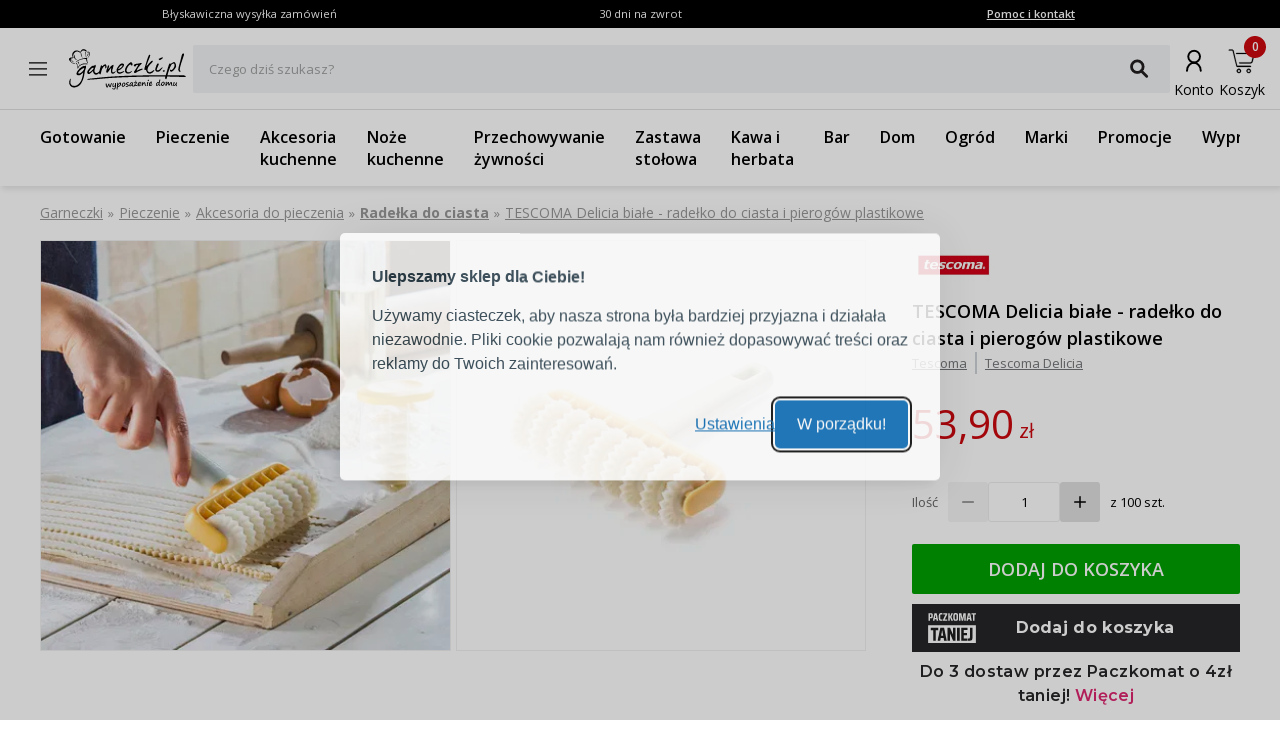

--- FILE ---
content_type: text/css; charset=UTF-8
request_url: https://www.garneczki.pl/_next/static/css/850b444a6622bffd.css
body_size: 3958
content:
.Loader_loader__sT_NY{position:absolute;top:0;left:0;height:100%;width:100%;display:flex;align-items:center;justify-content:center;z-index:1}.Loader_loader__spinner__UDzUg{border-radius:50%;transition:all .5s ease-in;animation-name:Loader_rotate__uTGm0;animation-duration:1s;animation-iteration-count:infinite;animation-timing-function:linear;-webkit-transition:all .5s ease-in;-webkit-animation-name:Loader_rotate__uTGm0;-webkit-animation-duration:1s;-webkit-animation-iteration-count:infinite;-webkit-animation-timing-function:linear}@keyframes Loader_rotate__uTGm0{0%{transform:rotate(0deg)}to{transform:rotate(1turn)}}.Button_button__OAVv1{border:0;border-radius:2px;display:flex;align-items:center;justify-content:center;box-sizing:border-box;text-decoration:none;width:-moz-fit-content;width:fit-content;text-transform:uppercase;transition:.3s;position:relative;line-height:0}.Button_button--primary__S0f8f{background-color:#ecedef;color:#000}.Button_button--primary__S0f8f:hover{background-color:#a0a0a0;color:#fff}.Button_button--primary--disabled__qqS1_,.Button_button--primary__S0f8f:disabled{background-color:#999;cursor:not-allowed;pointer-events:none}.Button_button--primary--disabled__qqS1_:hover,.Button_button--primary__S0f8f:disabled:hover{background-color:#999;color:#000}.Button_button--secondary__hfl5z{background-color:#fff;color:#000;border:1px solid #ecedef}.Button_button--secondary__hfl5z:hover{background-color:#a0a0a0;color:#fff;border:1px solid transparent}.Button_button--secondary--disabled__rWOsw,.Button_button--secondary__hfl5z:disabled{background-color:#cfd3d7;border:1px solid transparent;cursor:not-allowed;pointer-events:none}.Button_button--secondary--disabled__rWOsw:hover,.Button_button--secondary__hfl5z:disabled:hover{background-color:#cfd3d7;color:#000;border:1px solid transparent}.Button_button--leaf__Bhb8J{background-color:#00a000;color:#fff}.Button_button--leaf__Bhb8J:hover{background-color:#006d00}.Button_button--leaf--disabled__HfnCr,.Button_button--leaf__Bhb8J:disabled{background-color:#999;cursor:not-allowed;pointer-events:none}.Button_button--leaf--disabled__HfnCr:hover,.Button_button--leaf__Bhb8J:disabled:hover{background-color:#999}.Button_button--leafOutlined__DJWuW{background-color:#fff;color:#00a000;border:1px solid #00a000}.Button_button--leafOutlined__DJWuW:hover{color:#fff;border:1px solid #006d00;background-color:#006d00}.Button_button--leafOutlined--disabled__na8d_,.Button_button--leafOutlined__DJWuW:disabled{color:#999;border:1px solid #999;cursor:not-allowed;pointer-events:none}.Button_button--blue__tQwjx{background-color:#0067b3;color:#fff}.Button_button--blue__tQwjx:hover{background-color:#fff;color:#0067b3;border:1px solid #0067b3}.Button_button--blue--disabled__aGuL6,.Button_button--blue__tQwjx:disabled{background-color:#999;cursor:not-allowed;pointer-events:none}.Button_button--blue--disabled__aGuL6:hover,.Button_button--blue__tQwjx:disabled:hover{cursor:not-allowed;background-color:#999}.Button_button--blueOutlined__Osonx{background-color:#fff;color:#0067b3;border:1px solid #0067b3}.Button_button--blueOutlined__Osonx:hover{color:#fff;border:1px solid #0067b3;background-color:#0067b3}.Button_button--blueOutlined--disabled__KMvYo,.Button_button--blueOutlined__Osonx:disabled{color:#999;border:1px solid #999;cursor:not-allowed;pointer-events:none}.Button_button--custom__YYDS4{background-color:var(--button-custom-background);color:var(--button-custom-color)}.Button_button--custom__YYDS4:hover{background-color:var(--button-custom-background-hover)}.Button_button--custom--disabled__Fyith,.Button_button--custom__YYDS4:disabled{background-color:#999;cursor:not-allowed;pointer-events:none}.Button_button--custom--disabled__Fyith:hover,.Button_button--custom__YYDS4:disabled:hover{background-color:#999}.Button_button--customOutlined__hX6eB{background-color:transparent;color:var(--button-custom-color);border:1px solid var(--button-custom-background)}.Button_button--customOutlined__hX6eB:hover{color:#fff;border:1px solid #006d00;background-color:#006d00}.Button_button--customOutlined--disabled__aLXB8,.Button_button--customOutlined__hX6eB:disabled{color:#999;border:1px solid #999;cursor:not-allowed;pointer-events:none}.Button_button--iconButton__YinWV{background-color:transparent}.Button_button--iconButton__YinWV:hover{cursor:not-allowed}.Button_button--small__n64Aq{height:2rem;font-size:.8125rem;font-weight:600;padding:0 1.25rem}.Button_button--big__9AQtE{height:3.125rem;font-size:1.125rem;font-weight:600;padding:0 1rem}.Button_button--icon__Bwrun{padding:.5rem;border-radius:50%}.Button_button--fullWidth___vc1W{width:100%}.Button_button__OAVv1:hover{cursor:pointer}.Button_button__OAVv1:focus{outline:none}.Button_button__startIcon__3Wi56{display:flex;align-items:center;margin-right:.5rem}.Button_button__endIcon__CK_qq{display:flex;align-items:center;margin-left:.5rem}.Accordion_accordionWrapper__lYY8h{border-top:1px solid #e0e0e0;border-bottom:1px solid #e0e0e0;padding:.3125rem 0;max-width:100%;overflow:hidden}.Accordion_accordionWrapper__lYY8h~.Accordion_accordionWrapper__lYY8h{border-top:0}.Accordion_accordionHeader__IMx52{cursor:pointer;color:#333;line-height:1.0625rem;display:flex;justify-content:space-between;gap:.125rem;align-items:center;font-size:.84375rem;font-weight:600;text-transform:uppercase;padding:1.25rem 0}.Accordion_accordionHeader__IMx52 button{padding:0;height:-moz-fit-content;height:fit-content}.Accordion_accordionHeader__IMx52 svg{width:1.25rem;height:1.25rem;transform:scale(4) rotate(0) translateX(-1px);transition:transform .2s ease-in-out;transform-origin:50% 50%;overflow:hidden}.Accordion_accordionHeader__IMx52 svg path{stroke-width:1!important;stroke:#999!important}.Accordion_accordionHeader--opened__amfHp svg{transform:scale(4) rotate(180deg) translateX(0)}.Accordion_accordionContent__aOSLE{padding:0 .375rem;height:0;overflow:hidden}.Accordion_accordionContent--opened__tdrnc{height:auto}.Breadcrumbs_breadcrumbsContainer___SV_7{position:relative}.Breadcrumbs_breadcrumbsContainer___SV_7:after{content:"";position:absolute;display:block;right:0;width:2.5rem;height:60%;top:0;background:linear-gradient(270deg,#fff 0,transparent)}.Breadcrumbs_breadcrumbsWrapper__Ub_pb{display:flex;list-style:none;margin:0;color:#999;font-size:.8125rem;line-height:1.25rem;overflow-x:auto;padding:0 1.5625rem 1.25rem 0}.Breadcrumbs_breadcrumbItemWrapper__woTLF{display:flex;justify-content:center;align-items:center}.Breadcrumbs_breadcrumbItem___3qUq{text-decoration:underline;cursor:pointer;white-space:nowrap}.Breadcrumbs_breadcrumbItem--current__UEX_m{font-weight:400}.Breadcrumbs_breadcrumbItem--disabled__hCIVi{text-decoration:none;cursor:default;font-weight:400}.Breadcrumbs_breadcrumbItem--first__Nq3yd{font-weight:400}.Breadcrumbs_breadcrumbItem--bold__v_UCE{font-weight:700}.Pill_pillWrapper___VyGg{background:#ecedef;border:none;border-radius:.25rem;font-size:.8125rem;line-height:1.6;padding:.375rem 1rem;cursor:pointer;transition:all .2s ease-in-out;display:inline-flex;align-items:center}.Pill_pillWrapper___VyGg .Pill_icon__liDAK{margin-left:.75rem;transform:rotate(90deg);font-size:1.25rem;line-height:0}.Pill_pillWrapper___VyGg .Pill_icon__liDAK svg{width:1.25rem}.Pill_pillWrapper___VyGg:hover{background:#0067b3;color:#fff}.Slider_slider__J4Vy_{align-items:center;display:flex;max-width:100%}.Slider_slider__swiper__DqLrQ{width:100%}.Slider_slider__swiper__DqLrQ .swiper-pagination,.Slider_slider__swiper__DqLrQ .swiper-scrollbar{display:none}.Slider_slider__swiper--pagination__v7wEV{padding-bottom:2.875rem!important}.Slider_slider__swiper--pagination__v7wEV .swiper-pagination{align-items:center;bottom:0;display:flex;justify-content:center}.Slider_slider__swiper--pagination__v7wEV .swiper-pagination-bullet{align-items:center;background-color:transparent;box-sizing:border-box;display:flex;height:2.125rem;justify-content:center;opacity:1;width:2.125rem}.Slider_slider__swiper--pagination__v7wEV .swiper-pagination-bullet span{background-color:#191a1a;border-radius:50%;height:.375rem;width:.375rem}.Slider_slider__swiper--pagination__v7wEV .swiper-pagination-bullet-active{border:1px solid #0067b3}.Slider_slider__swiper--scrollbar__FGjcd .swiper-scrollbar{display:block}.Slider_slideNext-button__wWi06,.Slider_slidePrev-button__KXY2W{cursor:pointer;border-radius:50%;box-shadow:0 0 3px 0 rgba(0,0,1,.5);position:absolute;top:50%;transform:translateY(-50%);width:2.25rem;height:2.25rem;background-color:hsla(0,0%,100%,.9);z-index:1;display:flex;justify-content:center;align-items:center;transition:.3s}.Slider_slideNext-button__wWi06:after,.Slider_slidePrev-button__KXY2W:after{content:"";border-radius:2px;border:solid #000;border-width:0 3px 3px 0;display:inline-block;padding:.25rem;position:relative}.Slider_slideNext-button__wWi06.swiper-button-disabled,.Slider_slidePrev-button__KXY2W.swiper-button-disabled{opacity:.6}.Slider_slidePrev-button__KXY2W{left:1.125rem}.Slider_slidePrev-button__KXY2W:after{transform:rotate(135deg);-webkit-transform:rotate(135deg);left:.125rem}.Slider_slideNext-button__wWi06{right:1.125rem}.Slider_slideNext-button__wWi06:after{transform:rotate(-45deg);-webkit-transform:rotate(-45deg);right:.125rem}.Stars_stars__AAp1q{display:flex;gap:4px}.Stars_stars__AAp1q svg{height:1.25rem}.Stars_stars__AAp1q svg path{stroke:#f7b526!important}.DatePicker_datePicker-popper__RIJtS .react-datepicker__triangle{transform:translate(2.5rem)!important}.DatePicker_datePicker-popper__RIJtS .react-datepicker__navigation{top:.5rem}.DatePicker_datePicker-popper__RIJtS .react-datepicker__day--selected{background-color:#0067b3}.Checkbox_checkboxLabel__UT5h9{display:flex;align-items:flex-start;gap:.625rem;font-size:.8125rem;cursor:pointer;padding:.3125rem 0;line-height:1.3}.Checkbox_checkboxLabel--reversed__QecJ_{flex-direction:row-reverse}.Checkbox_checkboxLabel--withSpacing__MBosh{justify-content:space-between}.Checkbox_checkboxLabel--disabled__2nBDu{cursor:not-allowed}.Checkbox_checkboxInput__o4otI{background-color:#fff;border:2px solid #dbdbdb;width:1.25rem;height:1.25rem;position:relative;border-radius:3px}.Checkbox_checkboxInput--checked__wHdy4:after{content:"";position:absolute;top:.0625rem;left:.3125rem;width:.375rem;height:.75rem;border:solid #0067b3;border-width:0 .125rem .125rem 0;transform:rotate(45deg)}.Checkbox_checkboxInput--hasError__QXZZk{border-color:#f1595c}.Checkbox_checkboxInput--disabled__lvttQ{border-color:#ecedef}.Checkbox_checkboxText__27cBs{flex:1 1;line-height:1.5}.Checkbox_checkboxText--hasError__h3gwX{color:#f1595c}.Checkbox_checkboxText--disabled__0aY8D{color:#ddd!important}.NumberSelector_numberSelector__tWLlD{align-items:center;display:flex;font-size:.8125rem;font-weight:400;color:#000}.NumberSelector_numberSelector__startLabel__TkZVc{color:#666;margin-right:.625rem}.NumberSelector_numberSelector__endLabel__PvOJg{color:#000;margin-left:.625rem}.NumberSelector_numberSelector__inputWrapper__oUdfj{padding:0;align-items:center;display:flex;border:1px solid #cfd3d7;border-radius:3px;height:1.875rem}.NumberSelector_numberSelector__inputWrapper__oUdfj input[type=number]::-webkit-inner-spin-button,.NumberSelector_numberSelector__inputWrapper__oUdfj input[type=number]::-webkit-outer-spin-button{-webkit-appearance:none;margin:0}.NumberSelector_numberSelector__buttons__Xh0Ou{width:1.875rem;height:100%;padding:0;margin:0;border:none;display:inline-flex;justify-content:center;align-items:center;background-color:#fff;cursor:pointer;transition:background-color .2s ease-in-out}.NumberSelector_numberSelector__buttons--disabled__Dhmn3{cursor:not-allowed;opacity:.2}.NumberSelector_numberSelector__textField__YVDH3{border:none;box-sizing:border-box;text-align:center;font-weight:400;margin:0;width:2.5rem;height:100%}.NumberSelector_numberSelector__textField__YVDH3:focus{outline:none}.NumberSelector_numberSelector__inputWrapper--cozy__VYFuk{border:none;height:2.5rem;gap:.625rem}.NumberSelector_numberSelector__inputWrapper--cozy__VYFuk .NumberSelector_numberSelector__buttons__Xh0Ou{width:2.5rem;background-color:#e0e0e0;border-radius:3px;overflow:hidden}.NumberSelector_numberSelector__inputWrapper--cozy__VYFuk .NumberSelector_numberSelector__buttons__Xh0Ou svg{transform:scale(1.5)}.NumberSelector_numberSelector__inputWrapper--cozy__VYFuk .NumberSelector_numberSelector__buttons--disabled__Dhmn3{cursor:not-allowed;opacity:.5;background-color:#ecedef}.NumberSelector_numberSelector__inputWrapper--cozy__VYFuk .NumberSelector_numberSelector__textField__YVDH3{width:4.5rem;border:1px solid #ecedef;border-radius:3px}.Radio_radioLabel__acs1_{display:flex;align-items:center;gap:.625rem;font-size:.8125rem;cursor:pointer;padding:.3125rem 0;line-height:1.3}.Radio_radioLabel--reversed__H6_rV{flex-direction:row-reverse}.Radio_radioLabel--with-spacing__qsm8G{justify-content:space-between}.Radio_radioInput__TqmR1{background-color:#fff;border:2px solid #dbdbdb;width:1.25rem;height:1.25rem;position:relative;border-radius:50%}.Radio_radioInput--checked__dk6kP:after{content:"";position:absolute;top:.1875rem;left:.1875rem;width:.625rem;height:.625rem;background:#0067b3;border-radius:50%}.Radio_radioText__jmeUO{flex:1 1}.TextField_textFieldWrapper__LT5L1{display:block;position:relative;flex:1 1}.TextField_textFieldFullWidth__OYQWB{width:100%}.TextField_textFieldInputWrapper__qh_Fm{border:1px solid #dbdbdb;background:#fff;border-radius:.25rem;display:flex;align-items:center;padding:.6875rem 1rem;font-size:.8125rem;color:#74777a;overflow:hidden;position:relative}.TextField_textFieldInputWrapper--hasError__VfRN2{border-color:#f1595c}.TextField_textFieldInputLabel__sWepz{position:absolute;top:50%;left:1rem;transform:translateY(-50%);font-size:.8125rem;color:#a0a0a0;pointer-events:none;z-index:1;transition:all .2s ease-in-out;transform-origin:left;white-space:nowrap;text-overflow:ellipsis;overflow:hidden;width:calc(100% - 2rem)}.TextField_textFieldInputLabel--active__kQE_3{width:100%;color:#0067b3;transform:translateY(-100%) translateX(.1875rem) scale(.8)}.TextField_textFieldInputField__lNMth{color:#000;font-size:inherit;outline:none;border:none;background:transparent;line-height:1;flex:1 1;position:relative;top:.3125rem;display:flex;width:100%}.TextField_textFieldInputPrefix__QYUH3{margin-right:.3125rem;line-height:1}.TextField_textFieldInputSuffix__l_Huo{margin-left:.3125rem;line-height:1}.TextField_textFieldInputValidationIcon__AzFlr svg{width:1rem;height:1rem;overflow:hidden;transform:scale(3)}.TextField_textFieldInputValidationIcon__AzFlr svg path{stroke:#0067b3!important}.TextArea_textAreaWrapper__7438L{display:block;position:relative;flex:1 1}.TextArea_textAreaFullWidth__B92P6{width:100%}.TextArea_textAreaInputWrapper__z76MW{border:1px solid #dbdbdb;background:#fff;border-radius:.25rem;display:flex;align-items:center;padding:.6875rem 1rem;font-size:.8125rem;color:#74777a;overflow:hidden;position:relative}.TextArea_textAreaInputWrapper--hasError__MVGAw{border-color:#f1595c}.TextArea_textAreaInputLabel__QSQ9R{position:absolute;top:50%;left:1rem;transform:translateY(-50%);font-size:.8125rem;color:#a0a0a0;pointer-events:none;z-index:1;transition:all .2s ease-in-out;transform-origin:left}.TextArea_textAreaInputLabel--active__yJeMg{color:#0067b3;transform:translateY(-100%) translateX(.1875rem) scale(.8)}.TextArea_textAreaInputField__m8f_W{color:#000;font-size:inherit;outline:none;border:none;background:transparent;line-height:1.5;flex:1 1;position:relative;top:.3125rem;padding-bottom:.625rem;resize:none}.RangeSlider_rangeSlider__7e7aQ{display:flex;align-items:center;justify-content:center;flex-direction:column;margin-bottom:32px}.RangeSlider_rangeSlider__values__APYTD{display:flex;gap:.75rem;align-items:center}.RangeSlider_rangeSlider__slider__g6rXs{position:relative;width:100%}.RangeSlider_rangeSlider__slider__range__5ahwd,.RangeSlider_rangeSlider__slider__track__Z12Hm{position:absolute;border-radius:3px;height:6px}.RangeSlider_rangeSlider__slider__track__Z12Hm{background-color:#e0e0e0;width:100%;z-index:1}.RangeSlider_rangeSlider__slider__range__5ahwd{background-color:#0067b3;z-index:2}.RangeSlider_rangeSlider__slider__left-value__LOkgc,.RangeSlider_rangeSlider__slider__right-value__GSpzF{color:#dee2e6;font-size:12px;margin-top:20px}.RangeSlider_rangeSlider__slider__left-value__LOkgc{left:6px}.RangeSlider_rangeSlider__slider__right-value__GSpzF{right:-4px}.RangeSlider_rangeSlider__thumb__oBsw1,.RangeSlider_rangeSlider__thumb__oBsw1::-webkit-slider-thumb{-webkit-appearance:none;-webkit-tap-highlight-color:rgba(0,0,0,0)}.RangeSlider_rangeSlider__thumb__oBsw1{pointer-events:none;position:absolute;height:0;width:100%;outline:none}.RangeSlider_rangeSlider__thumb--left__QOefB{z-index:3}.RangeSlider_rangeSlider__thumb--right__cITnv{z-index:4}.RangeSlider_rangeSlider__thumb__oBsw1::-webkit-slider-thumb{background-color:#0067b3;border:none;border-radius:50%;cursor:pointer;height:14px;width:14px;margin-top:5px;pointer-events:all;position:relative}.RangeSlider_rangeSlider__thumb__oBsw1::-moz-range-thumb{background-color:#0067b3;border:none;border-radius:50%;cursor:pointer;height:14px;width:14px;margin-top:5px;pointer-events:all;position:relative}.FileUploader_fileUploaderWrapper__RukTA{width:100%;display:flex;flex-direction:column}.FileUploader_fileUploaderLabel__TpZws{width:100%;border:1px solid #dbdbdb;border-radius:.25rem;display:flex;justify-content:center;padding:1.5rem}.FileUploader_fileUploaderLabel__TpZws span{color:#0067b3;cursor:pointer}.FileUploader_fileUploaderInput__fNUbf input[type=file]{display:none}.FileUploader_fileUploaderWarning__eBLUD{margin-top:1rem;font-size:.75rem;color:#a0a0a0}.FileUploader_fileUploaderWarningError__biJsR{margin-top:1rem;font-size:.75rem;font-weight:700;color:#f1595c}.FileUploader_fileUploaderFiles__NMJoX{display:flex;flex-direction:column}.FileUploader_fileUploaderFiles__NMJoX p{color:#0067b3;font-size:.8125rem;font-weight:700;margin-top:.75rem}.Modal_modal__backdrop__ysuXE{position:fixed;left:0;top:0;right:0;bottom:0;background:rgba(0,0,0,.5);display:flex;align-items:center;justify-content:center;opacity:0;transition:all .2s ease-in-out;pointer-events:none}.Modal_modal__backdrop--show__mf2P8{opacity:1;pointer-events:visible}.Modal_modal__wrapper___O1X_{display:flex}.Sidebar_sidebarWrapper__l4ZK2{overflow:auto;-webkit-overflow-scrolling:touch;scrollbar-color:#0067b3 #e0e0e0;scrollbar-width:thin;position:fixed;top:0;bottom:0;height:100%;width:100%;overflow-y:auto;overflow-x:hidden;background:#fff;max-width:26.5rem;transition:transform .2s ease-in-out}.Sidebar_sidebarWrapper__l4ZK2::-webkit-scrollbar{height:.625rem;width:.625rem}.Sidebar_sidebarWrapper__l4ZK2::-webkit-scrollbar-thumb{background:#0067b3;border-radius:.375rem}.Sidebar_sidebarWrapper__l4ZK2::-webkit-scrollbar-track{background:#e0e0e0}.Sidebar_sidebarWrapper--right__qwtgK{right:0;transform:translateX(100%)}.Sidebar_sidebarWrapper--left__hNNxH{left:0;transform:translateX(-100%)}.Sidebar_sidebarWrapper--open__mXmra{transform:translateX(0);box-shadow:0 20px 12px 10px rgba(0,0,0,.15)}@media screen and (max-width:520px){.Sidebar_sidebarWrapper__l4ZK2{max-width:80%}}.Sidebar_sidebarOverlay__AsyI_{position:fixed;top:0;left:0;background:rgba(0,0,0,.5);opacity:0;width:0;height:0;transition:width .2s .2s,height .2s .2s,opacity .2s;cursor:auto}.Sidebar_sidebarOverlayCursor__Nw7wk{height:30px;width:30px;background-color:#fff;transform:translateY(-40px);border-radius:50%}.Sidebar_sidebarOverlayCursor__Nw7wk svg{height:30px;width:30px;transform:scale(1.5)}.Sidebar_sidebarOverlay--open__852X_{width:100%;height:100%;opacity:1;transition:width .2s,height .2s,opacity .4s .2s;cursor:none}.Sidebar_sidebarDesktopCloseButton__m5AIF{display:none;position:fixed;top:50%;transform:translateY(-50%);left:600px;background-color:#fff;padding:0;opacity:0;width:0;height:0;transition:width .2s .2s,height .2s .2s,opacity .2s;line-height:50px}.Sidebar_sidebarDesktopCloseButton__m5AIF svg{height:30px;width:30px;transform:scale(1.5)}.Sidebar_sidebarDesktopCloseButton--open__DA8Pd{height:30px;width:30px;opacity:1;transition:width .2s,height .2s,opacity .4s .2s}.Sidebar_sidebarDesktopCloseButton__m5AIF:hover{cursor:pointer}@media screen and (min-width:1280px){.Sidebar_sidebarDesktopCloseButton__m5AIF{display:flex}}.Sidebar_sidebarContent__xm29M{min-height:100%}

--- FILE ---
content_type: application/javascript; charset=UTF-8
request_url: https://www.garneczki.pl/_next/static/chunks/app/(general)/layout-af063191f7a63abf.js
body_size: 69998
content:
(self.webpackChunk_N_E=self.webpackChunk_N_E||[]).push([[9401,5670,2807,3036,4287,4017,6073,3557,7715,9417,8124,2835,9413,1261,1741,155,1040,9372,2804,579,8583,1602,4604,3301,977,4516,681,6112,2578,3587,7650,8834,7203,7264,2522,3023,7535,3196,6461,4714,3526,3066,5986,7933,8387,5654,3436,4248,7892,3179,3889,6772,9084,581,6397,5982,6794,1743,2244,206,6932,3193,2672,1233,9189,1438,5625,3175,17,271,4001,3725,1857,7744,8883,7903,9250,863,8361,5902,1573,4721,5406,8032,7986,3539,967,8973,8832,7106,3845,4737,2772,5273,5193,1943,1646,6466,7828,9692,8778,31,622,4687,8224,3900,6742,7282,6760,195,3020,5451,7198,6663,5891,3524,5549,6820,3005,4465,6810,882,9317,9791,4231,1475,8408,5025,6994,6958,5226,4518,8337,3602,2894,2851,9642,7012,8462,3182,2021,6522,5278,8245,3109,5365,9207,8806,4230,3874,5096,8287,2680,542,8857,1094,4447,5793,5784,2112,898,201,9274,4233,489,7677,8309,4718,6473,6182,4019,6140,3423,5006,8045,6940,968,776,8835,3682,6899,6575,4623,3170,1454,256,4866,2918,6372,2137,2333,747,3287,6132,4153,5421,7299,103,5024,5319,3054,4613,2736,448,5149,6243,4962,1914,867,7519,9782,8679,3069,1544,3009,1591,2829,5255,6380],{75670:function(s,l,a){"use strict";a.r(l);var i,o,v,_,u,h,d,m,f,g,p,w,x,b,y,E,M,z,k,O,j,P,H,B,S,L,N,V,C,F,Z,q=a(65187);function _extends(){return(_extends=Object.assign?Object.assign.bind():function(s){for(var l=1;l<arguments.length;l++){var a=arguments[l];for(var i in a)({}).hasOwnProperty.call(a,i)&&(s[i]=a[i])}return s}).apply(null,arguments)}l.default=function(s){return q.createElement("svg",_extends({xmlns:"http://www.w3.org/2000/svg",width:319.75,height:193,viewBox:"16.5 0 319.75 193",xmlSpace:"preserve"},s),i||(i=q.createElement("path",{opacity:.3,fill:"#231F20",d:"M45.825 186.532c-35.7 1.467-5.894 2.233 5.363 2.233 11.75 0 17.125-.354 34.543-.289-.043-2.735-2.268-2.045-10.643-2.295s-22.739.083-29.263.351zM276.221 184.716c-35.699 1.468-5.894 2.233 5.363 2.233 11.75 0 17.125 0 34.543.063 16.02 0 6.086-1.826-11.044-2.063-8.378-.118-22.338-.501-28.862-.233z"})),o||(o=q.createElement("path",{fill:"#313131",d:"M17.71 139.393a1405.763 1405.763 0 0 1 23.673-19.209 9451.876 9451.876 0 0 0 24.796-19.754c8.311-6.638 16.576-13.225 24.796-19.752a1430.31 1430.31 0 0 0 23.673-19.209l-17.36 76.243 18.823 4.286-4.286 18.822-18.823-4.285-7.272 31.941-19.584-4.459 7.272-31.941-55.708-12.683zm65.32-29.527a747.487 747.487 0 0 0-5.14 4.129 353.301 353.301 0 0 0-6.533 5.413 915.197 915.197 0 0 1-6.554 5.507c-2.14 1.782-3.798 3.204-4.971 4.269l17.872 4.068 5.326-23.386zM241.314 169.977a1422.703 1422.703 0 0 1 11.748-28.129 9865.166 9865.166 0 0 0 12.479-29.144c4.175-9.784 8.333-19.499 12.479-29.142 4.146-9.643 8.063-19.02 11.748-28.131l20.828 75.37 18.607-5.142 5.143 18.608-18.604 5.142 8.726 31.577-19.355 5.35-8.729-31.577-55.07 15.218zm43.54-56.945a676.302 676.302 0 0 0-2.567 6.071 344.182 344.182 0 0 0-3.188 7.858 937.521 937.521 0 0 1-3.162 7.955c-1.041 2.583-1.828 4.621-2.356 6.114l17.668-4.887-6.395-23.111z"})),v||(v=q.createElement("path",{opacity:.3,fill:"#231F20",d:"M127.417 5.417s-2.583-.083-2.5 5.167S124.915 34 124.915 34s-.121 4.833 4.649 5 11.431.743 12.708-3.795c-.438-2.038-1.354-28.288-1.354-28.288l-13.501-1.5z"})),_||(_=q.createElement("path",{fill:"#FFF",stroke:"#231F20",strokeMiterlimit:10,d:"m134.421 4.615-4.375.042s-3.46-.169-3.458 5.208c.002 4 0 22.438 0 22.438s-.25 4.75 5.25 4.75h5.5s6.21.25 6.21-5.5v-22.5s-.059-4.292-4.064-4.375c-4.042-.084-5.063-.063-5.063-.063z"})),u||(u=q.createElement("path",{fill:"#FFF",stroke:"#231F20",strokeMiterlimit:10,d:"M134.999 8.375s-4.582-.625-4.749 4.042 4.817 4.5 4.817 4.5 4.533.536 4.683-4.064c.156-4.79-4.751-4.478-4.751-4.478z"})),h||(h=q.createElement("path",{fill:"#FFF",stroke:"#231F20",strokeMiterlimit:10,d:"M137.641 13.833s11.067-2.333 10.901 20.5.002 45.833.002 45.833S147.042 95.5 163.042 95.5c-.333-1.667 0-2.125 0-2.125s-13.235.125-12.701-13.208c.534-13.333 0-45.5 0-45.5s1.732-22.833-12.7-23c-1.516.083-1.493 2.199 0 2.166z"})),d||(d=q.createElement("path",{fill:"#AAA",stroke:"#231F20",strokeMiterlimit:10,d:"M214.223 48.616 198.938 84H203l12.305-35.054zM175.5 61.468l15.875 24.906L193.5 84.5l-17.125-23.75z"})),m||(m=q.createElement("path",{fill:"#F3F3F3",stroke:"#231F20",strokeMiterlimit:10,d:"M185.75 89.125s2-7.25 12.625-7.125 13.75 8.75 13.75 8.75-12.625-2.125-26.375-1.625z"})),f||(f=q.createElement("path",{fill:"#AAA",stroke:"#231F20",strokeMiterlimit:10,d:"M127.142 109.146s.525-7.229 21.525-8.063 65.5-.833 70.917-.417 10.52 1.521 12.385 11.386c.699-5.47.115-15.053-10.635-15.22s-76.5 1.5-76.5 1.5-17.167.751-17.692 10.814z"})),g||(g=q.createElement("path",{opacity:.3,fill:"#231F20",d:"M168.151 186.352s-39.389.354-45.889.979-5.861 2.771 5.389 3.146 81.917-.928 103.688.063c15.125.688 8.563-3.313.188-3.563s-55.253-.736-63.376-.625z"})),p||(p=q.createElement("path",{fill:"#E2E2E2",stroke:"#231F20",strokeMiterlimit:10,d:"M240.813 110.725s1.019-18.348-14.189-20.375c0 0-43.652-5.865-89.62 1.816-14.14 2.363-21.009 5.658-20.886 35.48.123 29.82 1.501 40.009 1.501 40.009s.077 20.372 14.052 20.51c13.974.138 85.071.494 96.757.192 11.687-.303 14.052-13.371 13.974-26.517-.088-13.137-1.589-51.115-1.589-51.115zm-17.01 58.546c-7.701.195-78.566-.037-87.777-.127-9.211-.094-9.262-9.563-9.262-9.563s-1.049-21.546-1.05-41.204c-.001-13.801 6.859-17.984 16.279-18.74 30.98-2.479 80.622-1.012 80.622-1.012 10.023 1.336 9.354 13.43 9.354 13.43s.991 35.033 1.042 43.695c.052 8.663-1.507 13.322-9.208 13.521z"})),w||(w=q.createElement("path",{fill:"#3C71AA",stroke:"#231F20",strokeWidth:.5,strokeMiterlimit:10,d:"M221.285 173.62s-.651.339-1.26 2.478c-.756 2.656 2.134 4.381 4.349 3.775 2.215-.604 3.135-2.186 2.41-4.305-.627-1.834-2.479-3.257-5.499-1.948z"})),x||(x=q.createElement("path",{fill:"#5096E2",stroke:"#231F20",strokeWidth:.5,strokeMiterlimit:10,d:"M221.615 173.206s-1.59.795-1.413 2.737c.177 1.94 2.071 3.106 4.014 2.58 1.943-.528 2.786-1.784 2.521-3.463-.264-1.678-2.473-3.001-5.122-1.854z"})),b||(b=q.createElement("path",{fill:"#537029",stroke:"#231F20",strokeWidth:.5,strokeMiterlimit:10,d:"M211.134 174.662s-.444.232-.862 1.695c-.518 1.813 1.461 2.996 2.978 2.582 1.519-.414 2.146-1.496 1.646-2.945-.43-1.253-1.696-2.226-3.762-1.332z"})),y||(y=q.createElement("path",{fill:"#A5E051",stroke:"#231F20",strokeWidth:.5,strokeMiterlimit:10,d:"M211.359 174.378s-1.086.544-.967 1.873c.121 1.33 1.418 2.127 2.746 1.765 1.326-.358 1.902-1.221 1.725-2.367-.181-1.149-1.692-2.056-3.504-1.271z"})),E||(E=q.createElement("path",{fill:"#537029",stroke:"#231F20",strokeWidth:.5,strokeMiterlimit:10,d:"M202.657 174.809s-.445.232-.862 1.695c-.518 1.817 1.46 2.996 2.975 2.582 1.519-.414 2.146-1.495 1.648-2.945-.429-1.252-1.695-2.227-3.761-1.332z"})),M||(M=q.createElement("path",{fill:"#A5E051",stroke:"#231F20",strokeWidth:.5,strokeMiterlimit:10,d:"M202.882 174.525s-1.087.543-.967 1.873c.121 1.33 1.417 2.127 2.745 1.765 1.329-.362 1.906-1.222 1.724-2.368-.18-1.149-1.691-2.055-3.502-1.27z"})),z||(z=q.createElement("path",{fill:"#537029",stroke:"#231F20",strokeWidth:.5,strokeMiterlimit:10,d:"M193.898 174.809s-.444.232-.861 1.695c-.518 1.817 1.46 2.996 2.975 2.582 1.516-.414 2.146-1.495 1.649-2.945-.429-1.252-1.696-2.227-3.763-1.332z"})),k||(k=q.createElement("path",{fill:"#A5E051",stroke:"#231F20",strokeWidth:.5,strokeMiterlimit:10,d:"M194.125 174.525s-1.087.543-.966 1.873c.12 1.33 1.416 2.127 2.745 1.765 1.328-.362 1.904-1.222 1.724-2.368-.181-1.149-1.69-2.055-3.503-1.27z"})),O||(O=q.createElement("path",{fill:"none",stroke:"#FFF",strokeWidth:.5,strokeLinecap:"round",strokeLinejoin:"round",strokeMiterlimit:10,d:"m223.448 174.139.018 1.347M222.402 174.982s-.383.354-.241.926c.254 1.033 1.743.758 1.743.758s1.494-.234.713-1.696"})),j||(j=q.createElement("path",{fill:"none",stroke:"#231F20",strokeMiterlimit:10,d:"M119.291 177.533s2.168 6.592 10.793 6.717 98 .01 98 .01 11.667.407 13.23-9.333"})),P||(P=q.createElement("path",{opacity:.3,fill:"#231F20",d:"M120.541 180.604s4.043 3.35 7.626 3.705c3.583.357 67.667 0 67.667 0h33.333s7.64-.524 10.985-5.252c-.985 2.276-2.482 9.283-14.4 9.352-11.918.063-94.591-.258-94.591-.258s-7.247-.028-10.62-7.547z"})),H||(H=q.createElement("path",{fill:"#E2D133",stroke:"#231F20",strokeWidth:.5,strokeMiterlimit:10,d:"M131.333 172.902h7.179s1.946 0 1.946 2.658c0 3.707-.934 3.781-3.347 3.707-2.413-.078-5.586-.102-5.586-.102s-1.754.006-1.806-2.357c-.047-2.1-.333-3.906 1.614-3.906z"})),B||(B=q.createElement("path",{fill:"none",stroke:"#231F20",strokeWidth:.5,strokeLinecap:"round",strokeLinejoin:"round",strokeMiterlimit:10,d:"M131.978 175.063h5.865M131.978 176.24h4.897M131.978 177.417h5.865"})),S||(S=q.createElement("circle",{fill:"#E2E2E2",stroke:"#231F20",strokeMiterlimit:10,cx:175.917,cy:60.75,r:2})),L||(L=q.createElement("circle",{fill:"#E2E2E2",stroke:"#231F20",strokeMiterlimit:10,cx:214.674,cy:49.132,r:2.222})),N||(N=q.createElement("path",{opacity:.3,fill:"#231F20",d:"M195.125 82.563s-3.999 1.89-1.625 3.812 7.813 1.834 7.813 1.834h-14.938c0-.001 2.975-5.288 8.75-5.646zM121.594 99.109s-4.881 5.558-3.488 44.224c1.184 34.199 4.255 34.869 7.269 37.229 4.708 3.688 20.23 2.709 54.928 3.736-7.136.031-35.533.256-50.626-.063-10.427.014-11.169-9.346-11.387-10.563-.218-1.212-6.477-65.701 3.304-74.563z"})),V||(V=q.createElement("path",{fill:"#FFF",stroke:"#231F20",strokeWidth:.5,strokeMiterlimit:10,d:"M135.067 22.354s-4.583-.285-4.75 4.382 4.817 4.5 4.817 4.5 4.533.536 4.683-4.064c.157-4.79-4.75-4.818-4.75-4.818z"})),C||(C=q.createElement("path",{fill:"none",stroke:"#231F20",strokeLinecap:"round",strokeLinejoin:"round",strokeMiterlimit:10,d:"M134.042 26.671v.58M136.266 26.671v.58"})),F||(F=q.createElement("path",{fill:"none",stroke:"#231F20",strokeWidth:.5,strokeMiterlimit:10,d:"M134.042 8.364s-2.187.594-2.229 4.135c0 2.532.885 3.746 1.739 4.236"})),Z||(Z=q.createElement("path",{opacity:.3,fill:"#231F20",d:"M129.875 11.188s-.936 3.656.438 6.156 5.187 1.563 5.952 1.094c.765-.469 3.324-2.625 3.404-3.219-1.076.656-2.482 1.969-4.326 1.656-1.844-.313-3.446.048-3.458-5.351.018-1.114 1.165-2.994 1.165-2.994s-2.425.564-3.175 2.658zM133.813 22.708s4.042-.958 4.958 3.708c.689 3.509-1.433 4.543-1.433 4.543s3.023-.815 2.416-4.904c-.65-4.367-5.315-3.54-5.941-3.347z"})))}},12807:function(s,l,a){"use strict";a.r(l);var i,o=a(65187);function _extends(){return(_extends=Object.assign?Object.assign.bind():function(s){for(var l=1;l<arguments.length;l++){var a=arguments[l];for(var i in a)({}).hasOwnProperty.call(a,i)&&(s[i]=a[i])}return s}).apply(null,arguments)}l.default=function(s){return o.createElement("svg",_extends({xmlns:"http://www.w3.org/2000/svg",viewBox:"0 96 960 960"},s),i||(i=o.createElement("path",{d:"M275.385 920.616q-64.924 0-110.154-45.231Q120 830.154 120 765.231t45.231-110.154q45.23-45.231 110.154-45.231 64.923 0 110.154 45.231 45.23 45.231 45.23 110.154t-45.23 110.154q-45.231 45.231-110.154 45.231Zm548.307-18.462L569.154 647.616q-17.846 14.076-40.731 27.653-22.884 13.577-43.5 21.346-.384-9.384-2.154-17.73-1.769-8.347-5.154-14.962 57.847-19.462 97.654-69.115 39.808-49.654 39.808-120.5 0-81.77-57.385-139.27-57.384-57.5-139.154-57.5-82 0-139.5 57.5t-57.5 139.27q0 17 3.5 35.5t7.731 33.038q-6.077.462-14.384 3.039-8.308 2.577-15.154 4.73-5.462-14.923-8.962-35.769-3.5-20.846-3.5-40.538 0-95.462 66.154-161.5 66.154-66.039 161.615-66.039 94.462 0 160.885 66.154 66.423 66.154 66.423 161.385 0 43-15.769 82.692-15.769 39.692-40.231 67.615l256.308 255.077-22.462 22.462Zm-617.307-47.538 69-69 68.769 68.769 19.923-19.154-69.769-69.769 70.23-70.231-19.153-19.154-70 69.231-70-69.231-19.154 19.154 70 70-70 70 20.154 19.385Z"})))}},83036:function(s,l,a){"use strict";a.r(l);var i,o=a(65187);function _extends(){return(_extends=Object.assign?Object.assign.bind():function(s){for(var l=1;l<arguments.length;l++){var a=arguments[l];for(var i in a)({}).hasOwnProperty.call(a,i)&&(s[i]=a[i])}return s}).apply(null,arguments)}l.default=function(s){return o.createElement("svg",_extends({xmlns:"http://www.w3.org/2000/svg",viewBox:"0 0 48 48",style:{enableBackground:"new 0 0 48 48"},xmlSpace:"preserve"},s),i||(i=o.createElement("path",{d:"M23.9 10.6c-7.2 0-13.1 5.9-13.1 13.1s5.9 13.1 13.1 13.1S37 30.9 37 23.7s-5.9-13.1-13.1-13.1zm7.5 14.1c0 .6-.5 1-1 1h-4.5v4.5c0 .6-.5 1-1 1h-2c-.6 0-1-.5-1-1v-4.5h-4.5c-.6 0-1-.5-1-1v-2c0-.6.5-1 1-1h4.5v-4.5c0-.6.5-1 1-1h2c.6 0 1 .5 1 1v4.5h4.5c.6 0 1 .5 1 1v2z"})))}},74287:function(s,l,a){"use strict";a.r(l);var i,o,v=a(65187);function _extends(){return(_extends=Object.assign?Object.assign.bind():function(s){for(var l=1;l<arguments.length;l++){var a=arguments[l];for(var i in a)({}).hasOwnProperty.call(a,i)&&(s[i]=a[i])}return s}).apply(null,arguments)}l.default=function(s){return v.createElement("svg",_extends({id:"arrow_angle_svg__Layer_3",xmlns:"http://www.w3.org/2000/svg",x:0,y:0,viewBox:"0 0 48 48",style:{enableBackground:"new 0 0 48 48"},xmlSpace:"preserve"},s),i||(i=v.createElement("style",null,".arrow_angle_svg__st0{fill:none;stroke:#666;stroke-linecap:round;stroke-miterlimit:10}")),o||(o=v.createElement("path",{className:"arrow_angle_svg__st0",d:"M20.7 27.7v-7.4h7.4M30.2 29.9 21 20.7"})))}},84017:function(s,l,a){"use strict";a.r(l);var i=a(65187);function _extends(){return(_extends=Object.assign?Object.assign.bind():function(s){for(var l=1;l<arguments.length;l++){var a=arguments[l];for(var i in a)({}).hasOwnProperty.call(a,i)&&(s[i]=a[i])}return s}).apply(null,arguments)}l.default=function(s){return i.createElement("svg",_extends({xmlns:"http://www.w3.org/2000/svg",viewBox:"0 0 48 48",style:{enableBackground:"new 0 0 48 48"},xmlSpace:"preserve"},s),i.createElement("path",{d:"M2-4h48v48H2V-4z",style:{fill:"none"}}),i.createElement("path",{d:"M30.9 22.3H20.4l4.8-4.8-1.2-1.3-6.9 6.9L24 30l1.2-1.2-4.8-4.8h10.5v-1.7z",style:{fill:"#666"}}))}},76073:function(s,l,a){"use strict";a.r(l);var i=a(65187);function _extends(){return(_extends=Object.assign?Object.assign.bind():function(s){for(var l=1;l<arguments.length;l++){var a=arguments[l];for(var i in a)({}).hasOwnProperty.call(a,i)&&(s[i]=a[i])}return s}).apply(null,arguments)}l.default=function(s){return i.createElement("svg",_extends({xmlns:"http://www.w3.org/2000/svg",viewBox:"0 0 48 48",style:{enableBackground:"new 0 0 48 48"},xmlSpace:"preserve"},s),i.createElement("switch",null,i.createElement("g",null,i.createElement("path",{style:{fill:"none",stroke:"#231f20",strokeWidth:2,strokeLinecap:"round",strokeLinejoin:"round",strokeMiterlimit:10},d:"m29.8 14.9-8.9 8.9 9.1 9.1"}))))}},83557:function(s,l,a){"use strict";a.r(l);var i=a(65187);function _extends(){return(_extends=Object.assign?Object.assign.bind():function(s){for(var l=1;l<arguments.length;l++){var a=arguments[l];for(var i in a)({}).hasOwnProperty.call(a,i)&&(s[i]=a[i])}return s}).apply(null,arguments)}l.default=function(s){return i.createElement("svg",_extends({xmlns:"http://www.w3.org/2000/svg",viewBox:"0 0 48 48",style:{enableBackground:"new 0 0 48 48"},xmlSpace:"preserve"},s),i.createElement("switch",null,i.createElement("g",null,i.createElement("path",{style:{fill:"none",stroke:"#231f20",strokeWidth:2,strokeLinecap:"round",strokeLinejoin:"round",strokeMiterlimit:10},d:"m21 14.9 9 8.9-9.1 9.1"}))))}},47715:function(s,l,a){"use strict";a.r(l);var i=a(65187);function _extends(){return(_extends=Object.assign?Object.assign.bind():function(s){for(var l=1;l<arguments.length;l++){var a=arguments[l];for(var i in a)({}).hasOwnProperty.call(a,i)&&(s[i]=a[i])}return s}).apply(null,arguments)}l.default=function(s){return i.createElement("svg",_extends({xmlns:"http://www.w3.org/2000/svg",viewBox:"0 0 48 48",style:{enableBackground:"new 0 0 48 48"},xmlSpace:"preserve"},s),i.createElement("path",{style:{fill:"none",stroke:"#231f20",strokeLinecap:"round",strokeLinejoin:"round",strokeMiterlimit:10},d:"m22.8 22.1 1.9 2L23 26"}))}},89417:function(s,l,a){"use strict";a.r(l);var i=a(65187);function _extends(){return(_extends=Object.assign?Object.assign.bind():function(s){for(var l=1;l<arguments.length;l++){var a=arguments[l];for(var i in a)({}).hasOwnProperty.call(a,i)&&(s[i]=a[i])}return s}).apply(null,arguments)}l.default=function(s){return i.createElement("svg",_extends({xmlns:"http://www.w3.org/2000/svg",viewBox:"0 0 48 48",style:{enableBackground:"new 0 0 48 48"},xmlSpace:"preserve"},s),i.createElement("path",{style:{fill:"none",stroke:"#231f20",strokeWidth:1.5,strokeLinecap:"round",strokeLinejoin:"round",strokeMiterlimit:10},d:"m26.7 27.1-2.8-2.9 2.8-3"}))}},78124:function(s,l,a){"use strict";a.r(l);var i=a(65187);function _extends(){return(_extends=Object.assign?Object.assign.bind():function(s){for(var l=1;l<arguments.length;l++){var a=arguments[l];for(var i in a)({}).hasOwnProperty.call(a,i)&&(s[i]=a[i])}return s}).apply(null,arguments)}l.default=function(s){return i.createElement("svg",_extends({xmlns:"http://www.w3.org/2000/svg",viewBox:"0 0 48 48",style:{enableBackground:"new 0 0 48 48"},xmlSpace:"preserve"},s),i.createElement("path",{style:{fill:"none",stroke:"#231f20",strokeWidth:1.5,strokeLinecap:"round",strokeLinejoin:"round",strokeMiterlimit:10},d:"m24.9 21.2 2.8 2.9-2.8 3"}))}},52835:function(s,l,a){"use strict";a.r(l);var i=a(65187);function _extends(){return(_extends=Object.assign?Object.assign.bind():function(s){for(var l=1;l<arguments.length;l++){var a=arguments[l];for(var i in a)({}).hasOwnProperty.call(a,i)&&(s[i]=a[i])}return s}).apply(null,arguments)}l.default=function(s){return i.createElement("svg",_extends({xmlns:"http://www.w3.org/2000/svg",viewBox:"0 0 48 48",style:{enableBackground:"new 0 0 48 48"},xmlSpace:"preserve"},s),i.createElement("path",{style:{fill:"none",stroke:"#231f20",strokeWidth:1.5,strokeLinecap:"round",strokeLinejoin:"round",strokeMiterlimit:10},d:"m22.4 25.6 2.9-2.8 3 2.8"}))}},39413:function(s,l,a){"use strict";a.r(l);var i=a(65187);function _extends(){return(_extends=Object.assign?Object.assign.bind():function(s){for(var l=1;l<arguments.length;l++){var a=arguments[l];for(var i in a)({}).hasOwnProperty.call(a,i)&&(s[i]=a[i])}return s}).apply(null,arguments)}l.default=function(s){return i.createElement("svg",_extends({xmlns:"http://www.w3.org/2000/svg",viewBox:"0 0 64 64",style:{enableBackground:"new 0 0 64 64"},xmlSpace:"preserve"},s),i.createElement("path",{style:{fill:"none",stroke:"#231f20",strokeWidth:2,strokeLinecap:"round",strokeLinejoin:"round",strokeMiterlimit:10},d:"m24.3 37.6 8.9-8.9 9.1 9.1"}),i.createElement("path",{d:"M53.7 61.9H10.2c-4.5 0-8.2-3.7-8.2-8.2V10.3c0-4.5 3.7-8.2 8.2-8.2h43.5c4.5 0 8.2 3.7 8.2 8.2v43.5c0 4.4-3.7 8.1-8.2 8.1z",style:{fill:"none",stroke:"#231f20",strokeLinecap:"round",strokeLinejoin:"round",strokeMiterlimit:10}}))}},1261:function(s,l,a){"use strict";a.r(l);var i=a(65187);function _extends(){return(_extends=Object.assign?Object.assign.bind():function(s){for(var l=1;l<arguments.length;l++){var a=arguments[l];for(var i in a)({}).hasOwnProperty.call(a,i)&&(s[i]=a[i])}return s}).apply(null,arguments)}l.default=function(s){return i.createElement("svg",_extends({xmlns:"http://www.w3.org/2000/svg",viewBox:"0 0 48 48",style:{enableBackground:"new 0 0 48 48"},xmlSpace:"preserve"},s),i.createElement("switch",null,i.createElement("g",null,i.createElement("path",{style:{fill:"none",stroke:"#231f20",strokeLinecap:"round",strokeLinejoin:"round",strokeMiterlimit:10},d:"m26 18.3-5.8 5.8 5.8 5.8"}))))}},81741:function(s,l,a){"use strict";a.r(l);var i=a(65187);function _extends(){return(_extends=Object.assign?Object.assign.bind():function(s){for(var l=1;l<arguments.length;l++){var a=arguments[l];for(var i in a)({}).hasOwnProperty.call(a,i)&&(s[i]=a[i])}return s}).apply(null,arguments)}l.default=function(s){return i.createElement("svg",_extends({xmlns:"http://www.w3.org/2000/svg",viewBox:"0 0 48 48",style:{enableBackground:"new 0 0 48 48"},xmlSpace:"preserve"},s),i.createElement("switch",null,i.createElement("g",null,i.createElement("path",{style:{fill:"none",stroke:"#231f20",strokeLinecap:"round",strokeLinejoin:"round",strokeMiterlimit:10},d:"m22 18.3 5.7 5.8-5.8 5.8"}))))}},80155:function(s,l,a){"use strict";a.r(l);var i=a(65187);function _extends(){return(_extends=Object.assign?Object.assign.bind():function(s){for(var l=1;l<arguments.length;l++){var a=arguments[l];for(var i in a)({}).hasOwnProperty.call(a,i)&&(s[i]=a[i])}return s}).apply(null,arguments)}l.default=function(s){return i.createElement("svg",_extends({xmlns:"http://www.w3.org/2000/svg",viewBox:"0 0 48 48",style:{enableBackground:"new 0 0 48 48"},xmlSpace:"preserve"},s),i.createElement("switch",null,i.createElement("g",null,i.createElement("path",{style:{fill:"none",stroke:"#231f20",strokeWidth:2,strokeLinecap:"round",strokeLinejoin:"round",strokeMiterlimit:10},d:"m29.8 14.9-8.9 8.9 9.1 9.1"}))))}},11040:function(s,l,a){"use strict";a.r(l);var i=a(65187);function _extends(){return(_extends=Object.assign?Object.assign.bind():function(s){for(var l=1;l<arguments.length;l++){var a=arguments[l];for(var i in a)({}).hasOwnProperty.call(a,i)&&(s[i]=a[i])}return s}).apply(null,arguments)}l.default=function(s){return i.createElement("svg",_extends({xmlns:"http://www.w3.org/2000/svg",viewBox:"0 0 48 48",style:{enableBackground:"new 0 0 48 48"},xmlSpace:"preserve"},s),i.createElement("switch",null,i.createElement("g",null,i.createElement("path",{style:{fill:"none",stroke:"#231f20",strokeWidth:2,strokeLinecap:"round",strokeLinejoin:"round",strokeMiterlimit:10},d:"m21 14.9 9 8.9-9.1 9.1"}))))}},3871:function(s,l,a){"use strict";a.r(l);var i,o,v=a(65187);function _extends(){return(_extends=Object.assign?Object.assign.bind():function(s){for(var l=1;l<arguments.length;l++){var a=arguments[l];for(var i in a)({}).hasOwnProperty.call(a,i)&&(s[i]=a[i])}return s}).apply(null,arguments)}l.default=function(s){return v.createElement("svg",_extends({xmlns:"http://www.w3.org/2000/svg",width:24,height:24},s),i||(i=v.createElement("path",{d:"M9 11H7v2h2v-2zm4 0h-2v2h2v-2zm4 0h-2v2h2v-2zm2-7h-1V2h-2v2H8V2H6v2H5c-1.11 0-1.99.9-1.99 2L3 20a2 2 0 0 0 2 2h14c1.1 0 2-.9 2-2V6c0-1.1-.9-2-2-2zm0 16H5V9h14v11z"})),o||(o=v.createElement("path",{fill:"none",d:"M0 0h24v24H0z"})))}},42804:function(s,l,a){"use strict";a.r(l);var i,o,v,_=a(65187);function _extends(){return(_extends=Object.assign?Object.assign.bind():function(s){for(var l=1;l<arguments.length;l++){var a=arguments[l];for(var i in a)({}).hasOwnProperty.call(a,i)&&(s[i]=a[i])}return s}).apply(null,arguments)}l.default=function(s){return _.createElement("svg",_extends({xmlns:"http://www.w3.org/2000/svg",width:24,height:24},s),i||(i=_.createElement("path",{fill:"none",d:"M0 0h24v24H0V0z"})),o||(o=_.createElement("path",{d:"M6 19c0 1.1.9 2 2 2h8c1.1 0 2-.9 2-2V7H6v12zm2.46-7.12 1.41-1.41L12 12.59l2.12-2.12 1.41 1.41L13.41 14l2.12 2.12-1.41 1.41L12 15.41l-2.12 2.12-1.41-1.41L10.59 14l-2.13-2.12zM15.5 4l-1-1h-5l-1 1H5v2h14V4z"})),v||(v=_.createElement("path",{fill:"none",d:"M0 0h24v24H0z"})))}},70579:function(s,l,a){"use strict";a.r(l);var i,o,v=a(65187);function _extends(){return(_extends=Object.assign?Object.assign.bind():function(s){for(var l=1;l<arguments.length;l++){var a=arguments[l];for(var i in a)({}).hasOwnProperty.call(a,i)&&(s[i]=a[i])}return s}).apply(null,arguments)}l.default=function(s){return v.createElement("svg",_extends({xmlns:"http://www.w3.org/2000/svg",width:24,height:24},s),i||(i=v.createElement("path",{d:"M3 17.25V21h3.75L17.81 9.94l-3.75-3.75L3 17.25zM20.71 7.04a.996.996 0 0 0 0-1.41l-2.34-2.34a.996.996 0 0 0-1.41 0l-1.83 1.83 3.75 3.75 1.83-1.83z"})),o||(o=v.createElement("path",{d:"M0 0h24v24H0z",fill:"none"})))}},28583:function(s,l,a){"use strict";a.r(l);var i,o,v=a(65187);function _extends(){return(_extends=Object.assign?Object.assign.bind():function(s){for(var l=1;l<arguments.length;l++){var a=arguments[l];for(var i in a)({}).hasOwnProperty.call(a,i)&&(s[i]=a[i])}return s}).apply(null,arguments)}l.default=function(s){return v.createElement("svg",_extends({width:24,height:24,xmlns:"http://www.w3.org/2000/svg"},s),i||(i=v.createElement("path",{fill:"none",d:"M0 0h24v24H0z"})),o||(o=v.createElement("path",{d:"M20 4H4c-1.1 0-1.99.9-1.99 2L2 18c0 1.1.9 2 2 2h16c1.1 0 2-.9 2-2V6c0-1.1-.9-2-2-2zm0 14H4V8l8 5 8-5v10zm-8-7L4 6h16l-8 5z"})))}},61602:function(s,l,a){"use strict";a.r(l);var i,o,v=a(65187);function _extends(){return(_extends=Object.assign?Object.assign.bind():function(s){for(var l=1;l<arguments.length;l++){var a=arguments[l];for(var i in a)({}).hasOwnProperty.call(a,i)&&(s[i]=a[i])}return s}).apply(null,arguments)}l.default=function(s){return v.createElement("svg",_extends({xmlns:"http://www.w3.org/2000/svg",width:24,height:24},s),i||(i=v.createElement("path",{fill:"none",d:"M0 0h24v24H0V0z"})),o||(o=v.createElement("path",{d:"m20.1 7.7-1 1c1.8 1.8 1.8 4.6 0 6.5l1 1c2.5-2.3 2.5-6.1 0-8.5zM18 9.8l-1 1c.5.7.5 1.6 0 2.3l1 1c1.2-1.2 1.2-3 0-4.3zM14 1H4c-1.1 0-2 .9-2 2v18c0 1.1.9 2 2 2h10c1.1 0 2-.9 2-2V3c0-1.1-.9-2-2-2zm0 19H4V4h10v16z"})))}},24604:function(s,l,a){"use strict";a.r(l);var i,o,v=a(65187);function _extends(){return(_extends=Object.assign?Object.assign.bind():function(s){for(var l=1;l<arguments.length;l++){var a=arguments[l];for(var i in a)({}).hasOwnProperty.call(a,i)&&(s[i]=a[i])}return s}).apply(null,arguments)}l.default=function(s){return v.createElement("svg",_extends({xmlns:"http://www.w3.org/2000/svg",width:24,height:24},s),i||(i=v.createElement("path",{d:"M0 0h24v24H0z",fill:"none"})),o||(o=v.createElement("path",{d:"M17 1.01 7 1c-1.1 0-1.99.9-1.99 2v18c0 1.1.89 2 1.99 2h10c1.1 0 2-.9 2-2V3c0-1.1-.9-1.99-2-1.99zM17 19H7V5h10v14z"})))}},93301:function(s,l,a){"use strict";a.r(l);var i,o,v=a(65187);function _extends(){return(_extends=Object.assign?Object.assign.bind():function(s){for(var l=1;l<arguments.length;l++){var a=arguments[l];for(var i in a)({}).hasOwnProperty.call(a,i)&&(s[i]=a[i])}return s}).apply(null,arguments)}l.default=function(s){return v.createElement("svg",_extends({xmlns:"http://www.w3.org/2000/svg",width:24,height:24},s),i||(i=v.createElement("path",{d:"m18 4-4 4h3v7c0 1.1-.9 2-2 2s-2-.9-2-2V8c0-2.21-1.79-4-4-4S5 5.79 5 8v7H2l4 4 4-4H7V8c0-1.1.9-2 2-2s2 .9 2 2v7c0 2.21 1.79 4 4 4s4-1.79 4-4V8h3l-4-4z"})),o||(o=v.createElement("path",{d:"M0 0h24v24H0z",fill:"none"})))}},50977:function(s,l,a){"use strict";a.r(l);var i,o,v,_=a(65187);function _extends(){return(_extends=Object.assign?Object.assign.bind():function(s){for(var l=1;l<arguments.length;l++){var a=arguments[l];for(var i in a)({}).hasOwnProperty.call(a,i)&&(s[i]=a[i])}return s}).apply(null,arguments)}l.default=function(s){return _.createElement("svg",_extends({viewBox:"0.243 0.299 23.164 20.7",width:24,height:24,fill:"currentColor"},s),i||(i=_.createElement("defs",null,_.createElement("style",null,".basket_svg__st1{fill:currentColor;stroke:currentColor;stroke-width:.6214;stroke-miterlimit:10}.basket_svg__st2{font-family:'MyriadPro-Bold'}.basket_svg__st3{font-size:9.1465px}"))),o||(o=_.createElement("path",{className:"basket_svg__st1",d:"M23.069 3.899c-.3-.3-.7-.5-1.2-.5h-14.6c-.2 0-.4.2-.4.4s.2.4.4.4h14.7c.2 0 .4.1.5.2.1.1.2.3.2.5l-1.5 6.2c-.1.5-.5.9-1.1.9h-10c-.2 0-.4.2-.4.4s.2.4.4.4h10c.9 0 1.7-.7 1.9-1.6l1.4-6.1c.1-.4 0-.9-.3-1.2zM9.369 16.999c-1.1 0-2 .9-2 2s.9 2 2 2 2-.9 2-2-.9-2-2-2zm0 3.1c-.6 0-1.2-.5-1.2-1.2 0-.6.5-1.2 1.2-1.2.6 0 1.2.5 1.2 1.2s-.5 1.2-1.2 1.2zM18.369 16.999c-1.1 0-2 .9-2 2s.9 2 2 2 2-.9 2-2-.9-2-2-2zm0 3.1c-.6 0-1.2-.5-1.2-1.2 0-.6.5-1.2 1.2-1.2.6 0 1.2.5 1.2 1.2-.1.7-.6 1.2-1.2 1.2z"})),v||(v=_.createElement("path",{className:"basket_svg__st1",d:"M19.869 14.999h-12l-1.1-4.4-2.2-9.4c-.1-.6-.6-.9-1.2-.9h-2.7c-.2 0-.4.2-.4.4-.1.3.1.4.4.4h2.8c.2 0 .3.1.4.3l2 8.9v.1l.1.5 1.2 4.7c0 .2.2.3.4.3h12.2c.2 0 .4-.2.4-.4s0-.5-.3-.5z"})),_.createElement("text",{className:"basket_svg__st2 basket_svg__st3",style:{whiteSpace:"pre",fontSize:"9.1px",fill:"#fff"},x:11.991,y:10.543},"+"),_.createElement("text",{className:"basket_svg__st1 basket_svg__st2 basket_svg__st3",style:{whiteSpace:"pre",fontSize:"9.1px"},x:11.991,y:10.543},"+"))}},64516:function(s,l,a){"use strict";a.r(l);var i,o=a(65187);function _extends(){return(_extends=Object.assign?Object.assign.bind():function(s){for(var l=1;l<arguments.length;l++){var a=arguments[l];for(var i in a)({}).hasOwnProperty.call(a,i)&&(s[i]=a[i])}return s}).apply(null,arguments)}l.default=function(s){return o.createElement("svg",_extends({height:24,width:24,xmlns:"http://www.w3.org/2000/svg"},s),i||(i=o.createElement("path",{className:"blog_chat_svg__heroicon-ui",d:"M6 14H4a2 2 0 0 1-2-2V4c0-1.1.9-2 2-2h12a2 2 0 0 1 2 2v2h2a2 2 0 0 1 2 2v13a1 1 0 0 1-1.7.7L16.58 18H8a2 2 0 0 1-2-2v-2zm0-2V8c0-1.1.9-2 2-2h8V4H4v8h2zm14-4H8v8h9a1 1 0 0 1 .7.3l2.3 2.29V8z"})))}},70681:function(s,l,a){"use strict";a.r(l);var i,o,v=a(65187);function _extends(){return(_extends=Object.assign?Object.assign.bind():function(s){for(var l=1;l<arguments.length;l++){var a=arguments[l];for(var i in a)({}).hasOwnProperty.call(a,i)&&(s[i]=a[i])}return s}).apply(null,arguments)}l.default=function(s){return v.createElement("svg",_extends({height:96,width:96,xmlSpace:"preserve",xmlns:"http://www.w3.org/2000/svg"},s),i||(i=v.createElement("path",{d:"M48 20c21.15 0 34.502 19.998 38.998 28C82.494 56.016 69.145 76 48 76 26.853 76 13.503 56.118 9.003 48.149 13.5 40.101 26.853 20 48 20m0-8C16 12 0 48.166 0 48.166S16 84 48 84s48-36 48-36-16-36-48-36z"})),o||(o=v.createElement("path",{d:"M48 40c4.411 0 8 3.589 8 8s-3.589 8-8 8-8-3.589-8-8 3.589-8 8-8m0-8c-8.836 0-16 7.164-16 16 0 8.837 7.164 16 16 16 8.837 0 16-7.163 16-16 0-8.836-7.163-16-16-16z"})))}},26112:function(s,l,a){"use strict";a.r(l);var i,o=a(65187);function _extends(){return(_extends=Object.assign?Object.assign.bind():function(s){for(var l=1;l<arguments.length;l++){var a=arguments[l];for(var i in a)({}).hasOwnProperty.call(a,i)&&(s[i]=a[i])}return s}).apply(null,arguments)}l.default=function(s){return o.createElement("svg",_extends({height:512,width:512,xmlSpace:"preserve",xmlns:"http://www.w3.org/2000/svg"},s),i||(i=o.createElement("path",{d:"M381.844 245.406C383.031 238.438 384 231.344 384 224v-96C384 57.312 326.688 0 256 0S128 57.312 128 128v96c0 7.344.969 14.438 2.155 21.406C52.719 272.906 0 324.375 0 384v96c0 17.688 14.312 32 32 32h448c17.688 0 32-14.312 32-32v-96c0-59.625-52.719-111.094-130.156-138.594zM192 128c0-35.344 28.655-64 64-64 35.344 0 64 28.656 64 64v96c0 35.344-28.656 64-64 64-35.345 0-64-28.656-64-64v-96zm256 320H64v-64c0-34.562 36.812-64.594 91.594-81.5C179.031 332.438 215.062 352 256 352s76.969-19.562 100.405-49.5C411.188 319.406 448 349.438 448 384v64z"})))}},32578:function(s,l,a){"use strict";a.r(l);var i,o,v=a(65187);function _extends(){return(_extends=Object.assign?Object.assign.bind():function(s){for(var l=1;l<arguments.length;l++){var a=arguments[l];for(var i in a)({}).hasOwnProperty.call(a,i)&&(s[i]=a[i])}return s}).apply(null,arguments)}l.default=function(s){return v.createElement("svg",_extends({height:96,width:96,xmlSpace:"preserve",xmlns:"http://www.w3.org/2000/svg"},s),i||(i=v.createElement("path",{d:"M48 4C23.7 4 4 23.7 4 48c0 24.301 19.7 44 44 44 24.301 0 44-19.699 44-44C92 23.7 72.301 4 48 4zm0 80c-19.882 0-36-16.118-36-36s16.118-36 36-36 36 16.118 36 36-16.118 36-36 36z"})),o||(o=v.createElement("path",{d:"M52 46.343V24a4 4 0 0 0-8 0v24l.003.027c.001.253.026.506.076.755.024.123.069.234.104.354.039.132.069.266.122.395.058.138.136.264.208.394.054.1.097.2.16.295.147.221.314.428.501.613l11.311 11.312a4 4 0 1 0 5.658-5.656L52 46.343z"})))}},53587:function(s,l,a){"use strict";a.r(l);var i,o,v=a(65187);function _extends(){return(_extends=Object.assign?Object.assign.bind():function(s){for(var l=1;l<arguments.length;l++){var a=arguments[l];for(var i in a)({}).hasOwnProperty.call(a,i)&&(s[i]=a[i])}return s}).apply(null,arguments)}l.default=function(s){return v.createElement("svg",_extends({id:"camera_svg__Layer_2",xmlns:"http://www.w3.org/2000/svg",x:0,y:0,viewBox:"0 0 48 48",style:{enableBackground:"new 0 0 48 48"},xmlSpace:"preserve"},s),i||(i=v.createElement("style",null,".camera_svg__st0{fill:#666}")),o||(o=v.createElement("g",{id:"camera_svg__Icon-Camera",transform:"translate(178 530)"},v.createElement("path",{id:"camera_svg__Fill-21_1_",className:"camera_svg__st0",d:"M-136.6-488.8h-34.3c-2 0-3.7-1.7-3.7-3.7v-22c0-2 1.7-3.7 3.7-3.7h7.4c.2 0 .6-.3.7-.4l1.3-2.7c.5-1 1.8-1.8 2.9-1.8h9.7c1.1 0 2.4.8 2.9 1.8l1.3 2.7c.1.2.4.4.7.4h7.4c2 0 3.7 1.7 3.7 3.7v22c0 2-1.6 3.7-3.7 3.7zm-34.2-26.9c-.7 0-1.2.5-1.2 1.2v22c0 .7.5 1.2 1.2 1.2h34.3c.7 0 1.2-.5 1.2-1.2v-22c0-.7-.5-1.2-1.2-1.2h-7.4c-1.1 0-2.4-.8-2.9-1.8l-1.3-2.7c-.1-.2-.4-.4-.7-.4h-9.7c-.2 0-.6.3-.7.4l-1.3 2.7c-.5 1-1.8 1.8-2.9 1.8h-7.4z"}),v.createElement("path",{id:"camera_svg__Fill-22_1_",className:"camera_svg__st0",d:"M-153.7-493.7c-6.1 0-11-4.9-11-11s4.9-11 11-11 11 4.9 11 11-4.9 11-11 11zm0-19.6c-4.7 0-8.6 3.9-8.6 8.6s3.9 8.6 8.6 8.6 8.6-3.9 8.6-8.6-3.8-8.6-8.6-8.6z"}),v.createElement("path",{id:"camera_svg__Fill-23_1_",className:"camera_svg__st0",d:"M-140.2-513.3c0 .7-.5 1.2-1.2 1.2s-1.2-.5-1.2-1.2.5-1.2 1.2-1.2c.6 0 1.2.6 1.2 1.2"}),v.createElement("path",{id:"camera_svg__Fill-24_1_",className:"camera_svg__st0",d:"M-169.6-520.6h4.9v1.2h-4.9z"}),v.createElement("path",{id:"camera_svg__Fill-25_1_",className:"camera_svg__st0",d:"M-153.7-509.6v-1.2c-3.3 0-6.1 2.7-6.1 6.1h1.2c0-2.7 2.2-4.9 4.9-4.9"}))))}},87650:function(s,l,a){"use strict";a.r(l);var i,o,v=a(65187);function _extends(){return(_extends=Object.assign?Object.assign.bind():function(s){for(var l=1;l<arguments.length;l++){var a=arguments[l];for(var i in a)({}).hasOwnProperty.call(a,i)&&(s[i]=a[i])}return s}).apply(null,arguments)}l.default=function(s){return v.createElement("svg",_extends({id:"camera_add_svg__Layer_1",xmlns:"http://www.w3.org/2000/svg",x:0,y:0,viewBox:"0 0 64 64",style:{enableBackground:"new 0 0 64 64"},xmlSpace:"preserve"},s),i||(i=v.createElement("style",null,".camera_add_svg__st0{fill:#666}")),o||(o=v.createElement("g",{id:"camera_add_svg__Icon-Camera",transform:"translate(178 530)"},v.createElement("path",{className:"camera_add_svg__st0",d:"M-128.6-510.2h-7.4c-.3 0-.6-.2-.7-.4l-1.3-2.7c-.5-1-1.8-1.8-2.9-1.8h-9.7c-1.1 0-2.4.8-2.9 1.8l-1.3 2.7c-.1.1-.5.4-.7.4h-7.4c-2 0-3.7 1.7-3.7 3.7v22c0 2 1.7 3.7 3.7 3.7h24.6c0-.8-.1-1.7-.1-2.5h-24.4c-.7 0-1.2-.5-1.2-1.2v-22c0-.7.5-1.2 1.2-1.2h7.4c1.1 0 2.4-.8 2.9-1.8l1.3-2.7c.1-.1.5-.4.7-.4h9.7c.3 0 .6.2.7.4l1.3 2.7c.5 1 1.8 1.8 2.9 1.8h7.4c.7 0 1.2.5 1.2 1.2v11.8h2.4v-11.8c0-2-1.7-3.7-3.7-3.7z"}),v.createElement("path",{id:"camera_add_svg__Fill-22_1_",className:"camera_add_svg__st0",d:"M-145.7-485.7c-6.1 0-11-4.9-11-11s4.9-11 11-11 11 4.9 11 11-4.9 11-11 11zm0-19.6c-4.7 0-8.6 3.9-8.6 8.6s3.9 8.6 8.6 8.6 8.6-3.9 8.6-8.6-3.8-8.6-8.6-8.6z"}),v.createElement("path",{id:"camera_add_svg__Fill-23_1_",className:"camera_add_svg__st0",d:"M-132.2-505.3c0 .7-.5 1.2-1.2 1.2s-1.2-.5-1.2-1.2.5-1.2 1.2-1.2c.6 0 1.2.6 1.2 1.2"}),v.createElement("path",{id:"camera_add_svg__Fill-24_1_",className:"camera_add_svg__st0",d:"M-161.6-512.6h4.9v1.2h-4.9z"}),v.createElement("path",{id:"camera_add_svg__Fill-25_1_",className:"camera_add_svg__st0",d:"M-145.7-501.6v-1.2c-3.3 0-6.1 2.7-6.1 6.1h1.2c0-2.7 2.2-4.9 4.9-4.9"}))),v.createElement("path",{d:"M50.7 36.9c-5.1 0-9.3 4.2-9.3 9.3s4.2 9.3 9.3 9.3 9.3-4.2 9.3-9.3-4.2-9.3-9.3-9.3zM56 47c0 .4-.4.7-.7.7h-3.2v3.2c0 .4-.4.7-.7.7H50c-.4 0-.7-.4-.7-.7v-3.2h-3.2c-.4 0-.7-.4-.7-.7v-1.4c0-.4.4-.7.7-.7h3.2v-3.2c0-.4.4-.7.7-.7h1.4c.4 0 .7.4.7.7v3.2h3.2c.4 0 .7.4.7.7V47z",style:{fill:"#00cb65"}}))}},38834:function(s,l,a){"use strict";a.r(l);var i,o=a(65187);function _extends(){return(_extends=Object.assign?Object.assign.bind():function(s){for(var l=1;l<arguments.length;l++){var a=arguments[l];for(var i in a)({}).hasOwnProperty.call(a,i)&&(s[i]=a[i])}return s}).apply(null,arguments)}l.default=function(s){return o.createElement("svg",_extends({xmlns:"http://www.w3.org/2000/svg",viewBox:"0 96 960 960"},s),i||(i=o.createElement("path",{d:"m330 768 150-150 150 150 42-42-150-150 150-150-42-42-150 150-150-150-42 42 150 150-150 150 42 42Zm150 208q-82 0-155-31.5t-127.5-86Q143 804 111.5 731T80 576q0-83 31.5-156t86-127Q252 239 325 207.5T480 176q83 0 156 31.5T763 293q54 54 85.5 127T880 576q0 82-31.5 155T763 858.5q-54 54.5-127 86T480 976Zm0-60q142 0 241-99.5T820 576q0-142-99-241t-241-99q-141 0-240.5 99T140 576q0 141 99.5 240.5T480 916Zm0-340Z"})))}},27203:function(s,l,a){"use strict";a.r(l);var i,o,v,_,u,h,d,m=a(65187);function _extends(){return(_extends=Object.assign?Object.assign.bind():function(s){for(var l=1;l<arguments.length;l++){var a=arguments[l];for(var i in a)({}).hasOwnProperty.call(a,i)&&(s[i]=a[i])}return s}).apply(null,arguments)}l.default=function(s){return m.createElement("svg",_extends({id:"category_animals_svg__Layer_1",xmlns:"http://www.w3.org/2000/svg",x:0,y:0,viewBox:"0 0 48 48",style:{enableBackground:"new 0 0 48 48"},xmlSpace:"preserve"},s),i||(i=m.createElement("style",null,".category_animals_svg__st0{fill:none;stroke:#666;stroke-width:1.5;stroke-linecap:round;stroke-linejoin:round;stroke-miterlimit:10}")),o||(o=m.createElement("path",{className:"category_animals_svg__st0",d:"M24.4 36.6c.2.2 2.9 2.1 5.6.9.3-.2 1.7-.7 2.3-2.1 1-2.2-.5-4.7-1.3-6-2-3.2-5.1-4.8-6.9-5.6"})),v||(v=m.createElement("path",{className:"category_animals_svg__st0",d:"M24 36.6c-.2.2-2.9 2.1-5.6.9-.3-.2-1.7-.7-2.3-2.1-1-2.2.5-4.7 1.3-6 2-3.2 5.1-4.8 6.9-5.6"})),_||(_=m.createElement("ellipse",{transform:"rotate(-13.32 19.613 15.815)",className:"category_animals_svg__st0",cx:19.6,cy:15.8,rx:2.9,ry:4.6})),u||(u=m.createElement("ellipse",{transform:"rotate(-13.32 12.987 23.694)",className:"category_animals_svg__st0",cx:13,cy:23.7,rx:2.6,ry:3.9})),h||(h=m.createElement("ellipse",{transform:"rotate(-76.679 28.414 15.61)",className:"category_animals_svg__st0",cx:28.4,cy:15.6,rx:4.6,ry:2.9})),d||(d=m.createElement("ellipse",{transform:"rotate(-76.679 35.025 23.501)",className:"category_animals_svg__st0",cx:35,cy:23.5,rx:3.9,ry:2.6})))}},77264:function(s,l,a){"use strict";a.r(l);var i,o,v,_,u=a(65187);function _extends(){return(_extends=Object.assign?Object.assign.bind():function(s){for(var l=1;l<arguments.length;l++){var a=arguments[l];for(var i in a)({}).hasOwnProperty.call(a,i)&&(s[i]=a[i])}return s}).apply(null,arguments)}l.default=function(s){return u.createElement("svg",_extends({id:"category_cars_svg__Layer_3",xmlns:"http://www.w3.org/2000/svg",x:0,y:0,viewBox:"0 0 48 48",style:{enableBackground:"new 0 0 48 48"},xmlSpace:"preserve"},s),i||(i=u.createElement("style",null,".category_cars_svg__st0{fill:none;stroke:#666;stroke-width:1.5;stroke-miterlimit:10}")),o||(o=u.createElement("path",{className:"category_cars_svg__st0",d:"m10.1 29.3-.9-.4c-1.4-.6-2.4-2-2.4-3.6v-1.4c0-.7.3-1.4.8-1.9l2.3-2c2.5-2.4 6-3.7 9.5-3.6l4.5.1c.6 0 1.3.2 1.8.5l6.9 4c.6.4 1.3.5 2 .7.3 0 .5.1.7.1h1.5c.9 0 1.7.3 2.4.7l2.7 1.8c.7.5 1.1 1.3 1.1 2.1v.4c0 .5-.2 1-.5 1.4l-.5.5c-.4.5-.9.6-1.4.6h-3.2M8.2 21.6h25.9M16.8 29.3H31"})),v||(v=u.createElement("circle",{className:"category_cars_svg__st0",cx:13.6,cy:29.3,r:3.1})),_||(_=u.createElement("circle",{className:"category_cars_svg__st0",cx:34.4,cy:29.3,r:3.1})),u.createElement("path",{style:{fill:"none",stroke:"#666",strokeWidth:1.5,strokeLinecap:"round",strokeLinejoin:"round",strokeMiterlimit:10},d:"m19.1 16.7.6 10h7.7"}))}},82522:function(s,l,a){"use strict";a.r(l);var i,o,v=a(65187);function _extends(){return(_extends=Object.assign?Object.assign.bind():function(s){for(var l=1;l<arguments.length;l++){var a=arguments[l];for(var i in a)({}).hasOwnProperty.call(a,i)&&(s[i]=a[i])}return s}).apply(null,arguments)}l.default=function(s){return v.createElement("svg",_extends({id:"category_home_svg__Layer_1",xmlns:"http://www.w3.org/2000/svg",x:0,y:0,viewBox:"0 0 48 48",style:{enableBackground:"new 0 0 48 48"},xmlSpace:"preserve"},s),i||(i=v.createElement("style",null,".category_home_svg__st0{fill:none;stroke:#666;stroke-width:1.5;stroke-linecap:round;stroke-linejoin:round;stroke-miterlimit:10}")),o||(o=v.createElement("g",{id:"category_home_svg__Layer_4"},v.createElement("path",{className:"category_home_svg__st0",d:"M39.3 25.8c-5.2-4.8-10.5-9.6-15.7-14.4l-4.5 3.9v-2.6h-5.6v7.6l-5.2 5"}),v.createElement("path",{className:"category_home_svg__st0",d:"m12.5 25.3-.3 11.4h22.5V25.8"}),v.createElement("path",{className:"category_home_svg__st0",d:"M24.2 24.7h5.7v5.7h-5.7z"}))))}},63023:function(s,l,a){"use strict";a.r(l);var i,o,v,_,u,h,d=a(65187);function _extends(){return(_extends=Object.assign?Object.assign.bind():function(s){for(var l=1;l<arguments.length;l++){var a=arguments[l];for(var i in a)({}).hasOwnProperty.call(a,i)&&(s[i]=a[i])}return s}).apply(null,arguments)}l.default=function(s){return d.createElement("svg",_extends({id:"category_mobile_animals_svg__Layer_1",xmlns:"http://www.w3.org/2000/svg",x:0,y:0,viewBox:"0 0 48 48",style:{enableBackground:"new 0 0 48 48"},xmlSpace:"preserve"},s),i||(i=d.createElement("style",null,".category_mobile_animals_svg__st0{fill:none;stroke:#666;stroke-width:1.5;stroke-linecap:round;stroke-linejoin:round;stroke-miterlimit:10}")),o||(o=d.createElement("path",{className:"category_mobile_animals_svg__st0",d:"M24.3 32.8c.1.1 2 1.5 3.9.6.2-.1 1.2-.5 1.6-1.5.7-1.5-.4-3.2-.9-4.1-1.4-2.2-3.5-3.3-4.7-3.8M24 32.8c-.1.1-2 1.5-3.9.6-.2-.1-1.2-.5-1.6-1.5-.7-1.5.4-3.2.9-4.1 1.4-2.2 3.5-3.3 4.7-3.8"})),v||(v=d.createElement("ellipse",{transform:"rotate(-13.32 20.989 18.54)",className:"category_mobile_animals_svg__st0",cx:21,cy:18.5,rx:2,ry:3.1})),_||(_=d.createElement("ellipse",{transform:"rotate(-13.32 16.438 23.947)",className:"category_mobile_animals_svg__st0",cx:16.4,cy:23.9,rx:1.8,ry:2.7})),u||(u=d.createElement("ellipse",{transform:"rotate(-76.679 27.008 18.397)",className:"category_mobile_animals_svg__st0",cx:27,cy:18.4,rx:3.1,ry:2})),h||(h=d.createElement("ellipse",{transform:"rotate(-76.679 31.556 23.817)",className:"category_mobile_animals_svg__st0",cx:31.6,cy:23.8,rx:2.7,ry:1.8})))}},67535:function(s,l,a){"use strict";a.r(l);var i,o,v,_,u=a(65187);function _extends(){return(_extends=Object.assign?Object.assign.bind():function(s){for(var l=1;l<arguments.length;l++){var a=arguments[l];for(var i in a)({}).hasOwnProperty.call(a,i)&&(s[i]=a[i])}return s}).apply(null,arguments)}l.default=function(s){return u.createElement("svg",_extends({id:"category_mobile_cars_svg__Layer_3",xmlns:"http://www.w3.org/2000/svg",x:0,y:0,viewBox:"0 0 48 48",style:{enableBackground:"new 0 0 48 48"},xmlSpace:"preserve"},s),i||(i=u.createElement("style",null,".category_mobile_cars_svg__st0{fill:none;stroke:#666;stroke-width:1.5;stroke-miterlimit:10}")),o||(o=u.createElement("path",{className:"category_mobile_cars_svg__st0",d:"m13.5 28.8-.7-.3C11.7 28 11 27 11 25.7v-1c0-.6.2-1 .6-1.5l1.7-1.6c1.9-1.9 4.6-2.8 7.3-2.8l3.4.2c.5 0 1 .1 1.4.4l5.3 3c.5.3 1 .4 1.5.6.2 0 .3.1.6.1H34c.7 0 1.3.2 1.9.6l2.1 1.4c.6.3.8 1 .8 1.6v.3c0 .3-.1.8-.4 1l-.3.4c-.3.3-.7.5-1.1.5h-2.4M12 23h19.8M18.5 28.8h10.9"})),v||(v=u.createElement("circle",{className:"category_mobile_cars_svg__st0",cx:16.1,cy:28.8,r:2.4})),_||(_=u.createElement("circle",{className:"category_mobile_cars_svg__st0",cx:32,cy:28.8,r:2.4})),u.createElement("path",{style:{fill:"none",stroke:"#666",strokeWidth:1.5,strokeLinecap:"round",strokeLinejoin:"round",strokeMiterlimit:10},d:"m20.3 19.2.5 7.6h5.8"}))}},43196:function(s,l,a){"use strict";a.r(l);var i,o,v=a(65187);function _extends(){return(_extends=Object.assign?Object.assign.bind():function(s){for(var l=1;l<arguments.length;l++){var a=arguments[l];for(var i in a)({}).hasOwnProperty.call(a,i)&&(s[i]=a[i])}return s}).apply(null,arguments)}l.default=function(s){return v.createElement("svg",_extends({id:"category_mobile_home_svg__Layer_1",xmlns:"http://www.w3.org/2000/svg",x:0,y:0,viewBox:"0 0 48 48",style:{enableBackground:"new 0 0 48 48"},xmlSpace:"preserve"},s),i||(i=v.createElement("style",null,".category_mobile_home_svg__st0{fill:none;stroke:#666;stroke-width:1.5;stroke-linecap:round;stroke-linejoin:round;stroke-miterlimit:10}")),o||(o=v.createElement("g",{id:"category_mobile_home_svg__Layer_4"},v.createElement("path",{className:"category_mobile_home_svg__st0",d:"M35.6 25.7c-3.6-3.3-7.2-6.6-10.7-9.8l-3.1 2.7v-1.7H18V22l-3.6 3.4"}),v.createElement("path",{className:"category_mobile_home_svg__st0",d:"m17.3 25.4-.2 7.8h15.4v-7.5"}),v.createElement("path",{className:"category_mobile_home_svg__st0",d:"M25.2 25h3.9v3.9h-3.9z"}))))}},16461:function(s,l,a){"use strict";a.r(l);var i,o,v,_,u,h=a(65187);function _extends(){return(_extends=Object.assign?Object.assign.bind():function(s){for(var l=1;l<arguments.length;l++){var a=arguments[l];for(var i in a)({}).hasOwnProperty.call(a,i)&&(s[i]=a[i])}return s}).apply(null,arguments)}l.default=function(s){return h.createElement("svg",_extends({id:"category_mobile_services_svg__Layer_3_1_",xmlns:"http://www.w3.org/2000/svg",x:0,y:0,viewBox:"0 0 48 48",style:{enableBackground:"new 0 0 48 48"},xmlSpace:"preserve"},s),i||(i=h.createElement("style",null,".category_mobile_services_svg__st0{fill:none;stroke:#666;stroke-width:1.5;stroke-linecap:round;stroke-linejoin:round;stroke-miterlimit:10}")),o||(o=h.createElement("path",{className:"category_mobile_services_svg__st0",d:"M24.5 15.3h4.2c.5 0 1 .2 1.4.6l.3.3c.2.3.4.6.4 1v.4c0 .5.1.8.5 1l1.7 1.5c.5.4.7.9.7 1.4v7.3c0 .5-.1 1-.5 1.4h0c-.1.2-.5.3-.7.3h-5"})),v||(v=h.createElement("path",{className:"category_mobile_services_svg__st0",d:"m30.8 18.1-3.1 3.5-1.8-3.5 4-2.3"})),_||(_=h.createElement("path",{className:"category_mobile_services_svg__st0",d:"m24.5 33.4 2.6-2.9-1.4-8.7 1.3-1.7M24.5 15.3h-4.2c-.5 0-1 .2-1.4.6l-.3.3c-.2.3-.4.6-.4 1v.4c0 .5-.1.8-.5 1L16 20.1c-.5.4-.7.9-.7 1.4v7.3c0 .5.1 1 .5 1.4h0c.2.2.5.3.7.3h5"})),u||(u=h.createElement("path",{className:"category_mobile_services_svg__st0",d:"m18.2 18.1 3 3.5 1.8-3.5-3.9-2.3M24.5 33.4l-2.7-2.9 1.5-8.7-1.3-1.7M25.9 18.1H23M23.3 21.8h2.4"})))}},14714:function(s,l,a){"use strict";a.r(l);var i,o,v,_=a(65187);function _extends(){return(_extends=Object.assign?Object.assign.bind():function(s){for(var l=1;l<arguments.length;l++){var a=arguments[l];for(var i in a)({}).hasOwnProperty.call(a,i)&&(s[i]=a[i])}return s}).apply(null,arguments)}l.default=function(s){return _.createElement("svg",_extends({id:"category_mobile_services2_svg__Layer_3",xmlns:"http://www.w3.org/2000/svg",x:0,y:0,viewBox:"0 0 48 48",style:{enableBackground:"new 0 0 48 48"},xmlSpace:"preserve"},s),i||(i=_.createElement("style",null,".category_mobile_services2_svg__st0{fill:none;stroke:#666;stroke-width:1.5;stroke-miterlimit:10}")),o||(o=_.createElement("path",{className:"category_mobile_services2_svg__st0",d:"m31.2 20.8-13.4.1c-.6 0-1.2-.5-1.2-1.2v-2.8c0-.6.5-1.2 1.2-1.2h13.3c.6 0 1.2.5 1.2 1.2v2.8c.1.5-.4 1.1-1.1 1.1zM22.5 32.8v-4.7c0-.4.3-.7.7-.7h1.2c.4 0 .7.3.7.7v4.7c0 .4-.3.7-.7.7h-1.1c-.4 0-.8-.3-.8-.7z"})),v||(v=_.createElement("path",{className:"category_mobile_services2_svg__st0",d:"M31.9 18.2H34.2c.5.1 1 .6 1 1.1v.8c0 .6-.3 1.3-.8 1.6-.3.3-.7.5-1.2.6L25.3 24c-.7.2-1.2.9-1.2 1.7v1.7"})))}},73526:function(s,l,a){"use strict";a.r(l);var i,o,v,_,u=a(65187);function _extends(){return(_extends=Object.assign?Object.assign.bind():function(s){for(var l=1;l<arguments.length;l++){var a=arguments[l];for(var i in a)({}).hasOwnProperty.call(a,i)&&(s[i]=a[i])}return s}).apply(null,arguments)}l.default=function(s){return u.createElement("svg",_extends({id:"category_mobile_stuff_svg__Layer_1",xmlns:"http://www.w3.org/2000/svg",x:0,y:0,viewBox:"0 0 48 48",style:{enableBackground:"new 0 0 48 48"},xmlSpace:"preserve"},s),i||(i=u.createElement("style",null,".category_mobile_stuff_svg__st0{fill:none;stroke:#666;stroke-width:1.5;stroke-linecap:round;stroke-linejoin:round;stroke-miterlimit:10}")),o||(o=u.createElement("path",{className:"category_mobile_stuff_svg__st0",d:"m18.2 22.3 3.5-8.4h5.7l3.4 8.4h-7.1zM21.5 31.4l1.9-2.1c.1-.1.2-.2.4-.2h1.5c.1 0 .2.1.4.1l2 2.1c.3.3.1.8-.4.8h-5.4c-.5.1-.7-.4-.4-.7zM23.7 28.7v-6.1M25.3 28.7v-6.1"})),v||(v=u.createElement("circle",{className:"category_mobile_stuff_svg__st0",cx:28,cy:26.1,r:1.3})),_||(_=u.createElement("path",{className:"category_mobile_stuff_svg__st0",d:"M28 22.3v2.6"})))}},83066:function(s,l,a){"use strict";a.r(l);var i,o,v,_=a(65187);function _extends(){return(_extends=Object.assign?Object.assign.bind():function(s){for(var l=1;l<arguments.length;l++){var a=arguments[l];for(var i in a)({}).hasOwnProperty.call(a,i)&&(s[i]=a[i])}return s}).apply(null,arguments)}l.default=function(s){return _.createElement("svg",_extends({id:"category_mobile_work_svg__Layer_1",xmlns:"http://www.w3.org/2000/svg",x:0,y:0,viewBox:"0 0 48 48",style:{enableBackground:"new 0 0 48 48"},xmlSpace:"preserve"},s),i||(i=_.createElement("style",null,".category_mobile_work_svg__st0{fill:none;stroke:#666;stroke-width:1.5;stroke-linecap:round;stroke-linejoin:round;stroke-miterlimit:10}")),o||(o=_.createElement("path",{className:"category_mobile_work_svg__st0",d:"M31.4 30.7H16.6c-1 0-1.9-.8-1.9-1.9v-8.3c0-1 .8-1.9 1.9-1.9h14.8c1 0 1.9.8 1.9 1.9v8.2c0 1.1-.8 2-1.9 2zM19.6 21.8v2.9M28.2 21.8v2.9"})),v||(v=_.createElement("path",{className:"category_mobile_work_svg__st0",d:"M20.8 18.7v-2c0-.6.6-1 1.3-1h3.6c.7 0 1.2.4 1.2.9v1.8M15 23.3h18.1"})))}},65986:function(s,l,a){"use strict";a.r(l);var i,o,v,_,u,h,d=a(65187);function _extends(){return(_extends=Object.assign?Object.assign.bind():function(s){for(var l=1;l<arguments.length;l++){var a=arguments[l];for(var i in a)({}).hasOwnProperty.call(a,i)&&(s[i]=a[i])}return s}).apply(null,arguments)}l.default=function(s){return d.createElement("svg",_extends({id:"category_services_svg__Layer_3_1_",xmlns:"http://www.w3.org/2000/svg",x:0,y:0,viewBox:"0 0 48 48",style:{enableBackground:"new 0 0 48 48"},xmlSpace:"preserve"},s),i||(i=d.createElement("style",null,".category_services_svg__st0{fill:none;stroke:#666;stroke-width:1.5;stroke-linecap:round;stroke-linejoin:round;stroke-miterlimit:10}")),o||(o=d.createElement("path",{className:"category_services_svg__st0",d:"M24.5 13.2h5.6c.7 0 1.4.3 1.8.9l.3.4c.3.3.5.8.5 1.3v.5c0 .6.2 1 .6 1.4l2.3 2c.6.5.9 1.2.9 1.9v9.8c0 .6-.2 1.4-.6 1.8h0c-.2.3-.6.4-.9.4h-6.6"})),v||(v=d.createElement("path",{className:"category_services_svg__st0",d:"m33 17-4.2 4.7-2.4-4.7 5.3-3.2"})),_||(_=d.createElement("path",{className:"category_services_svg__st0",d:"m24.5 37.5 3.5-3.9-1.9-11.7 1.7-2.3M24.5 13.2h-5.6c-.7 0-1.4.3-1.8.9l-.3.4c-.3.3-.5.8-.5 1.3v.5c0 .6-.2 1-.6 1.4l-2.3 2c-.6.5-.9 1.2-.9 1.9v9.8c0 .6.2 1.4.6 1.8h0c.3.3.6.4.9.4h6.6"})),u||(u=d.createElement("path",{className:"category_services_svg__st0",d:"m16 17 4.1 4.7 2.4-4.7-5.2-3.2"})),h||(h=d.createElement("path",{className:"category_services_svg__st0",d:"m24.5 37.5-3.6-3.9 2-11.7-1.8-2.3M26.4 17h-3.9M22.9 21.9h3.2"})))}},67933:function(s,l,a){"use strict";a.r(l);var i,o,v,_=a(65187);function _extends(){return(_extends=Object.assign?Object.assign.bind():function(s){for(var l=1;l<arguments.length;l++){var a=arguments[l];for(var i in a)({}).hasOwnProperty.call(a,i)&&(s[i]=a[i])}return s}).apply(null,arguments)}l.default=function(s){return _.createElement("svg",_extends({id:"category_services2_svg__Layer_3",xmlns:"http://www.w3.org/2000/svg",x:0,y:0,viewBox:"0 0 48 48",style:{enableBackground:"new 0 0 48 48"},xmlSpace:"preserve"},s),i||(i=_.createElement("style",null,".category_services2_svg__st0{fill:none;stroke:#666;stroke-width:1.5;stroke-miterlimit:10}")),o||(o=_.createElement("path",{className:"category_services2_svg__st0",d:"m33.3 19.1-18.7.1c-.9 0-1.7-.7-1.7-1.7v-3.9c0-.9.7-1.7 1.7-1.7h18.6c.9 0 1.7.7 1.7 1.7v3.9c.1.8-.6 1.6-1.6 1.6zM21.2 36v-6.6c0-.6.5-1 1-1h1.6c.6 0 1 .5 1 1V36c0 .6-.5 1-1 1h-1.6c-.5-.1-1-.5-1-1z"})),v||(v=_.createElement("path",{className:"category_services2_svg__st0",d:"M34.4 15.5H37.7c.7.1 1.4.8 1.4 1.5v1.1c0 .9-.4 1.8-1.1 2.3-.5.4-1 .7-1.7.9L25 23.6c-1 .3-1.7 1.3-1.7 2.3v2.4"})))}},68387:function(s,l,a){"use strict";a.r(l);var i,o,v,_,u=a(65187);function _extends(){return(_extends=Object.assign?Object.assign.bind():function(s){for(var l=1;l<arguments.length;l++){var a=arguments[l];for(var i in a)({}).hasOwnProperty.call(a,i)&&(s[i]=a[i])}return s}).apply(null,arguments)}l.default=function(s){return u.createElement("svg",_extends({id:"category_stuff_svg__Layer_1",xmlns:"http://www.w3.org/2000/svg",x:0,y:0,viewBox:"0 0 48 48",style:{enableBackground:"new 0 0 48 48"},xmlSpace:"preserve"},s),i||(i=u.createElement("style",null,".category_stuff_svg__st0{fill:none;stroke:#666;stroke-width:1.5;stroke-linecap:round;stroke-linejoin:round;stroke-miterlimit:10}")),o||(o=u.createElement("path",{className:"category_stuff_svg__st0",d:"m15 23.6 4.9-11.9h8.2l4.8 11.9H22.7zM19.6 36.5l2.7-3c.1-.2.3-.3.5-.3H25c.2 0 .3.1.5.2l2.8 3c.4.4.1 1.1-.5 1.1h-7.7c-.6.1-.8-.6-.5-1zM22.7 32.6v-8.5M25 32.6v-8.5"})),v||(v=u.createElement("circle",{className:"category_stuff_svg__st0",cx:28.9,cy:29,r:1.8})),_||(_=u.createElement("path",{className:"category_stuff_svg__st0",d:"M28.9 23.6v3.7"})))}},95654:function(s,l,a){"use strict";a.r(l);var i,o,v=a(65187);function _extends(){return(_extends=Object.assign?Object.assign.bind():function(s){for(var l=1;l<arguments.length;l++){var a=arguments[l];for(var i in a)({}).hasOwnProperty.call(a,i)&&(s[i]=a[i])}return s}).apply(null,arguments)}l.default=function(s){return v.createElement("svg",_extends({id:"category_work_svg__Layer_1",xmlns:"http://www.w3.org/2000/svg",x:0,y:0,viewBox:"0 0 48 48",style:{enableBackground:"new 0 0 48 48"},xmlSpace:"preserve"},s),i||(i=v.createElement("style",null,".category_work_svg__st0{fill:none;stroke:#666;stroke-width:1.5;stroke-linecap:round;stroke-linejoin:round;stroke-miterlimit:10}")),o||(o=v.createElement("path",{className:"category_work_svg__st0",d:"M35.7 34.9H12.3c-1.6 0-2.9-1.3-2.9-2.9V19c0-1.6 1.3-2.9 2.9-2.9h23.3c1.6 0 2.9 1.3 2.9 2.9v12.9c.2 1.6-1.1 3-2.8 3zM17.1 20.9v4.5M30.7 20.9v4.5M19.1 16v-3.1c0-.9.9-1.6 2-1.6h5.7c1 0 1.8.6 1.8 1.4v2.9M9.9 23.2h28.4"})))}},33446:function(s,l,a){"use strict";a.r(l);var i=a(65187);function _extends(){return(_extends=Object.assign?Object.assign.bind():function(s){for(var l=1;l<arguments.length;l++){var a=arguments[l];for(var i in a)({}).hasOwnProperty.call(a,i)&&(s[i]=a[i])}return s}).apply(null,arguments)}l.default=function(s){return i.createElement("svg",_extends({xmlns:"http://www.w3.org/2000/svg",viewBox:"0 0 32 32",style:{enableBackground:"new 0 0 32 32"},xmlSpace:"preserve"},s),i.createElement("path",{d:"M7.8 25.6c-.2 0-.4-.1-.5-.4s0-.4.2-.6c1.7-1 2.4-2.5 2.6-3.2C8.3 20 7.2 18 7.2 16c0-1 .3-2 .8-3 .5-.9 1.2-1.7 2.1-2.4 1.8-1.4 4.2-2.2 6.7-2.2s4.9.8 6.7 2.2c.9.7 1.6 1.5 2.1 2.4.5.9.8 1.9.8 3 0 1-.3 2-.8 3-.5.9-1.2 1.7-2.1 2.4-1.8 1.4-4.2 2.2-6.7 2.2-1 0-2-.1-3-.4-.4.3-1.2.8-2.2 1.3-1.5.8-2.8 1.1-3.8 1.1zm9-16c-4.7 0-8.5 2.9-8.5 6.5 0 1.8 1 3.6 2.8 4.8.2.1.3.3.2.5-.1.4-.5 1.6-1.6 2.8 1.3-.5 2.7-1.2 3.7-2 .1-.1.3-.1.4-.1.9.3 1.9.4 3 .4 4.7 0 8.5-2.9 8.5-6.5s-3.8-6.4-8.5-6.4z",style:{fill:"#666"}}))}},4248:function(s,l,a){"use strict";a.r(l);var i,o=a(65187);function _extends(){return(_extends=Object.assign?Object.assign.bind():function(s){for(var l=1;l<arguments.length;l++){var a=arguments[l];for(var i in a)({}).hasOwnProperty.call(a,i)&&(s[i]=a[i])}return s}).apply(null,arguments)}l.default=function(s){return o.createElement("svg",_extends({xmlns:"http://www.w3.org/2000/svg",viewBox:"0 0 48 48",style:{enableBackground:"new 0 0 48 48"},xmlSpace:"preserve"},s),i||(i=o.createElement("path",{d:"m16.6 24.5 2.8-2.8 3.8 3.8 6.9-6.9 2.8 2.9-9.6 9.6z"})))}},97892:function(s,l,a){"use strict";a.r(l);var i=a(65187);function _extends(){return(_extends=Object.assign?Object.assign.bind():function(s){for(var l=1;l<arguments.length;l++){var a=arguments[l];for(var i in a)({}).hasOwnProperty.call(a,i)&&(s[i]=a[i])}return s}).apply(null,arguments)}l.default=function(s){return i.createElement("svg",_extends({xmlns:"http://www.w3.org/2000/svg",viewBox:"0 0 48 48",style:{enableBackground:"new 0 0 48 48"},xmlSpace:"preserve"},s),i.createElement("path",{d:"M29.5 33h-11c-1.9 0-3.5-1.6-3.5-3.5v-11c0-1.9 1.6-3.5 3.5-3.5h11c1.9 0 3.5 1.6 3.5 3.5v11c0 1.9-1.6 3.5-3.5 3.5z",style:{fill:"none",stroke:"#bbb",strokeMiterlimit:10}}))}},83179:function(s,l,a){"use strict";a.r(l);var i=a(65187);function _extends(){return(_extends=Object.assign?Object.assign.bind():function(s){for(var l=1;l<arguments.length;l++){var a=arguments[l];for(var i in a)({}).hasOwnProperty.call(a,i)&&(s[i]=a[i])}return s}).apply(null,arguments)}l.default=function(s){return i.createElement("svg",_extends({xmlns:"http://www.w3.org/2000/svg",viewBox:"0 0 48 48",style:{enableBackground:"new 0 0 48 48"},xmlSpace:"preserve"},s),i.createElement("path",{d:"M29.5 33h-11c-1.9 0-3.5-1.6-3.5-3.5v-11c0-1.9 1.6-3.5 3.5-3.5h11c1.9 0 3.5 1.6 3.5 3.5v11c0 1.9-1.6 3.5-3.5 3.5z",style:{fill:"none",stroke:"#bbb",strokeMiterlimit:10}}),i.createElement("path",{style:{fill:"#00cc67"},d:"m17.7 23.7 2.2-2.1 3 2.9 5.2-5.2 2.2 2.1-7.4 7.4z"}))}},73889:function(s,l,a){"use strict";a.r(l);var i=a(65187);function _extends(){return(_extends=Object.assign?Object.assign.bind():function(s){for(var l=1;l<arguments.length;l++){var a=arguments[l];for(var i in a)({}).hasOwnProperty.call(a,i)&&(s[i]=a[i])}return s}).apply(null,arguments)}l.default=function(s){return i.createElement("svg",_extends({xmlns:"http://www.w3.org/2000/svg",viewBox:"0 0 48 48",style:{enableBackground:"new 0 0 48 48"},xmlSpace:"preserve"},s),i.createElement("path",{style:{fill:"none",stroke:"#231f20",strokeWidth:2,strokeMiterlimit:10},d:"m17.5 24.3 4.1 4.1 7.7-7.7"}),i.createElement("circle",{cx:24,cy:24.7,r:17.5,style:{fill:"none",stroke:"#231f20",strokeMiterlimit:10}}))}},26772:function(s,l,a){"use strict";a.r(l);var i,o,v=a(65187);function _extends(){return(_extends=Object.assign?Object.assign.bind():function(s){for(var l=1;l<arguments.length;l++){var a=arguments[l];for(var i in a)({}).hasOwnProperty.call(a,i)&&(s[i]=a[i])}return s}).apply(null,arguments)}l.default=function(s){return v.createElement("svg",_extends({viewBox:"0 0 250 250"},s),i||(i=v.createElement("circle",{cx:125,cy:125,r:115,fill:"none",stroke:"#ddd",strokeWidth:20})),o||(o=v.createElement("circle",{cx:125,cy:125,r:115,fill:"none",stroke:"#5394fd",strokeWidth:20,strokeDasharray:"361.25 361.25"})))}},19084:function(s,l,a){"use strict";a.r(l);var i,o,v,_,u,h,d=a(65187);function _extends(){return(_extends=Object.assign?Object.assign.bind():function(s){for(var l=1;l<arguments.length;l++){var a=arguments[l];for(var i in a)({}).hasOwnProperty.call(a,i)&&(s[i]=a[i])}return s}).apply(null,arguments)}l.default=function(s){return d.createElement("svg",_extends({id:"clock-24h_svg__Layer_1",xmlns:"http://www.w3.org/2000/svg",x:0,y:0,viewBox:"0 0 48 48",style:{enableBackground:"new 0 0 48 48"},xmlSpace:"preserve"},s),i||(i=d.createElement("style",null,".clock-24h_svg__st0{fill:#424242}")),o||(o=d.createElement("path",{className:"clock-24h_svg__st0",d:"M22.7 44.5c-11.1 0-20.2-9.2-20.2-20.3S11.5 4 22.8 4c11.1 0 20.3 9.1 20.3 20.2 0 .7 0 1.4-.1 2.1 0 .5-.5.8-.9.8s-.8-.5-.8-.9c.1-.7.1-1.2.1-1.9 0-10.3-8.3-18.6-18.6-18.6S4.2 14 4.2 24.3s8.3 18.6 18.6 18.6c.5 0 .8.4.8.8-.1.4-.4.8-.9.8z"})),v||(v=d.createElement("path",{className:"clock-24h_svg__st0",d:"M15.4 25.1c-.5 0-.8-.4-.8-.8s.4-.8.8-.8h6.5V13.2c0-.5.4-.8.8-.8.5 0 .8.4.8.8v11c0 .5-.4.8-.8.8h-7.3v.1zM42.1 28.3c-.3 0-.6-.2-.8-.4l-3.1-5.4c-.2-.4-.1-.9.3-1.1.4-.2.9-.1 1.1.3l2.4 4.2 2.4-4.2c.2-.4.8-.6 1.1-.3.4.2.6.8.3 1.1l-3.1 5.4c0 .2-.3.4-.6.4zM33.8 32.9H29c-.5 0-.8-.4-.8-.8 0-.5.4-.8.8-.8h4.8c.5 0 .8.4.8.8.1.4-.3.8-.8.8zM33.8 42.6H29c-.5 0-.8-.4-.8-.8 0-.5.4-.8.8-.8h4.8c.5 0 .8.4.8.8.1.4-.3.8-.8.8zM33.8 37.8H29c-.5 0-.8-.4-.8-.8s.4-.8.8-.8h4.8c.5 0 .8.4.8.8s-.3.8-.8.8z"})),_||(_=d.createElement("path",{className:"clock-24h_svg__st0",d:"M29 42.6c-.5 0-.8-.4-.8-.8V37c0-.5.4-.8.8-.8.5 0 .8.4.8.8v4.8c.1.4-.3.8-.8.8zM42.5 42.6c-.5 0-.8-.4-.8-.8V37c0-.5.4-.8.8-.8.5 0 .8.4.8.8v4.8c.1.4-.3.8-.8.8zM33.8 37.8c-.5 0-.8-.4-.8-.8v-4.8c0-.5.4-.8.8-.8s.8.4.8.8V37c.1.4-.3.8-.8.8zM37.7 37.8c-.5 0-.8-.4-.8-.8v-4.8c0-.5.4-.8.8-.8.5 0 .8.4.8.8V37c0 .4-.3.8-.8.8z"})),u||(u=d.createElement("path",{className:"clock-24h_svg__st0",d:"M42.5 37.8c-.5 0-.8-.4-.8-.8v-4.8c0-.5.4-.8.8-.8.5 0 .8.4.8.8V37c.1.4-.3.8-.8.8z"})),h||(h=d.createElement("path",{className:"clock-24h_svg__st0",d:"M42.5 37.8h-4.8c-.5 0-.8-.4-.8-.8s.4-.8.8-.8h4.8c.5 0 .8.4.8.8s-.3.8-.8.8z"})))}},40581:function(s,l,a){"use strict";a.r(l);var i,o,v=a(65187);function _extends(){return(_extends=Object.assign?Object.assign.bind():function(s){for(var l=1;l<arguments.length;l++){var a=arguments[l];for(var i in a)({}).hasOwnProperty.call(a,i)&&(s[i]=a[i])}return s}).apply(null,arguments)}l.default=function(s){return v.createElement("svg",_extends({xmlns:"http://www.w3.org/2000/svg",viewBox:"0 0 48 48",style:{enableBackground:"new 0 0 48 48"},xmlSpace:"preserve"},s),i||(i=v.createElement("style",null,".clock_svg__st0{fill:none;stroke:#000;stroke-linecap:round;stroke-linejoin:round;stroke-miterlimit:10}")),o||(o=v.createElement("g",{id:"clock_svg__Layer_2"},v.createElement("circle",{className:"clock_svg__st0",cx:24,cy:23.5,r:8}),v.createElement("path",{className:"clock_svg__st0",d:"M23.5 19.9v3.4l3.8 4.3"}))))}},16397:function(s,l,a){"use strict";a.r(l);var i,o=a(65187);function _extends(){return(_extends=Object.assign?Object.assign.bind():function(s){for(var l=1;l<arguments.length;l++){var a=arguments[l];for(var i in a)({}).hasOwnProperty.call(a,i)&&(s[i]=a[i])}return s}).apply(null,arguments)}l.default=function(s){return o.createElement("svg",_extends({xmlns:"http://www.w3.org/2000/svg",viewBox:"0 0 48 48",style:{enableBackground:"new 0 0 48 48"},xmlSpace:"preserve"},s),i||(i=o.createElement("path",{d:"M24 .5C11 .5.5 11 .5 24S11 47.5 24 47.5 47.5 37 47.5 24 37 .5 24 .5zm6 28.1c.4.4.4 1 0 1.4-.2.2-.5.3-.7.3s-.5-.1-.7-.3L24 25.4 19.4 30c-.2.2-.5.3-.7.3s-.5-.1-.7-.3c-.4-.4-.4-1 0-1.4l4.6-4.6-4.6-4.6c-.4-.4-.4-1 0-1.4s1-.4 1.4 0l4.6 4.6 4.6-4.6c.4-.4 1-.4 1.4 0s.4 1 0 1.4L25.4 24l4.6 4.6z"})))}},5982:function(s,l,a){"use strict";a.r(l);var i,o,v=a(65187);function _extends(){return(_extends=Object.assign?Object.assign.bind():function(s){for(var l=1;l<arguments.length;l++){var a=arguments[l];for(var i in a)({}).hasOwnProperty.call(a,i)&&(s[i]=a[i])}return s}).apply(null,arguments)}l.default=function(s){return v.createElement("svg",_extends({xmlns:"http://www.w3.org/2000/svg",viewBox:"0 0 48 48",style:{enableBackground:"new 0 0 48 48"},xmlSpace:"preserve"},s),i||(i=v.createElement("style",null,".close_quit_svg__st0{fill:none;stroke:#231f20;stroke-width:6;stroke-linecap:round;stroke-linejoin:round;stroke-miterlimit:10}")),o||(o=v.createElement("switch",null,v.createElement("g",null,v.createElement("g",{id:"close_quit_svg__Layer_2"},v.createElement("path",{className:"close_quit_svg__st0",d:"m14.8 15 18.1 18M32.9 15 14.8 33"}))))))}},46794:function(s,l,a){"use strict";a.r(l);var i,o,v=a(65187);function _extends(){return(_extends=Object.assign?Object.assign.bind():function(s){for(var l=1;l<arguments.length;l++){var a=arguments[l];for(var i in a)({}).hasOwnProperty.call(a,i)&&(s[i]=a[i])}return s}).apply(null,arguments)}l.default=function(s){return v.createElement("svg",_extends({xmlns:"http://www.w3.org/2000/svg",viewBox:"0 0 48 48",style:{enableBackground:"new 0 0 48 48"},xmlSpace:"preserve"},s),i||(i=v.createElement("style",null,".close_search_svg__st0{fill:none;stroke:#000;stroke-linecap:round;stroke-miterlimit:10}")),o||(o=v.createElement("g",{id:"close_search_svg__Layer_2"},v.createElement("path",{className:"close_search_svg__st0",d:"m20.4 20.4 7.2 7.2M27.6 20.4l-7.2 7.2"}))))}},21743:function(s,l,a){"use strict";a.r(l);var i,o,v,_=a(65187);function _extends(){return(_extends=Object.assign?Object.assign.bind():function(s){for(var l=1;l<arguments.length;l++){var a=arguments[l];for(var i in a)({}).hasOwnProperty.call(a,i)&&(s[i]=a[i])}return s}).apply(null,arguments)}l.default=function(s){return _.createElement("svg",_extends({id:"contact_24_svg__Layer_1",xmlns:"http://www.w3.org/2000/svg",x:0,y:0,viewBox:"0 0 24 24",style:{enableBackground:"new 0 0 24 24"},xmlSpace:"preserve"},s),i||(i=_.createElement("style",null,".contact_24_svg__st0{fill:#393839}")),o||(o=_.createElement("path",{className:"contact_24_svg__st0",d:"M18 11.4c0 .2.2.5.5.5.2 0 .5-.2.5-.5 0-3.3-2.7-6-6-6-.2 0-.5.2-.5.5 0 .2.2.5.5.5 2.7-.2 5 2.1 5 5z"})),v||(v=_.createElement("path",{className:"contact_24_svg__st0",d:"M12.2 1.7c-.2 0-.5.2-.5.5 0 .2.2.5.5.5 5.2 0 9.5 4.2 9.5 9.5 0 .2.2.5.5.5.2 0 .5-.2.5-.5-.3-5.9-4.8-10.5-10.5-10.5zM15.6 13.5c-.3 0-.6 0-.9.1l-.2.1-.2.1c-.6.6-1 1.3-1.4 2.3-1-.6-1.9-1.3-2.9-2.1-.9-.9-1.6-1.8-2.1-2.9 1-.3 1.7-.8 2.3-1.4l.2-.1.1-.2c.6-2.2-1.3-5-3.1-6.2l-.2.1H7c-2.3 0-4.8 2.9-4.9 4.9v.2c.3 2.5 2.3 5.8 5.1 8.6 2.9 2.9 6 4.8 8.6 5.1h.2c2.1-.1 4.9-2.6 4.9-4.8v-.2l-.1-.2c-1-1.9-3.4-3.4-5.2-3.4zm.3 7.7c-2.2-.3-5.4-2.1-8.1-4.9-2.7-2.8-4.5-5.9-4.8-8.1 0-1.6 2.3-4.1 4-4.1 1.6.9 3.1 3.5 2.6 5.2-.7.6-1.4 1-2.9 1.5.5 1.3 1.4 2.6 2.6 4 1.3 1.3 2.6 2.2 4 2.6.5-1.5.9-2.2 1.5-2.9.2 0 .5-.1.7-.1 1.6 0 3.8 1.4 4.6 2.7-.1 1.8-2.5 4-4.2 4.1z"})))}},62244:function(s,l,a){"use strict";a.r(l);var i,o,v,_=a(65187);function _extends(){return(_extends=Object.assign?Object.assign.bind():function(s){for(var l=1;l<arguments.length;l++){var a=arguments[l];for(var i in a)({}).hasOwnProperty.call(a,i)&&(s[i]=a[i])}return s}).apply(null,arguments)}l.default=function(s){return _.createElement("svg",_extends({id:"contact_48_svg__Layer_1",xmlns:"http://www.w3.org/2000/svg",x:0,y:0,viewBox:"0 0 48 48",style:{enableBackground:"new 0 0 48 48"},xmlSpace:"preserve"},s),i||(i=_.createElement("style",null,".contact_48_svg__st0{fill:#393839}")),o||(o=_.createElement("path",{className:"contact_48_svg__st0",d:"M32.1 23c0 .3.3.6.6.6s.6-.3.6-.6c0-4.8-3.9-8.8-8.8-8.8-.3 0-.6.3-.6.6s.3.6.6.6c4.2 0 7.6 3.4 7.6 7.6z"})),v||(v=_.createElement("path",{className:"contact_48_svg__st0",d:"M23.6 8.8c-.3 0-.6.3-.6.6s.3.6.6.6c7.6 0 13.8 6.2 13.8 13.8 0 .3.3.6.6.6s.6-.3.6-.6c.1-8.2-6.7-15-15-15zM28.2 26c-.4 0-.9.1-1.3.2l-.3.1-.2.3c-.8.9-1.4 1.8-2 3.4-1.5-.8-2.9-1.8-4.2-3-1.3-1.3-2.3-2.7-3-4.2 1.5-.6 2.5-1.2 3.4-2l.3-.2.1-.3c.8-3.1-1.8-7.4-4.5-8.9L16 11h-.3c-3.3 0-7 4.2-7.1 7.2v.2c.5 3.6 3.3 8.4 7.4 12.5 4.2 4.2 8.9 7 12.5 7.4h.2c2.9-.1 7.2-3.8 7.2-7.1v-.3l-.2-.3c-1.3-2.4-4.8-4.6-7.5-4.6zm.9 11.3c-3.2-.4-7.8-3-11.8-7.1-4.1-4.1-6.7-8.6-7.1-11.8.1-2.4 3.3-6 5.9-6 2.4 1.3 4.6 5.1 3.9 7.5-1 .9-2 1.6-4.2 2.2.7 1.9 1.9 3.9 3.8 5.8s3.9 3.1 5.8 3.8c.6-2.2 1.3-3.2 2.2-4.2.3-.1.6-.1.9-.1 2.4 0 5.4 1.9 6.6 4.1 0 2.5-3.6 5.7-6 5.8z"})))}},206:function(s,l,a){"use strict";a.r(l);var i,o=a(65187);function _extends(){return(_extends=Object.assign?Object.assign.bind():function(s){for(var l=1;l<arguments.length;l++){var a=arguments[l];for(var i in a)({}).hasOwnProperty.call(a,i)&&(s[i]=a[i])}return s}).apply(null,arguments)}l.default=function(s){return o.createElement("svg",_extends({xmlns:"http://www.w3.org/2000/svg",viewBox:"0 96 960 960"},s),i||(i=o.createElement("path",{d:"M346 787h268v-22H346v22Zm0-163h268v-22H346v22Zm-80 300q-22.775 0-38.387-15.612Q212 892.775 212 870V282q0-22.775 15.613-38.388Q243.225 228 266 228h326l156 156v486q0 22.775-15.612 38.388Q716.775 924 694 924H266Zm315-530V250H266q-12 0-22 10t-10 22v588q0 12 10 22t22 10h428q12 0 22-10t10-22V394H581ZM234 250v144-144 652-652Z"})))}},16932:function(s,l,a){"use strict";a.r(l);var i,o=a(65187);function _extends(){return(_extends=Object.assign?Object.assign.bind():function(s){for(var l=1;l<arguments.length;l++){var a=arguments[l];for(var i in a)({}).hasOwnProperty.call(a,i)&&(s[i]=a[i])}return s}).apply(null,arguments)}l.default=function(s){return o.createElement("svg",_extends({xmlns:"http://www.w3.org/2000/svg",viewBox:"0 0 48 48",style:{enableBackground:"new 0 0 48 48"},xmlSpace:"preserve"},s),i||(i=o.createElement("path",{d:"M28 18.9h-7.3V17c0-.1 0-.1-.1-.2s-.1-.1-.2-.1h-1.6c-.1 0-.1 0-.2.1s-.1.1-.1.2v1.9h-1.9c-.1 0-.1 0-.2.1s-.1.1-.1.2v1.6c0 .1 0 .1.1.2s.1.1.2.1h1.9v7.4c0 .1 0 .1.1.2s.1.1.2.1h7.4v1.9c0 .1 0 .1.1.2s.1.1.2.1h1.6c.1 0 .1 0 .2-.1s.1-.1.1-.2v-1.9h1.9c.1 0 .1 0 .2-.1s.1-.1.1-.2v-1.6c0-.1 0-.1-.1-.2s-.1-.1-.2-.1h-1.9V19m-2.2 7.5h-5.6V21h5.6v5.5z"})))}},13193:function(s,l,a){"use strict";a.r(l);var i,o,v,_,u,h=a(65187);function _extends(){return(_extends=Object.assign?Object.assign.bind():function(s){for(var l=1;l<arguments.length;l++){var a=arguments[l];for(var i in a)({}).hasOwnProperty.call(a,i)&&(s[i]=a[i])}return s}).apply(null,arguments)}l.default=function(s){return h.createElement("svg",_extends({id:"delivery-free-eur_svg__Layer_1",xmlns:"http://www.w3.org/2000/svg",x:0,y:0,viewBox:"0 0 48 48",style:{enableBackground:"new 0 0 48 48"},xmlSpace:"preserve"},s),i||(i=h.createElement("style",null,".delivery-free-eur_svg__st0{fill:#424242}")),o||(o=h.createElement("path",{className:"delivery-free-eur_svg__st0",d:"M41.6 24.2h-8.2c-.3 0-.7-.3-.7-.7v-5.4c0-.3.3-.7.7-.7h5.7c.2 0 .5.1.6.2l2.5 3c.1.1.1.3.1.5v2.4c.1.3-.2.7-.7.7zm-7.4-1.4h6.7v-1.5l-2.2-2.5H34v4h.2zM15.3 34.3c0 .7-.6 1.3-1.3 1.3s-1.3-.6-1.3-1.3.6-1.3 1.3-1.3c.7.1 1.3.6 1.3 1.3z"})),v||(v=h.createElement("path",{className:"delivery-free-eur_svg__st0",d:"M14 39.1c-2.6 0-4.8-2.2-4.8-4.8s2.2-4.8 4.8-4.8 4.8 2.2 4.8 4.8-2.2 4.8-4.8 4.8zm0-8.1c-1.8 0-3.3 1.5-3.3 3.3s1.5 3.3 3.3 3.3 3.3-1.5 3.3-3.3S15.8 31 14 31z"})),_||(_=h.createElement("path",{className:"delivery-free-eur_svg__st0",d:"M10.7 32.4H3.3c-.3 0-.7.3-.7.7 0 .3.3.7.7.7h6.9c.1-.5.2-1 .5-1.4zM29.3 8.1h-12c-.3 0-.7.3-.7.7 0 .3.3.7.7.7h12.1c.2 0 .3.1.3.3V32c0 .2-.1.3-.3.3h-12c.2.5.3.9.3 1.4h11.6c1 0 1.7-.8 1.7-1.7V9.8c.1-.9-.7-1.7-1.7-1.7zM39.1 39.1c-2.6 0-4.8-2.2-4.8-4.8s2.2-4.8 4.8-4.8 4.8 2.2 4.8 4.8-2.2 4.8-4.8 4.8zm0-8.1c-1.8 0-3.4 1.5-3.4 3.3s1.5 3.3 3.4 3.3c1.8 0 3.3-1.5 3.3-3.3.1-1.8-1.4-3.3-3.3-3.3z"})),u||(u=h.createElement("path",{className:"delivery-free-eur_svg__st0",d:"m46.3 21.1-4.4-5.7c-.6-.7-1.4-1.1-2.3-1.1h-9.4v1.4h9.4c.5 0 .9.2 1.1.6l4.4 5.7c.3.5.5.9.5 1.5v8.6c0 .2-.1.3-.3.3h-1.8c.2.5.3.9.3 1.4h1.5c1 0 1.7-.8 1.7-1.7v-8.6c.1-.8-.1-1.7-.7-2.4zM40.4 34.3c0 .7-.6 1.3-1.3 1.3s-1.3-.6-1.3-1.3.6-1.3 1.3-1.3c.7.1 1.3.6 1.3 1.3zM3.8 25.6c-1-.9-1.3-2.1-1.3-3.7v-8.3c0-1.6.5-2.9 1.3-3.8.9-.9 2.1-1.4 3.7-1.4 1.7 0 3 .5 3.8 1.4.9.9 1.3 2.2 1.3 3.8v8.3c0 1.6-.5 2.9-1.3 3.8-.9.9-2.2 1.3-3.8 1.3s-2.8-.4-3.7-1.4zm5.8-1.7c.5-.5.7-1.1.7-2.1v-8.3c0-.9-.2-1.6-.7-2.1-.5-.5-1-.7-1.9-.7s-1.6.3-2.1.8-.7 1.1-.7 2.1v8.2c0 .9.2 1.6.7 2.1s1 .7 1.9.7 1.6-.2 2.1-.7zM18.2 32.3h17.2v1.4H18.2zM23.7 24l.3 1.5v.2c0 .1-.1.1-.2.1h-.2s-.1 0-.2.1h-1.5c-1.4 0-2.7-.4-3.8-1.2-1.1-.8-1.8-1.9-2.2-3.2H15c-.1 0-.1 0-.2-.1s-.1-.1-.1-.2v-1c0-.1 0-.1.1-.2s.1-.1.2-.1h.6v-1H15c-.1 0-.2 0-.2-.1-.1-.1-.1-.1-.1-.2v-1.1c0-.1 0-.2.1-.2.1-.1.1-.1.2-.1h.9c.4-1.3 1.2-2.3 2.2-3.1 1.1-.8 2.3-1.2 3.7-1.2.6 0 1.2.1 1.8.2.1 0 .1.1.2.1v.2l-.4 1.5c0 .1-.1.1-.1.2s-.1 0-.2 0h-1.3c-.8 0-1.5.2-2.1.6-.6.4-1.1.9-1.4 1.6h4.3c.1 0 .2 0 .2.1.1.1.1.2.1.2l-.2 1.1c0 .2-.1.2-.3.2h-4.5v1h4.2c.1 0 .2 0 .2.1.1.1.1.2.1.2l-.2 1c0 .1 0 .1-.1.2-.1 0-.1.1-.2.1h-3.6c.3.7.8 1.3 1.4 1.7.6.4 1.3.6 2.1.6H23.4c.2 0 .3.1.3.2z"})))}},32672:function(s,l,a){"use strict";a.r(l);var i,o,v,_,u,h=a(65187);function _extends(){return(_extends=Object.assign?Object.assign.bind():function(s){for(var l=1;l<arguments.length;l++){var a=arguments[l];for(var i in a)({}).hasOwnProperty.call(a,i)&&(s[i]=a[i])}return s}).apply(null,arguments)}l.default=function(s){return h.createElement("svg",_extends({id:"delivery-free_svg__Layer_1",xmlns:"http://www.w3.org/2000/svg",x:0,y:0,viewBox:"0 0 48 48",style:{enableBackground:"new 0 0 48 48"},xmlSpace:"preserve"},s),i||(i=h.createElement("style",null,".delivery-free_svg__st0{fill:#424242}")),o||(o=h.createElement("path",{className:"delivery-free_svg__st0",d:"M41.6 24.2h-8.2c-.3 0-.7-.3-.7-.7v-5.4c0-.3.3-.7.7-.7h5.7c.2 0 .5.1.6.2l2.5 3c.1.1.1.3.1.5v2.4c.1.3-.2.7-.7.7zm-7.4-1.4h6.7v-1.5l-2.2-2.5H34v4h.2zM15.3 34.3c0 .7-.6 1.3-1.3 1.3-.7 0-1.3-.6-1.3-1.3S13.3 33 14 33c.7.1 1.3.6 1.3 1.3z"})),v||(v=h.createElement("path",{className:"delivery-free_svg__st0",d:"M14 39.1c-2.6 0-4.8-2.2-4.8-4.8s2.2-4.8 4.8-4.8 4.8 2.2 4.8 4.8-2.2 4.8-4.8 4.8zm0-8.1c-1.8 0-3.3 1.5-3.3 3.3 0 1.8 1.5 3.3 3.3 3.3 1.8 0 3.3-1.5 3.3-3.3 0-1.8-1.5-3.3-3.3-3.3z"})),_||(_=h.createElement("path",{className:"delivery-free_svg__st0",d:"M9.7 32.4H3.3c-.3 0-.7.3-.7.7 0 .3.3.7.7.7h5.9c.1-.5.2-1 .5-1.4zM29.3 8.1h-12c-.3 0-.7.3-.7.7 0 .3.3.7.7.7h12.1c.2 0 .3.1.3.3V32c0 .2-.1.3-.3.3h-11c.2.5.3.9.3 1.4h10.6c1 0 1.7-.8 1.7-1.7V9.8c.1-.9-.7-1.7-1.7-1.7zM39.1 39.1c-2.6 0-4.8-2.2-4.8-4.8s2.2-4.8 4.8-4.8 4.8 2.2 4.8 4.8-2.2 4.8-4.8 4.8zm0-8.1c-1.8 0-3.4 1.5-3.4 3.3 0 1.8 1.5 3.3 3.4 3.3 1.8 0 3.3-1.5 3.3-3.3.1-1.8-1.4-3.3-3.3-3.3z"})),u||(u=h.createElement("path",{className:"delivery-free_svg__st0",d:"M34.8 32.4H31c-.1.8-.9 1.4-1.7 1.4h5c.1-.5.4-1 .5-1.4zM46.3 21.1l-4.4-5.7c-.6-.7-1.4-1.1-2.3-1.1h-8.4v1.4h8.4c.5 0 .9.2 1.1.6l4.4 5.7c.3.5.5.9.5 1.5v8.6c0 .2-.1.3-.3.3h-1.8c.2.5.3.9.3 1.4h1.5c1 0 1.7-.8 1.7-1.7v-8.6c.1-.8-.1-1.7-.7-2.4zM40.4 34.3c0 .7-.6 1.3-1.3 1.3s-1.3-.6-1.3-1.3.6-1.3 1.3-1.3c.7.1 1.3.6 1.3 1.3zM2.3 25.6c-1-.9-1.3-2.1-1.3-3.7v-8.3c0-1.6.5-2.9 1.3-3.8.9-.9 2.1-1.4 3.7-1.4 1.7 0 3 .5 3.8 1.4.9.9 1.3 2.2 1.3 3.8v8.3c0 1.6-.5 2.9-1.3 3.8-.9.9-2.2 1.3-3.8 1.3s-2.8-.4-3.7-1.4zm5.8-1.7c.5-.5.7-1.1.7-2.1v-8.3c0-.9-.2-1.6-.7-2.1-.5-.5-1-.7-1.9-.7s-1.6.3-2.1.8-.7 1.1-.7 2.1v8.2c0 .9.2 1.6.7 2.1.5.5 1 .7 1.9.7s1.6-.2 2.1-.7zM20.2 19.7l-3.8 5.1h4v1.5h-5.9V25l3.9-5.1h-3.8v-1.4h5.6v1.2zM21.4 20.8l3.8-1.8v1.5l-3.8 1.8v-1.5zm2.5 3.5c0 .2 0 .3.1.5.1.1.2.1.3.1h.7v1.5h-.9c-.6 0-1-.2-1.4-.6-.3-.3-.5-.9-.5-1.6v-9h1.6v9.1z"})))}},21233:function(s,l,a){"use strict";a.r(l);var i,o,v,_,u=a(65187);function _extends(){return(_extends=Object.assign?Object.assign.bind():function(s){for(var l=1;l<arguments.length;l++){var a=arguments[l];for(var i in a)({}).hasOwnProperty.call(a,i)&&(s[i]=a[i])}return s}).apply(null,arguments)}l.default=function(s){return u.createElement("svg",_extends({xmlns:"http://www.w3.org/2000/svg",viewBox:"0 0 48 48",style:{enableBackground:"new 0 0 48 48"},xmlSpace:"preserve"},s),i||(i=u.createElement("path",{d:"M40.9 23.6H35c-.3 0-.6-.3-.6-.6v-3.9c0-.3.3-.6.6-.6h4.5c.2 0 .3.1.4.2l1.4 2.2c.1.1.1.2.1.4V23c0 .4-.2.6-.5.6zm-5.4-1.2h4.7v-1l-1-1.6h-3.7v2.6zM15.5 26.2h-12c-.3 0-.6-.3-.6-.6s.3-.6.6-.6h12c.3 0 .6.3.6.6s-.3.6-.6.6zM19.3 32.5c0 .6-.5 1-1 1-.6 0-1-.5-1-1 0-.6.5-1 1-1s1 .5 1 1zM18.9 21.1H9.8c-.3 0-.6-.3-.6-.6s.3-.6.6-.6h9.1c.3 0 .6.3.6.6.1.3-.2.6-.6.6zM23.7 17.3h-8.3c-.3 0-.6-.3-.6-.6s.2-.7.6-.7h8.3c.3 0 .6.3.6.6s-.2.7-.6.7z"})),o||(o=u.createElement("path",{d:"M18.3 36.5c-2.2 0-3.9-1.8-3.9-3.9s1.8-3.9 3.9-3.9c2.2 0 3.9 1.8 3.9 3.9s-1.8 3.9-3.9 3.9zm0-6.7c-1.5 0-2.8 1.2-2.8 2.8 0 1.5 1.2 2.8 2.8 2.8 1.5 0 2.8-1.2 2.8-2.8-.1-1.6-1.3-2.8-2.8-2.8z"})),v||(v=u.createElement("path",{d:"M15 31.2H9.3c-.3 0-.6.3-.6.6s.3.6.6.6h5.3c.1-.4.2-.8.4-1.2zM30.4 10.9h-11c-.3 0-.6.3-.6.6s.3.6.6.6h10.8c.2 0 .3.1.3.3v18.4c0 .2-.1.3-.3.3h-8.9c.2.4.3.8.4 1.3h8.6c.8 0 1.5-.6 1.5-1.5V12.4c.1-.8-.6-1.5-1.4-1.5zM38.9 36.5c-2.2 0-3.9-1.8-3.9-3.9s1.8-3.9 3.9-3.9c2.2 0 3.9 1.8 3.9 3.9s-1.7 3.9-3.9 3.9zm0-6.7c-1.5 0-2.8 1.2-2.8 2.8 0 1.5 1.2 2.8 2.8 2.8 1.5 0 2.8-1.2 2.8-2.8s-1.3-2.8-2.8-2.8z"})),_||(_=u.createElement("path",{d:"M35.6 31.2H21.4c-.1.7.9 1.3.1 1.3h13.7c0-.5.2-.9.4-1.3zM45.2 21.8l-3.6-4.9c-.4-.6-1.3-.9-2.1-.9h-6.3v1.3h6.5c.4 0 .8.2 1 .5l3.6 5.2c.2.3.3.7.3 1.1v6.8c0 .2-.1.3-.3.3h-2.2c.2.4.3.8.4 1.3h2c.8 0 1.5-.6 1.5-1.5v-7.3c-.1-.8-.4-1.3-.8-1.9zM39.9 32.5c0 .6-.5 1-1 1-.6 0-1-.5-1-1 0-.6.5-1 1-1 .6 0 1 .5 1 1z"})))}},89189:function(s,l,a){"use strict";a.r(l);var i,o,v=a(65187);function _extends(){return(_extends=Object.assign?Object.assign.bind():function(s){for(var l=1;l<arguments.length;l++){var a=arguments[l];for(var i in a)({}).hasOwnProperty.call(a,i)&&(s[i]=a[i])}return s}).apply(null,arguments)}l.default=function(s){return v.createElement("svg",_extends({xmlns:"http://www.w3.org/2000/svg",viewBox:"0 0 48 48",style:{enableBackground:"new 0 0 48 48"},xmlSpace:"preserve"},s),i||(i=v.createElement("path",{d:"M44.4 32.6c-.3-.8-.8-1.5-1.6-1.9-.8-.4-1.6-.5-2.4-.2l-10.8 2.6c.1-.2.1-.4.2-.6.2-.8.1-1.7-.4-2.5-.5-.7-1.2-1.3-2-1.5C16.7 25.9 16.3 26 16.1 26c-.4.1-4.6 1.4-6.6 2.1-.2-.4-.5-.8-.9-.9-.4-.2-.9-.2-1.3 0l-4.2 1.7c-.3.1-.5.5-.4.8.2.3.6.4.9.3l4.2-1.7h.3c.1 0 .2.1.2.2l4.4 11.8c.1.2 0 .4-.2.5-.3.1-.5.5-.4.8.1.3.4.4.6.4h.2c.9-.3 1.3-1.2 1-2.1.3-.1.6-.3.7-.3.3 0 1.9.2 3.5.4 4.8.7 7.4 1 8.5 1h.5c.8-.2 14.6-4.2 15.2-4.4.8-.2 1.5-.8 1.9-1.6.3-.7.4-1.5.2-2.4zM43 34.5c-.2.5-.6.8-1.1 1-.2 0-14.3 4.2-15.1 4.4-.6.1-5.7-.6-8.5-1-2.2-.3-3.3-.4-3.6-.4-.3 0-.6.1-1 .3L10 29.3c2.5-.8 5.9-1.9 6.2-2 .6.1 6.9 1.6 10.7 2.5.5.1 1 .4 1.2.9.3.5.4 1 .2 1.5-.2 1.1-1.3 1.7-2.4 1.5l-6.4-1.5c-.4-.1-.7.1-.8.5-.1.3.1.7.5.8l6.4 1.5h.8c.1.1.2.1.4 0l13.9-3.3c.5-.2 1-.1 1.5.1s.8.6 1 1.2c.1.5 0 1-.2 1.5zM38.7 6.5H14.9c-1 0-1.8.8-1.8 1.8v16.6c.5-.2 1-.3 1.3-.4V8.3c0-.3.2-.5.5-.5h6.2v4.5c0 .2.1.4.3.5.1.1.3.1.4.1h.2l2.5-1.2 2.1 1.2h.4l2.1-1.2 2.5 1.2c.2.1.4 0 .6-.1.2-.1.3-.3.3-.5V7.8h6.2c.3 0 .5.2.5.5v20.5l.7-.2c.2-.1.4-.1.6-.2V8.3c-.1-1-.9-1.8-1.8-1.8zm-7.6 5-1.9-1h-.4l-2.1 1.2-2.1-1.2h-.4l-1.9 1V7.8H31v3.7z"})),o||(o=v.createElement("path",{d:"M28.6 24.7h-1.3c-.4 0-.7-.3-.7-.6 0-.4.3-.7.7-.7h1.3c.4 0 .6.3.6.7 0 .4-.2.6-.6.6zM32.7 24.7h-1.5c-.4 0-.7-.3-.7-.6 0-.4.3-.7.7-.7h1.5c.4 0 .7.3.7.7 0 .4-.3.6-.7.6zM36.7 24.7h-1.3c-.4 0-.6-.3-.6-.6 0-.4.3-.7.6-.7h1.3c.3 0 .6.3.6.7 0 .4-.3.6-.6.6z"})))}},21438:function(s,l,a){"use strict";a.r(l);var i,o,v=a(65187);function _extends(){return(_extends=Object.assign?Object.assign.bind():function(s){for(var l=1;l<arguments.length;l++){var a=arguments[l];for(var i in a)({}).hasOwnProperty.call(a,i)&&(s[i]=a[i])}return s}).apply(null,arguments)}l.default=function(s){return v.createElement("svg",_extends({xmlns:"http://www.w3.org/2000/svg",viewBox:"0 0 48 48",style:{enableBackground:"new 0 0 48 48"},xmlSpace:"preserve"},s),i||(i=v.createElement("path",{d:"M33.6 3.2H14c-.9 0-1.5.7-1.5 1.5V23c0 .8.7 1.6 1.5 1.6h19.6c.9 0 1.5-.7 1.5-1.6V4.7c.1-.9-.6-1.5-1.5-1.5zM20.5 4.5h6.7v2.7L26 6.6c-.2-.1-.4-.1-.6 0l-1.5.9-1.5-.9c-.2-.1-.4-.1-.6 0l-1.2.6V4.5zM33.8 23c0 .1-.1.2-.2.2H14c-.1 0-.2-.1-.2-.2V4.7c0-.1.1-.2.2-.2h5.1v3.7c0 .2.1.4.3.6.2.1.4.1.6 0l2-.9 1.5.9c.2.1.5.1.7 0l1.5-.9 1.9.9c.1 0 .2.1.3.1.1 0 .2 0 .4-.1s.3-.4.3-.6V4.5h5.1c.1 0 .2.1.2.2V23z"})),o||(o=v.createElement("path",{d:"M30.5 19.2h-.7c-.4 0-.7.3-.7.7 0 .4.3.7.7.7h.7c.4 0 .6-.3.6-.7 0-.4-.2-.7-.6-.7zM27.1 19.2h-.7c-.4 0-.7.3-.7.7 0 .4.3.7.7.7h.7c.4 0 .7-.3.7-.7 0-.4-.3-.7-.7-.7zM23.8 19.2h-.7c-.4 0-.7.3-.7.7 0 .4.3.7.7.7h.7c.4 0 .6-.3.6-.7.1-.4-.2-.7-.6-.7zM42.3 12.5c-.9-.1-1.8.1-2.5.6s-1.2 1.3-1.3 2.3l-.3 11c-.7-.5-1.6-.8-2.4-.7-.9.1-1.7.6-2.3 1.2l-7.1 8.9c-.1.1-.2.3-.2.4v8.9c0 .4.3.7.7.7h8.9c.3 0 .6-.3.7-.6 0-.2.3-.9 1.6-3.2.1-.3.2-.4.2-.4.1-.3 1.3-1.7 2.3-2.9 3.2-3.9 4.3-5.4 4.4-6 .2-.9.1-13.9.1-16.4.3-1.8-1-3.5-2.8-3.8zm1.4 19.9c-.2.6-2.7 3.6-4.2 5.4-1.7 2.1-2.3 2.8-2.5 3.1l-.2.4c-.9 1.6-1.4 2.5-1.6 3.1h-7.7v-8l7-8.7c.3-.4.8-.7 1.4-.7.5-.1 1.1.1 1.5.4.4.3.7.8.7 1.3v.6c0 .3-.2.6-.4.9l-4.2 5.2c-.2.3-.2.7.1.9.3.2.7.2.9-.1l4.2-5.2c.4-.4.6-1 .7-1.5v-.1c.1-.2.1-.5.1-.8l.3-13.3c.1-.5.4-1 .8-1.3.4-.3 1-.5 1.5-.4 1.1.2 1.9 1.2 1.7 2.4 0 6.4 0 15.8-.1 16.4zM14.1 27c-.6-.7-1.4-1.1-2.3-1.2-.9-.1-1.7.2-2.4.7l-.3-11.1c-.1-.9-.6-1.7-1.3-2.2-.7-.5-1.6-.8-2.5-.6-1.8.3-3.1 2-2.8 3.7 0 2.6-.1 15.6.1 16.5.1.6 1.3 2.1 4.4 6 1 1.2 2.2 2.7 2.3 2.9 0 .1.1.2.2.4 1.3 2.2 1.6 2.9 1.6 3.2 0 .4.3.6.7.6h8.9c.4 0 .7-.3.7-.7v-8.9c0-.1-.1-.3-.2-.4L14.1 27zM20 44.5h-7.7c-.2-.6-.7-1.6-1.6-3.1-.1-.2-.2-.3-.2-.4-.2-.3-.8-1.1-2.5-3.1-1.5-1.8-4-4.9-4.2-5.4-.1-.7-.1-10.1-.1-16.3-.1-1.2.7-2.2 1.8-2.3.5-.1 1.1 0 1.5.4.4.3.7.8.8 1.2l.3 13.3v.9c.1.5.3 1.1.7 1.5l4.2 5.2c.2.3.6.3.9.1.3-.2.3-.6.1-.9l-4.2-5.2c-.2-.3-.4-.6-.4-.9v-.6c.1-.5.3-1 .7-1.3.4-.3 1-.5 1.5-.4.5.1 1 .3 1.4.8l7 8.7v7.8z"})))}},95625:function(s,l,a){"use strict";a.r(l);var i,o,v=a(65187);function _extends(){return(_extends=Object.assign?Object.assign.bind():function(s){for(var l=1;l<arguments.length;l++){var a=arguments[l];for(var i in a)({}).hasOwnProperty.call(a,i)&&(s[i]=a[i])}return s}).apply(null,arguments)}l.default=function(s){return v.createElement("svg",_extends({xmlns:"http://www.w3.org/2000/svg",width:175.748,height:38.786,overflow:"visible",xmlSpace:"preserve"},s),i||(i=v.createElement("path",{fill:"#FECC00",d:"M175.748 0v38.786H0V0h175.748z"})),o||(o=v.createElement("path",{fill:"#D50029",d:"M56.665 16.206c-.768 1.04-2.053 2.848-2.835 3.904-.397.537-1.114 1.512 1.263 1.512h12.515s2.017-2.744 3.708-5.039c2.3-3.122.199-9.618-8.024-9.618H30.908l-5.615 7.629h30.603c1.545 0 1.524.588.769 1.612zm-9.194 7.298c-2.377 0-1.66-.977-1.263-1.514.782-1.056 2.088-2.845 2.856-3.885.756-1.024.776-1.612-.771-1.612H34.297L23.02 31.819h27.501c9.083 0 14.14-6.178 15.699-8.314l-18.749-.001zm17.89 8.315h16.133l6.116-8.316-16.131.002c-.005-.001-6.118 8.314-6.118 8.314zm41.625-24.854-6.188 8.405h-7.2l6.185-8.405H83.655l-10.79 14.657h39.46l10.787-14.657h-16.126zM88.694 31.819h16.127l6.119-8.314H94.813c-.006-.001-6.119 8.314-6.119 8.314zM0 26.784v1.766h22.468l1.298-1.766H0zm26.181-3.28H0v1.764h24.88l1.301-1.764zM0 31.819h20.061l1.292-1.756H0v1.756zm152.072-3.27h23.676v-1.766h-22.376l-1.3 1.766zm-2.405 3.27h26.081v-1.756h-24.79l-1.291 1.756zm6.116-8.315-1.297 1.766h21.262v-1.766h-19.965zm-21.124-1.882 10.789-14.657h-17.081c-.006 0-10.797 14.657-10.797 14.657h17.089zm-18.472 1.882s-1.179 1.611-1.752 2.387c-2.025 2.736-.234 5.928 6.376 5.928h25.901l6.119-8.314h-36.644z"})))}},43175:function(s,l,a){"use strict";a.r(l);var i,o=a(65187);function _extends(){return(_extends=Object.assign?Object.assign.bind():function(s){for(var l=1;l<arguments.length;l++){var a=arguments[l];for(var i in a)({}).hasOwnProperty.call(a,i)&&(s[i]=a[i])}return s}).apply(null,arguments)}l.default=function(s){return o.createElement("svg",_extends({xmlns:"http://www.w3.org/2000/svg",viewBox:"0 0 64 64",style:{enableBackground:"new 0 0 64 64"},xmlSpace:"preserve"},s),i||(i=o.createElement("path",{d:"M32 4.7c-12 0-21.7 9.7-21.7 21.7 0 18 21.7 32.8 21.7 32.8s21.7-15.9 21.7-32.8C53.7 14.5 44 4.7 32 4.7z"})))}},50017:function(s,l,a){"use strict";a.r(l);var i,o,v,_,u,h=a(65187);function _extends(){return(_extends=Object.assign?Object.assign.bind():function(s){for(var l=1;l<arguments.length;l++){var a=arguments[l];for(var i in a)({}).hasOwnProperty.call(a,i)&&(s[i]=a[i])}return s}).apply(null,arguments)}l.default=function(s){return h.createElement("svg",_extends({id:"dostawa_poczta_polska_svg__Layer_1",xmlns:"http://www.w3.org/2000/svg",x:0,y:0,viewBox:"0 0 104 48",style:{enableBackground:"new 0 0 104 48"},xmlSpace:"preserve"},s),i||(i=h.createElement("style",null,".dostawa_poczta_polska_svg__st1{fill:#fff}.dostawa_poczta_polska_svg__st2{fill:#fecd06}")),h.createElement("path",{style:{fill:"#d42e27"},d:"M0 0h104v48H0z"}),o||(o=h.createElement("path",{className:"dostawa_poczta_polska_svg__st1",d:"M34.4 38.9c0 .2.2.3.4.3h4.1c.6.1.6-1.2 0-1.1h-3.1c1-1.6 2.1-3.3 3.1-4.9.2-.4.3-.8.2-1.2-.1-.2-.3-.2-.5-.2h-3.9c-.2.2-.2.8 0 1h3.1c-1 1.6-2.1 3.3-3.2 4.9-.3.4-.3.8-.2 1.2zM46.8 35.1c-.6.2-1.1.6-1.4 1.1-.4.9-.2 2.2.7 2.7 1.2.7 2.8.4 3.7-.7.1.3-.2.9.3.9.3 0 .7.1.8-.2v-4.5c0-.6 0-1.3-.4-1.9-.4-.7-1.2-.9-1.9-1-1-.1-2.1.1-3 .7-.3.2-.3 1.2.3 1 .7-.4 1.4-.7 2.2-.7.5 0 1 .2 1.3.6.2.5.2 1 .2 1.6-.9.2-1.9.1-2.8.4zm2.8 2.1c-.5.7-1.5 1.3-2.5 1-.8-.3-.9-1.6-.2-2.1.8-.5 1.7-.3 2.6-.3.1.5.1 1 .1 1.4zM30 33c.8-.5 1.9-.3 2.6.3.2.1.5.4.6.1.1-.4.1-.8-.2-1.1-.6-.5-1.3-.6-2-.6-.9 0-1.8.3-2.3 1-.7.8-.9 2-.9 3s.3 2.2 1 2.9c1.1 1 2.9.9 4.1.1.3-.2.4-.6.3-.9 0-.2 0-.5-.2-.4-.4.2-.6.5-1 .6-.7.4-1.8.3-2.4-.4-.5-.6-.6-1.5-.6-2.3.2-.8.3-1.8 1-2.3zM40 31.8c-.2.3-.2.7 0 1 .4.1.7 0 1.1 0V37c0 .7.1 1.4.7 1.8.7.5 1.5.4 2.3.2.4-.1.4-.7.3-1 0-.2-.2-.1-.3-.1-.4.2-.9.3-1.3 0-.3-.3-.4-.8-.4-1.2v-4h1.9c.2-.3.2-.7 0-1h-1.9V30c-.1-.2-.4-.2-.6-.2-.2 0-.5 0-.6.2v1.7c-.5.1-.9 0-1.2.1zM23.7 39.2c.9-.1 1.8-.5 2.3-1.3.6-.9.8-2.1.7-3.2-.1-.9-.4-1.9-1.2-2.5-.8-.7-2-.8-3-.6-.6.1-1.2.4-1.7.8-.9.8-1.2 2.1-1.1 3.3 0 1 .3 2 1 2.7.9.8 2 .9 3 .8zm-2.2-5.5c.3-.6.8-1 1.4-1 .6-.1 1.2 0 1.7.4s.7 1.1.8 1.7c.1.9.1 1.9-.5 2.7-.5.8-1.6.9-2.5.6-.7-.2-1.1-.9-1.2-1.6-.1-1-.1-1.9.3-2.8zM87.4 35.3c-.8.4-1.2 1.2-1.1 2.1 0 .9.8 1.7 1.6 1.8 1.1.3 2.3-.1 3-.9.1.3-.2.9.3.9.3 0 .7.1.8-.2v-4.6c0-.7-.1-1.4-.5-1.9s-1-.7-1.5-.8c-1-.1-2.2 0-3.1.6-.4.2-.4.7-.2 1 .1.2.3 0 .5 0 .7-.4 1.4-.7 2.2-.6.5 0 1 .2 1.2.6.2.5.2 1 .2 1.6-1.2-.1-2.4-.1-3.4.4zm3.3.5v1.5c-.4.4-.8.8-1.3 1-.5.1-1.2.1-1.6-.3-.5-.5-.4-1.5.3-1.8.8-.6 1.8-.4 2.6-.4zM17.9 34.7c1.3-.8 1.7-2.5 1.2-3.9-.3-.8-1.1-1.4-2-1.6-1.1-.2-2.2-.1-3.3-.1-.3 0-.7.2-.7.5v9.3c0 .3.3.3.5.3.3 0 .6.1.8-.2v-3.7c1.2 0 2.5.1 3.5-.6zm-3.5-4.5c1 .1 2.1-.2 2.9.5.8.8.7 2.3-.1 3-.8.6-1.8.4-2.8.5v-4zM71 38.9c0 .3.4.3.6.3.2 0 .6 0 .6-.3V28.6c-.2-.3-.6-.2-.9-.2-.1 0-.3.1-.3.3v10.2zM63.8 38.5c.7.6 1.8.8 2.7.7.9-.1 1.7-.5 2.3-1.1.7-.8.9-2 .8-3 0-1-.3-2.1-1.1-2.7-.8-.7-1.8-.8-2.8-.7-.9.1-1.9.5-2.4 1.3-.6.9-.8 2-.7 3.1.2.9.5 1.8 1.2 2.4zm2-5.8c.6-.1 1.2 0 1.7.4s.7 1.1.8 1.7c.1.8.1 1.7-.4 2.5-.7 1.3-2.8 1.3-3.5 0-.3-.6-.4-1.3-.4-2 0-1.2.6-2.5 1.8-2.6zM76.7 38.1c-.8.4-1.8.1-2.6-.3-.1-.1-.4-.3-.5 0-.1.4-.1 1 .3 1.2 1.1.5 2.4.6 3.5.1s1.5-2.2.7-3.1c-.7-.8-1.9-.8-2.8-1.5-.5-.4-.4-1.3.2-1.6.7-.3 1.6-.1 2.2.3.1.1.3.2.4 0 .1-.3.1-.7-.1-.9-.6-.5-1.4-.5-2.1-.5-.6.1-1.2.3-1.6.7-.7.8-.7 2.1.2 2.7.7.7 1.8.7 2.6 1.3.3.4.2 1.3-.4 1.6zM56.2 39.1c.3.1.7.1 1 0 .1 0 .1-.2.1-.3v-3.5c1.3 0 2.8.1 3.9-.9.9-.8 1.2-2.2.9-3.3-.2-.9-1-1.5-1.8-1.8-1.2-.3-2.4-.2-3.6-.2-.3 0-.6.2-.6.5v9.1c-.1.2-.1.4.1.4zm3.5-8.8c1.5.5 1.5 2.9.2 3.6-.8.4-1.7.3-2.5.3v-4c.7 0 1.5-.1 2.3.1zM80.4 39.2c.2 0 .7 0 .6-.3v-3.8c1 1.3 1.9 2.5 2.9 3.8.3.5.9.3 1.3.3.3 0 .3-.3.1-.5-1-1.3-1.9-2.5-2.9-3.8l2.6-2.6c.2-.1.3-.5 0-.5-.5-.1-1.1-.2-1.4.3-.9 1-1.7 1.9-2.6 2.9v-6.4c-.2-.2-.5-.2-.7-.2-.2 0-.5 0-.5.3V39c0 .2.4.1.6.2z"})),v||(v=h.createElement("path",{className:"dostawa_poczta_polska_svg__st2",d:"M41.8 15c.7.1 1.5-.1 2.1-.4 1-.5 2.1-1.3 2.3-2.5 0-.8-1-1-1.6-.8-1.1.2-2.1.8-2.8 1.6-.3.4-.7.9-.7 1.4 0 .4.3.7.7.7z"})),_||(_=h.createElement("path",{className:"dostawa_poczta_polska_svg__st2",d:"M35 17.3c-.4.5-.7 1-.7 1.6 0 .5.5.7.9.7.7 0 1.4 0 2.1-.1 2.7-.3 5.5.6 7.9 1.9 1.4.7 2.7 1.6 4.1 2.2 1.6.7 3.4 1.2 5.2 1.1 2.3.1 4.5-.7 6.5-2 3-2 5.3-4.9 6.9-8.1 0-.3.1-.7-.2-.9-.3-.2-.7.1-.9.4-1.5 2.3-3.4 4.3-5.7 5.7-1.6.9-3.3 1.4-5.1 1.5-1.5.1-3.2-.4-4.3-1.6-1.2-1.3-1.6-3.2-1.4-4.9.2-1.7.8-3.4 1.8-4.8.4-1 1.1-2 1.1-3.1 0-.5-.5-.6-.9-.6-1.1.1-2.1.5-3.1.9-.9.4-1.9.9-2.7 1.4.9-.1 1.9 0 2.6.6.6.5.8 1.4.5 2.2-.4 1.5-1.5 2.7-2.6 3.7-1.6 1.3-3.6 2.4-5.6 2.7-.5 0-.9.2-1.4.1-.8 0-1.7-.4-2.1-1.1-.4-.7-.2-1.6.1-2.2-1.1.8-2.2 1.6-3 2.7z"})),u||(u=h.createElement("path",{className:"dostawa_poczta_polska_svg__st2",d:"M57.3 17.9c1.9.1 3.9-1.3 4.3-3.2.1-.6 0-1.4-.4-1.9-.6-.8-1.7-1-2.6-.9-1.4.2-2.8 1.2-3.4 2.5-.4.8-.4 1.8.1 2.5s1.3 1 2 1z"})))}},50271:function(s,l,a){"use strict";a.r(l);var i=a(65187);function _extends(){return(_extends=Object.assign?Object.assign.bind():function(s){for(var l=1;l<arguments.length;l++){var a=arguments[l];for(var i in a)({}).hasOwnProperty.call(a,i)&&(s[i]=a[i])}return s}).apply(null,arguments)}l.default=function(s){return i.createElement("svg",_extends({xmlns:"http://www.w3.org/2000/svg",width:956.693,height:693.78},s),i.createElement("g",{style:{fill:"red"}},i.createElement("path",{d:"M1116.328-611.934c0-1.228-.364-2.45-1.01-3.533h-11.754c-.65 1.083-.94 2.305-.94 3.533 0 3.75 3.03 6.847 6.852 6.847 3.75 0 6.851-3.097 6.851-6.847M1109.476-599.604l-8.794-8.795c-4.546-4.473-10.458-7.068-16.803-7.068h-2.088c-7.789 0-14.131 6.345-14.131 14.205 0 3.098.932 5.48 2.451 8.073-.576-4.178 2.738-8.073 6.846-8.073h6.78c2.522 0 4.973 1.008 6.704 2.738l32.158 32.157c5.481-5.55 5.481-14.562 0-20.116l-13.123-13.121",style:{fill:"red",fillOpacity:1,fillRule:"nonzero",stroke:"none"},transform:"matrix(5.12346 0 0 5.12346 -5047.166 3273.758)"}),i.createElement("path",{d:"m1139.11-623.18-1.225-1.154c-4.902-4.905-11.465-7.715-18.386-7.715h-10.023l-8.794.072c-8.222 0-15.215 5.983-16.37 14.133h35.187c3.1 0 6.057 1.225 8.293 3.46l11.604 11.61c4.905 4.902 13.992 5.55 19.832-.29l-20.118-20.115M1018.485-540.987h-.216c-3.893.145-6.849 2.74-6.849 6.633 0 3.465 2.956 6.49 6.849 6.632h.216c3.534 0 6.634-3.1 6.634-6.632 0-3.965-3.1-6.633-6.634-6.633M1052.951-542.284c-.652-.288-1.372-.433-2.236-.433h-1.805v7.067h1.805c.864 0 1.584-.147 2.236-.434 1.15-.575 1.73-1.658 1.73-3.098 0-1.517-.58-2.597-1.73-3.102",style:{fill:"red",fillOpacity:1,fillRule:"nonzero",stroke:"none"},transform:"matrix(5.12346 0 0 5.12346 -5047.166 3273.758)"}),i.createElement("path",{d:"M1137.811-558.652H992.025v48.165h172.896v-48.165h-27.11zm-119.326 41.098h-.216c-9.59-.143-17.015-7.57-17.015-16.8 0-9.228 7.425-17.088 17.015-17.23h.216c9.302 0 16.798 8.002 16.798 17.23 0 9.3-7.495 16.8-16.798 16.8m35.762-.938-1.296-2.592-4.041-7.933v10.525h-10.092v-32.155h14.133c7.785.288 11.897 4.183 11.897 11.03 0 4.398-2.67 7.5-6.203 7.933l8.364 13.192h-12.762zm37.422 0h-21.558v-32.155h11.391v23.36h10.167v8.795zm27.395 0H1095.2v-32.155h22.496v7.93h-12.332v3.968h6.634v7.5h-6.634v3.962h13.699v8.795zm33.962 0h-9.736l-5.479-8.365-5.551-8.362c.503 1.732.503 3.535.503 4.832v11.895h-10.164v-32.155h9.661l5.551 8.363 5.479 8.365c0-2.165-.43-3.968-.43-5.263v-11.465h10.166v32.155",style:{fill:"red",fillOpacity:1,fillRule:"nonzero",stroke:"none"},transform:"matrix(5.12346 0 0 5.12346 -5047.166 3273.758)"})))}},84001:function(s,l,a){"use strict";a.r(l);var i=a(65187);function _extends(){return(_extends=Object.assign?Object.assign.bind():function(s){for(var l=1;l<arguments.length;l++){var a=arguments[l];for(var i in a)({}).hasOwnProperty.call(a,i)&&(s[i]=a[i])}return s}).apply(null,arguments)}l.default=function(s){return i.createElement("svg",_extends({xmlns:"http://www.w3.org/2000/svg",viewBox:"0 0 48 48",style:{enableBackground:"new 0 0 48 48"},xmlSpace:"preserve"},s),i.createElement("path",{style:{fill:"none",stroke:"#231f20",strokeWidth:1.5,strokeLinecap:"round",strokeLinejoin:"round",strokeMiterlimit:10},d:"m18.3 21.3 5.8 5.7 5.8-5.8"}))}},13725:function(s,l,a){"use strict";a.r(l);var i=a(65187);function _extends(){return(_extends=Object.assign?Object.assign.bind():function(s){for(var l=1;l<arguments.length;l++){var a=arguments[l];for(var i in a)({}).hasOwnProperty.call(a,i)&&(s[i]=a[i])}return s}).apply(null,arguments)}l.default=function(s){return i.createElement("svg",_extends({xmlns:"http://www.w3.org/2000/svg",xmlSpace:"preserve",width:288.468,height:326.229,style:{shapeRendering:"geometricPrecision",textRendering:"geometricPrecision",imageRendering:"optimizeQuality",fillRule:"evenodd",clipRule:"evenodd"},viewBox:"0 0 7113 8045"},s),i.createElement("path",{d:"M1802 4628h3498m1812 2782V3555C7112 1599 5512-1 3556-1S0 1599 0 3555v3888c0 332 269 600 600 600 296 0 541-214 591-495 50 281 296 495 591 495 296 0 541-214 591-495 50 281 296 495 591 495 296 0 541-214 591-495 50 281 296 495 591 495 296 0 541-214 591-495 50 281 296 495 591 495 296 0 541-214 591-495 50 281 296 495 591 495 332 0 600-269 600-600 0-11 0-22-1-33zM4704 4743v785c0 64-52 115-115 115-64 0-115-52-115-115v-785h-477v577c0 164 67 313 175 421s256 174 419 174 312-67 419-174c108-108 175-257 175-421v-577h-480zm-2902 0c-64 0-115-52-115-115 0-64 52-115 115-115h3498c64 0 115 52 115 115v692c0 226-93 431-242 581-149 149-355 242-582 242s-433-93-582-242-242-355-242-581v-577H1802zm3356-2335c45-45 45-118 0-163s-118-45-163 0l-283 283-283-283c-45-45-118-45-163 0s-45 118 0 163l283 283-283 283c-45 45-45 118 0 163s118 45 163 0l283-283 283 283c45 45 118 45 163 0s45-118 0-163l-283-283 283-283zm-2540 0c45-45 45-118 0-163s-118-45-163 0l-283 283-283-283c-45-45-118-45-163 0s-45 118 0 163l283 283-283 283c-45 45-45 118 0 163s118 45 163 0l283-283 283 283c45 45 118 45 163 0s45-118 0-163l-283-283 283-283z",style:{fill:"#333"}}))}},1857:function(s,l,a){"use strict";a.r(l);var i=a(65187);function _extends(){return(_extends=Object.assign?Object.assign.bind():function(s){for(var l=1;l<arguments.length;l++){var a=arguments[l];for(var i in a)({}).hasOwnProperty.call(a,i)&&(s[i]=a[i])}return s}).apply(null,arguments)}l.default=function(s){return i.createElement("svg",_extends({xmlns:"http://www.w3.org/2000/svg",viewBox:"0 0 48 48",style:{enableBackground:"new 0 0 48 48"},xmlSpace:"preserve"},s),i.createElement("path",{d:"M36.8 16H12.1c-1.3 0-2.3 1-2.3 2.3v13.9c0 1.3 1 2.3 2.3 2.3h24.8c1.3 0 2.3-1 2.3-2.3V18.3c0-1.3-1.1-2.3-2.4-2.3zm0 1.5h.1l-11.7 7.8c-.4.3-1.3.3-1.7 0l-11.7-7.8h25zm0 15.5H12.1c-.4 0-.8-.3-.8-.8V19l11.4 7.6c.5.3 1.1.5 1.7.5s1.2-.2 1.7-.5L37.6 19v13.3c0 .4-.3.7-.8.7z",style:{fill:"#666"}}))}},37744:function(s,l,a){"use strict";a.r(l);var i=a(65187);function _extends(){return(_extends=Object.assign?Object.assign.bind():function(s){for(var l=1;l<arguments.length;l++){var a=arguments[l];for(var i in a)({}).hasOwnProperty.call(a,i)&&(s[i]=a[i])}return s}).apply(null,arguments)}l.default=function(s){return i.createElement("svg",_extends({xmlns:"http://www.w3.org/2000/svg",viewBox:"0 0 48 48",style:{enableBackground:"new 0 0 48 48"},xmlSpace:"preserve"},s),i.createElement("path",{d:"M14.7 23.9s3.9-5 9.6-5 9 5 9 5-2.6 5.2-9.3 5.2c-6.2 0-9.3-5.2-9.3-5.2",style:{fill:"none",stroke:"#000",strokeLinecap:"round",strokeLinejoin:"round",strokeMiterlimit:10}}),i.createElement("circle",{cx:24,cy:22.5,r:3.6,style:{fill:"none",stroke:"#000",strokeMiterlimit:10}}))}},28883:function(s,l,a){"use strict";a.r(l);var i,o=a(65187);function _extends(){return(_extends=Object.assign?Object.assign.bind():function(s){for(var l=1;l<arguments.length;l++){var a=arguments[l];for(var i in a)({}).hasOwnProperty.call(a,i)&&(s[i]=a[i])}return s}).apply(null,arguments)}l.default=function(s){return o.createElement("svg",_extends({xmlns:"http://www.w3.org/2000/svg",viewBox:"0 0 48 48",style:{enableBackground:"new 0 0 48 48"},xmlSpace:"preserve"},s),i||(i=o.createElement("path",{d:"M38.8 16h-28c-.5 0-1-.4-1-1 0-.5.4-1 1-1h28c.5 0 1 .4 1 1s-.4 1-1 1zM38.8 25h-28c-.5 0-1-.4-1-1 0-.5.4-1 1-1h28c.5 0 1 .4 1 1 0 .5-.4 1-1 1zM38.8 34h-28c-.5 0-1-.4-1-1 0-.5.4-1 1-1h28c.5 0 1 .4 1 1 0 .5-.4 1-1 1z"})))}},27903:function(s,l,a){"use strict";a.r(l);var i,o,v=a(65187);function _extends(){return(_extends=Object.assign?Object.assign.bind():function(s){for(var l=1;l<arguments.length;l++){var a=arguments[l];for(var i in a)({}).hasOwnProperty.call(a,i)&&(s[i]=a[i])}return s}).apply(null,arguments)}l.default=function(s){return v.createElement("svg",_extends({xmlns:"http://www.w3.org/2000/svg",viewBox:"0 0 48 48",style:{enableBackground:"new 0 0 48 48"},xmlSpace:"preserve"},s),i||(i=v.createElement("style",null,".hamburger_mini_svg__st0{fill:none;stroke:#000;stroke-width:1.3;stroke-miterlimit:10}")),o||(o=v.createElement("g",{id:"hamburger_mini_svg__Layer_2"},v.createElement("path",{className:"hamburger_mini_svg__st0",d:"M14.9 17.8h18.2M14.9 23.8h18.2M14.9 29.8h18.2"}))))}},9250:function(s,l,a){"use strict";a.r(l);var i,o,v=a(65187);function _extends(){return(_extends=Object.assign?Object.assign.bind():function(s){for(var l=1;l<arguments.length;l++){var a=arguments[l];for(var i in a)({}).hasOwnProperty.call(a,i)&&(s[i]=a[i])}return s}).apply(null,arguments)}l.default=function(s){return v.createElement("svg",_extends({id:"hamburger_mini1_svg__Layer_1",xmlns:"http://www.w3.org/2000/svg",x:0,y:0,viewBox:"0 0 48 48",style:{enableBackground:"new 0 0 48 48"},xmlSpace:"preserve"},s),i||(i=v.createElement("style",null,".hamburger_mini1_svg__st0{fill:none;stroke:#000;stroke-width:1.3;stroke-miterlimit:10}")),o||(o=v.createElement("path",{className:"hamburger_mini1_svg__st0",d:"M14.9 17.8h18.2M14.9 23.8h18.2M14.9 29.8h18.2"})))}},60863:function(s,l,a){"use strict";a.r(l);var i,o,v=a(65187);function _extends(){return(_extends=Object.assign?Object.assign.bind():function(s){for(var l=1;l<arguments.length;l++){var a=arguments[l];for(var i in a)({}).hasOwnProperty.call(a,i)&&(s[i]=a[i])}return s}).apply(null,arguments)}l.default=function(s){return v.createElement("svg",_extends({id:"hammer_svg__Layer_2",xmlns:"http://www.w3.org/2000/svg",x:0,y:0,viewBox:"0 0 32 32",style:{enableBackground:"new 0 0 32 32"},xmlSpace:"preserve"},s),i||(i=v.createElement("style",null,".hammer_svg__st0{fill:none;stroke:#000;stroke-width:1.5;stroke-miterlimit:10}")),o||(o=v.createElement("path",{className:"hammer_svg__st0",d:"m20.3 1.8-2.8 2.6c-.1.1-.1.3 0 .4l.9.9-6.6 6.1-.9-.9c-.1-.1-.3-.1-.4 0l-2.8 2.6c-.1.1-.1.3 0 .4l6.9 7.4c.1.1.3.1.4 0l2.8-2.6c.1-.1.1-.3 0-.4l-.8-.9 2.1-2 9.3 10c.1.1.3.1.4 0l1.9-1.7c.1-.1.1-.3 0-.4l-9.3-10 2.1-2 .9.9c.1.1.3.1.4 0l2.8-2.6c.1-.1.1-.3 0-.4l-6.9-7.4c-.1-.1-.3-.1-.4 0zM20.8 26.9h-2.6v-2.5c0-.2-.2-.4-.4-.4H4.5c-.2 0-.4.2-.4.4v2.5H1.6c-.2 0-.4.2-.4.4V30c0 .2.2.4.4.4h19.2c.2 0 .4-.2.4-.4v-2.7c-.1-.2-.2-.4-.4-.4z"})))}},58361:function(s,l,a){"use strict";a.r(l);var i,o=a(65187);function _extends(){return(_extends=Object.assign?Object.assign.bind():function(s){for(var l=1;l<arguments.length;l++){var a=arguments[l];for(var i in a)({}).hasOwnProperty.call(a,i)&&(s[i]=a[i])}return s}).apply(null,arguments)}l.default=function(s){return o.createElement("svg",_extends({xmlns:"http://www.w3.org/2000/svg",viewBox:"0 0 48 48",style:{enableBackground:"new 0 0 48 48"},xmlSpace:"preserve"},s),i||(i=o.createElement("path",{d:"M24 37.8c-.1 0-.3 0-.4-.1-.2-.1-3.8-2.1-7.5-5.5-2.2-2-3.9-4-5.2-6-1.6-2.6-2.4-5.1-2.4-7.6 0-4.7 3.9-8.6 8.6-8.6 1.6 0 3.3.6 4.8 1.7.9.6 1.6 1.4 2.2 2.2.5-.8 1.3-1.6 2.2-2.2 1.5-1.1 3.2-1.7 4.8-1.7 4.7 0 8.6 3.9 8.6 8.6 0 2.5-.8 5.1-2.4 7.6-1.3 2-3 4-5.2 6-3.7 3.3-7.4 5.4-7.5 5.5-.3.1-.5.1-.6.1zm-6.8-26.2c-3.8 0-7 3.1-7 7 0 5 3.8 9.5 7.1 12.4 2.9 2.6 5.8 4.4 6.8 5.1 1-.6 4-2.4 6.8-5.1 3.2-2.9 7.1-7.4 7.1-12.4 0-3.8-3.1-7-7-7-2.8 0-5.5 2.3-6.2 4.4-.1.3-.4.6-.8.6s-.7-.2-.8-.6c-.5-2.1-3.2-4.4-6-4.4z"})))}},25902:function(s,l,a){"use strict";a.r(l);var i,o=a(65187);function _extends(){return(_extends=Object.assign?Object.assign.bind():function(s){for(var l=1;l<arguments.length;l++){var a=arguments[l];for(var i in a)({}).hasOwnProperty.call(a,i)&&(s[i]=a[i])}return s}).apply(null,arguments)}l.default=function(s){return o.createElement("svg",_extends({xmlns:"http://www.w3.org/2000/svg",viewBox:"0 0 48 48",style:{enableBackground:"new 0 0 48 48"},xmlSpace:"preserve"},s),i||(i=o.createElement("path",{d:"M24 38c-.1 0-.3 0-.4-.1-.2-.1-3.8-2.1-7.5-5.5-2.2-2-3.9-4-5.2-6-1.6-2.6-2.4-5.1-2.4-7.6 0-4.7 3.9-8.6 8.6-8.6 1.6 0 3.3.6 4.8 1.7.9.6 1.6 1.4 2.2 2.2.5-.8 1.3-1.6 2.2-2.2 1.5-1.1 3.2-1.7 4.8-1.7 4.7 0 8.6 3.9 8.6 8.6 0 2.5-.8 5.1-2.4 7.6-1.3 2-3 4-5.2 6-3.7 3.3-7.4 5.4-7.5 5.5-.3.1-.5.1-.6.1z"})))}},21573:function(s,l,a){"use strict";a.r(l);var i,o,v=a(65187);function _extends(){return(_extends=Object.assign?Object.assign.bind():function(s){for(var l=1;l<arguments.length;l++){var a=arguments[l];for(var i in a)({}).hasOwnProperty.call(a,i)&&(s[i]=a[i])}return s}).apply(null,arguments)}l.default=function(s){return v.createElement("svg",_extends({xmlns:"http://www.w3.org/2000/svg",viewBox:"0 0 48 48",style:{enableBackground:"new 0 0 48 48"},xmlSpace:"preserve"},s),i||(i=v.createElement("path",{d:"M24 37.8c-.1 0-.3 0-.4-.1-.2-.1-3.8-2.1-7.5-5.5-2.2-2-3.9-4-5.2-6-1.6-2.6-2.4-5.1-2.4-7.6 0-4.7 3.9-8.6 8.6-8.6 1.6 0 3.3.6 4.8 1.7.9.6 1.6 1.4 2.2 2.2.5-.8 1.3-1.6 2.2-2.2 1.5-1.1 3.2-1.7 4.8-1.7 4.7 0 8.6 3.9 8.6 8.6 0 2.5-.8 5.1-2.4 7.6-1.3 2-3 4-5.2 6-3.7 3.3-7.4 5.4-7.5 5.5-.3.1-.5.1-.6.1zm-6.8-26.2c-3.8 0-7 3.1-7 7 0 5 3.8 9.5 7.1 12.4 2.9 2.6 5.8 4.4 6.8 5.1 1-.6 4-2.4 6.8-5.1 3.2-2.9 7.1-7.4 7.1-12.4 0-3.8-3.1-7-7-7-2.8 0-5.5 2.3-6.2 4.4-.1.3-.4.6-.8.6s-.7-.2-.8-.6c-.5-2.1-3.2-4.4-6-4.4z"})),o||(o=v.createElement("circle",{cx:33.7,cy:26.5,r:9.6})))}},64721:function(s,l,a){"use strict";a.r(l);var i,o,v,_,u=a(65187);function _extends(){return(_extends=Object.assign?Object.assign.bind():function(s){for(var l=1;l<arguments.length;l++){var a=arguments[l];for(var i in a)({}).hasOwnProperty.call(a,i)&&(s[i]=a[i])}return s}).apply(null,arguments)}l.default=function(s){return u.createElement("svg",_extends({id:"house_svg__Layer_1",xmlns:"http://www.w3.org/2000/svg",x:0,y:0,viewBox:"0 0 128 128",style:{enableBackground:"new 0 0 128 128"},xmlSpace:"preserve"},s),i||(i=u.createElement("style",null,".house_svg__st0{fill:none;stroke:#231f20;stroke-width:5;stroke-linecap:round;stroke-linejoin:round;stroke-miterlimit:10}")),o||(o=u.createElement("path",{className:"house_svg__st0",d:"m23.7 56.7 40.6-29.1 40 29.1M38.6 43.9V27.6h9.1v10.6"})),v||(v=u.createElement("path",{className:"house_svg__st0",d:"M28.6 53.7v47.4h70.8v-46"})),_||(_=u.createElement("path",{className:"house_svg__st0",d:"M56.2 101.1V70.2h14.5v30.9"})))}},95406:function(s,l,a){"use strict";a.r(l);var i=a(65187);function _extends(){return(_extends=Object.assign?Object.assign.bind():function(s){for(var l=1;l<arguments.length;l++){var a=arguments[l];for(var i in a)({}).hasOwnProperty.call(a,i)&&(s[i]=a[i])}return s}).apply(null,arguments)}l.default=function(s){return i.createElement("svg",_extends({xmlns:"http://www.w3.org/2000/svg",viewBox:"0 0 48 48",style:{enableBackground:"new 0 0 48 48"},xmlSpace:"preserve"},s),i.createElement("path",{d:"M41.2 40.4H7.3c-2.2 0-3.9-1.8-3.9-3.9V13.1c0-2.2 1.8-3.9 3.9-3.9h33.9c2.2 0 3.9 1.8 3.9 3.9v23.5c0 2.1-1.8 3.8-3.9 3.8zM12.5 13.7c-2.5 0-4.6 2-4.6 4.6s2 4.6 4.6 4.6 4.6-2 4.6-4.6-2.1-4.6-4.6-4.6zM8.6 35.2h31.3v-9.1L32.8 19c-.4-.4-1-.4-1.4 0l-11 11-4.5-4.5c-.4-.4-1-.4-1.4 0l-5.8 5.8v3.9z",style:{fill:"#666"}}))}},38032:function(s,l,a){"use strict";a.r(l);var i,o,v=a(65187);function _extends(){return(_extends=Object.assign?Object.assign.bind():function(s){for(var l=1;l<arguments.length;l++){var a=arguments[l];for(var i in a)({}).hasOwnProperty.call(a,i)&&(s[i]=a[i])}return s}).apply(null,arguments)}l.default=function(s){return v.createElement("svg",_extends({id:"info_mini_svg__Layer_1",xmlns:"http://www.w3.org/2000/svg",x:0,y:0,viewBox:"0 0 24 24",style:{enableBackground:"new 0 0 24 24"},xmlSpace:"preserve"},s),i||(i=v.createElement("style",null,".info_mini_svg__st1{fill:none;stroke:#000;stroke-width:1.5;stroke-miterlimit:10}")),v.createElement("circle",{cx:12,cy:12,r:7.4,style:{fill:"none",stroke:"#000",strokeMiterlimit:10}}),o||(o=v.createElement("path",{className:"info_mini_svg__st1",d:"M12 11.2v5.2M12 7.5v1.6"})))}},77986:function(s,l,a){"use strict";a.r(l);var i,o,v=a(65187);function _extends(){return(_extends=Object.assign?Object.assign.bind():function(s){for(var l=1;l<arguments.length;l++){var a=arguments[l];for(var i in a)({}).hasOwnProperty.call(a,i)&&(s[i]=a[i])}return s}).apply(null,arguments)}l.default=function(s){return v.createElement("svg",_extends({xmlns:"http://www.w3.org/2000/svg",viewBox:"0 0 48 48",style:{enableBackground:"new 0 0 48 48"},xmlSpace:"preserve"},s),i||(i=v.createElement("path",{d:"M39.4 14.7h-2.2V8.2c0-1.5-1.2-2.8-2.8-2.8H8.2c-1.5 0-2.8 1.2-2.8 2.8v32.6c0 1.5 1.2 2.8 2.8 2.8H39.4c1.5 0 2.8-1.2 2.8-2.8V17.4c0-1.5-1.3-2.7-2.8-2.7zm1.2 26.2c0 .6-.5 1.2-1.2 1.2H8.2c-.6 0-1.2-.5-1.2-1.2V8.2C7 7.6 7.5 7 8.2 7h26.3c.6 0 1.2.5 1.2 1.2v29.7c0 .4.4.8.8.8s.8-.4.8-.8V16.3h2.2c.6 0 1.2.5 1.2 1.2v23.4z"})),o||(o=v.createElement("path",{d:"M31.4 17.9H11.3c-.4 0-.8-.4-.8-.8v-5.3c0-.4.4-.8.8-.8h20.1c.4 0 .8.4.8.8v5.3c0 .4-.3.8-.8.8zm-19.3-1.6h18.6v-3.7H12.1v3.7zM31.4 38.7h-7.5c-.4 0-.8-.4-.8-.8v-5.3c0-.4.4-.8.8-.8h7.5c.4 0 .8.4.8.8v5.3c0 .5-.3.8-.8.8zm-6.7-1.5h6v-3.7h-6v3.7zM31.4 22.8H11.3c-.4 0-.8-.4-.8-.8s.4-.8.8-.8h20.1c.4 0 .8.4.8.8 0 .5-.3.8-.8.8zM31.4 28.1H11.3c-.4 0-.8-.4-.8-.8s.4-.8.8-.8h20.1c.4 0 .8.4.8.8s-.3.8-.8.8zM18.5 33.4h-7.2c-.4 0-.8-.4-.8-.8s.4-.8.8-.8h7.2c.4 0 .8.4.8.8-.1.5-.4.8-.8.8zM18.5 38.7h-7.2c-.4 0-.8-.4-.8-.8s.4-.8.8-.8h7.2c.4 0 .8.4.8.8-.1.5-.4.8-.8.8z"})))}},63539:function(s,l,a){"use strict";a.r(l);var i,o=a(65187);function _extends(){return(_extends=Object.assign?Object.assign.bind():function(s){for(var l=1;l<arguments.length;l++){var a=arguments[l];for(var i in a)({}).hasOwnProperty.call(a,i)&&(s[i]=a[i])}return s}).apply(null,arguments)}l.default=function(s){return o.createElement("svg",_extends({xmlns:"http://www.w3.org/2000/svg",viewBox:"0 0 48 48",style:{enableBackground:"new 0 0 48 48"},xmlSpace:"preserve"},s),i||(i=o.createElement("path",{d:"M23 16.1h2v2h-2zM23 22h2v2h-2zM23 28h2v2h-2z"})))}},40967:function(s,l,a){"use strict";a.r(l);var i,o,v=a(65187);function _extends(){return(_extends=Object.assign?Object.assign.bind():function(s){for(var l=1;l<arguments.length;l++){var a=arguments[l];for(var i in a)({}).hasOwnProperty.call(a,i)&&(s[i]=a[i])}return s}).apply(null,arguments)}l.default=function(s){return v.createElement("svg",_extends({xmlns:"http://www.w3.org/2000/svg",viewBox:"0 0 48 48",style:{enableBackground:"new 0 0 48 48"},xmlSpace:"preserve"},s),i||(i=v.createElement("path",{d:"M34 18.7H16.5c-.4 0-.7-.3-.7-.7 0-.4.3-.7.7-.7H34c.4 0 .7.3.7.7-.1.4-.4.7-.7.7zM34 23.5H16.5c-.4 0-.7-.3-.7-.7 0-.4.3-.7.7-.7H34c.4 0 .7.3.7.7-.1.4-.4.7-.7.7zM25.8 28.4h-9.3c-.4 0-.7-.3-.7-.7 0-.4.3-.7.7-.7h9.3c.4 0 .7.3.7.7 0 .4-.3.7-.7.7z"})),o||(o=v.createElement("path",{d:"M13.3 41.1c-.5 0-.9-.2-1.2-.5-.3-.3-.5-.8-.4-1.3l.5-6.3C8 30.6 5.7 26.9 5.7 22.5c0-7.7 8.5-13.7 19.4-13.7 10.9 0 19.4 6 19.4 13.7 0 7.7-8.5 13.7-19.4 13.7-.7 0-1.5 0-2.2-.1-.5 0-1 .1-1.4.3l-7.3 4.4c-.3.2-.6.3-.9.3zm.2-8.3-.5 6.6c0 .1 0 .2.1.3.1.1.3.2.4.1l7.3-4.4c.6-.4 1.4-.6 2.2-.5.7.1 1.4.1 2.1.1 10.1 0 18-5.4 18-12.3s-7.9-12.3-18-12.3-18 5.4-18 12.3c0 4 2.2 7.3 6.1 9.5.2 0 .3.3.3.6z"})))}},18973:function(s,l,a){"use strict";a.r(l);var i,o,v,_=a(65187);function _extends(){return(_extends=Object.assign?Object.assign.bind():function(s){for(var l=1;l<arguments.length;l++){var a=arguments[l];for(var i in a)({}).hasOwnProperty.call(a,i)&&(s[i]=a[i])}return s}).apply(null,arguments)}l.default=function(s){return _.createElement("svg",_extends({xmlns:"http://www.w3.org/2000/svg",viewBox:"0 0 48 48",style:{enableBackground:"new 0 0 48 48"},xmlSpace:"preserve"},s),i||(i=_.createElement("path",{d:"M26.3 19.4c0 .2-.1.4-.1.6 0 .4.1.7.2.9.2.2.4.3.7.3.4 0 .7-.2 1-.5.3-.3.4-.8.4-1.5 0-.8-.2-1.5-.5-2.1-.3-.6-.8-1.1-1.5-1.4-.6-.3-1.3-.5-2.1-.5s-1.6.2-2.2.6c-.6.4-1.1.9-1.5 1.6-.3.7-.5 1.5-.5 2.3 0 .9.2 1.6.5 2.2.3.6.8 1.1 1.4 1.4.6.3 1.3.5 2.1.5.9 0 1.9-.2 2.8-.7h.1v.5c0 .3-.2.6-.5.8-.7.3-1.5.5-2.4.5-1 0-1.9-.2-2.7-.7-.8-.4-1.4-1.1-1.8-1.9-.4-.8-.6-1.7-.6-2.7 0-1 .2-2 .7-2.8.4-.8 1.1-1.5 1.9-2 .8-.5 1.7-.7 2.8-.7 1 0 1.9.2 2.7.7.8.5 1.4 1.1 1.8 1.8.4.8.6 1.6.6 2.5 0 .6-.1 1.2-.3 1.7-.2.5-.5.8-.9 1.1-.4.2-.8.4-1.2.4-.4 0-.7-.1-1.1-.3-.1-.1-.2-.1-.3-.2-.3-.3-.7-.3-1.1-.1-.1.1-.2.2-.4.2-.3.2-.7.3-1 .3-.5 0-.9-.2-1.2-.6-.3-.4-.4-.9-.4-1.6 0-.6.1-1.1.3-1.6.2-.5.5-.9.8-1.3.4-.3.9-.5 1.4-.5.4 0 .7.1 1 .2.2.1.4.1.6.1.3 0 .6.3.5.6v1.9zM24.5 21c.4-.2.6-.7.6-1.2v-.1l.1-1c.1-.4-.2-.9-.6-1h-.2c-.5 0-.9.2-1.1.7-.2.4-.3 1-.3 1.6 0 .4.1.7.2.9.1.2.3.3.6.3.2 0 .4-.1.7-.2zM43.1 18.2l-8-4.6v1.6l7.4 4.3c.1.1.2.1.3.1.2 0 .5-.1.6-.3.1-.5 0-.9-.3-1.1zM20.4 11.2l2.8-1.6c.7-.4 1.5-.4 2.2 0l2.8 1.6H31l-4.8-2.8c-1.1-.6-2.5-.6-3.6 0l-4.8 2.8h2.6zM13.7 13.6l-8 4.6c-.3.2-.4.6-.2.9.2.3.6.4.9.2l7.4-4.3v-1.4z"})),o||(o=_.createElement("path",{d:"M43.4 18.9c0-.2 0-.3-.1-.5-.2-.3-.6-.4-.9-.2L25.5 28c-.7.4-1.5.4-2.2 0l-17-9.8c-.3-.2-.7-.1-.9.2-.1.2-.1.3-.1.5v20.4c0 1.3 1.1 2.4 2.4 2.4h33.4c1.3 0 2.4-1.1 2.4-2.4V19.1c-.1 0-.1-.1-.1-.2zm-1.3 20.5v.1L30.2 26.8l11.9-6.9v19.5zm-17.7-9.8c.6 0 1.2-.2 1.8-.5l2.8-1.6 12.1 12.9H7.7l12.1-12.9 2.8 1.6c.5.4 1.2.5 1.8.5zM6.6 19.9l11.9 6.9L6.7 39.5V19.9z"})),v||(v=_.createElement("path",{d:"M15 23.2V12.6h18.7v10.7l1.3-.8V11.9c0-.4-.3-.7-.7-.7h-20c-.4 0-.7.3-.7.7v10.6l1.4.7z"})))}},38832:function(s,l,a){"use strict";a.r(l);var i,o,v=a(65187);function _extends(){return(_extends=Object.assign?Object.assign.bind():function(s){for(var l=1;l<arguments.length;l++){var a=arguments[l];for(var i in a)({}).hasOwnProperty.call(a,i)&&(s[i]=a[i])}return s}).apply(null,arguments)}l.default=function(s){return v.createElement("svg",_extends({xmlns:"http://www.w3.org/2000/svg",viewBox:"0 0 48 48",style:{enableBackground:"new 0 0 48 48"},xmlSpace:"preserve"},s),i||(i=v.createElement("path",{d:"M11.7 45c-.1 0-.3 0-.4-.1-.3-.2-.4-.4-.4-.7v-5.9C6.5 34.5 4 29.2 4 23.6 4 12.8 13.2 4 24.5 4S45 12.8 45 23.6s-9.2 19.6-20.5 19.6c-2.6 0-5.2-.5-7.6-1.4l-4.8 3c-.1.2-.3.2-.4.2zM24.5 5.7c-10.4 0-18.8 8-18.8 17.9 0 5.2 2.4 10.1 6.5 13.6.2.2.3.4.3.7v4.7l3.8-2.4c.2-.1.5-.2.8-.1 2.3.9 4.8 1.4 7.4 1.4 10.4 0 18.8-8 18.8-17.9S34.9 5.7 24.5 5.7z"})),o||(o=v.createElement("path",{d:"M11.7 29.6c-.3 0-.5-.1-.7-.3-.3-.3-.2-.8.1-1.1L21.3 18c.3-.3.8-.3 1.2 0l5.5 4.7 8.9-4.8c.4-.2.8-.1 1.1.2.3.3.2.8-.1 1.1L27.7 29.4c-.3.3-.8.3-1.2 0L21 24.7l-8.9 4.8c-.1.1-.3.1-.4.1zm9.4-6.8c.2 0 .4.1.6.2l5.4 4.6 5.5-5.5-4.2 2.3c-.3.2-.7.1-1-.1L22 19.7l-5.5 5.5 4.2-2.3c.1-.1.2-.1.4-.1z"})))}},47106:function(s,l,a){"use strict";a.r(l);var i,o,v,_=a(65187);function _extends(){return(_extends=Object.assign?Object.assign.bind():function(s){for(var l=1;l<arguments.length;l++){var a=arguments[l];for(var i in a)({}).hasOwnProperty.call(a,i)&&(s[i]=a[i])}return s}).apply(null,arguments)}l.default=function(s){return _.createElement("svg",_extends({xmlns:"http://www.w3.org/2000/svg",viewBox:"0 0 48 48",style:{enableBackground:"new 0 0 48 48"},xmlSpace:"preserve"},s),i||(i=_.createElement("path",{d:"M28.9 43.2c-.2 0-.4 0-.7-.1-6.6-1-11.8-3.7-16.6-8.4C6.8 29.9 4.1 24.6 3.1 18c-.4-3 1.9-4.4 6.1-7l1-.6c.4-.2.8-.3 1.2-.3.9 0 1.7.5 2 1.3l2.5 5.7c.6 1.2 0 2.7-1.2 3.3l-1.9.9c-.1.1-.2.2-.2.3.4 1.2 1.7 3.7 4.9 7 3.3 3.3 5.8 4.5 7 4.9.1 0 .3 0 .3-.2l.9-1.9c.4-.9 1.3-1.4 2.2-1.4.4 0 .7.1 1 .2l5.7 2.5c.6.3 1 .8 1.2 1.4.2.6.1 1.3-.2 1.8l-.6 1c-2.2 4.1-3.5 6.3-6.1 6.3zM11.4 11.5c-.2 0-.3 0-.4.1l-1 .6c-4.3 2.6-5.8 3.6-5.5 5.6.9 6.3 3.5 11.3 8 15.9 4.6 4.6 9.6 7.1 15.9 8.1h.5c1.7 0 2.7-1.6 5.1-5.5l.6-1c.1-.2.2-.5.1-.7-.1-.2-.2-.4-.4-.5l-5.7-2.5c-.5-.2-1.2 0-1.4.5l-1 1.9c-.3.6-.9 1-1.5 1-.2 0-.4 0-.5-.1-1.3-.5-4.1-1.8-7.5-5.2l.5-.5-.5.5c-3.4-3.4-4.8-6.2-5.2-7.5-.3-.8.1-1.7.9-2.1l1.9-.9c.5-.3.8-.9.5-1.4L12.1 12c-.1-.3-.4-.5-.7-.5z"})),o||(o=_.createElement("path",{d:"M26.4 25.7c-.3 0-.7-.1-.9-.4-.3-.3-.4-.6-.4-1v-3c0-.1-.1-.2-.2-.2h-.7c-1.3 0-2.4-1.1-2.4-2.4V8.3c0-1.3 1.1-2.4 2.4-2.4h17c1.3 0 2.4 1.1 2.4 2.4v10.5c0 1.3-1.1 2.4-2.4 2.4h-9.5c-.4 0-.7.2-.9.4l-3.3 3.7c-.3.2-.7.4-1.1.4zM24.2 7.2c-.6 0-1 .5-1 1v10.5c0 .6.5 1 1 1h.7c.9 0 1.6.7 1.6 1.6v2.9l3.2-3.6c.5-.6 1.2-.9 2-.9h9.5c.6 0 1-.5 1-1V8.3c0-.6-.5-1-1-1h-17z"})),v||(v=_.createElement("path",{d:"M28.6 14.6c-.7 0-1.2-.5-1.2-1.2s.5-1.2 1.2-1.2 1.2.5 1.2 1.2c0 .6-.5 1.2-1.2 1.2zm0-1.4c-.1 0-.2.1-.2.2s.1.2.2.2.2-.1.2-.2-.1-.2-.2-.2zM32.7 14.6c-.7 0-1.2-.5-1.2-1.2s.5-1.2 1.2-1.2 1.2.5 1.2 1.2c0 .6-.6 1.2-1.2 1.2zm0-1.4c-.1 0-.2.1-.2.2s.1.2.2.2.2-.1.2-.2c-.1-.1-.1-.2-.2-.2zM36.7 14.6c-.7 0-1.2-.5-1.2-1.2s.5-1.2 1.2-1.2 1.2.5 1.2 1.2c0 .6-.5 1.2-1.2 1.2zm0-1.4c-.1 0-.2.1-.2.2s.1.2.2.2.2-.1.2-.2-.1-.2-.2-.2z"})))}},83845:function(s,l,a){"use strict";a.r(l);var i=a(65187);function _extends(){return(_extends=Object.assign?Object.assign.bind():function(s){for(var l=1;l<arguments.length;l++){var a=arguments[l];for(var i in a)({}).hasOwnProperty.call(a,i)&&(s[i]=a[i])}return s}).apply(null,arguments)}l.default=function(s){return i.createElement("svg",_extends({xmlns:"http://www.w3.org/2000/svg",viewBox:"0 0 48 48",style:{enableBackground:"new 0 0 48 48"},xmlSpace:"preserve"},s),i.createElement("path",{style:{fill:"none",stroke:"#000",strokeWidth:1.8,strokeLinecap:"round",strokeMiterlimit:10},d:"M31.7 10.7 18.4 24 32 37.6"}))}},64737:function(s,l,a){"use strict";a.r(l);var i,o=a(65187);function _extends(){return(_extends=Object.assign?Object.assign.bind():function(s){for(var l=1;l<arguments.length;l++){var a=arguments[l];for(var i in a)({}).hasOwnProperty.call(a,i)&&(s[i]=a[i])}return s}).apply(null,arguments)}l.default=function(s){return o.createElement("svg",_extends({xmlns:"http://www.w3.org/2000/svg",viewBox:"0 0 48 48",style:{enableBackground:"new 0 0 48 48"},xmlSpace:"preserve"},s),i||(i=o.createElement("style",null,".lightbox_right_48_svg__st1{display:inline;fill:none;stroke:#000;stroke-width:1.8;stroke-linecap:round;stroke-miterlimit:10}")),o.createElement("path",{style:{fill:"none",stroke:"#000",strokeWidth:1.8,strokeLinecap:"round",strokeMiterlimit:10},d:"M18.7 10.7 32 24 18.4 37.6",id:"lightbox_right_48_svg__Layer_2"}))}},42772:function(s,l,a){"use strict";a.r(l);var i=a(65187);function _extends(){return(_extends=Object.assign?Object.assign.bind():function(s){for(var l=1;l<arguments.length;l++){var a=arguments[l];for(var i in a)({}).hasOwnProperty.call(a,i)&&(s[i]=a[i])}return s}).apply(null,arguments)}l.default=function(s){return i.createElement("svg",_extends({xmlns:"http://www.w3.org/2000/svg",viewBox:"0 0 48 48",style:{enableBackground:"new 0 0 48 48"},xmlSpace:"preserve"},s),i.createElement("path",{d:"M42.4 25.8c.4-.4 1-1.3 1-3.2 0-.9-.3-1.7-.9-2.3-1.2-1.1-3-1.1-3-1.1H32c.4-2.9 1.2-11.2-1.7-13.7-.6-.5-1.7-1.1-3.4-.5-2.7.9-2.7 3.2-2.7 5.7 0 .7 0 1.5-.1 2.3-.2 2.3-2.4 5.2-6.2 6.2-.6.2-1.5.4-2.5.8-.3-1.1-1.2-1.8-2.3-1.8-.2 0-.4 0-.6.1l-4 .9c-1.5.4-2.7 1.8-2.7 3.4v15.2c0 1.6 1.2 3.1 2.7 3.4l4 .9c.2.1.4.1.6.1 1.2 0 2.2-.9 2.4-2 4 2.4 9.3 3.7 14.8 3.7 4.1 0 5.5-.3 5.5-.3 2.1-.5 3.8-2.2 4-3.9l.2-2.4c.1 0 .2-.1.2-.1 1.1-1 2.5-3.3 1.4-5.6l.1-.1c.8-1.2 1.8-3.4.7-5.7zM13.9 39.6c0 .7-.5 1.1-1.2.9l-4-.9c-.8-.2-1.5-1.1-1.5-1.9V22.5c0-.8.7-1.7 1.5-1.9l4-.9h.3c.5 0 .9.4.9 1v18.9zm25.5-3.9h-1.6c-.4 0-.8.3-.8.8 0 .4.3.8.8.8h.6l-.2 2.2c-.1 1-1.4 2.2-2.8 2.5 0 0-1.3.3-5.2.3-5.6 0-10.9-1.4-14.7-3.9V21.5c.9-.4 1.9-.6 2.8-.9 4.5-1.2 7.1-4.8 7.3-7.6.1-.9.1-1.7.1-2.4 0-2.6.1-3.7 1.7-4.3 1.1-.3 1.6 0 1.9.3 2.3 1.9 1.5 10.2 1.1 13.2V20.7l.1.1H39.4s1.3 0 2 .7c.3.3.5.7.5 1.2 0 1.3-.3 1.8-.4 2h-1.8c-.4 0-.8.3-.8.8 0 .4.3.8.8.8h1.2c1.1 1.7.3 3.3-.1 3.9h-2c-.4 0-.8.3-.8.8 0 .4.3.8.8.8h1.1c1.3 1.5 0 3.3-.5 3.9z",style:{fill:"#393839"}}))}},90547:function(s,l,a){"use strict";a.r(l);var i,o,v=a(65187);function _extends(){return(_extends=Object.assign?Object.assign.bind():function(s){for(var l=1;l<arguments.length;l++){var a=arguments[l];for(var i in a)({}).hasOwnProperty.call(a,i)&&(s[i]=a[i])}return s}).apply(null,arguments)}l.default=function(s){return v.createElement("svg",_extends({xmlns:"http://www.w3.org/2000/svg",viewBox:"0 0 48 48",style:{enableBackground:"new 0 0 48 48"},xmlSpace:"preserve"},s),i||(i=v.createElement("path",{d:"M35.9 7.7H32c-.5-1.3-1.6-2.2-3-2.5-.5-1.6-2.4-2.8-4.6-2.8s-4 1.1-4.6 2.8c-1.4.3-2.5 1.3-3 2.5h-4.4c-2 0-3.5 1.6-3.5 3.5V42c0 2 1.6 3.5 3.5 3.5h23.4c2 0 3.5-1.6 3.5-3.5V11.2c.2-1.9-1.4-3.5-3.4-3.5zm-15-.2c.7 0 1.2-.5 1.2-1.2s1-1.4 2.4-1.4 2.4.8 2.4 1.4.5 1.2 1.2 1.2c1.1 0 2 .9 2 2v1.2H18.9V9.5c0-1.1.9-2 2-2zM37.1 42c0 .7-.5 1.1-1.1 1.1H12.5c-.7 0-1.1-.5-1.1-1.1V11.2c0-.7.5-1.1 1.1-1.1h4v1.7c0 .7.5 1.2 1.2 1.2h13.5c.7 0 1.2-.5 1.2-1.2v-1.7h3.5c.7 0 1.1.5 1.1 1.1l.1 30.8z"})),o||(o=v.createElement("path",{d:"M33.1 17.9H15.4c-.7 0-1.2.5-1.2 1.2s.5 1.2 1.2 1.2h17.7c.7 0 1.2-.5 1.2-1.2s-.6-1.2-1.2-1.2zM33.1 26.3H26c-.7 0-1.2.5-1.2 1.2s.5 1.2 1.2 1.2h7.1c.7 0 1.2-.5 1.2-1.2s-.6-1.2-1.2-1.2zM21.5 23.9l-4 4-1.3-1.3c-.5-.5-1.2-.5-1.7 0s-.5 1.2 0 1.7l2.2 2.2c.2.2.5.4.8.4.3 0 .6-.1.8-.4l4.8-4.8c.5-.5.5-1.2 0-1.7-.4-.5-1.2-.5-1.6-.1zM33.1 34.5H26c-.7 0-1.2.5-1.2 1.2s.5 1.2 1.2 1.2h7.1c.7 0 1.2-.5 1.2-1.2s-.6-1.2-1.2-1.2zM21.5 32.1l-4 4-1.3-1.3c-.5-.5-1.2-.5-1.7 0s-.5 1.2 0 1.7l2.2 2.2c.2.2.5.4.8.4.3 0 .6-.1.8-.4l4.8-4.8c.5-.5.5-1.2 0-1.7-.4-.5-1.2-.5-1.6-.1z"})))}},5193:function(s,l,a){"use strict";a.r(l);var i,o=a(65187);function _extends(){return(_extends=Object.assign?Object.assign.bind():function(s){for(var l=1;l<arguments.length;l++){var a=arguments[l];for(var i in a)({}).hasOwnProperty.call(a,i)&&(s[i]=a[i])}return s}).apply(null,arguments)}l.default=function(s){return o.createElement("svg",_extends({xmlns:"http://www.w3.org/2000/svg",viewBox:"0 0 48 48",style:{enableBackground:"new 0 0 48 48"},xmlSpace:"preserve"},s),i||(i=o.createElement("path",{d:"M30 25H18c-.5 0-1-.5-1-1.1v-5.8c0-.6.4-1.1 1-1.1h12c.5 0 1 .5 1 1.1v5.8c-.1.7-.5 1.1-1 1.1zM30.2 29H18.1c-.5 0-1-.5-1-1s.4-1 1-1h12.1c.5 0 1 .5 1 1-.2.5-.5 1-1 1z"})))}},1943:function(s,l,a){"use strict";a.r(l);var i,o=a(65187);function _extends(){return(_extends=Object.assign?Object.assign.bind():function(s){for(var l=1;l<arguments.length;l++){var a=arguments[l];for(var i in a)({}).hasOwnProperty.call(a,i)&&(s[i]=a[i])}return s}).apply(null,arguments)}l.default=function(s){return o.createElement("svg",_extends({xmlns:"http://www.w3.org/2000/svg",viewBox:"0 0 48 48",style:{enableBackground:"new 0 0 48 48"},xmlSpace:"preserve"},s),i||(i=o.createElement("path",{d:"M23.1 22H19c-.5 0-.9-.4-.9-.9v-3.2c0-.5.4-.9.9-.9h4.1c.5 0 .9.4.9.9v3.2c0 .5-.4.9-.9.9zM31.1 22H27c-.5 0-.9-.4-.9-.9v-3.2c0-.5.4-.9.9-.9h4.1c.5 0 .9.4.9.9v3.2c-.1.5-.4.9-.9.9zM23.1 29H19c-.5 0-.9-.4-.9-.9v-3.2c0-.5.4-.9.9-.9h4.1c.5 0 .9.4.9.9v3.2c0 .5-.4.9-.9.9zM31.1 29H27c-.5 0-.9-.4-.9-.9v-3.2c0-.5.4-.9.9-.9h4.1c.5 0 .9.4.9.9v3.2c-.1.5-.4.9-.9.9z"})))}},71646:function(s,l,a){"use strict";a.r(l);var i,o=a(65187);function _extends(){return(_extends=Object.assign?Object.assign.bind():function(s){for(var l=1;l<arguments.length;l++){var a=arguments[l];for(var i in a)({}).hasOwnProperty.call(a,i)&&(s[i]=a[i])}return s}).apply(null,arguments)}l.default=function(s){return o.createElement("svg",_extends({xmlns:"http://www.w3.org/2000/svg",viewBox:"0 0 48 48",style:{enableBackground:"new 0 0 48 48"},xmlSpace:"preserve"},s),i||(i=o.createElement("path",{d:"M30.2 20H18.1c-.5 0-1-.5-1-1s.5-1 1-1h12.1c.5 0 1 .5 1 1-.1.5-.5 1-1 1zM30.2 25H18.1c-.5 0-1-.5-1-1s.5-1 1-1h12.1c.5 0 1 .5 1 1-.1.5-.5 1-1 1zM30.2 30H18.1c-.5 0-1-.5-1-1s.5-1 1-1h12.1c.5 0 1 .5 1 1-.1.5-.5 1-1 1z"})))}},76466:function(s,l,a){"use strict";a.r(l);var i,o,v=a(65187);function _extends(){return(_extends=Object.assign?Object.assign.bind():function(s){for(var l=1;l<arguments.length;l++){var a=arguments[l];for(var i in a)({}).hasOwnProperty.call(a,i)&&(s[i]=a[i])}return s}).apply(null,arguments)}l.default=function(s){return v.createElement("svg",_extends({xmlns:"http://www.w3.org/2000/svg",viewBox:"0 0 48 48",style:{enableBackground:"new 0 0 48 48"},xmlSpace:"preserve"},s),i||(i=v.createElement("style",null,".magnifier_svg__st0{fill:none;stroke:#231f20;stroke-width:1.5;stroke-linecap:round;stroke-linejoin:round;stroke-miterlimit:10}")),o||(o=v.createElement("switch",null,v.createElement("g",null,v.createElement("circle",{className:"magnifier_svg__st0",cx:21.3,cy:20.3,r:9.3,id:"magnifier_svg__Layer_2"}),v.createElement("path",{className:"magnifier_svg__st0",d:"m27.7 27.2 8.6 8.6",id:"magnifier_svg__Layer_5"})))))}},87828:function(s,l,a){"use strict";a.r(l);var i,o,v,_=a(65187);function _extends(){return(_extends=Object.assign?Object.assign.bind():function(s){for(var l=1;l<arguments.length;l++){var a=arguments[l];for(var i in a)({}).hasOwnProperty.call(a,i)&&(s[i]=a[i])}return s}).apply(null,arguments)}l.default=function(s){return _.createElement("svg",_extends({xmlns:"http://www.w3.org/2000/svg",viewBox:"0 0 48 48",style:{enableBackground:"new 0 0 48 48"},xmlSpace:"preserve"},s),i||(i=_.createElement("style",null,".magnifier_fat_svg__st0{fill:none;stroke:#231f20;stroke-width:4.5;stroke-linecap:round;stroke-linejoin:round;stroke-miterlimit:10}")),o||(o=_.createElement("circle",{className:"magnifier_fat_svg__st0",cx:21.3,cy:20.3,r:9.3,id:"magnifier_fat_svg__Layer_2"})),v||(v=_.createElement("path",{className:"magnifier_fat_svg__st0",d:"m27.7 27.2 8.6 8.6",id:"magnifier_fat_svg__Layer_5"})))}},79692:function(s,l,a){"use strict";a.r(l);var i,o,v,_=a(65187);function _extends(){return(_extends=Object.assign?Object.assign.bind():function(s){for(var l=1;l<arguments.length;l++){var a=arguments[l];for(var i in a)({}).hasOwnProperty.call(a,i)&&(s[i]=a[i])}return s}).apply(null,arguments)}l.default=function(s){return _.createElement("svg",_extends({xmlns:"http://www.w3.org/2000/svg",viewBox:"0 0 48 48",style:{enableBackground:"new 0 0 48 48"},xmlSpace:"preserve"},s),i||(i=_.createElement("style",null,".magnifier_mid_svg__st0{fill:none;stroke:#231f20;stroke-width:3;stroke-linecap:round;stroke-linejoin:round;stroke-miterlimit:10}")),o||(o=_.createElement("circle",{className:"magnifier_mid_svg__st0",cx:21.3,cy:20.3,r:9.3,id:"magnifier_mid_svg__Layer_2"})),v||(v=_.createElement("path",{className:"magnifier_mid_svg__st0",d:"m27.7 27.2 8.6 8.6",id:"magnifier_mid_svg__Layer_5"})))}},18778:function(s,l,a){"use strict";a.r(l);var i,o,v,_=a(65187);function _extends(){return(_extends=Object.assign?Object.assign.bind():function(s){for(var l=1;l<arguments.length;l++){var a=arguments[l];for(var i in a)({}).hasOwnProperty.call(a,i)&&(s[i]=a[i])}return s}).apply(null,arguments)}l.default=function(s){return _.createElement("svg",_extends({id:"magnifier_mobile_svg__Layer_1",xmlns:"http://www.w3.org/2000/svg",x:0,y:0,viewBox:"0 0 48 48",style:{enableBackground:"new 0 0 48 48"},xmlSpace:"preserve"},s),i||(i=_.createElement("style",null,".magnifier_mobile_svg__st0{fill:none;stroke:#000;stroke-width:1.3;stroke-miterlimit:10}")),o||(o=_.createElement("circle",{className:"magnifier_mobile_svg__st0",cx:22.3,cy:21.4,r:7.9})),v||(v=_.createElement("path",{className:"magnifier_mobile_svg__st0",d:"m28 27.5 5.1 5.2",id:"magnifier_mobile_svg__Layer_5"})))}},31:function(s,l,a){"use strict";a.r(l);var i,o,v=a(65187);function _extends(){return(_extends=Object.assign?Object.assign.bind():function(s){for(var l=1;l<arguments.length;l++){var a=arguments[l];for(var i in a)({}).hasOwnProperty.call(a,i)&&(s[i]=a[i])}return s}).apply(null,arguments)}l.default=function(s){return v.createElement("svg",_extends({xmlns:"http://www.w3.org/2000/svg",viewBox:"0 0 48 48",style:{enableBackground:"new 0 0 48 48"},xmlSpace:"preserve"},s),i||(i=v.createElement("style",null,".magnifier_mobile1_svg__st0{fill:none;stroke:#000;stroke-width:1.3;stroke-miterlimit:10}")),v.createElement("g",{id:"magnifier_mobile1_svg__Layer_1"},o||(o=v.createElement("circle",{className:"magnifier_mobile1_svg__st0",cx:23.3,cy:23,r:6.5})),v.createElement("path",{style:{fill:"#fff",stroke:"#000",strokeWidth:1.3,strokeMiterlimit:10},d:"m28.1 28.1 4.2 4.3",id:"magnifier_mobile1_svg__Layer_5"})))}},20622:function(s,l,a){"use strict";a.r(l);var i=a(65187);function _extends(){return(_extends=Object.assign?Object.assign.bind():function(s){for(var l=1;l<arguments.length;l++){var a=arguments[l];for(var i in a)({}).hasOwnProperty.call(a,i)&&(s[i]=a[i])}return s}).apply(null,arguments)}l.default=function(s){return i.createElement("svg",_extends({xmlns:"http://www.w3.org/2000/svg",viewBox:"0 0 24 24",style:{enableBackground:"new 0 0 24 24"},xmlSpace:"preserve"},s),i.createElement("path",{d:"M22 7.5v-1c0-1.1-.9-2-2-2H4.2c-1.1 0-2 .9-2 2v10.8c0 1.1.9 2 2 2H20c1.1 0 2-.9 2-2V7.5zm-.9 10.3-5.8-5.7 5.9-3.9v9.1c0 .2 0 .4-.1.5zM4.2 5.2H20c.7 0 1.2.6 1.2 1.2v.8l-8 5.3c-.6.4-1.7.4-2.3 0L3 7.3v-.9c0-.6.5-1.2 1.2-1.2zM3.1 17.8c-.1-.1-.1-.3-.1-.5V8.2l5.9 3.9-5.8 5.7zm1.1.7c-.2 0-.4 0-.6-.1l5.9-5.9 1 .7c.4.3 1 .4 1.6.4.6 0 1.1-.1 1.6-.4l1-.7 5.9 5.9c-.2.1-.4.1-.6.1H4.2z",style:{fill:"#393839"}}))}},94687:function(s,l,a){"use strict";a.r(l);var i=a(65187);function _extends(){return(_extends=Object.assign?Object.assign.bind():function(s){for(var l=1;l<arguments.length;l++){var a=arguments[l];for(var i in a)({}).hasOwnProperty.call(a,i)&&(s[i]=a[i])}return s}).apply(null,arguments)}l.default=function(s){return i.createElement("svg",_extends({xmlns:"http://www.w3.org/2000/svg",viewBox:"0 0 24 24",style:{enableBackground:"new 0 0 24 24"},xmlSpace:"preserve"},s),i.createElement("path",{d:"M22 7.5v-1c0-1.1-.9-2-2-2H4.2c-1.1 0-2 .9-2 2v10.8c0 1.1.9 2 2 2H20c1.1 0 2-.9 2-2V7.5zm-.9 10.3-5.8-5.7 5.9-3.9v9.1c0 .2 0 .4-.1.5zM4.2 5.2H20c.7 0 1.2.6 1.2 1.2v.8l-8 5.3c-.6.4-1.7.4-2.3 0L3 7.3v-.9c0-.6.5-1.2 1.2-1.2zM3.1 17.8c-.1-.1-.1-.3-.1-.5V8.2l5.9 3.9-5.8 5.7zm1.1.7c-.2 0-.4 0-.6-.1l5.9-5.9 1 .7c.4.3 1 .4 1.6.4.6 0 1.1-.1 1.6-.4l1-.7 5.9 5.9c-.2.1-.4.1-.6.1H4.2z",style:{fill:"#393839"}}))}},8224:function(s,l,a){"use strict";a.r(l);var i=a(65187);function _extends(){return(_extends=Object.assign?Object.assign.bind():function(s){for(var l=1;l<arguments.length;l++){var a=arguments[l];for(var i in a)({}).hasOwnProperty.call(a,i)&&(s[i]=a[i])}return s}).apply(null,arguments)}l.default=function(s){return i.createElement("svg",_extends({xmlns:"http://www.w3.org/2000/svg",viewBox:"0 0 48 48",style:{enableBackground:"new 0 0 48 48"},xmlSpace:"preserve"},s),i.createElement("path",{d:"M24.9 26.9c1.9 0 3.4-1.5 3.4-3.4v-5.6c0-1.9-1.5-3.4-3.4-3.4s-3.4 1.5-3.4 3.4v5.6c0 1.9 1.6 3.4 3.4 3.4zm5.6-5.6H30c-.3 0-.6.3-.6.6v1.7c0 2.6-2.3 4.7-4.9 4.5-2.3-.2-4.1-2.3-4.1-4.7v-1.5c0-.3-.3-.6-.6-.6h-.6c-.3 0-.6.3-.6.6v1.4c0 3.2 2.2 6 5.3 6.4v1.2h-2c-.3 0-.6.3-.6.6v.6c0 .3.3.6.6.6h5.6c.3 0 .6-.3.6-.6v-.6c0-.3-.3-.6-.6-.6h-2v-1.2c3-.4 5.3-3 5.3-6.1v-1.7c.3-.4.1-.6-.3-.6z",style:{fill:"#666"}}))}},23900:function(s,l,a){"use strict";a.r(l);var i,o=a(65187);function _extends(){return(_extends=Object.assign?Object.assign.bind():function(s){for(var l=1;l<arguments.length;l++){var a=arguments[l];for(var i in a)({}).hasOwnProperty.call(a,i)&&(s[i]=a[i])}return s}).apply(null,arguments)}l.default=function(s){return o.createElement("svg",_extends({xmlns:"http://www.w3.org/2000/svg",viewBox:"0 0 48 48",style:{enableBackground:"new 0 0 48 48"},xmlSpace:"preserve"},s),i||(i=o.createElement("path",{d:"M30.9 23.2H20.4l4.8-4.8-1.2-1.3-6.9 6.9 6.9 6.9 1.2-1.2-4.8-4.8h10.5v-1.7z"})))}},46742:function(s,l,a){"use strict";a.r(l);var i,o,v=a(65187);function _extends(){return(_extends=Object.assign?Object.assign.bind():function(s){for(var l=1;l<arguments.length;l++){var a=arguments[l];for(var i in a)({}).hasOwnProperty.call(a,i)&&(s[i]=a[i])}return s}).apply(null,arguments)}l.default=function(s){return v.createElement("svg",_extends({id:"mobile_close_filters_svg__Layer_1",xmlns:"http://www.w3.org/2000/svg",x:0,y:0,viewBox:"0 0 48 48",style:{enableBackground:"new 0 0 48 48"},xmlSpace:"preserve"},s),i||(i=v.createElement("style",null,".mobile_close_filters_svg__st0{fill:none;stroke:#000;stroke-miterlimit:10}")),o||(o=v.createElement("path",{className:"mobile_close_filters_svg__st0",d:"m20 20 8 8M28 20l-8 8"})))}},27282:function(s,l,a){"use strict";a.r(l);var i=a(65187);function _extends(){return(_extends=Object.assign?Object.assign.bind():function(s){for(var l=1;l<arguments.length;l++){var a=arguments[l];for(var i in a)({}).hasOwnProperty.call(a,i)&&(s[i]=a[i])}return s}).apply(null,arguments)}l.default=function(s){return i.createElement("svg",_extends({xmlns:"http://www.w3.org/2000/svg",viewBox:"0 0 48 48",style:{enableBackground:"new 0 0 48 48"},xmlSpace:"preserve"},s),i.createElement("path",{style:{fill:"none",stroke:"#231f20",strokeWidth:2,strokeMiterlimit:10},d:"m28.7 21.8-4.6 4.4-4.8-4.4"}))}},76760:function(s,l,a){"use strict";a.r(l);var i,o=a(65187);function _extends(){return(_extends=Object.assign?Object.assign.bind():function(s){for(var l=1;l<arguments.length;l++){var a=arguments[l];for(var i in a)({}).hasOwnProperty.call(a,i)&&(s[i]=a[i])}return s}).apply(null,arguments)}l.default=function(s){return o.createElement("svg",_extends({xmlns:"http://www.w3.org/2000/svg",style:{enableBackground:"new 0 0 48 48"},xmlSpace:"preserve",viewBox:"16.3 15.8 15.5 18.4"},s),i||(i=o.createElement("path",{d:"M30.9 24h-.7c-.4-1-1.3-1.7-2.4-1.7s-2 .7-2.4 1.7h-8.3c-.4 0-.8.3-.8.8 0 .4.3.8.8.8h8.3c.3 1.1 1.3 1.9 2.5 1.9s2.2-.8 2.5-1.9h.6c.4 0 .8-.3.8-.8-.1-.4-.5-.8-.9-.8zM30.9 30.7h-8.3c-.4-1-1.3-1.7-2.4-1.7s-2.1.7-2.4 1.7h-.7c-.4 0-.8.3-.8.8 0 .4.3.8.8.8h.6c.3 1.1 1.3 1.9 2.5 1.9s2.2-.8 2.5-1.9H31c.4 0 .8-.3.8-.8-.1-.5-.5-.8-.9-.8zM17.1 19.2h.6c.3 1 1.3 1.8 2.5 1.8s2.2-.8 2.5-1.9H31c.4 0 .8-.3.8-.8 0-.4-.3-.8-.8-.8h-8.3c-.4-1-1.3-1.7-2.4-1.7s-2.1.7-2.4 1.7h-.7c-.4 0-.8.3-.8.8-.1.5.3.9.7.9z"})))}},30195:function(s,l,a){"use strict";a.r(l);var i,o,v=a(65187);function _extends(){return(_extends=Object.assign?Object.assign.bind():function(s){for(var l=1;l<arguments.length;l++){var a=arguments[l];for(var i in a)({}).hasOwnProperty.call(a,i)&&(s[i]=a[i])}return s}).apply(null,arguments)}l.default=function(s){return v.createElement("svg",_extends({id:"mobile_nav_fav_list_svg__Layer_1",xmlns:"http://www.w3.org/2000/svg",x:0,y:0,viewBox:"0 0 48 48",style:{enableBackground:"new 0 0 48 48"},xmlSpace:"preserve"},s),i||(i=v.createElement("style",null,".mobile_nav_fav_list_svg__st0{fill:none;stroke:#000;stroke-width:1.3;stroke-linecap:round;stroke-linejoin:round;stroke-miterlimit:10}")),o||(o=v.createElement("path",{className:"mobile_nav_fav_list_svg__st0",d:"M24.1 21.4c.9-1.6 2.3-2.5 3.8-2.3 1.2.2 2.3 1.2 2.6 1.9 1 2.3-1.6 6.1-6.4 9.5M24.1 21.4c-.9-1.6-2.3-2.5-3.8-2.3-1.2.2-2.3 1.2-2.6 1.9-1 2.3 1.6 6.1 6.4 9.5"})))}},33020:function(s,l,a){"use strict";a.r(l);var i,o,v,_,u,h,d=a(65187);function _extends(){return(_extends=Object.assign?Object.assign.bind():function(s){for(var l=1;l<arguments.length;l++){var a=arguments[l];for(var i in a)({}).hasOwnProperty.call(a,i)&&(s[i]=a[i])}return s}).apply(null,arguments)}l.default=function(s){return d.createElement("svg",_extends({id:"money-10_svg__Layer_1",xmlns:"http://www.w3.org/2000/svg",x:0,y:0,viewBox:"0 0 48 48",style:{enableBackground:"new 0 0 48 48"},xmlSpace:"preserve"},s),i||(i=d.createElement("style",null,".money-10_svg__st0{fill:#4d4d4d}")),o||(o=d.createElement("path",{className:"money-10_svg__st0",d:"M32.2 10.8c4 0 10.6-.7 10.6-3.3s-6.7-3.3-10.6-3.3c-4 0-10.6.7-10.6 3.3s6.6 3.3 10.6 3.3zm0-4.9c5.3 0 8.5 1 9 1.6-.5.6-3.7 1.6-9 1.6s-8.5-1-9-1.6c.5-.6 3.7-1.6 9-1.6zM42.8 15.1v-2c-.3.3-3.2 2.6-10.6 2.6-7.5 0-10.3-2.3-10.6-2.6v2c1.6.9 4.8 2.2 10.6 2.2 5.8.1 9-1.3 10.6-2.2zM42.8 22.9c-.1.1-.6.5-1.6 1 .5.4.9.7 1.3 1.2.1-.1.2-.1.3-.2v-2zM26.1 18.4c.3.5.4 1 .4 1.5v.3c1.6.3 3.4.5 5.7.5 5.8 0 9.1-1.3 10.6-2.2v-2c-.3.3-3.2 2.6-10.6 2.6-2.6-.1-4.6-.4-6.1-.7zM42.8 19.7c-.3.2-1.9 1.5-5.8 2.2.9.3 1.8.6 2.7 1.1 1.4-.4 2.4-.9 3.1-1.3v-2zM26.5 21.7v1.7c.2 0 .4.1.6.1.8-.5 1.7-1 2.7-1.3-1.3-.1-2.4-.3-3.3-.5z"})),v||(v=d.createElement("path",{className:"money-10_svg__st0",d:"M42.8 11.8v-2c-.3.3-3.2 2.6-10.6 2.6-7.5 0-10.3-2.3-10.6-2.6v2c1.6.9 4.8 2.2 10.6 2.2 5.8.1 9-1.2 10.6-2.2zM21.6 35.2c-.1-.5-.1-1-.1-1.5v-.2c-1.7.5-4.1 1-7.4 1-7.5 0-10.3-2.3-10.6-2.6v2c1.6.9 4.8 2.2 10.6 2.2 3.3.1 5.7-.3 7.5-.9z"})),_||(_=d.createElement("path",{className:"money-10_svg__st0",d:"M22.4 38.3c-.2-.5-.4-1-.5-1.6-1.7.6-4.2 1.1-7.7 1.1-7.5 0-10.3-2.3-10.6-2.6v2c1.6.9 4.8 2.2 10.6 2.2 3.7.1 6.4-.5 8.2-1.1z"})),u||(u=d.createElement("path",{className:"money-10_svg__st0",d:"M23 39.6c-1.6.7-4.4 1.5-8.8 1.5-7.5 0-10.3-2.3-10.6-2.6v2c1.6.9 4.8 2.2 10.6 2.2 4.9 0 7.9-.9 9.7-1.8-.3-.4-.6-.9-.9-1.3zM24.8 24.1v-2c-.3.3-3.2 2.6-10.6 2.6-7.5 0-10.3-2.3-10.6-2.6v2c1.6.9 4.8 2.2 10.6 2.2 5.8.1 9-1.3 10.6-2.2zM21.7 32c.1-.6.2-1.3.4-1.9-1.7.6-4.2 1.2-7.9 1.2-7.5 0-10.3-2.3-10.6-2.6v2c1.6.9 4.8 2.2 10.6 2.2 3.2 0 5.7-.4 7.5-.9z"})),h||(h=d.createElement("path",{className:"money-10_svg__st0",d:"M14.2 23.1c4 0 10.6-.7 10.6-3.3s-6.7-3.3-10.6-3.3c-4 0-10.6.7-10.6 3.3s6.6 3.3 10.6 3.3zm0-4.9c5.3 0 8.5 1 9 1.6-.5.6-3.7 1.6-9 1.6s-8.5-1-9-1.6c.5-.6 3.7-1.6 9-1.6zM22.8 28.3c.5-1.1 1.2-2 2-2.9-.3.3-3.2 2.6-10.6 2.6-7.5 0-10.3-2.3-10.6-2.6v2c1.6.9 4.8 2.2 10.6 2.2 4 0 6.8-.6 8.6-1.3zM33.8 44.4c-5.9 0-10.6-4.8-10.6-10.6S28 23.1 33.8 23.1c5.9 0 10.6 4.8 10.6 10.6s-4.7 10.7-10.6 10.7zm0-19.7c-5 0-9 4-9 9s4 9 9 9 9-4 9-9-4-9-9-9z"})),d.createElement("text",{transform:"translate(27.083 37.337)",className:"money-10_svg__st0",style:{fontSize:12,fontFamily:"'MyriadPro-Semibold'"}},"10"))}},25451:function(s,l,a){"use strict";a.r(l);var i,o,v=a(65187);function _extends(){return(_extends=Object.assign?Object.assign.bind():function(s){for(var l=1;l<arguments.length;l++){var a=arguments[l];for(var i in a)({}).hasOwnProperty.call(a,i)&&(s[i]=a[i])}return s}).apply(null,arguments)}l.default=function(s){return v.createElement("svg",_extends({id:"move_svg__Layer_3",xmlns:"http://www.w3.org/2000/svg",x:0,y:0,viewBox:"0 0 48 48",style:{enableBackground:"new 0 0 48 48"},xmlSpace:"preserve"},s),i||(i=v.createElement("style",null,".move_svg__st0{fill:#666}")),o||(o=v.createElement("g",{id:"move_svg__move"},v.createElement("path",{className:"move_svg__st0",d:"M26 28v6h4l-6 6-6-6h4v-6zM22 20v-6h-4l6-6 6 6h-4v6zM20 26h-6v4l-6-6 6-6v4h6zM28 22h6v-4l6 6-6 6v-4h-6z"}))))}},27198:function(s,l,a){"use strict";a.r(l);var i,o=a(65187);function _extends(){return(_extends=Object.assign?Object.assign.bind():function(s){for(var l=1;l<arguments.length;l++){var a=arguments[l];for(var i in a)({}).hasOwnProperty.call(a,i)&&(s[i]=a[i])}return s}).apply(null,arguments)}l.default=function(s){return o.createElement("svg",_extends({xmlns:"http://www.w3.org/2000/svg",viewBox:"0 0 48 48",style:{enableBackground:"new 0 0 48 48"},xmlSpace:"preserve"},s),o.createElement("path",{d:"M16 16.8h16v16H16v-16z",style:{fill:"none"}}),i||(i=o.createElement("path",{d:"M24 22.1c-1.5 0-2.7 1.2-2.7 2.7s1.2 2.7 2.7 2.7 2.7-1.2 2.7-2.7-1.2-2.7-2.7-2.7zm6 2c-.3-2.8-2.5-5-5.3-5.3v-1.4h-1.3v1.4c-2.8.3-5 2.5-5.3 5.3h-1.4v1.3H18c.3 2.8 2.5 5 5.3 5.3v1.4h1.3v-1.4c2.8-.3 5-2.5 5.3-5.3h1.4v-1.3H30zm-6 5.3c-2.6 0-4.7-2.1-4.7-4.7S21.4 20 24 20s4.7 2.1 4.7 4.7-2.1 4.7-4.7 4.7z"})))}},86663:function(s,l,a){"use strict";a.r(l);var i,o,v,_=a(65187);function _extends(){return(_extends=Object.assign?Object.assign.bind():function(s){for(var l=1;l<arguments.length;l++){var a=arguments[l];for(var i in a)({}).hasOwnProperty.call(a,i)&&(s[i]=a[i])}return s}).apply(null,arguments)}l.default=function(s){return _.createElement("svg",_extends({id:"nav_basket_svg__Layer_1",xmlns:"http://www.w3.org/2000/svg",x:0,y:0,viewBox:"0 0 48 48",style:{enableBackground:"new 0 0 48 48"},xmlSpace:"preserve"},s),i||(i=_.createElement("style",null,".nav_basket_svg__st2,.nav_basket_svg__st3{stroke:#000;stroke-miterlimit:10}.nav_basket_svg__st2{fill:none;stroke-width:2.3;stroke-linecap:round;stroke-linejoin:round}.nav_basket_svg__st3{stroke-width:.25}")),o||(o=_.createElement("path",{className:"nav_basket_svg__st3",d:"M35.9 17.5c-.3-.4-.8-.6-1.2-.6H18.5c-.2 0-.5.2-.5.5s.2.5.5.5h16.1c.2 0 .4.1.5.2.2.2.2.4.2.5l-1.6 6.8c-.1.5-.6 1-1.2 1H21.6c-.2 0-.5.2-.5.5 0 .2.2.5.5.5h11c1 0 1.9-.8 2.1-1.8l1.6-6.8c.1-.4-.1-1-.4-1.3zM20.9 32.7c-1.2 0-2.2 1-2.2 2.2 0 1.2 1 2.2 2.2 2.2 1.2 0 2.2-1 2.2-2.2 0-1.1-1-2.2-2.2-2.2zm0 3.5c-.7 0-1.2-.5-1.2-1.2s.5-1.2 1.2-1.2 1.2.5 1.2 1.2c0 .6-.5 1.2-1.2 1.2zM30.7 32.7c-1.2 0-2.2 1-2.2 2.2 0 1.2 1 2.2 2.2 2.2 1.2 0 2.2-1 2.2-2.2s-1-2.2-2.2-2.2zm0 3.5c-.7 0-1.2-.5-1.2-1.2s.5-1.2 1.2-1.2 1.3.5 1.3 1.2c0 .6-.6 1.2-1.3 1.2z"})),v||(v=_.createElement("path",{className:"nav_basket_svg__st3",d:"M32.4 29.8H19.2L18 25l-2.4-10.4c-.2-.6-.7-1-1.3-1h-3.1c-.2 0-.5.2-.5.5 0 .2.2.5.5.5h3.1c.2 0 .4.2.4.3l2.3 9.8v.1l.2.5 1.3 5.2c.1.2.2.4.5.4h13.6c.2 0 .5-.2.5-.5s-.4-.6-.7-.6z"})))}},35891:function(s,l,a){"use strict";a.r(l);var i,o,v=a(65187);function _extends(){return(_extends=Object.assign?Object.assign.bind():function(s){for(var l=1;l<arguments.length;l++){var a=arguments[l];for(var i in a)({}).hasOwnProperty.call(a,i)&&(s[i]=a[i])}return s}).apply(null,arguments)}l.default=function(s){return v.createElement("svg",_extends({xmlns:"http://www.w3.org/2000/svg",viewBox:"0 0 48 48",style:{enableBackground:"new 0 0 48 48"},xmlSpace:"preserve"},s),i||(i=v.createElement("path",{className:"nav_basket1_svg__st3",d:"M32.5 18.7c-.2-.3-.6-.4-.9-.4H19.5c-.1 0-.4.1-.4.4s.1.4.4.4h12c.1 0 .3.1.4.1.1.1.1.3.1.4l-1.2 5.1c-.1.4-.4.7-.9.7h-8.2c-.1 0-.4.1-.4.4 0 .1.1.4.4.4H30c.7 0 1.4-.6 1.6-1.3l1.2-5.1c0-.4-.1-.8-.3-1.1zM21.2 30.3c-.9 0-1.6.7-1.6 1.6 0 .9.7 1.6 1.6 1.6s1.6-.7 1.6-1.6c.1-.7-.7-1.6-1.6-1.6zm0 2.7c-.5 0-.9-.4-.9-.9s.4-.9.9-.9.9.4.9.9c0 .4-.3.9-.9.9zM28.6 30.3c-.9 0-1.6.7-1.6 1.6 0 .9.7 1.6 1.6 1.6s1.6-.7 1.6-1.6c0-.8-.7-1.6-1.6-1.6zm0 2.7c-.5 0-.9-.4-.9-.9s.4-.9.9-.9 1 .4 1 .9c0 .4-.5.9-1 .9z"})),o||(o=v.createElement("path",{className:"nav_basket1_svg__st3",d:"M29.9 27.9H20l-.9-3.6-1.8-7.8c-.1-.4-.5-.7-1-.7H14c-.1 0-.4.1-.4.4 0 .1.1.4.4.4h2.3c.1 0 .3.1.3.2l1.7 7.3v.1l.1.4 1 3.9c.1.1.1.3.4.3H30c.1 0 .4-.1.4-.4s-.3-.5-.5-.5z"})))}},13524:function(s,l,a){"use strict";a.r(l);var i=a(65187);function _extends(){return(_extends=Object.assign?Object.assign.bind():function(s){for(var l=1;l<arguments.length;l++){var a=arguments[l];for(var i in a)({}).hasOwnProperty.call(a,i)&&(s[i]=a[i])}return s}).apply(null,arguments)}l.default=function(s){return i.createElement("svg",_extends({xmlns:"http://www.w3.org/2000/svg",viewBox:"0 0 24 24",style:{enableBackground:"new 0 0 24 24"},xmlSpace:"preserve"},s),i.createElement("path",{style:{fill:"none",stroke:"#000",strokeWidth:1.3,strokeMiterlimit:10},d:"m9.4 17.1 5.2-5.2-5.3-5.3"}))}},55549:function(s,l,a){"use strict";a.r(l);var i,o,v=a(65187);function _extends(){return(_extends=Object.assign?Object.assign.bind():function(s){for(var l=1;l<arguments.length;l++){var a=arguments[l];for(var i in a)({}).hasOwnProperty.call(a,i)&&(s[i]=a[i])}return s}).apply(null,arguments)}l.default=function(s){return v.createElement("svg",_extends({id:"nav_fav_svg__Layer_1",xmlns:"http://www.w3.org/2000/svg",x:0,y:0,viewBox:"0 0 48 48",style:{enableBackground:"new 0 0 48 48"},xmlSpace:"preserve"},s),i||(i=v.createElement("style",null,".nav_fav_svg__st0{fill:none;stroke:#000;stroke-width:1.3;stroke-linecap:round;stroke-linejoin:round;stroke-miterlimit:10}")),o||(o=v.createElement("path",{className:"nav_fav_svg__st0",d:"M24.1 19.6c1.4-2.4 3.6-3.9 5.8-3.6 1.9.3 3.5 1.8 4 3 1.5 3.5-2.4 9.4-9.8 14.7M24.1 19.6c-1.4-2.4-3.6-3.9-5.8-3.6-1.9.3-3.5 1.8-4 3-1.5 3.5 2.4 9.4 9.8 14.7"})))}},66820:function(s,l,a){"use strict";a.r(l);var i,o,v=a(65187);function _extends(){return(_extends=Object.assign?Object.assign.bind():function(s){for(var l=1;l<arguments.length;l++){var a=arguments[l];for(var i in a)({}).hasOwnProperty.call(a,i)&&(s[i]=a[i])}return s}).apply(null,arguments)}l.default=function(s){return v.createElement("svg",_extends({id:"nav_fav1_svg__Layer_1",xmlns:"http://www.w3.org/2000/svg",x:0,y:0,viewBox:"0 0 48 48",style:{enableBackground:"new 0 0 48 48"},xmlSpace:"preserve"},s),i||(i=v.createElement("style",null,".nav_fav1_svg__st0{fill:none;stroke:#000;stroke-width:1.3;stroke-linecap:round;stroke-linejoin:round;stroke-miterlimit:10}")),o||(o=v.createElement("path",{className:"nav_fav1_svg__st0",d:"M24 20.5c1.1-2 2.9-3.2 4.7-2.9 1.6.2 2.9 1.5 3.3 2.5 1.2 2.9-2 7.7-8 12M24 20.5c-1.1-2-2.9-3.2-4.7-2.9-1.6.2-2.9 1.5-3.3 2.5-1.2 2.9 2 7.7 8 12"})))}},73005:function(s,l,a){"use strict";a.r(l);var i=a(65187);function _extends(){return(_extends=Object.assign?Object.assign.bind():function(s){for(var l=1;l<arguments.length;l++){var a=arguments[l];for(var i in a)({}).hasOwnProperty.call(a,i)&&(s[i]=a[i])}return s}).apply(null,arguments)}l.default=function(s){return i.createElement("svg",_extends({xmlns:"http://www.w3.org/2000/svg",viewBox:"0 0 48 48",style:{enableBackground:"new 0 0 48 48"},xmlSpace:"preserve"},s),i.createElement("circle",{cx:24.3,cy:24.4,r:11.5,style:{fill:"none",stroke:"#231f20",strokeWidth:1.3,strokeLinecap:"round",strokeMiterlimit:10}}),i.createElement("path",{style:{fill:"none"},d:"M12.3 12.1h23.9V36H12.3z"}),i.createElement("path",{d:"M23.8 27v-.7c-.2-.7-.1-1 .3-1.5l1.1-1.6c.6-.8.8-1.2.8-1.8 0-1-.7-1.6-1.7-1.6s-1.6.6-1.8 1.6c0 .1-.1.2-.2.1l-1.1-.2c-.1 0-.2-.1-.1-.2.3-1.6 1.4-2.7 3.2-2.7 1.9 0 3.1 1.2 3.1 2.9 0 .8-.3 1.4-.9 2.2l-1.1 1.6c-.3.5-.4.7 0 1.3v.6c-.4.1-.5.2-.6-.1l-1 .1c-.2.2-.2.1 0 0zm.2 1.5h1.3c.1 0 .2.1.2.2V30c0 .1-.1.2-.2.2H24c-.1 0-.2-.1-.2-.2v-1.3c0-.1.1-.2.2-.2z",style:{fill:"#231f20"}}))}},24465:function(s,l,a){"use strict";a.r(l);var i,o,v=a(65187);function _extends(){return(_extends=Object.assign?Object.assign.bind():function(s){for(var l=1;l<arguments.length;l++){var a=arguments[l];for(var i in a)({}).hasOwnProperty.call(a,i)&&(s[i]=a[i])}return s}).apply(null,arguments)}l.default=function(s){return v.createElement("svg",_extends({id:"nav_offers_svg__Layer_1",xmlns:"http://www.w3.org/2000/svg",x:0,y:0,viewBox:"0 0 48 48",style:{enableBackground:"new 0 0 48 48"},xmlSpace:"preserve"},s),i||(i=v.createElement("style",null,".nav_offers_svg__st1{fill:none;stroke:#666;stroke-width:1.5;stroke-linecap:round;stroke-linejoin:round;stroke-miterlimit:10}")),v.createElement("g",{id:"nav_offers_svg__moje_x5F_ogloszenia"},v.createElement("path",{style:{fill:"none",stroke:"#666",strokeWidth:1.5,strokeLinejoin:"round",strokeMiterlimit:10},d:"M12.5 19 23 14.5 33.5 19 23 23.5z"}),o||(o=v.createElement("path",{className:"nav_offers_svg__st1",d:"M12.5 23.5 23 27.9l10.4-4.1M12.5 27.8 23 32.2l10.5-4.1"}))))}},76810:function(s,l,a){"use strict";a.r(l);var i,o,v=a(65187);function _extends(){return(_extends=Object.assign?Object.assign.bind():function(s){for(var l=1;l<arguments.length;l++){var a=arguments[l];for(var i in a)({}).hasOwnProperty.call(a,i)&&(s[i]=a[i])}return s}).apply(null,arguments)}l.default=function(s){return v.createElement("svg",_extends({id:"nav_offers_active_svg__Layer_1",xmlns:"http://www.w3.org/2000/svg",x:0,y:0,viewBox:"0 0 48 48",style:{enableBackground:"new 0 0 48 48"},xmlSpace:"preserve"},s),i||(i=v.createElement("style",null,".nav_offers_active_svg__st1{fill:none;stroke:#666;stroke-width:1.5;stroke-linecap:round;stroke-linejoin:round;stroke-miterlimit:10}")),v.createElement("g",{id:"nav_offers_active_svg__Layer_9"},v.createElement("path",{style:{fill:"none",stroke:"#666",strokeWidth:1.5,strokeLinejoin:"round",strokeMiterlimit:10},d:"M12.5 19 23 14.5 33.5 19 23 23.5z"}),o||(o=v.createElement("path",{className:"nav_offers_active_svg__st1",d:"M12.5 23.5 23 27.9l10.4-4.1M12.5 27.8 23 32.2l10.5-4.1"})),v.createElement("circle",{cx:36.1,cy:12.7,r:3.7,style:{fill:"#f91942"}})))}},40882:function(s,l,a){"use strict";a.r(l);var i=a(65187);function _extends(){return(_extends=Object.assign?Object.assign.bind():function(s){for(var l=1;l<arguments.length;l++){var a=arguments[l];for(var i in a)({}).hasOwnProperty.call(a,i)&&(s[i]=a[i])}return s}).apply(null,arguments)}l.default=function(s){return i.createElement("svg",_extends({xmlns:"http://www.w3.org/2000/svg",viewBox:"0 0 48 48",style:{enableBackground:"new 0 0 48 48"},xmlSpace:"preserve"},s),i.createElement("path",{d:"M24.2 14.9c-4.7 0-8.5 3.8-8.5 8.5s3.8 8.5 8.5 8.5 8.5-3.8 8.5-8.5-3.8-8.5-8.5-8.5zm4.9 9.2c0 .4-.3.7-.7.7h-2.9v2.9c0 .4-.3.7-.7.7h-1.3c-.4 0-.7-.3-.7-.7v-2.9H20c-.4 0-.7-.3-.7-.7v-1.3c0-.4.3-.7.7-.7h2.9v-2.9c0-.4.3-.7.7-.7h1.3c.4 0 .7.3.7.7v2.9h2.9c.4 0 .7.3.7.7v1.3h-.1z",style:{fill:"#00cc67"}}))}},19317:function(s,l,a){"use strict";a.r(l);var i,o=a(65187);function _extends(){return(_extends=Object.assign?Object.assign.bind():function(s){for(var l=1;l<arguments.length;l++){var a=arguments[l];for(var i in a)({}).hasOwnProperty.call(a,i)&&(s[i]=a[i])}return s}).apply(null,arguments)}l.default=function(s){return o.createElement("svg",_extends({xmlns:"http://www.w3.org/2000/svg",viewBox:"0 0 48 48",style:{enableBackground:"new 0 0 48 48"},xmlSpace:"preserve"},s),i||(i=o.createElement("style",null,".nav_offers_alllllllll_svg__st0{display:none}.nav_offers_alllllllll_svg__st1{display:inline}.nav_offers_alllllllll_svg__st2,.nav_offers_alllllllll_svg__st3{stroke:#000;stroke-width:2;stroke-linecap:round}.nav_offers_alllllllll_svg__st2{fill:none;stroke-linejoin:round;stroke-miterlimit:10}.nav_offers_alllllllll_svg__st3{display:inline}.nav_offers_alllllllll_svg__st3,.nav_offers_alllllllll_svg__st7,.nav_offers_alllllllll_svg__st8{fill:none;stroke-linejoin:round;stroke-miterlimit:10}.nav_offers_alllllllll_svg__st7{stroke:#231f20;stroke-width:1.5;stroke-linecap:round}.nav_offers_alllllllll_svg__st8{display:inline;stroke:#000;stroke-width:2}")),o.createElement("g",{id:"nav_offers_alllllllll_svg__chat_x5F_active"},o.createElement("path",{d:"M31.8 14.9H18.2c-.5 0-.9.4-.9.9v9.5c0 .5.4.9.9.9h2V30c0 .6.8.9 1.1.4l3.1-4.2h7.3c.5 0 .9-.4.9-.9v-9.5c.1-.5-.3-.9-.8-.9z",style:{fill:"none",stroke:"#000",strokeWidth:2,strokeMiterlimit:10}}),o.createElement("circle",{cx:36.1,cy:12.7,r:3.7,style:{fill:"#f91942"}})))}},9791:function(s,l,a){"use strict";a.r(l);var i=a(65187);function _extends(){return(_extends=Object.assign?Object.assign.bind():function(s){for(var l=1;l<arguments.length;l++){var a=arguments[l];for(var i in a)({}).hasOwnProperty.call(a,i)&&(s[i]=a[i])}return s}).apply(null,arguments)}l.default=function(s){return i.createElement("svg",_extends({xmlns:"http://www.w3.org/2000/svg",viewBox:"0 0 48 48",style:{enableBackground:"new 0 0 48 48"},xmlSpace:"preserve"},s),i.createElement("path",{d:"M31.8 14.9H18.2c-.5 0-.9.4-.9.9v9.5c0 .5.4.9.9.9h2V30c0 .6.8.9 1.1.4l3.1-4.2h7.3c.5 0 .9-.4.9-.9v-9.5c.1-.5-.3-.9-.8-.9z",style:{fill:"none",stroke:"#666",strokeWidth:1.5,strokeMiterlimit:10}}))}},14231:function(s,l,a){"use strict";a.r(l);var i=a(65187);function _extends(){return(_extends=Object.assign?Object.assign.bind():function(s){for(var l=1;l<arguments.length;l++){var a=arguments[l];for(var i in a)({}).hasOwnProperty.call(a,i)&&(s[i]=a[i])}return s}).apply(null,arguments)}l.default=function(s){return i.createElement("svg",_extends({xmlns:"http://www.w3.org/2000/svg",viewBox:"0 0 48 48",style:{enableBackground:"new 0 0 48 48"},xmlSpace:"preserve"},s),i.createElement("path",{d:"M31.8 14.9H18.2c-.5 0-.9.4-.9.9v9.5c0 .5.4.9.9.9h2V30c0 .6.8.9 1.1.4l3.1-4.2h7.3c.5 0 .9-.4.9-.9v-9.5c.1-.5-.3-.9-.8-.9z",style:{fill:"none",stroke:"#666",strokeWidth:1.5,strokeMiterlimit:10}}),i.createElement("circle",{cx:36.1,cy:12.7,r:3.7,style:{fill:"#f91942"}}))}},11475:function(s,l,a){"use strict";a.r(l);var i,o,v=a(65187);function _extends(){return(_extends=Object.assign?Object.assign.bind():function(s){for(var l=1;l<arguments.length;l++){var a=arguments[l];for(var i in a)({}).hasOwnProperty.call(a,i)&&(s[i]=a[i])}return s}).apply(null,arguments)}l.default=function(s){return v.createElement("svg",_extends({xmlns:"http://www.w3.org/2000/svg",viewBox:"0 0 48 48",style:{enableBackground:"new 0 0 48 48"},xmlSpace:"preserve"},s),i||(i=v.createElement("style",null,".nav_offers_heart_svg__st0{fill:none;stroke:#666;stroke-width:1.5;stroke-linecap:round;stroke-linejoin:round;stroke-miterlimit:10}")),o||(o=v.createElement("g",{id:"nav_offers_heart_svg__Layer_1"},v.createElement("path",{className:"nav_offers_heart_svg__st0",d:"M23.9 20.3c1.2-2.1 3.1-3.3 4.9-3.1 1.6.2 2.9 1.5 3.4 2.6 1.3 3-2.1 8-8.3 12.5"}),v.createElement("path",{className:"nav_offers_heart_svg__st0",d:"M23.9 20.3c-1.2-2.1-3.1-3.3-4.9-3.1-1.6.2-2.9 1.5-3.4 2.6-1.3 3 2.1 8 8.3 12.5"}))))}},58408:function(s,l,a){"use strict";a.r(l);var i,o,v=a(65187);function _extends(){return(_extends=Object.assign?Object.assign.bind():function(s){for(var l=1;l<arguments.length;l++){var a=arguments[l];for(var i in a)({}).hasOwnProperty.call(a,i)&&(s[i]=a[i])}return s}).apply(null,arguments)}l.default=function(s){return v.createElement("svg",_extends({id:"nav_offers_home_svg__Layer_1",xmlns:"http://www.w3.org/2000/svg",x:0,y:0,viewBox:"0 0 48 48",style:{enableBackground:"new 0 0 48 48"},xmlSpace:"preserve"},s),i||(i=v.createElement("style",null,".nav_offers_home_svg__st0{fill:none;stroke:#666;stroke-width:1.5;stroke-linecap:round;stroke-linejoin:round;stroke-miterlimit:10}")),o||(o=v.createElement("g",{id:"nav_offers_home_svg__home"},v.createElement("path",{className:"nav_offers_home_svg__st0",d:"m15.9 22 8.4-6 8.2 6M19 19.4V16h1.9v2.2"}),v.createElement("path",{className:"nav_offers_home_svg__st0",d:"M16.9 21.4v9.7h14.6v-9.5"}),v.createElement("path",{className:"nav_offers_home_svg__st0",d:"M21.9 30.7v-6.9h4.4v6.9"}))))}},15025:function(s,l,a){"use strict";a.r(l);var i,o,v=a(65187);function _extends(){return(_extends=Object.assign?Object.assign.bind():function(s){for(var l=1;l<arguments.length;l++){var a=arguments[l];for(var i in a)({}).hasOwnProperty.call(a,i)&&(s[i]=a[i])}return s}).apply(null,arguments)}l.default=function(s){return v.createElement("svg",_extends({id:"nav_offers_logout_svg__Layer_3",xmlns:"http://www.w3.org/2000/svg",x:0,y:0,viewBox:"0 0 48 48",style:{enableBackground:"new 0 0 48 48"},xmlSpace:"preserve"},s),i||(i=v.createElement("style",null,".nav_offers_logout_svg__st0{fill:none;stroke:#666;stroke-width:1.5;stroke-linecap:round;stroke-linejoin:round;stroke-miterlimit:10}")),o||(o=v.createElement("path",{className:"nav_offers_logout_svg__st0",d:"M24.1 15.3H31v16.5h-6.5M15.4 23.6h10.4"})),v.createElement("path",{style:{fill:"none",stroke:"#666",strokeWidth:1.5,strokeLinecap:"round",strokeMiterlimit:10},d:"m19.6 19.3-4.3 4.2 4.3 4.3"}))}},98542:function(s,l,a){"use strict";a.r(l);var i,o,v=a(65187);function _extends(){return(_extends=Object.assign?Object.assign.bind():function(s){for(var l=1;l<arguments.length;l++){var a=arguments[l];for(var i in a)({}).hasOwnProperty.call(a,i)&&(s[i]=a[i])}return s}).apply(null,arguments)}l.default=function(s){return v.createElement("svg",_extends({id:"nav_offers_megafone_svg__Layer_2",xmlns:"http://www.w3.org/2000/svg",x:0,y:0,viewBox:"0 0 48 48",style:{enableBackground:"new 0 0 48 48"},xmlSpace:"preserve"},s),i||(i=v.createElement("style",null,".nav_offers_megafone_svg__st0{fill:#666}")),o||(o=v.createElement("g",{id:"nav_offers_megafone_svg___1"},v.createElement("path",{className:"nav_offers_megafone_svg__st0",d:"M30.4 29.7h-2.8c-1.9 0-3.4-1.5-3.4-3.4v-6.6c0-1.9 1.5-3.4 3.4-3.4h2.8c.4 0 .7.3.7.7v12c0 .4-.3.7-.7.7zm-2.7-12c-1.1 0-2 .9-2 2v6.6c0 1.1.9 2 2 2h2.1V17.7h-2.1z"}),v.createElement("path",{className:"nav_offers_megafone_svg__st0",d:"M25.2 28.2h-5.5c-2.3 0-4.2-1.9-4.2-4.2v-2c0-2.3 1.9-4.2 4.2-4.2h5.5c.4 0 .7.3.7.7 0 .4-.3.7-.7.7h-5.5c-1.6 0-2.8 1.3-2.8 2.8v2c0 1.6 1.3 2.8 2.8 2.8h5.5c.4 0 .7.3.7.7s-.3.7-.7.7z"}),v.createElement("path",{className:"nav_offers_megafone_svg__st0",d:"M22.1 33.2c-1 0-1.9-.7-2.1-1.7l-.8-3.8c-.1-.4.2-.8.5-.8.4-.1.8.2.8.5l.8 3.8c.1.4.5.7.9.6.4-.1.7-.5.6-.9l-.7-3.2c-.1-.4.2-.8.5-.8.4-.1.8.2.8.5l.7 3.2c.2 1.2-.5 2.3-1.7 2.5 0 .1-.2.1-.3.1zM30.4 26.8c-.4 0-.7-.3-.7-.7s.3-.7.7-.7c1.3 0 2.4-1.1 2.4-2.4 0-1.3-1.1-2.4-2.4-2.4-.4 0-.7-.3-.7-.7s.3-.7.7-.7c2.1 0 3.8 1.7 3.8 3.8s-1.6 3.8-3.8 3.8z"}))))}},96958:function(s,l,a){"use strict";a.r(l);var i=a(65187);function _extends(){return(_extends=Object.assign?Object.assign.bind():function(s){for(var l=1;l<arguments.length;l++){var a=arguments[l];for(var i in a)({}).hasOwnProperty.call(a,i)&&(s[i]=a[i])}return s}).apply(null,arguments)}l.default=function(s){return i.createElement("svg",_extends({xmlns:"http://www.w3.org/2000/svg",viewBox:"0 0 48 48",style:{enableBackground:"new 0 0 48 48"},xmlSpace:"preserve"},s),i.createElement("path",{d:"M24 14.5c-2.8 0-5.1 2.3-5.1 5.1 0 1.4.2 2.8.7 4.3.4 1.3.9 2.5 1.7 3.8 1.3 2.2 2.4 3.7 2.4 3.8.1.1.2.2.3.2s.2-.1.3-.2c.1-.1 1.3-1.6 2.4-3.8.7-1.3 1.3-2.6 1.7-3.8.5-1.6.7-3 .7-4.3 0-2.8-2.3-5.1-5.1-5.1zm0 7c-1.2 0-2.2-1-2.2-2.2s1-2.2 2.2-2.2 2.2 1 2.2 2.2-1 2.2-2.2 2.2z",style:{fill:"#666"}}))}},25226:function(s,l,a){"use strict";a.r(l);var i,o,v=a(65187);function _extends(){return(_extends=Object.assign?Object.assign.bind():function(s){for(var l=1;l<arguments.length;l++){var a=arguments[l];for(var i in a)({}).hasOwnProperty.call(a,i)&&(s[i]=a[i])}return s}).apply(null,arguments)}l.default=function(s){return v.createElement("svg",_extends({id:"nav_offers_user_svg__Layer_1",xmlns:"http://www.w3.org/2000/svg",x:0,y:0,viewBox:"0 0 48 48",style:{enableBackground:"new 0 0 48 48"},xmlSpace:"preserve"},s),i||(i=v.createElement("style",null,".nav_offers_user_svg__st0{fill:none;stroke:#666;stroke-width:1.5;stroke-linecap:round;stroke-linejoin:round;stroke-miterlimit:10}")),o||(o=v.createElement("g",{id:"nav_offers_user_svg__user"},v.createElement("circle",{className:"nav_offers_user_svg__st0",cx:24.1,cy:19.4,r:4.5}),v.createElement("path",{className:"nav_offers_user_svg__st0",d:"M18.6 30.3c0-3.4 2.4-6.2 5.4-6.2"}),v.createElement("path",{className:"nav_offers_user_svg__st0",d:"M29.2 30.3c0-3.4-2.4-6.2-5.3-6.2"}))))}},94518:function(s,l,a){"use strict";a.r(l);var i=a(65187);function _extends(){return(_extends=Object.assign?Object.assign.bind():function(s){for(var l=1;l<arguments.length;l++){var a=arguments[l];for(var i in a)({}).hasOwnProperty.call(a,i)&&(s[i]=a[i])}return s}).apply(null,arguments)}l.default=function(s){return i.createElement("svg",_extends({xmlns:"http://www.w3.org/2000/svg",viewBox:"0 0 48 48",style:{enableBackground:"new 0 0 48 48"},xmlSpace:"preserve"},s),i.createElement("path",{d:"M36.6 29.9c-.6-1-2.3-1.5-3.2-1.7-1.7-.3-3.9-.3-5 .5-.4.3-.5.8-.6 1.8v.4c-1.8-.7-3.5-1.7-4.9-3.1l-.6-.6c-1.3-1.4-2.4-3.1-3.1-4.9h.4c1 0 1.5-.2 1.8-.6.8-1.1.8-3.2.5-4.9-.2-.9-.6-2.6-1.7-3.2-1-.6-2.7-.5-3.3-.4-1.3.2-2.4.7-3 1.3-.5.5-.6 2-.7 2.6.1 5 2 9.7 5.4 13.4l1 1c3.7 3.4 8.5 5.3 13.5 5.4.6 0 2.1-.2 2.6-.7.6-.5 1.1-1.6 1.3-3 .1-.6.3-2.2-.4-3.3zm-.6 3.2c-.2 1-.5 2-.9 2.3-.2.1-1.1.3-2 .4-4.7-.1-9.3-1.9-12.8-5.1l-.9-.9c-3.2-3.5-5-8-5.1-12.7.1-.9.3-1.8.4-2 .4-.4 1.3-.8 2.3-.9 1.1-.2 2.1-.1 2.6.2.5.3 1 1.3 1.2 2.6.3 1.7.2 3.4-.3 4.1-.2.1-1.1.2-2 .2h-.3c-.1 0-.2.1-.2.1-.1.1-.1.2-.1.3 0 .1 0 .2.1.3.7 2.1 1.9 4 3.3 5.6 0 0 0 .1.1.1l.5.5.5.5s.1 0 .1.1c1.6 1.5 3.6 2.6 5.7 3.3.1.1.2.1.3.1.1 0 .2-.1.3-.1 0-.1.1-.1.1-.2v-.3c-.1-.8 0-1.7.2-1.9.7-.5 2.5-.6 4.2-.3 1.3.2 2.2.7 2.5 1.2.3.4.4 1.4.2 2.5z",style:{fill:"#282425"}}))}},18337:function(s,l,a){"use strict";a.r(l);var i,o,v=a(65187);function _extends(){return(_extends=Object.assign?Object.assign.bind():function(s){for(var l=1;l<arguments.length;l++){var a=arguments[l];for(var i in a)({}).hasOwnProperty.call(a,i)&&(s[i]=a[i])}return s}).apply(null,arguments)}l.default=function(s){return v.createElement("svg",_extends({xmlns:"http://www.w3.org/2000/svg",viewBox:"0 0 48 48",style:{enableBackground:"new 0 0 48 48"},xmlSpace:"preserve"},s),i||(i=v.createElement("style",null,".nav_user_mobile_svg__st0{fill:none;stroke:#231f20;stroke-width:1.3;stroke-linecap:round;stroke-linejoin:round;stroke-miterlimit:10}")),o||(o=v.createElement("g",{id:"nav_user_mobile_svg__Layer_2"},v.createElement("circle",{className:"nav_user_mobile_svg__st0",cx:24.3,cy:20.8,r:5.7}),v.createElement("path",{className:"nav_user_mobile_svg__st0",d:"M16.5 35.4c0-4.9 3.4-8.8 7.7-8.8M31.7 35.4c0-4.9-3.4-8.8-7.5-8.8"}))))}},63602:function(s,l,a){"use strict";a.r(l);var i,o,v=a(65187);function _extends(){return(_extends=Object.assign?Object.assign.bind():function(s){for(var l=1;l<arguments.length;l++){var a=arguments[l];for(var i in a)({}).hasOwnProperty.call(a,i)&&(s[i]=a[i])}return s}).apply(null,arguments)}l.default=function(s){return v.createElement("svg",_extends({id:"o_nas_30000_w_ofercie_48_svg__Layer_1",xmlns:"http://www.w3.org/2000/svg",x:0,y:0,viewBox:"0 0 48 48",style:{enableBackground:"new 0 0 48 48"},xmlSpace:"preserve"},s),i||(i=v.createElement("style",null,".o_nas_30000_w_ofercie_48_svg__st0{fill:#231f20}")),o||(o=v.createElement("g",{id:"o_nas_30000_w_ofercie_48_svg__storage_1_"},v.createElement("path",{className:"o_nas_30000_w_ofercie_48_svg__st0",d:"M17.9 33.8H8.4c-.8 0-1.4.6-1.4 1.4v9.5c0 .8.6 1.4 1.4 1.4h9.5c.8 0 1.4-.6 1.4-1.4v-9.5c0-.8-.6-1.4-1.4-1.4zm-6.3 1.3h3.3v1.1l-.4-.2c-.2-.1-.4-.1-.5 0l-.7.4-.7-.4c-.2-.1-.4-.1-.5 0l-.4.2v-1.1h-.1zm6.4 9.6s-.1 0 0 0H8.4v-9.5h2v2c0 .2.1.4.3.5s.4.1.5 0l.9-.5.8.4c.2.1.4.1.5 0l.7-.4.9.5c.1 0 .2.1.3.1s.2 0 .3-.1c.2-.1.3-.3.3-.5v-2h2v9.5h.1z"}),v.createElement("path",{className:"o_nas_30000_w_ofercie_48_svg__st0",d:"M28.8 33.8h-9.5c-.8 0-1.4.6-1.4 1.4v9.5c0 .8.6 1.4 1.4 1.4h9.5c.8 0 1.4-.6 1.4-1.4v-9.5c0-.8-.6-1.4-1.4-1.4zm-6.3 1.3h3.3v1.1l-.5-.2c-.2-.1-.4-.1-.5 0l-.7.4-.7-.4h-.6l-.4.2v-1.1h.1zm6.4 9.6s-.1 0 0 0h-9.6v-9.5h2v2c0 .2.1.4.3.5.2.1.4.1.5 0l.9-.5.8.4c.2.1.4.1.5 0l.7-.4.9.5c.1 0 .2.1.3.1.1 0 .2 0 .3-.1.2-.1.3-.3.3-.5v-2h2v9.5h.1z"}),v.createElement("path",{className:"o_nas_30000_w_ofercie_48_svg__st0",d:"M39.7 33.8h-9.5c-.7 0-1.4.6-1.4 1.4v9.5c0 .8.6 1.4 1.4 1.4h9.5c.8 0 1.4-.6 1.4-1.4v-9.5c0-.8-.6-1.4-1.4-1.4zm-6.4 1.3h3.3v1.1l-.4-.2c-.2-.1-.4-.1-.5 0l-.7.5-.7-.4c-.1-.1-.3-.1-.5 0l-.4.2-.1-1.2zm6.5 9.6s-.1 0 0 0h-9.6v-9.5h2v2c0 .2.1.4.3.5s.4.1.5 0l.9-.5.7.4c.2.1.4.1.6 0l.7-.4.9.5c.1 0 .2.1.2.1.1 0 .2 0 .3-.1.2-.1.3-.3.3-.5v-2h2.1v9.5h.1zM17.9 22.9H8.4c-.8 0-1.4.6-1.4 1.4v9.5c0 .8.6 1.4 1.4 1.4h9.5c.8 0 1.4-.6 1.4-1.4v-9.5c0-.8-.6-1.4-1.4-1.4zm-6.3 1.3h3.3v1.1l-.4-.2c-.2-.1-.4-.1-.5 0l-.7.4-.7-.4c-.2-.1-.4-.1-.5 0l-.4.2v-1.1h-.1zm6.4 9.6s-.1 0 0 0H8.4v-9.5h2v2c0 .2.1.4.3.5s.4.1.5 0l.9-.5.8.4c.2.1.4.1.5 0l.7-.4.9.5c.1 0 .2.1.3.1s.2 0 .3-.1c.2-.1.3-.3.3-.5v-2h2v9.5h.1z"}),v.createElement("path",{className:"o_nas_30000_w_ofercie_48_svg__st0",d:"M28.8 22.9h-9.5c-.8 0-1.4.6-1.4 1.4v9.5c0 .8.6 1.4 1.4 1.4h9.5c.8 0 1.4-.6 1.4-1.4v-9.5c0-.8-.6-1.4-1.4-1.4zm-6.3 1.3h3.3v1.1l-.4-.2c-.2-.1-.4-.1-.5 0l-.7.4-.7-.4c-.2-.1-.4-.1-.5 0l-.4.2-.1-1.1zm6.4 9.6s-.1 0 0 0h-9.6v-9.5h2v2c0 .2.1.4.3.5.2.1.4.1.5 0l.9-.5.8.4c.2.1.4.1.5 0l.7-.4.9.5c.1 0 .2.1.3.1.1 0 .2 0 .3-.1.2-.1.3-.3.3-.5v-2h2v9.5h.1z"}),v.createElement("path",{className:"o_nas_30000_w_ofercie_48_svg__st0",d:"M39.7 22.9h-9.5c-.7 0-1.4.6-1.4 1.4v9.5c0 .8.6 1.4 1.4 1.4h9.5c.8 0 1.4-.6 1.4-1.4v-9.5c0-.8-.6-1.4-1.4-1.4zm-6.4 1.3h3.3v1.1l-.4-.2c-.2-.1-.4-.1-.5 0l-.7.5-.7-.4c-.1-.1-.3-.1-.5 0l-.4.2-.1-1.2zm6.5 9.6s-.1 0 0 0h-9.6v-9.5h2v2c0 .2.1.4.3.5s.4.1.5 0l.9-.5.7.4c.2.1.4.1.6 0l.7-.4.9.5c.1 0 .2.1.2.1.1 0 .2 0 .3-.1.2-.1.3-.3.3-.5v-2h2.1v9.5h.1zM23.4 12h-9.5c-.8 0-1.4.6-1.4 1.4v9.5c0 .8.6 1.4 1.4 1.4h9.5c.7 0 1.4-.6 1.4-1.4v-9.5c0-.8-.7-1.4-1.4-1.4zM17 13.4h3.3v1.1l-.4-.2c-.2-.1-.4-.1-.5 0l-.7.4-.7-.4c-.2-.1-.4-.1-.5 0l-.5.1v-1zm6.4 9.5h-9.5v-9.5h2v2c0 .2.1.4.3.5.2.1.4.1.5 0l.9-.5.7.5c.2.1.4.1.6 0l.7-.5.9.5c.1 0 .2.1.2.1.1 0 .2 0 .3-.1.2-.1.3-.3.3-.5v-2h2v9.5h.1z"}),v.createElement("path",{className:"o_nas_30000_w_ofercie_48_svg__st0",d:"M34.3 12h-9.5c-.8 0-1.4.6-1.4 1.4v9.5c0 .8.6 1.4 1.4 1.4h9.5c.8 0 1.4-.6 1.4-1.4v-9.5c0-.8-.7-1.4-1.4-1.4zm-6.4 1.4h3.3v1.1l-.4-.2c-.2-.1-.4-.1-.5 0l-.7.4-.7-.4c-.2-.1-.4-.1-.5 0l-.4.2-.1-1.1zm6.4 9.5h-9.5v-9.5h2v2c0 .2.1.4.3.5.2.1.4.1.5 0l.9-.5.7.5c.2.1.4.1.6 0l.8-.5.9.5c.1 0 .2.1.2.1.1 0 .2 0 .3-.1.2-.1.3-.3.3-.5v-2h2.1l-.1 9.5zM45.4 10.4 24.3 2.5h-.5l-21.1 8c-.3.1-.5.5-.4.9.1.3.4.4.6.4h.2L24 3.9l20.9 7.8c.4.1.8 0 .9-.4.2-.4 0-.8-.4-.9z"}))))}},2894:function(s,l,a){"use strict";a.r(l);var i,o,v,_,u=a(65187);function _extends(){return(_extends=Object.assign?Object.assign.bind():function(s){for(var l=1;l<arguments.length;l++){var a=arguments[l];for(var i in a)({}).hasOwnProperty.call(a,i)&&(s[i]=a[i])}return s}).apply(null,arguments)}l.default=function(s){return u.createElement("svg",_extends({id:"o_nas_8_lat_48_svg__Layer_1",xmlns:"http://www.w3.org/2000/svg",x:0,y:0,viewBox:"0 0 48 48",style:{enableBackground:"new 0 0 48 48"},xmlSpace:"preserve"},s),i||(i=u.createElement("style",null,".o_nas_8_lat_48_svg__st0{fill:#231f20}")),o||(o=u.createElement("path",{className:"o_nas_8_lat_48_svg__st0",d:"M24.2 12.2c-1.8 0-3.2-1.5-3.2-3.2 0-1.8 1.5-3.2 3.2-3.2 1.8 0 3.2 1.5 3.2 3.2 0 1.7-1.4 3.2-3.2 3.2zm0-4.9c-.9 0-1.7.8-1.7 1.7s.8 1.7 1.7 1.7c.9 0 1.7-.8 1.7-1.7 0-1-.8-1.7-1.7-1.7z"})),v||(v=u.createElement("path",{className:"o_nas_8_lat_48_svg__st0",d:"m13.5 22 8.8-12.6c.2-.4.2-.8-.2-1.1-.4-.2-.8-.2-1.1.2L11.6 22h1.9zM34.8 22h1.9L27.3 8.5c-.2-.4-.7-.4-1.1-.2-.4.3-.4.7-.2 1.1L34.8 22zM39.6 43.5H8.8c-2.6 0-4.7-2.1-4.7-4.7V28.6c0-2.6 2.1-4.7 4.7-4.7h30.8c2.6 0 4.7 2.1 4.7 4.7v10.3c-.1 2.5-2.1 4.6-4.7 4.6zm-30.8-18c-1.7 0-3.1 1.4-3.1 3.1v10.3c0 1.7 1.4 3.1 3.1 3.1h30.8c1.7 0 3.1-1.4 3.1-3.1V28.6c0-1.7-1.4-3.1-3.1-3.1H8.8z"})),_||(_=u.createElement("path",{className:"o_nas_8_lat_48_svg__st0",d:"M11.9 37.3c-.5-.3-.9-.7-1.1-1.2-.3-.5-.4-1.1-.4-1.9 0-.7.1-1.3.4-1.9.3-.5.6-.9 1.1-1.2.5-.3 1.1-.4 1.8-.4s1.3.1 1.8.4.9.7 1.1 1.2c.3.5.4 1.1.4 1.9 0 .7-.1 1.3-.4 1.9-.3.5-.6.9-1.1 1.2s-1.1.4-1.8.4-1.3-.1-1.8-.4zm3.3-1.3c.4-.4.5-1 .5-1.7s-.2-1.3-.5-1.7c-.4-.4-.8-.6-1.4-.6-.6 0-1.1.2-1.4.6-.4.4-.5 1-.5 1.7s.2 1.3.5 1.7c.4.4.8.6 1.4.6.5 0 1-.2 1.4-.6zM18.8 30.9H21c.9 0 1.6.2 2.1.6s.7.9.7 1.6c0 .7-.2 1.3-.7 1.7s-1.1.6-2 .6H20v2.3h-1.3l.1-6.8zm2.3 3.3c.5 0 .8-.1 1.1-.3.2-.2.3-.5.3-.9s-.1-.7-.3-.9c-.2-.2-.6-.3-1.1-.3h-1v2.3h1v.1zM26.5 32v1.7h2.9v1.1h-2.9v1.8h3.1v1.1h-4.4v-6.8h4.4V32h-3.1zM37.3 30.9v6.8H36l-3.2-4.5v4.5h-1.3v-6.8h1.3l3.2 4.5v-4.5h1.3z"})))}},12851:function(s,l,a){"use strict";a.r(l);var i,o,v=a(65187);function _extends(){return(_extends=Object.assign?Object.assign.bind():function(s){for(var l=1;l<arguments.length;l++){var a=arguments[l];for(var i in a)({}).hasOwnProperty.call(a,i)&&(s[i]=a[i])}return s}).apply(null,arguments)}l.default=function(s){return v.createElement("svg",_extends({id:"o_nas_odwiedzeni_48_svg__Layer_1",xmlns:"http://www.w3.org/2000/svg",x:0,y:0,viewBox:"0 0 48 48",style:{enableBackground:"new 0 0 48 48"},xmlSpace:"preserve"},s),i||(i=v.createElement("style",null,".o_nas_odwiedzeni_48_svg__st0{fill:#231f20}")),o||(o=v.createElement("path",{className:"o_nas_odwiedzeni_48_svg__st0",d:"M40.8 27.6c.4 0 1.4-.1 1.5-.9.1-.8-.9-1.2-1.2-1.3l-20-7.6c-.9-.3-1.7-.2-2.1.4-.2.3-.4.9-.1 1.7l6.6 19.3c.1.3.4 1.3 1.2 1.3.4 0 1-.3 1.2-1.5l1.1-6.5c.1-.3.2-.4.2-.4s.2.1.4.3l7.9 7.9c.5.5 1.2.8 2 .8s1.4-.3 2-.8l.1-.1c.5-.5.8-1.2.8-2 0-.7-.3-1.4-.8-2l-7.9-7.9c-.1-.1-.2-.2-.2-.3.1 0 .2-.1.3-.1l7-.3zm-8.8 0c-.1.3-.2 1 .6 1.8l7.9 7.9c.2.2.4.6.4.9s-.1.7-.4.9l-.1.1c-.5.5-1.4.5-1.9 0l-7.9-7.9c-.6-.6-1.1-.7-1.4-.7-.6 0-1.4.4-1.6 1.6l-1 5.7-6.3-18.6c-.1-.2-.1-.3-.1-.4 0 0 .2 0 .4.1l18.8 7.1-5.7.3c-1.2.3-1.6.9-1.7 1.2zM20.2 12.2c.4 0 .7-.3.7-.7V4.8c0-.4-.3-.7-.7-.7-.4 0-.7.3-.7.7v6.7c0 .4.3.7.7.7zM10.7 8.7c-.3-.3-.7-.3-1 0-.3.3-.3.7 0 1l4.5 4.5c.1.1.3.2.5.2s.4-.1.5-.2c.3-.3.3-.7 0-1l-4.5-4.5zM13.1 19.2c0-.4-.3-.7-.7-.7H6.1c-.4 0-.7.3-.7.7 0 .4.3.7.7.7h6.3c.4 0 .7-.3.7-.7zM25.6 14.5c.2 0 .4-.1.5-.2l4.5-4.5c.3-.3.3-.7 0-1-.3-.3-.7-.3-1 0l-4.5 4.5c-.3.3-.3.7 0 1 .2.1.3.2.5.2zM14.7 23.9c-.2 0-.4.1-.5.2l-4.5 4.5c-.3.3-.3.7 0 1 .3.3.7.3 1 0l4.5-4.5c.3-.3.3-.7 0-1-.1-.1-.3-.2-.5-.2z"})))}},39642:function(s,l,a){"use strict";a.r(l);var i,o,v,_=a(65187);function _extends(){return(_extends=Object.assign?Object.assign.bind():function(s){for(var l=1;l<arguments.length;l++){var a=arguments[l];for(var i in a)({}).hasOwnProperty.call(a,i)&&(s[i]=a[i])}return s}).apply(null,arguments)}l.default=function(s){return _.createElement("svg",_extends({id:"o_nas_zadowoleni_klienci_48_svg__Layer_1",xmlns:"http://www.w3.org/2000/svg",x:0,y:0,viewBox:"0 0 48 48",style:{enableBackground:"new 0 0 48 48"},xmlSpace:"preserve"},s),i||(i=_.createElement("style",null,".o_nas_zadowoleni_klienci_48_svg__st0{fill:#231f20}")),o||(o=_.createElement("path",{className:"o_nas_zadowoleni_klienci_48_svg__st0",d:"M24.1 23.7c-4.2 0-7.7-3.5-7.7-7.7s3.5-7.7 7.7-7.7 7.7 3.5 7.7 7.7-3.4 7.7-7.7 7.7zm0-14.1c-3.5 0-6.4 2.9-6.4 6.4s2.9 6.4 6.4 6.4 6.4-2.9 6.4-6.4c.1-3.5-2.8-6.4-6.4-6.4z"})),v||(v=_.createElement("path",{className:"o_nas_zadowoleni_klienci_48_svg__st0",d:"M29.8 41.2H18.4c-2.3 0-4.2-1.9-4.2-4.2v-8.3L3 18.8c-1.2-1.1-1.4-3-.3-4.2s3-1.4 4.2-.3l9.9 8.7c1.9 1.9 4.5 3 7.3 3s5.3-1.1 7.3-3l9.9-8.7c1.2-1.1 3.1-1 4.2.3 1.1 1.2 1 3.1-.3 4.2L34 28.6V37c0 2.3-1.9 4.2-4.2 4.2zM4.9 14.8c-.5 0-1 .2-1.3.6-.6.7-.6 1.8.2 2.4L15.5 28v9c0 1.6 1.3 2.9 2.9 2.9h11.4c1.6 0 2.9-1.3 2.9-2.9v-8.9l11.7-10.2c.7-.6.8-1.7.2-2.4-.6-.7-1.7-.8-2.4-.2L32.3 24c-2.2 2.2-5.1 3.4-8.2 3.4s-6-1.2-8.2-3.4L6 15.3c-.3-.4-.7-.5-1.1-.5z"})))}},77012:function(s,l,a){"use strict";a.r(l);var i,o,v,_,u,h,d=a(65187);function _extends(){return(_extends=Object.assign?Object.assign.bind():function(s){for(var l=1;l<arguments.length;l++){var a=arguments[l];for(var i in a)({}).hasOwnProperty.call(a,i)&&(s[i]=a[i])}return s}).apply(null,arguments)}l.default=function(s){return d.createElement("svg",_extends({xmlns:"http://www.w3.org/2000/svg",viewBox:"0 0 48 48",style:{enableBackground:"new 0 0 48 48"},xmlSpace:"preserve"},s),i||(i=d.createElement("path",{d:"m42.3 15.4-3.2-3.2c-.3-.3-.8-.3-1 0-.3.3-.3.8 0 1l1.1 1.1-1 1c.4.3.7.7 1 1l1-1 1.1 1.1c.1.1.3.2.5.2s.4-.1.5-.2c.3-.2.3-.7 0-1zM30.4 4.6h-7c-.4 0-.7.3-.7.7v3.2c0 .4.3.7.7.7h2.7v1.7h1.4V9.3h2.7c.4 0 .7-.3.7-.7V5.3c.2-.4-.1-.7-.5-.7zm-.7 3.2h-5.5V6.1h5.5v1.7z"})),o||(o=d.createElement("path",{d:"M26.9 11c-5.2 0-9.9 2.4-13 6.2.6.1 1.2.2 1.7.3 2.8-3.1 6.8-5 11.3-5 8.4 0 15.2 6.8 15.2 15.2 0 8.4-6.8 15.2-15.2 15.2-5 0-9.4-2.4-12.2-6.1-.5.1-1.1.1-1.7.2 3 4.5 8.1 7.4 13.9 7.4 9.2 0 16.7-7.5 16.7-16.7S36.1 11 26.9 11z"})),v||(v=d.createElement("path",{d:"M27 30.8c-1.7 0-3.1-1.4-3.1-3.1 0-1.7 1.4-3.1 3.1-3.1 1.7 0 3.1 1.4 3.1 3.1-.1 1.7-1.5 3.1-3.1 3.1zm0-4.7c-.9 0-1.7.8-1.7 1.7 0 .9.8 1.7 1.7 1.7.9 0 1.7-.8 1.7-1.7 0-1-.8-1.7-1.7-1.7z"})),_||(_=d.createElement("path",{d:"M35.2 27h-5.3c.1.2.1.5.1.7 0 .2 0 .4-.1.7h5.3c.4 0 .7-.3.7-.7 0-.3-.3-.7-.7-.7z"})),u||(u=d.createElement("path",{d:"M27 40.8c-7.2 0-13.1-5.9-13.1-13.1 0-7.2 5.9-13.1 13.1-13.1 6.1 0 11.3 4.1 12.7 10.1.1.4-.1.7-.5.8-.4.1-.7-.1-.8-.5-1.2-5.3-5.9-9-11.4-9-6.5 0-11.7 5.2-11.7 11.7S20.5 39.4 27 39.4c5.7 0 10.5-4.1 11.5-9.6.1-.4.4-.6.8-.6.4.1.6.4.6.8-1.2 6.2-6.6 10.8-12.9 10.8z"})),h||(h=d.createElement("path",{d:"M14.5 31.5H4.4c-.4 0-.7.3-.7.7 0 .4.3.7.7.7H15c-.2-.5-.4-.9-.5-1.4zM13.9 27.7c0-.5 0-.9.1-1.3-.1 0-.2-.1-.3-.1H5.9c-.4 0-.7.3-.7.7 0 .4.3.7.7.7h7.8c.1.1.1.1.2 0zM15.8 21H11c-.4 0-.7.3-.7.7 0 .4.3.7.7.7h4c.2-.5.5-1 .8-1.4z"})))}},48462:function(s,l,a){"use strict";a.r(l);var i,o,v=a(65187);function _extends(){return(_extends=Object.assign?Object.assign.bind():function(s){for(var l=1;l<arguments.length;l++){var a=arguments[l];for(var i in a)({}).hasOwnProperty.call(a,i)&&(s[i]=a[i])}return s}).apply(null,arguments)}l.default=function(s){return v.createElement("svg",_extends({xmlns:"http://www.w3.org/2000/svg",width:24,height:24},s),i||(i=v.createElement("path",{fill:"none",d:"M0 0h24v24H0V0z"})),o||(o=v.createElement("path",{d:"M12 2C6.48 2 2 6.48 2 12s4.48 10 10 10 10-4.48 10-10S17.52 2 12 2zm5 11h-4v4h-2v-4H7v-2h4V7h2v4h4v2z"})))}},63182:function(s,l,a){"use strict";a.r(l);var i,o,v=a(65187);function _extends(){return(_extends=Object.assign?Object.assign.bind():function(s){for(var l=1;l<arguments.length;l++){var a=arguments[l];for(var i in a)({}).hasOwnProperty.call(a,i)&&(s[i]=a[i])}return s}).apply(null,arguments)}l.default=function(s){return v.createElement("svg",_extends({xmlns:"http://www.w3.org/2000/svg",width:24,height:24},s),i||(i=v.createElement("path",{fill:"none",d:"M0 0h24v24H0V0z"})),o||(o=v.createElement("path",{d:"M7 15h7v2H7zm0-4h10v2H7zm0-4h10v2H7zm12-4h-4.18C14.4 1.84 13.3 1 12 1c-1.3 0-2.4.84-2.82 2H5c-.14 0-.27.01-.4.04a2.008 2.008 0 0 0-1.44 1.19c-.1.23-.16.49-.16.77v14c0 .27.06.54.16.78s.25.45.43.64c.27.27.62.47 1.01.55.13.02.26.03.4.03h14c1.1 0 2-.9 2-2V5c0-1.1-.9-2-2-2zm-7-.25c.41 0 .75.34.75.75s-.34.75-.75.75-.75-.34-.75-.75.34-.75.75-.75zM19 19H5V5h14v14z"})))}},82021:function(s,l,a){"use strict";a.r(l);var i,o,v=a(65187);function _extends(){return(_extends=Object.assign?Object.assign.bind():function(s){for(var l=1;l<arguments.length;l++){var a=arguments[l];for(var i in a)({}).hasOwnProperty.call(a,i)&&(s[i]=a[i])}return s}).apply(null,arguments)}l.default=function(s){return v.createElement("svg",_extends({xmlns:"http://www.w3.org/2000/svg",width:24,height:24},s),i||(i=v.createElement("path",{fill:"none",d:"M0 0h24v24H0V0z"})),o||(o=v.createElement("path",{d:"M12 14h4v-4h-4V7l-5 5 5 5zm7-11h-4.18C14.4 1.84 13.3 1 12 1c-1.3 0-2.4.84-2.82 2H5c-.14 0-.27.01-.4.04a2.008 2.008 0 0 0-1.44 1.19c-.1.23-.16.49-.16.77v14c0 .27.06.54.16.78s.25.45.43.64c.27.27.62.47 1.01.55.13.02.26.03.4.03h14c1.1 0 2-.9 2-2V5c0-1.1-.9-2-2-2zm-7-.25c.41 0 .75.34.75.75s-.34.75-.75.75-.75-.34-.75-.75.34-.75.75-.75zM19 19H5V5h14v14z"})))}},96522:function(s,l,a){"use strict";a.r(l);var i,o,v=a(65187);function _extends(){return(_extends=Object.assign?Object.assign.bind():function(s){for(var l=1;l<arguments.length;l++){var a=arguments[l];for(var i in a)({}).hasOwnProperty.call(a,i)&&(s[i]=a[i])}return s}).apply(null,arguments)}l.default=function(s){return v.createElement("svg",_extends({xmlns:"http://www.w3.org/2000/svg",width:24,height:24},s),i||(i=v.createElement("path",{opacity:.87,fill:"none",d:"M0 0h24v24H0V0z"})),o||(o=v.createElement("path",{d:"M12 2C6.47 2 2 6.47 2 12s4.47 10 10 10 10-4.47 10-10S17.53 2 12 2zm0 18c-4.41 0-8-3.59-8-8s3.59-8 8-8 8 3.59 8 8-3.59 8-8 8zm3.59-13L12 10.59 8.41 7 7 8.41 10.59 12 7 15.59 8.41 17 12 13.41 15.59 17 17 15.59 13.41 12 17 8.41z"})))}},75278:function(s,l,a){"use strict";a.r(l);var i,o,v=a(65187);function _extends(){return(_extends=Object.assign?Object.assign.bind():function(s){for(var l=1;l<arguments.length;l++){var a=arguments[l];for(var i in a)({}).hasOwnProperty.call(a,i)&&(s[i]=a[i])}return s}).apply(null,arguments)}l.default=function(s){return v.createElement("svg",_extends({xmlns:"http://www.w3.org/2000/svg",width:24,height:24},s),i||(i=v.createElement("path",{fill:"none",d:"M0 0h24v24H0V0z"})),o||(o=v.createElement("path",{d:"M20 6h-2.18c.11-.31.18-.65.18-1a2.996 2.996 0 0 0-5.5-1.65l-.5.67-.5-.68C10.96 2.54 10.05 2 9 2 7.34 2 6 3.34 6 5c0 .35.07.69.18 1H4c-1.11 0-1.99.89-1.99 2L2 19c0 1.11.89 2 2 2h16c1.11 0 2-.89 2-2V8c0-1.11-.89-2-2-2zm-5-2c.55 0 1 .45 1 1s-.45 1-1 1-1-.45-1-1 .45-1 1-1zM9 4c.55 0 1 .45 1 1s-.45 1-1 1-1-.45-1-1 .45-1 1-1zm11 15H4v-2h16v2zm0-5H4V8h5.08L7 10.83 8.62 12 12 7.4l3.38 4.6L17 10.83 14.92 8H20v6z"})))}},8245:function(s,l,a){"use strict";a.r(l);var i,o,v=a(65187);function _extends(){return(_extends=Object.assign?Object.assign.bind():function(s){for(var l=1;l<arguments.length;l++){var a=arguments[l];for(var i in a)({}).hasOwnProperty.call(a,i)&&(s[i]=a[i])}return s}).apply(null,arguments)}l.default=function(s){return v.createElement("svg",_extends({xmlns:"http://www.w3.org/2000/svg",width:24,height:24},s),i||(i=v.createElement("path",{fill:"none",d:"M0 0h24v24H0z"})),o||(o=v.createElement("path",{d:"M22 3H2C.9 3 0 3.9 0 5v14c0 1.1.9 2 2 2h20c1.1 0 1.99-.9 1.99-2L24 5c0-1.1-.9-2-2-2zm0 16H2V5h20v14zM21 6h-7v5h7V6zm-1 2-2.5 1.75L15 8V7l2.5 1.75L20 7v1zM9 12c1.65 0 3-1.35 3-3s-1.35-3-3-3-3 1.35-3 3 1.35 3 3 3zm0-4c.55 0 1 .45 1 1s-.45 1-1 1-1-.45-1-1 .45-1 1-1zm6 8.59c0-2.5-3.97-3.58-6-3.58s-6 1.08-6 3.58V18h12v-1.41zM5.48 16c.74-.5 2.22-1 3.52-1s2.77.49 3.52 1H5.48z"})))}},43109:function(s,l,a){"use strict";a.r(l);var i,o,v=a(65187);function _extends(){return(_extends=Object.assign?Object.assign.bind():function(s){for(var l=1;l<arguments.length;l++){var a=arguments[l];for(var i in a)({}).hasOwnProperty.call(a,i)&&(s[i]=a[i])}return s}).apply(null,arguments)}l.default=function(s){return v.createElement("svg",_extends({xmlns:"http://www.w3.org/2000/svg",width:24,height:24},s),i||(i=v.createElement("path",{fill:"none",d:"M0 0h24v24H0V0z"})),o||(o=v.createElement("path",{d:"M20 4H4c-1.11 0-1.99.89-1.99 2L2 18c0 1.11.89 2 2 2h16c1.11 0 2-.89 2-2V6c0-1.11-.89-2-2-2zm0 14H4v-6h16v6zm0-10H4V6h16v2z"})))}},15365:function(s,l,a){"use strict";a.r(l);var i,o,v=a(65187);function _extends(){return(_extends=Object.assign?Object.assign.bind():function(s){for(var l=1;l<arguments.length;l++){var a=arguments[l];for(var i in a)({}).hasOwnProperty.call(a,i)&&(s[i]=a[i])}return s}).apply(null,arguments)}l.default=function(s){return v.createElement("svg",_extends({xmlns:"http://www.w3.org/2000/svg",width:24,height:24},s),i||(i=v.createElement("path",{fill:"none",d:"M0 0h24v24H0V0z"})),o||(o=v.createElement("path",{d:"M10.09 15.59 11.5 17l5-5-5-5-1.41 1.41L12.67 11H3v2h9.67l-2.58 2.59zM19 3H5a2 2 0 0 0-2 2v4h2V5h14v14H5v-4H3v4a2 2 0 0 0 2 2h14c1.1 0 2-.9 2-2V5c0-1.1-.9-2-2-2z"})))}},79207:function(s,l,a){"use strict";a.r(l);var i,o,v=a(65187);function _extends(){return(_extends=Object.assign?Object.assign.bind():function(s){for(var l=1;l<arguments.length;l++){var a=arguments[l];for(var i in a)({}).hasOwnProperty.call(a,i)&&(s[i]=a[i])}return s}).apply(null,arguments)}l.default=function(s){return v.createElement("svg",_extends({xmlns:"http://www.w3.org/2000/svg",width:24,height:24},s),i||(i=v.createElement("path",{opacity:.87,fill:"none",d:"M24 24H0V0h24v24z"})),o||(o=v.createElement("path",{d:"M16.59 8.59 12 13.17 7.41 8.59 6 10l6 6 6-6-1.41-1.41z"})))}},98806:function(s,l,a){"use strict";a.r(l);var i,o,v=a(65187);function _extends(){return(_extends=Object.assign?Object.assign.bind():function(s){for(var l=1;l<arguments.length;l++){var a=arguments[l];for(var i in a)({}).hasOwnProperty.call(a,i)&&(s[i]=a[i])}return s}).apply(null,arguments)}l.default=function(s){return v.createElement("svg",_extends({xmlns:"http://www.w3.org/2000/svg",width:24,height:24},s),i||(i=v.createElement("path",{fill:"none",d:"M0 0h24v24H0V0z"})),o||(o=v.createElement("path",{d:"M16.5 3c-1.74 0-3.41.81-4.5 2.09C10.91 3.81 9.24 3 7.5 3 4.42 3 2 5.42 2 8.5c0 3.78 3.4 6.86 8.55 11.54L12 21.35l1.45-1.32C18.6 15.36 22 12.28 22 8.5 22 5.42 19.58 3 16.5 3zm-4.4 15.55-.1.1-.1-.1C7.14 14.24 4 11.39 4 8.5 4 6.5 5.5 5 7.5 5c1.54 0 3.04.99 3.57 2.36h1.87C13.46 5.99 14.96 5 16.5 5c2 0 3.5 1.5 3.5 3.5 0 2.89-3.14 5.74-7.9 10.05z"})))}},34230:function(s,l,a){"use strict";a.r(l);var i,o,v=a(65187);function _extends(){return(_extends=Object.assign?Object.assign.bind():function(s){for(var l=1;l<arguments.length;l++){var a=arguments[l];for(var i in a)({}).hasOwnProperty.call(a,i)&&(s[i]=a[i])}return s}).apply(null,arguments)}l.default=function(s){return v.createElement("svg",_extends({xmlns:"http://www.w3.org/2000/svg",width:24,height:24},s),i||(i=v.createElement("path",{fill:"none",d:"M0 0h24v24H0V0z"})),o||(o=v.createElement("path",{d:"M20 2H4c-1.1 0-1.99.9-1.99 2L2 22l4-4h14c1.1 0 2-.9 2-2V4c0-1.1-.9-2-2-2zm0 14H5.17l-.59.59-.58.58V4h16v12zm-9-4h2v2h-2zm0-6h2v4h-2z"})))}},13874:function(s,l,a){"use strict";a.r(l);var i,o,v=a(65187);function _extends(){return(_extends=Object.assign?Object.assign.bind():function(s){for(var l=1;l<arguments.length;l++){var a=arguments[l];for(var i in a)({}).hasOwnProperty.call(a,i)&&(s[i]=a[i])}return s}).apply(null,arguments)}l.default=function(s){return v.createElement("svg",_extends({xmlns:"http://www.w3.org/2000/svg",width:24,height:24},s),i||(i=v.createElement("path",{fill:"none",d:"M0 0h24v24H0V0z"})),o||(o=v.createElement("path",{d:"M16 1H4c-1.1 0-2 .9-2 2v14h2V3h12V1zm-1 4H8c-1.1 0-1.99.9-1.99 2L6 21c0 1.1.89 2 1.99 2H19c1.1 0 2-.9 2-2V11l-6-6zM8 21V7h6v5h5v9H8z"})))}},5096:function(s,l,a){"use strict";a.r(l);var i,o,v=a(65187);function _extends(){return(_extends=Object.assign?Object.assign.bind():function(s){for(var l=1;l<arguments.length;l++){var a=arguments[l];for(var i in a)({}).hasOwnProperty.call(a,i)&&(s[i]=a[i])}return s}).apply(null,arguments)}l.default=function(s){return v.createElement("svg",_extends({xmlns:"http://www.w3.org/2000/svg",viewBox:"0 0 24 24"},s),i||(i=v.createElement("path",{fill:"none",d:"M0 0h24v24H0V0z"})),o||(o=v.createElement("path",{d:"M3 5H1v16c0 1.1.9 2 2 2h16v-2H3V5zm18-4H7c-1.1 0-2 .9-2 2v14c0 1.1.9 2 2 2h14c1.1 0 2-.9 2-2V3c0-1.1-.9-2-2-2zm0 16H7V3h14v14z"})))}},38287:function(s,l,a){"use strict";a.r(l);var i,o,v=a(65187);function _extends(){return(_extends=Object.assign?Object.assign.bind():function(s){for(var l=1;l<arguments.length;l++){var a=arguments[l];for(var i in a)({}).hasOwnProperty.call(a,i)&&(s[i]=a[i])}return s}).apply(null,arguments)}l.default=function(s){return v.createElement("svg",_extends({xmlns:"http://www.w3.org/2000/svg",width:24,height:24},s),i||(i=v.createElement("path",{fill:"none",d:"M0 0h24v24H0V0z"})),o||(o=v.createElement("path",{d:"M11 18h2v-2h-2v2zm1-16C6.48 2 2 6.48 2 12s4.48 10 10 10 10-4.48 10-10S17.52 2 12 2zm0 18c-4.41 0-8-3.59-8-8s3.59-8 8-8 8 3.59 8 8-3.59 8-8 8zm0-14c-2.21 0-4 1.79-4 4h2c0-1.1.9-2 2-2s2 .9 2 2c0 2-3 1.75-3 5h2c0-2.25 3-2.5 3-5 0-2.21-1.79-4-4-4z"})))}},72680:function(s,l,a){"use strict";a.r(l);var i,o,v=a(65187);function _extends(){return(_extends=Object.assign?Object.assign.bind():function(s){for(var l=1;l<arguments.length;l++){var a=arguments[l];for(var i in a)({}).hasOwnProperty.call(a,i)&&(s[i]=a[i])}return s}).apply(null,arguments)}l.default=function(s){return v.createElement("svg",_extends({xmlns:"http://www.w3.org/2000/svg",width:24,height:24},s),i||(i=v.createElement("path",{fill:"none",d:"M0 0h24v24H0V0z"})),o||(o=v.createElement("path",{d:"m12 5.69 5 4.5V18h-2v-6H9v6H7v-7.81l5-4.5M12 3 2 12h3v8h6v-6h2v6h6v-8h3L12 3z"})))}},50542:function(s,l,a){"use strict";a.r(l);var i,o,v=a(65187);function _extends(){return(_extends=Object.assign?Object.assign.bind():function(s){for(var l=1;l<arguments.length;l++){var a=arguments[l];for(var i in a)({}).hasOwnProperty.call(a,i)&&(s[i]=a[i])}return s}).apply(null,arguments)}l.default=function(s){return v.createElement("svg",_extends({xmlns:"http://www.w3.org/2000/svg",width:24,height:24},s),i||(i=v.createElement("g",{fill:"none"},v.createElement("path",{d:"M0 0h24v24H0V0z"}),v.createElement("path",{opacity:.87,d:"M0 0h24v24H0V0z"}))),o||(o=v.createElement("path",{d:"M18 8h-1V6c0-2.76-2.24-5-5-5S7 3.24 7 6v2H6c-1.1 0-2 .9-2 2v10c0 1.1.9 2 2 2h12c1.1 0 2-.9 2-2V10c0-1.1-.9-2-2-2zM9 6c0-1.66 1.34-3 3-3s3 1.34 3 3v2H9V6zm9 14H6V10h12v10zm-6-3c1.1 0 2-.9 2-2s-.9-2-2-2-2 .9-2 2 .9 2 2 2z"})))}},98857:function(s,l,a){"use strict";a.r(l);var i,o,v=a(65187);function _extends(){return(_extends=Object.assign?Object.assign.bind():function(s){for(var l=1;l<arguments.length;l++){var a=arguments[l];for(var i in a)({}).hasOwnProperty.call(a,i)&&(s[i]=a[i])}return s}).apply(null,arguments)}l.default=function(s){return v.createElement("svg",_extends({xmlns:"http://www.w3.org/2000/svg",width:24,height:24},s),i||(i=v.createElement("path",{fill:"none",d:"M0 0h24v24H0V0z"})),o||(o=v.createElement("path",{d:"M9 13.75c-2.34 0-7 1.17-7 3.5V19h14v-1.75c0-2.33-4.66-3.5-7-3.5zM4.34 17c.84-.58 2.87-1.25 4.66-1.25s3.82.67 4.66 1.25H4.34zM9 12c1.93 0 3.5-1.57 3.5-3.5S10.93 5 9 5 5.5 6.57 5.5 8.5 7.07 12 9 12zm0-5c.83 0 1.5.67 1.5 1.5S9.83 10 9 10s-1.5-.67-1.5-1.5S8.17 7 9 7zm7.04 6.81c1.16.84 1.96 1.96 1.96 3.44V19h4v-1.75c0-2.02-3.5-3.17-5.96-3.44zM15 12c1.93 0 3.5-1.57 3.5-3.5S16.93 5 15 5c-.54 0-1.04.13-1.5.35.63.89 1 1.98 1 3.15s-.37 2.26-1 3.15c.46.22.96.35 1.5.35z"})))}},81094:function(s,l,a){"use strict";a.r(l);var i,o,v=a(65187);function _extends(){return(_extends=Object.assign?Object.assign.bind():function(s){for(var l=1;l<arguments.length;l++){var a=arguments[l];for(var i in a)({}).hasOwnProperty.call(a,i)&&(s[i]=a[i])}return s}).apply(null,arguments)}l.default=function(s){return v.createElement("svg",_extends({xmlns:"http://www.w3.org/2000/svg",viewBox:"0 0 24 24"},s),i||(i=v.createElement("path",{fill:"none",d:"M0 0h24v24H0V0z"})),o||(o=v.createElement("path",{d:"M12 5.9a2.1 2.1 0 1 1 0 4.2 2.1 2.1 0 0 1 0-4.2m0 9c2.97 0 6.1 1.46 6.1 2.1v1.1H5.9V17c0-.64 3.13-2.1 6.1-2.1M12 4C9.79 4 8 5.79 8 8s1.79 4 4 4 4-1.79 4-4-1.79-4-4-4zm0 9c-2.67 0-8 1.34-8 4v3h16v-3c0-2.66-5.33-4-8-4z"})))}},34447:function(s,l,a){"use strict";a.r(l);var i,o,v=a(65187);function _extends(){return(_extends=Object.assign?Object.assign.bind():function(s){for(var l=1;l<arguments.length;l++){var a=arguments[l];for(var i in a)({}).hasOwnProperty.call(a,i)&&(s[i]=a[i])}return s}).apply(null,arguments)}l.default=function(s){return v.createElement("svg",_extends({xmlns:"http://www.w3.org/2000/svg",width:24,height:24},s),i||(i=v.createElement("path",{fill:"none",d:"M0 0h24v24H0V0z"})),o||(o=v.createElement("path",{d:"m22 9.24-7.19-.62L12 2 9.19 8.63 2 9.24l5.46 4.73L5.82 21 12 17.27 18.18 21l-1.63-7.03L22 9.24zM12 15.4l-3.76 2.27 1-4.28-3.32-2.88 4.38-.38L12 6.1l1.71 4.04 4.38.38-3.32 2.88 1 4.28L12 15.4z"})))}},75421:function(s,l,a){"use strict";a.r(l);var i,o,v=a(65187);function _extends(){return(_extends=Object.assign?Object.assign.bind():function(s){for(var l=1;l<arguments.length;l++){var a=arguments[l];for(var i in a)({}).hasOwnProperty.call(a,i)&&(s[i]=a[i])}return s}).apply(null,arguments)}l.default=function(s){return v.createElement("svg",_extends({xmlns:"http://www.w3.org/2000/svg",width:24,height:24},s),i||(i=v.createElement("path",{fill:"none",d:"M0 0h24v24H0V0z"})),o||(o=v.createElement("path",{d:"M20 2H4c-1.1 0-2 .9-2 2v18l4-4h14c1.1 0 2-.9 2-2V4c0-1.1-.9-2-2-2zm0 14H6l-2 2V4h16v12zM7 9h2v2H7zm4 0h2v2h-2zm4 0h2v2h-2z"})))}},35784:function(s,l,a){"use strict";a.r(l);var i,o,v=a(65187);function _extends(){return(_extends=Object.assign?Object.assign.bind():function(s){for(var l=1;l<arguments.length;l++){var a=arguments[l];for(var i in a)({}).hasOwnProperty.call(a,i)&&(s[i]=a[i])}return s}).apply(null,arguments)}l.default=function(s){return v.createElement("svg",_extends({xmlns:"http://www.w3.org/2000/svg",viewBox:"0 0 48 48",style:{enableBackground:"new 0 0 48 48"},xmlSpace:"preserve"},s),i||(i=v.createElement("path",{d:"M32.4 12.6c-.1-.2-.3-.4-.6-.4h-3.7V3.5c0-.4-.3-.7-.7-.7h-7.2c-.3 0-.7.3-.7.7v8.7h-3.7c-.2 0-.5.2-.6.4-.1.2-.1.5.1.7l8 9.3c.1.1.3.2.5.2s.4-.1.5-.2l8-9.3c.2-.2.3-.5.1-.7zm-8.6 8.5-6.6-7.6h2.9c.4 0 .7-.3.7-.7V4.1h5.9v8.7c0 .4.3.7.7.7h2.9l-6.5 7.6z"})),o||(o=v.createElement("path",{d:"M45 26.3 40.2 21c-.1-.1-.2-.1-.2-.2h-.1l-9.1-2.6-1 1.1 7.4 2.1-13.5 3.8-13.5-3.8 7.4-2.1-1-1.1-9.1 2.6c-.1 0-.2.1-.2.2l-4.8 5.3c-.1.2-.2.4-.1.6.1.2.2.4.4.5l4.3 1.5v10c0 .3.2.5.4.6l15.9 6h.4l15.9-6c.3-.1.4-.4.4-.6v-10l4.3-1.5c.2-.1.4-.2.4-.5.4-.3.3-.5.2-.6zm-40.7.1 3.8-4.3 14.5 4.1-3.9 5.1-14.4-4.9zm18.9 17.5L8.6 38.4v-9.1l10.2 3.5h.2c.2 0 .4-.1.5-.3l3.6-4.7v16.1zm15.9-5.5-14.6 5.5v-16l3.6 4.7c.1.2.3.3.5.3h.2l10.3-3.5v9zm-10.3-7-3.9-5.1 14.6-4.1 3.8 4.3-14.5 4.9z"})))}},12112:function(s,l,a){"use strict";a.r(l);var i,o,v,_=a(65187);function _extends(){return(_extends=Object.assign?Object.assign.bind():function(s){for(var l=1;l<arguments.length;l++){var a=arguments[l];for(var i in a)({}).hasOwnProperty.call(a,i)&&(s[i]=a[i])}return s}).apply(null,arguments)}l.default=function(s){return _.createElement("svg",_extends({id:"pin-bold_svg__Layer_1",xmlns:"http://www.w3.org/2000/svg",x:0,y:0,viewBox:"0 0 48 48",style:{enableBackground:"new 0 0 48 48"},xmlSpace:"preserve"},s),i||(i=_.createElement("style",null,".pin-bold_svg__st0{stroke:#000;stroke-width:.5;stroke-miterlimit:10}")),o||(o=_.createElement("path",{className:"pin-bold_svg__st0",d:"M24 34c-.1 0-.3-.1-.4-.2-.1-.1-1.4-1.8-2.8-4.4-.8-1.5-1.5-3-1.9-4.4-.6-1.8-.9-3.5-.9-5 0-3.3 2.7-6 6-6s6 2.7 6 6c0 1.5-.3 3.2-.9 5-.5 1.4-1.1 2.9-1.9 4.4-1.4 2.6-2.8 4.3-2.8 4.4-.1.1-.3.2-.4.2zm0-19c-2.8 0-5 2.2-5 5 0 3.3 1.5 6.6 2.7 8.9.9 1.7 1.8 3 2.3 3.7.5-.7 1.4-2 2.3-3.7 1.2-2.3 2.7-5.7 2.7-8.9 0-2.8-2.2-5-5-5z"})),v||(v=_.createElement("path",{className:"pin-bold_svg__st0",d:"M24 23c-1.7 0-3-1.3-3-3s1.3-3 3-3 3 1.3 3 3-1.3 3-3 3zm0-5c-1.1 0-2 .9-2 2s.9 2 2 2 2-.9 2-2-.9-2-2-2z"})))}},50898:function(s,l,a){"use strict";a.r(l);var i=a(65187);function _extends(){return(_extends=Object.assign?Object.assign.bind():function(s){for(var l=1;l<arguments.length;l++){var a=arguments[l];for(var i in a)({}).hasOwnProperty.call(a,i)&&(s[i]=a[i])}return s}).apply(null,arguments)}l.default=function(s){return i.createElement("svg",_extends({xmlns:"http://www.w3.org/2000/svg",viewBox:"0 0 48 48",style:{enableBackground:"new 0 0 48 48"},xmlSpace:"preserve"},s),i.createElement("path",{d:"M24 5.1c-8 0-14.4 6.5-14.4 14.4s11 21 14.4 24.4c3.5-3.5 14.4-16.5 14.4-24.4S32 5.1 24 5.1z",style:{fill:"#fff"}}),i.createElement("circle",{cx:24,cy:19.5,r:10.9,style:{fill:"#04cbaa"}}))}},80201:function(s,l,a){"use strict";a.r(l);var i,o,v=a(65187);function _extends(){return(_extends=Object.assign?Object.assign.bind():function(s){for(var l=1;l<arguments.length;l++){var a=arguments[l];for(var i in a)({}).hasOwnProperty.call(a,i)&&(s[i]=a[i])}return s}).apply(null,arguments)}l.default=function(s){return v.createElement("svg",_extends({xmlns:"http://www.w3.org/2000/svg",viewBox:"0 0 48 48",style:{enableBackground:"new 0 0 48 48"},xmlSpace:"preserve"},s),i||(i=v.createElement("path",{d:"M24 38.4c-.2 0-.4-.1-.6-.3-.1-.1-2-2.6-4-6.3-1.2-2.2-2.1-4.3-2.8-6.4-.8-2.6-1.3-5-1.3-7.2 0-4.8 3.9-8.7 8.7-8.7s8.7 3.9 8.7 8.7c0 2.2-.4 4.6-1.3 7.2-.7 2-1.6 4.2-2.8 6.4-2 3.7-4 6.2-4 6.3-.2.2-.4.3-.6.3zM24 11c-4 0-7.2 3.2-7.2 7.2 0 4.7 2.1 9.6 3.9 12.9 1.3 2.4 2.6 4.3 3.3 5.4.7-1 2-2.9 3.3-5.4 1.8-3.3 3.9-8.2 3.9-12.9 0-4-3.2-7.2-7.2-7.2z"})),o||(o=v.createElement("path",{d:"M24 22.6c-2.4 0-4.3-1.9-4.3-4.3S21.6 14 24 14s4.3 1.9 4.3 4.3-1.9 4.3-4.3 4.3zm0-7.3c-1.6 0-2.9 1.3-2.9 2.9 0 1.6 1.3 2.9 2.9 2.9 1.6 0 2.9-1.3 2.9-2.9 0-1.6-1.3-2.9-2.9-2.9z"})))}},89274:function(s,l,a){"use strict";a.r(l);var i,o,v=a(65187);function _extends(){return(_extends=Object.assign?Object.assign.bind():function(s){for(var l=1;l<arguments.length;l++){var a=arguments[l];for(var i in a)({}).hasOwnProperty.call(a,i)&&(s[i]=a[i])}return s}).apply(null,arguments)}l.default=function(s){return v.createElement("svg",_extends({xmlns:"http://www.w3.org/2000/svg",viewBox:"0 0 48 48",style:{enableBackground:"new 0 0 48 48"},xmlSpace:"preserve"},s),i||(i=v.createElement("path",{d:"M24 32.1c-.1 0-.2-.1-.3-.2 0-.1-1.1-1.5-2.3-3.6-.7-1.2-1.2-2.4-1.6-3.6-.5-1.4-.7-2.8-.7-4.1 0-2.7 2.2-4.9 4.9-4.9s4.9 2.2 4.9 4.9c0 1.2-.2 2.6-.7 4.1-.4 1.1-.9 2.4-1.6 3.6-1.1 2.1-2.2 3.5-2.3 3.6-.1.1-.2.2-.3.2zm0-15.4c-2.2 0-4 1.8-4 4 0 2.6 1.2 5.4 2.2 7.2.7 1.4 1.5 2.4 1.9 3 .4-.6 1.1-1.7 1.9-3 1-1.8 2.2-4.6 2.2-7.2-.2-2.2-2-4-4.2-4z"})),o||(o=v.createElement("path",{d:"M24 23.2c-1.3 0-2.4-1.1-2.4-2.4 0-1.3 1.1-2.4 2.4-2.4 1.3 0 2.4 1.1 2.4 2.4 0 1.3-1.1 2.4-2.4 2.4zm0-4.1c-.9 0-1.6.7-1.6 1.6s.7 1.6 1.6 1.6c.9 0 1.6-.7 1.6-1.6s-.7-1.6-1.6-1.6z"})))}},34233:function(s,l,a){"use strict";a.r(l);var i,o=a(65187);function _extends(){return(_extends=Object.assign?Object.assign.bind():function(s){for(var l=1;l<arguments.length;l++){var a=arguments[l];for(var i in a)({}).hasOwnProperty.call(a,i)&&(s[i]=a[i])}return s}).apply(null,arguments)}l.default=function(s){return o.createElement("svg",_extends({xmlns:"http://www.w3.org/2000/svg",viewBox:"0 0 48 48",style:{enableBackground:"new 0 0 48 48"},xmlSpace:"preserve"},s),i||(i=o.createElement("switch",null,o.createElement("g",null,o.createElement("path",{d:"M16.6 24.1v-1.4c0-1.2-.9-2.1-2.1-2.1h-2.8c-1.2 0-2.1.9-2.1 2.1v1.4c0 1.2.9 2.1 2.1 2.1h2.8c1.2 0 2.1-1 2.1-2.1zm-1.4 0c0 .4-.3.7-.7.7h-2.8c-.4 0-.7-.3-.7-.7v-1.4c0-.4.3-.7.7-.7h2.8c.4 0 .7.3.7.7v1.4zM23.6 22h7v1.4h-7zM20.8 30.4h3.5v1.4h-3.5zM26.5 30.4H30v1.4h-3.5zM15.2 30.4h3.5v1.4h-3.5zM9.6 30.4h3.5v1.4H9.6z"}),o.createElement("path",{d:"M41.2 12.1H15.9c-1.2 0-2.1.9-2.1 2.1v2.1H7.5c-1.2 0-2.1.9-2.1 2.1v16.8c0 1.2.9 2.1 2.1 2.1h25.3c1.2 0 2.1-.9 2.1-2.1v-2.1h6.3c1.2 0 2.1-.9 2.1-2.1V14.2c0-1.1-.9-2.1-2.1-2.1zm-26 2.1c0-.4.3-.7.7-.7h25.3c.4 0 .7.3.7.7v3.5h-7.1c-.3-.8-1.1-1.4-2-1.4H15.2v-2.1zm19.7 5h7v1.4h-7v-1.4zm-1.4 16.1c0 .4-.3.7-.7.7H7.5c-.4 0-.7-.3-.7-.7V18.4c0-.4.3-.7.7-.7h25.3c.4 0 .7.3.7.7v16.9zm7.7-3.5h-6.3V22h7v9.1c0 .4-.3.7-.7.7z"})))))}},80489:function(s,l,a){"use strict";a.r(l);var i=a(65187);function _extends(){return(_extends=Object.assign?Object.assign.bind():function(s){for(var l=1;l<arguments.length;l++){var a=arguments[l];for(var i in a)({}).hasOwnProperty.call(a,i)&&(s[i]=a[i])}return s}).apply(null,arguments)}l.default=function(s){return i.createElement("svg",_extends({xmlns:"http://www.w3.org/2000/svg",viewBox:"0 0 48 48",style:{enableBackground:"new 0 0 48 48"},xmlSpace:"preserve"},s),i.createElement("switch",null,i.createElement("g",null,i.createElement("path",{d:"M39.5 14c.4 0 .7-.3.7-.7V8.1c0-.4-.3-.7-.7-.7H7.8c-.4 0-.7.3-.7.7v5.3c0 .4.3.7.7.7h5.3v14.5c0 1.1.9 2 2 2h9l.6 3c.2 1.3.7 2.5 1.5 3.5l2.3 3.2c.1.2.3.3.5.3.1 0 .3 0 .4-.1.3-.2.4-.6.2-.9l-2.3-3.2c-.6-.9-1.1-1.9-1.2-3l-2.3-11.3v-.6c.1-.6.6-1.2 1.3-1.3 1-.2 1.7.4 1.9 1.1l3.1 8.1c.3.8 1 1.3 1.8 1.3h.4c1.1 0 2-.9 2-2v-8.4l3.4 5c.8 1.2 1.2 2.6 1.2 4.1V40c0 .4.3.7.7.7s.7-.3.7-.7V29.2c0-1.7-.5-3.4-1.5-4.8l-4.5-6.6V14h5.2zm-31-1.3v-4h30.4v4h-4.6v-1.3h2v-1.3H11.1v1.3h2v1.3H8.5zm5.9 15.8V11.4h4v17.8h-3.3c-.4 0-.7-.3-.7-.7zm18.5 0c0 .4-.3.7-.7.7h-.4c-.3 0-.5-.2-.6-.4l-3.1-8.1c-.5-1.4-1.9-2.3-3.4-2-1.2.2-2.1 1.2-2.3 2.4-.1.4-.1.8 0 1.1l1.4 7h-4.1V11.4h13.2v17.1z",style:{fill:"#231f20"}}))))}},97677:function(s,l,a){"use strict";a.r(l);var i,o,v=a(65187);function _extends(){return(_extends=Object.assign?Object.assign.bind():function(s){for(var l=1;l<arguments.length;l++){var a=arguments[l];for(var i in a)({}).hasOwnProperty.call(a,i)&&(s[i]=a[i])}return s}).apply(null,arguments)}l.default=function(s){return v.createElement("svg",_extends({id:"platnosc_przelewem_48_svg__Layer_1",xmlns:"http://www.w3.org/2000/svg",x:0,y:0,viewBox:"0 0 48 48",style:{enableBackground:"new 0 0 48 48"},xmlSpace:"preserve"},s),i||(i=v.createElement("style",null,".platnosc_przelewem_48_svg__st1{fill:none;stroke:#010101;stroke-width:1.3;stroke-linecap:round;stroke-miterlimit:10}")),v.createElement("path",{d:"M42 38.2H5.5c-.6 0-1-.5-1-1V11.7c0-.6.4-1 1-1H42c.5 0 1 .4 1 1v25.5c0 .6-.4 1-1 1z",style:{fill:"none",stroke:"#010101",strokeWidth:1.3,strokeMiterlimit:10}}),o||(o=v.createElement("path",{className:"platnosc_przelewem_48_svg__st1",d:"M9 16.7h11M27 16.7h11M9 20.7h29M9 24.7h29M9 28.7h29M9 32.7h29"})))}},78309:function(s,l,a){"use strict";a.r(l);var i,o,v=a(65187);function _extends(){return(_extends=Object.assign?Object.assign.bind():function(s){for(var l=1;l<arguments.length;l++){var a=arguments[l];for(var i in a)({}).hasOwnProperty.call(a,i)&&(s[i]=a[i])}return s}).apply(null,arguments)}l.default=function(s){return v.createElement("svg",_extends({id:"platnosc_przy_odbiorze_48_svg__Layer_1",xmlns:"http://www.w3.org/2000/svg",x:0,y:0,viewBox:"0 0 48 48",style:{enableBackground:"new 0 0 48 48"},xmlSpace:"preserve"},s),i||(i=v.createElement("style",null,".platnosc_przy_odbiorze_48_svg__st0{fill:none;stroke:#010101;stroke-width:1.3;stroke-miterlimit:10}")),o||(o=v.createElement("switch",null,v.createElement("g",null,v.createElement("path",{d:"M41.9 32c-.2-.7-.7-1.3-1.4-1.7-.7-.4-1.4-.4-2.1-.2l-9.3 2.3c.1-.2.1-.3.1-.5.2-.7.1-1.5-.4-2.1-.4-.6-1-1.1-1.7-1.3-9-2.3-9.4-2.2-9.5-2.2-.4.1-4 1.2-5.7 1.8-.1-.4-.4-.7-.8-.8-.3-.2-.8-.2-1.1 0l-3.6 1.4c-.3.1-.4.4-.3.7.1.3.5.4.7.3l3.6-1.4h.3c.1 0 .1.1.2.2l3.8 10.2c.1.2 0 .4-.2.4-.3.1-.4.4-.3.7.1.2.3.4.5.4h.2c.7-.3 1.1-1.1.9-1.8.2-.1.5-.2.6-.2.2 0 1.6.2 3 .4 4.1.6 6.3.8 7.3.8h.4c.7-.2 12.5-3.6 13.1-3.8.7-.2 1.3-.7 1.6-1.4.2-.8.3-1.5.1-2.2zm-1.2 1.6c-.2.4-.6.7-1 .8-.1 0-12.3 3.6-13 3.8-.6.1-4.9-.5-7.3-.8-1.9-.2-2.9-.4-3.1-.4-.3 0-.5.1-.9.3l-3.1-8.1c2.1-.7 5.1-1.6 5.3-1.7.5.1 5.9 1.3 9.2 2.2.4.1.8.4 1.1.8.2.4.3.9.2 1.3-.2.9-1.1 1.5-2 1.3l-5.5-1.3c-.3-.1-.6.1-.7.4-.1.3.1.6.4.7l5.5 1.3c.2.1.4.1.6.1.1 0 .2.1.3 0l12-2.9c.4-.1.9-.1 1.3.1s.7.6.8 1c.1.2.1.7-.1 1.1z"}),v.createElement("circle",{className:"platnosc_przy_odbiorze_48_svg__st0",cx:31.5,cy:21.5,r:3.5}),v.createElement("circle",{className:"platnosc_przy_odbiorze_48_svg__st0",cx:20,cy:18,r:3.5}),v.createElement("circle",{className:"platnosc_przy_odbiorze_48_svg__st0",cx:28,cy:12,r:3.5})))))}},14718:function(s,l,a){"use strict";a.r(l);var i,o,v=a(65187);function _extends(){return(_extends=Object.assign?Object.assign.bind():function(s){for(var l=1;l<arguments.length;l++){var a=arguments[l];for(var i in a)({}).hasOwnProperty.call(a,i)&&(s[i]=a[i])}return s}).apply(null,arguments)}l.default=function(s){return v.createElement("svg",_extends({xmlns:"http://www.w3.org/2000/svg",viewBox:"0 0 64 64",style:{enableBackground:"new 0 0 64 64"},xmlSpace:"preserve"},s),i||(i=v.createElement("path",{d:"M27.3 55.2c-.9 0-1.8-.4-2.5-1l-12-12c-.7-.7-1-1.6-1-2.5s.4-1.8 1-2.5L33 17c1.1-1.1 3.2-2 4.9-2h10.6c1.9 0 3.5 1.6 3.5 3.5v10.6c0 1.6-.9 3.7-2 4.9L29.8 54.2c-.6.6-1.5 1-2.5 1zm10.6-37.9c-1 0-2.5.6-3.2 1.3L14.5 38.8c-.2.2-.3.5-.3.8s.1.6.3.8l12 12c.2.2.5.3.8.3.3 0 .6-.1.8-.3l20.2-20.2c.7-.7 1.3-2.2 1.3-3.2V18.5c0-.7-.5-1.2-1.2-1.2H37.9z"})),o||(o=v.createElement("path",{d:"M43.8 26.7c-1.9 0-3.5-1.6-3.5-3.5s1.6-3.5 3.5-3.5 3.5 1.6 3.5 3.5-1.5 3.5-3.5 3.5zm0-4.7c-.7 0-1.2.5-1.2 1.2s.5 1.2 1.2 1.2 1.2-.5 1.2-1.2-.5-1.2-1.2-1.2z"})))}},46473:function(s,l,a){"use strict";a.r(l);var i,o,v=a(65187);function _extends(){return(_extends=Object.assign?Object.assign.bind():function(s){for(var l=1;l<arguments.length;l++){var a=arguments[l];for(var i in a)({}).hasOwnProperty.call(a,i)&&(s[i]=a[i])}return s}).apply(null,arguments)}l.default=function(s){return v.createElement("svg",_extends({xmlns:"http://www.w3.org/2000/svg",viewBox:"0 0 48 48",style:{enableBackground:"new 0 0 48 48"},xmlSpace:"preserve"},s),i||(i=v.createElement("path",{d:"M34.8 16.3V5.1H14.2v11.2H5.3V37h8.8v6.5h20.7V37h8.8V16.3h-8.8zM16 6.9h17v9.4H16V6.9zm17 34.7H16V29.3h17v12.3zm8.8-6.5h-7v-7.7H14.2v7.7h-7v-17h34.7v17z"})),o||(o=v.createElement("path",{d:"M34 20.4h2.4v1.8H34zM37.5 20.4h2.4v1.8h-2.4zM18.6 32.2h11.8V34H18.6zM18.6 36.9h11.8v1.8H18.6z"})))}},26182:function(s,l,a){"use strict";a.r(l);var i,o,v=a(65187);function _extends(){return(_extends=Object.assign?Object.assign.bind():function(s){for(var l=1;l<arguments.length;l++){var a=arguments[l];for(var i in a)({}).hasOwnProperty.call(a,i)&&(s[i]=a[i])}return s}).apply(null,arguments)}l.default=function(s){return v.createElement("svg",_extends({xmlns:"http://www.w3.org/2000/svg",viewBox:"0 0 48 48",style:{enableBackground:"new 0 0 48 48"},xmlSpace:"preserve"},s),i||(i=v.createElement("path",{d:"M25.2 41.3c-.5 0-1-.2-1.4-.7l-2.2-2.8c-.1-.1-.2-.1-.4-.1l-3.1 1.8c-.3.2-.6.2-.9.2-.9 0-1.6-.6-1.7-1.5l-.5-3.5c0-.1-.1-.2-.3-.2h-3.6c-.6 0-1.1-.3-1.5-.8-.3-.5-.4-1.1-.2-1.6l1.3-3.3c.1-.1 0-.3-.1-.3l-3-1.7c-.5-.3-.8-.8-.9-1.4 0-.6.2-1.2.7-1.5l2.8-2.2c.1-.1.1-.2.1-.4l-1.8-3.1c-.3-.5-.3-1.1-.1-1.7.3-.5.8-.9 1.3-1l3.6-.5c.1 0 .2-.1.2-.3V11c0-.5.2-.9.5-1.3.5-.5 1.3-.7 1.9-.4l3.3 1.3c.1.1.3 0 .3-.1l1.8-3.1c.3-.5.9-.8 1.5-.8.5 0 1 .2 1.4.7l2.2 2.8c.1.1.2.1.4.1l3.1-1.8c.3-.2.6-.2.9-.2.9 0 1.6.6 1.7 1.5l.5 3.6c0 .1.1.2.3.2h3.6c.6 0 1.1.3 1.5.8.3.5.4 1.1.2 1.6l-1.3 3.3c-.1.1 0 .3.1.3l3.1 1.8c.5.3.8.8.9 1.4 0 .6-.2 1.2-.7 1.5l-2.8 2.2c-.1.1-.1.2-.1.4l1.8 3.1c.3.5.3 1.1.1 1.7-.3.5-.8.9-1.3 1l-3.6.5c-.1 0-.2.1-.2.3V37c0 .5-.2.9-.5 1.3-.5.5-1.3.7-1.9.4l-3.3-1.3c-.1-.1-.3 0-.3.1l-1.8 3.1c-.4.3-1 .7-1.6.7zm-3.8-5c.5 0 1 .2 1.3.6l2.2 2.8c.1.1.3.2.3.2.2 0 .3-.1.4-.2l1.8-3.1c.3-.5.8-.8 1.4-.8.2 0 .4 0 .6.1l3.3 1.3c.2.1.4 0 .5-.1s.1-.2.1-.3v-3.6c0-.8.6-1.5 1.4-1.6l3.6-.5c.2 0 .3-.2.3-.2 0-.1.1-.2 0-.4l-2-3.1c-.4-.7-.2-1.6.4-2.1l2.8-2.2c.2-.1.2-.3.2-.4s0-.2-.2-.3l-3.1-1.8c-.7-.4-1-1.2-.7-2l1.3-3.3c.1-.2 0-.4 0-.4 0-.1-.2-.2-.4-.2h-3.6c-.8 0-1.5-.6-1.6-1.4l-.5-3.6c0-.3-.4-.5-.7-.3l-3.1 1.8c-.2.1-.5.2-.8.2-.5 0-1-.2-1.3-.6L23 8c-.1-.1-.3-.2-.3-.2-.2 0-.3.1-.4.2l-1.8 3.1c-.3.5-.8.8-1.4.8-.2 0-.4 0-.6-.1l-3.2-1.2c-.2-.1-.4 0-.5.1s-.1.2-.1.3v3.6c0 .8-.6 1.5-1.4 1.6l-3.6.5c-.2 0-.3.2-.3.2s-.1.2 0 .4l1.8 3.1c.4.7.2 1.6-.4 2.1L8 24.7c-.2.1-.2.3-.2.4s0 .2.2.3l3.1 1.8c.7.4 1 1.2.7 2l-1.2 3.4c-.1.2 0 .4 0 .4 0 .1.2.2.4.2h3.6c.8 0 1.5.6 1.6 1.4l.5 3.6c0 .3.4.5.7.3l3.1-1.9c.3-.2.6-.3.9-.3z"})),o||(o=v.createElement("path",{d:"M19.8 31.2c-.1 0-.3 0-.4-.1-.3-.2-.4-.6-.2-.9l9.5-13.6c.2-.3.6-.4.9-.2.3.2.4.6.2.9l-9.4 13.5c-.2.3-.4.4-.6.4zM20.2 24c-1.9 0-3.5-1.5-3.5-3.5s1.5-3.5 3.5-3.5c1.9 0 3.5 1.5 3.5 3.5S22.1 24 20.2 24zm0-5.6c-1.2 0-2.1 1-2.1 2.1 0 1.2 1 2.1 2.1 2.1 1.2 0 2.1-1 2.1-2.1.1-1.1-.9-2.1-2.1-2.1zM28.9 30.4c-1.9 0-3.5-1.5-3.5-3.5s1.5-3.5 3.5-3.5c1.9 0 3.5 1.5 3.5 3.5s-1.6 3.5-3.5 3.5zm0-5.5c-1.2 0-2.1 1-2.1 2.1 0 1.2 1 2.1 2.1 2.1 1.2 0 2.1-1 2.1-2.1.1-1.1-.9-2.1-2.1-2.1z"})))}},34019:function(s,l,a){"use strict";a.r(l);var i=a(65187);function _extends(){return(_extends=Object.assign?Object.assign.bind():function(s){for(var l=1;l<arguments.length;l++){var a=arguments[l];for(var i in a)({}).hasOwnProperty.call(a,i)&&(s[i]=a[i])}return s}).apply(null,arguments)}l.default=function(s){return i.createElement("svg",_extends({xmlns:"http://www.w3.org/2000/svg",viewBox:"0 0 48 48",style:{enableBackground:"new 0 0 48 48"},xmlSpace:"preserve"},s),i.createElement("circle",{cx:26.3,cy:24,r:9,style:{fill:"none",stroke:"#bbb",strokeMiterlimit:10}}))}},6140:function(s,l,a){"use strict";a.r(l);var i=a(65187);function _extends(){return(_extends=Object.assign?Object.assign.bind():function(s){for(var l=1;l<arguments.length;l++){var a=arguments[l];for(var i in a)({}).hasOwnProperty.call(a,i)&&(s[i]=a[i])}return s}).apply(null,arguments)}l.default=function(s){return i.createElement("svg",_extends({xmlns:"http://www.w3.org/2000/svg",viewBox:"0 0 48 48",style:{enableBackground:"new 0 0 48 48"},xmlSpace:"preserve"},s),i.createElement("circle",{cx:26.3,cy:24,r:9,style:{fill:"none",stroke:"#bbb",strokeMiterlimit:10}}),i.createElement("circle",{cx:26.3,cy:24,r:4.7,style:{fill:"#00cc67"}}))}},63423:function(s,l,a){"use strict";a.r(l);var i,o,v=a(65187);function _extends(){return(_extends=Object.assign?Object.assign.bind():function(s){for(var l=1;l<arguments.length;l++){var a=arguments[l];for(var i in a)({}).hasOwnProperty.call(a,i)&&(s[i]=a[i])}return s}).apply(null,arguments)}l.default=function(s){return v.createElement("svg",_extends({id:"remove_wishlist_24_svg__Layer_1",xmlns:"http://www.w3.org/2000/svg",x:0,y:0,viewBox:"0 0 24 24",style:{enableBackground:"new 0 0 24 24"},xmlSpace:"preserve"},s),i||(i=v.createElement("style",null,".remove_wishlist_24_svg__st0{fill:none;stroke:#000;stroke-width:1.5;stroke-linecap:round;stroke-miterlimit:10}.remove_wishlist_24_svg__st2{display:inline}")),o||(o=v.createElement("path",{className:"remove_wishlist_24_svg__st0",d:"m7.1 7.2 9.7 9.8M16.8 7.2 7.1 17"})))}},25006:function(s,l,a){"use strict";a.r(l);var i,o,v=a(65187);function _extends(){return(_extends=Object.assign?Object.assign.bind():function(s){for(var l=1;l<arguments.length;l++){var a=arguments[l];for(var i in a)({}).hasOwnProperty.call(a,i)&&(s[i]=a[i])}return s}).apply(null,arguments)}l.default=function(s){return v.createElement("svg",_extends({id:"remove_wishlist_48_svg__Layer_1",xmlns:"http://www.w3.org/2000/svg",x:0,y:0,viewBox:"0 0 48 48",style:{enableBackground:"new 0 0 48 48"},xmlSpace:"preserve"},s),i||(i=v.createElement("style",null,".remove_wishlist_48_svg__st0{fill:none;stroke:#000;stroke-width:1.8;stroke-linecap:round;stroke-miterlimit:10}")),o||(o=v.createElement("path",{className:"remove_wishlist_48_svg__st0",d:"m10.7 10.7 26.6 26.6M37.3 10.7 10.7 37.3"})))}},18045:function(s,l,a){"use strict";a.r(l);var i,o=a(65187);function _extends(){return(_extends=Object.assign?Object.assign.bind():function(s){for(var l=1;l<arguments.length;l++){var a=arguments[l];for(var i in a)({}).hasOwnProperty.call(a,i)&&(s[i]=a[i])}return s}).apply(null,arguments)}l.default=function(s){return o.createElement("svg",_extends({xmlns:"http://www.w3.org/2000/svg",viewBox:"0 0 48 48"},s),i||(i=o.createElement("path",{d:"M24 42q-3.35 0-6.25-1.25t-5.075-3.425Q10.5 35.15 9.25 32.25 8 29.35 8 26h1.55q0 6 4.225 10.225T24 40.45q6 0 10.225-4.225T38.45 26q0-6-4.15-10.225T24.15 11.55h-1.2l3.55 3.5-1.1 1.05-5.4-5.45 5.45-5.4 1.1 1.05-3.7 3.7H24q3.35 0 6.25 1.25t5.075 3.425Q37.5 16.85 38.75 19.75 40 22.65 40 26t-1.25 6.25q-1.25 2.9-3.425 5.075Q33.15 39.5 30.25 40.75 27.35 42 24 42Z"})))}},56940:function(s,l,a){"use strict";a.r(l);var i,o,v,_=a(65187);function _extends(){return(_extends=Object.assign?Object.assign.bind():function(s){for(var l=1;l<arguments.length;l++){var a=arguments[l];for(var i in a)({}).hasOwnProperty.call(a,i)&&(s[i]=a[i])}return s}).apply(null,arguments)}l.default=function(s){return _.createElement("svg",_extends({xmlns:"http://www.w3.org/2000/svg",viewBox:"0 0 48 48",style:{enableBackground:"new 0 0 48 48"},xmlSpace:"preserve"},s),i||(i=_.createElement("path",{d:"M24 23.6c-.3 0-.6-.2-.6-.5s.2-.6.5-.7l1.6-.2C32.6 21.3 38 14.4 38.2 6h-7.3l-1.8 4.4 1.8 1.8c.2.2.3.5.1.8l-4.2 6c-.2.3-.6.3-.8.1-.3-.2-.3-.6-.2-.8l4-5.5-1.7-1.7c-.2-.2-.2-.4-.1-.6l2-5.2c.1-.2.3-.4.6-.4h8.3c.3 0 .6.3.6.6 0 9.2-5.9 17-13.8 17.9l-1.7.2c.1 0 0 0 0 0z"})),o||(o=_.createElement("path",{d:"M24 43.1c-.3 0-.6-.2-.6-.6v-19l-1.1-.1c-7.9-1-13.8-8.7-13.8-17.9 0-.3.3-.6.6-.6h17.3c.3 0 .6.3.6.6s-.3.6-.6.6H9.7c.2 8.4 5.6 15.3 12.7 16.2l1.6.1c.3 0 .5.3.5.6v19.5c.1.4-.2.6-.5.6z"})),v||(v=_.createElement("path",{d:"M34.7 43.1H13.3c-.3 0-.6-.2-.6-.6 0-.3.3-.6.6-.6h21.4c.3 0 .6.3.6.6 0 .4-.3.6-.6.6z"})))}},80968:function(s,l,a){"use strict";a.r(l);var i,o,v=a(65187);function _extends(){return(_extends=Object.assign?Object.assign.bind():function(s){for(var l=1;l<arguments.length;l++){var a=arguments[l];for(var i in a)({}).hasOwnProperty.call(a,i)&&(s[i]=a[i])}return s}).apply(null,arguments)}l.default=function(s){return v.createElement("svg",_extends({xmlns:"http://www.w3.org/2000/svg",viewBox:"0 0 48 48",style:{enableBackground:"new 0 0 48 48"},xmlSpace:"preserve"},s),i||(i=v.createElement("path",{d:"M22.7 20.8c-.1 0-.2 0-.3-.1L17.8 18c-.1-.1-.3-.2-.3-.4s0-.3.1-.5l1.5-2.5c.2-.3.6-.4.9-.2.3.2.4.6.2.9l-1.1 1.9 3.6 2.1 1.1-1.9c.2-.3.6-.4.9-.2.3.2.4.6.2.9l-1.5 2.5c-.2.1-.4.2-.7.2zM18.7 31c-.2.4-.7.5-1 .3-.4-.2-.5-.7-.3-1 .2-.4.7-.5 1.1-.3.3.1.4.6.2 1zM21.3 32.5c-.2.4-.7.5-1.1.3-.4-.2-.5-.7-.3-1.1.2-.4.7-.5 1.1-.3.4.2.5.7.3 1.1zM14.8 28.7c-.2.4-.1.8.3 1.1.4.2.8.1 1.1-.3.2-.4.1-.8-.3-1.1-.4-.2-.9-.1-1.1.3zM23.2 43.3c-2.3 0-4.3-1.9-4.3-4.3 0-2.3 1.9-4.3 4.3-4.3 2.3 0 4.3 1.9 4.3 4.3 0 1.1-.4 2.2-1.2 3-.9.9-1.9 1.3-3.1 1.3zm0-7.2c-1.7 0-3 1.3-3 3s1.3 3 3 3c.8 0 1.6-.3 2.1-.9.6-.6.9-1.3.9-2.1 0-1.7-1.3-3-3-3z"})),o||(o=v.createElement("path",{d:"M32.6 19.5c0-.2-.1-.3-.3-.4L14.1 8.7c-.3-.2-.7-.1-.9.2L3.6 25.5c-.1.1-.1.3-.1.5s.1.3.3.4l14.7 8.5c.3-.3.6-.6 1-.9L5 25.6 14 10l17.1 9.9-7.4 12.8c.4 0 .9.1 1.3.2l7.5-13c.1 0 .1-.2.1-.4zM17.4 36.7 6.1 30.2c-.3-.2-.7-.1-.9.2-.2.3-.1.7.2.9L17 38c.1-.5.2-.9.4-1.3zM23.2 43.3c-.7 0-1.5-.2-2.1-.6-1-.6-1.7-1.5-2-2.6-.3-1.1-.1-2.2.4-3.2.8-1.3 2.2-2.1 3.7-2.1.7 0 1.5.2 2.1.6 2 1.2 2.7 3.8 1.6 5.8-.7 1.3-2.2 2.1-3.7 2.1zm0-7.2c-1.1 0-2.1.6-2.6 1.5-.4.7-.5 1.5-.3 2.3.2.8.7 1.4 1.4 1.8.5.3 1 .4 1.5.4 1.1 0 2.1-.6 2.6-1.5.8-1.4.3-3.3-1.1-4.1-.4-.3-.9-.4-1.5-.4zM40 20c-.5 0-.9-.3-1-.8l-.5-2c-.1-.5.2-1.1.7-1.2l5.3-1.4h.3c.5 0 .9.3 1 .8l.5 2c.1.3 0 .5-.1.8-.1.2-.4.4-.6.5l-5.3 1.4c-.2-.1-.3-.1-.3-.1zm-.3-2.9.4 1.6 4.8-1.3-.4-1.6-4.8 1.3zM38.5 17.6l-1.9.5c-.2 0-.3.1-.4.3l-9.1 15.7c.3.3.7.6.9.9l9.1-15.8 1.7-.4-.3-1.2z"})))}},30776:function(s,l,a){"use strict";a.r(l);var i,o=a(65187);function _extends(){return(_extends=Object.assign?Object.assign.bind():function(s){for(var l=1;l<arguments.length;l++){var a=arguments[l];for(var i in a)({}).hasOwnProperty.call(a,i)&&(s[i]=a[i])}return s}).apply(null,arguments)}l.default=function(s){return o.createElement("svg",_extends({xmlns:"http://www.w3.org/2000/svg",viewBox:"0 0 48 48",style:{enableBackground:"new 0 0 48 48"},xmlSpace:"preserve"},s),i||(i=o.createElement("path",{d:"M30.5 18.6v3.8c0 .1-.1.3-.2.4-.1.1-.2.2-.4.2h-3.8c-.2 0-.4-.1-.5-.3-.1-.2-.1-.4.1-.6l1.2-1.2c-.8-.8-1.8-1.2-3-1.2-.6 0-1.2.1-1.7.3s-1 .5-1.4.9-.7.9-.9 1.4-.3 1.1-.3 1.7.1 1.2.3 1.7.5 1 .9 1.4.9.7 1.4.9 1.1.3 1.7.3c.7 0 1.3-.1 1.9-.4.6-.3 1.1-.7 1.5-1.3 0-.1.1-.1.2-.1s.2 0 .2.1l1.2 1.2c.1 0 .1.1.1.2s0 .1-.1.2c-.6.7-1.4 1.3-2.2 1.7-.9.4-1.8.6-2.8.6-.9 0-1.7-.2-2.5-.5s-1.5-.8-2.1-1.4c-.6-.6-1-1.3-1.4-2.1-.3-.8-.5-1.7-.5-2.5s.2-1.7.5-2.5.8-1.5 1.4-2.1c.6-.6 1.3-1 2.1-1.4.8-.3 1.7-.5 2.5-.5s1.6.2 2.4.5c.8.3 1.5.8 2.1 1.3l1.1-1.1c.2-.2.4-.2.6-.1.3.1.4.2.4.5z"})))}},38835:function(s,l,a){"use strict";a.r(l);var i=a(65187);function _extends(){return(_extends=Object.assign?Object.assign.bind():function(s){for(var l=1;l<arguments.length;l++){var a=arguments[l];for(var i in a)({}).hasOwnProperty.call(a,i)&&(s[i]=a[i])}return s}).apply(null,arguments)}l.default=function(s){return i.createElement("svg",_extends({xmlns:"http://www.w3.org/2000/svg",viewBox:"0 0 48 48",style:{enableBackground:"new 0 0 48 48"},xmlSpace:"preserve"},s),i.createElement("switch",null,i.createElement("g",null,i.createElement("circle",{cx:24,cy:24,r:20,style:{fill:"none",stroke:"#231f20",strokeMiterlimit:10}}),i.createElement("path",{style:{fill:"none",stroke:"#231f20",strokeWidth:1.5,strokeLinecap:"round",strokeLinejoin:"round",strokeMiterlimit:10},d:"m26 18.3-5.8 5.8 5.8 5.8"}))))}},3682:function(s,l,a){"use strict";a.r(l);var i=a(65187);function _extends(){return(_extends=Object.assign?Object.assign.bind():function(s){for(var l=1;l<arguments.length;l++){var a=arguments[l];for(var i in a)({}).hasOwnProperty.call(a,i)&&(s[i]=a[i])}return s}).apply(null,arguments)}l.default=function(s){return i.createElement("svg",_extends({xmlns:"http://www.w3.org/2000/svg",viewBox:"0 0 48 48",style:{enableBackground:"new 0 0 48 48"},xmlSpace:"preserve"},s),i.createElement("switch",null,i.createElement("g",null,i.createElement("circle",{cx:24,cy:24,r:20,style:{fill:"none",stroke:"#231f20",strokeMiterlimit:10}}),i.createElement("path",{style:{fill:"none",stroke:"#231f20",strokeWidth:1.5,strokeLinecap:"round",strokeLinejoin:"round",strokeMiterlimit:10},d:"m22 18.3 5.7 5.8-5.8 5.8"}))))}},56899:function(s,l,a){"use strict";a.r(l);var i,o,v,_,u,h,d,m,f,g,p,w,x,b,y,E,M,z,k,O,j,P,H,B,S,L,N,V,C,F,Z,q,A,R,D,I=a(65187);function _extends(){return(_extends=Object.assign?Object.assign.bind():function(s){for(var l=1;l<arguments.length;l++){var a=arguments[l];for(var i in a)({}).hasOwnProperty.call(a,i)&&(s[i]=a[i])}return s}).apply(null,arguments)}l.default=function(s){return I.createElement("svg",_extends({xmlns:"http://www.w3.org/2000/svg",width:109.682,height:442,xmlSpace:"preserve"},s),i||(i=I.createElement("path",{fill:"#4C437A",d:"M0 95.167h109.682V174.5H0z"})),o||(o=I.createElement("path",{fill:"#28CEF8",d:"M0 174.5h109.682v93H0z"})),v||(v=I.createElement("path",{fill:"#FFF",d:"M0 16.25C-.04 14.943 0 0 14.174-.014L15.668 0v81.833H0S.117 20.125 0 16.25z"})),_||(_=I.createElement("path",{fill:"#FFFF01",d:"M15.668 0h15.669v81.833H15.668z"})),u||(u=I.createElement("path",{fill:"#2BD4FF",d:"M31.337 0h15.668v81.833H31.337z"})),h||(h=I.createElement("path",{fill:"#00FF01",d:"M47.006 0h15.669v81.833H47.006z"})),d||(d=I.createElement("path",{fill:"#FF00CD",d:"M62.675 0h15.668v81.833H62.675z"})),m||(m=I.createElement("path",{fill:"#FE0000",d:"M78.343 0h15.671v81.833H78.343z"})),f||(f=I.createElement("path",{fill:"#0001F2",d:"M94.013 0h1.494c13.521 0 14.185 14.167 14.185 14.167l-.011 67.666H94.013V0z"})),g||(g=I.createElement("path",{fill:"#0000FE",d:"M0 81.833h15.668v13.333H0z"})),p||(p=I.createElement("path",{d:"M15.668 81.833h15.669v13.333H15.668z"})),w||(w=I.createElement("path",{fill:"#FF00CD",d:"M31.337 81.833h15.668v13.333H31.337z"})),x||(x=I.createElement("path",{d:"M47.006 81.833h15.669v13.333H47.006z"})),b||(b=I.createElement("path",{fill:"#ABFFEF",d:"M62.675 81.833h15.668v13.333H62.675z"})),y||(y=I.createElement("path",{d:"M78.343 81.833h15.671v13.333H78.343z"})),E||(E=I.createElement("path",{fill:"#B4B4B4",d:"M94.013 81.833h15.668v13.333H94.013z"})),M||(M=I.createElement("path",{fill:"#FFF",d:"M0 346.833h15.668v81.833H0z"})),z||(z=I.createElement("path",{fill:"#FFFF01",d:"M15.668 346.833h15.669v81.833H15.668z"})),k||(k=I.createElement("path",{fill:"#2BD4FF",d:"M31.337 346.833h15.668v81.833H31.337z"})),O||(O=I.createElement("path",{fill:"#00FF01",d:"M47.006 346.833h15.669v81.833H47.006z"})),j||(j=I.createElement("path",{fill:"#FF00CD",d:"M62.675 346.833h15.668v81.833H62.675z"})),P||(P=I.createElement("path",{fill:"#FE0000",d:"M78.343 346.833h15.671v81.833H78.343z"})),H||(H=I.createElement("path",{fill:"#0001F2",d:"M94.013 346.833h15.668v81.833H94.013z"})),B||(B=I.createElement("path",{fill:"#0000FE",d:"M0 428.666h15.668V442H0z"})),S||(S=I.createElement("path",{d:"M15.668 428.666h15.669V442H15.668z"})),L||(L=I.createElement("path",{fill:"#FF00CD",d:"M31.337 428.666h15.668V442H31.337z"})),N||(N=I.createElement("path",{d:"M47.006 428.666h15.669V442H47.006z"})),V||(V=I.createElement("path",{fill:"#ABFFEF",d:"M62.675 428.666h15.668V442H62.675z"})),C||(C=I.createElement("path",{d:"M78.343 428.666h15.671V442H78.343z"})),F||(F=I.createElement("path",{fill:"#B4B4B4",d:"M94.013 428.666h15.668V442H94.013z"})),Z||(Z=I.createElement("path",{fill:"#FFF",d:"M62.668 155.761c-1.982.777-4.226 1.166-6.724 1.166-2.499 0-4.746-.389-6.74-1.166-1.994-.777-3.643-1.832-4.944-3.166-1.302-1.333-2.389-2.93-3.26-4.791a23.438 23.438 0 0 1-1.857-5.899c-.368-2.072-.552-4.288-.552-6.647 0-2.397.189-4.647.567-6.748a23.775 23.775 0 0 1 1.89-5.957c.883-1.871 1.979-3.468 3.291-4.792 1.313-1.324 2.955-2.374 4.93-3.151 1.973-.777 4.198-1.166 6.677-1.166 2.477 0 4.703.389 6.677 1.166 1.975.777 3.61 1.832 4.913 3.166 1.301 1.333 2.388 2.935 3.26 4.805a24.194 24.194 0 0 1 1.873 5.942c.379 2.091.567 4.336.567 6.733 0 2.36-.186 4.576-.552 6.647a24.074 24.074 0 0 1-1.843 5.913c-.86 1.871-1.941 3.468-3.243 4.792-1.303 1.324-2.946 2.376-4.93 3.153zm-11.039-6.144c1.197.882 2.636 1.324 4.315 1.324s3.112-.441 4.299-1.324c1.187-.882 2.089-2.105 2.709-3.669a23.14 23.14 0 0 0 1.338-5.007c.272-1.774.409-3.745.409-5.913 0-10.397-2.919-15.597-8.755-15.597-5.795 0-8.735 5.161-8.818 15.481 0 2.187.137 4.172.409 5.957a23.014 23.014 0 0 0 1.354 5.05c.629 1.582 1.544 2.816 2.74 3.698z"})),q||(q=I.createElement("path",{fill:"#4C437A",d:"M0 267.5h109.682v79.333H0z"})),A||(A=I.createElement("path",{fill:"#FFF",d:"M62.668 328.094c-1.982.777-4.226 1.166-6.724 1.166-2.499 0-4.746-.389-6.74-1.166-1.994-.776-3.643-1.832-4.944-3.166-1.302-1.332-2.389-2.93-3.26-4.791a23.41 23.41 0 0 1-1.857-5.897c-.368-2.072-.552-4.287-.552-6.647 0-2.396.189-4.646.567-6.746a23.723 23.723 0 0 1 1.89-5.957c.883-1.871 1.979-3.469 3.291-4.791 1.313-1.324 2.955-2.375 4.93-3.152 1.973-.775 4.198-1.164 6.677-1.164 2.477 0 4.703.389 6.677 1.164 1.975.777 3.61 1.832 4.913 3.166 1.301 1.334 2.388 2.936 3.26 4.806a24.194 24.194 0 0 1 1.873 5.942c.379 2.092.567 4.336.567 6.732 0 2.36-.186 4.575-.552 6.647a24.074 24.074 0 0 1-1.843 5.913c-.861 1.87-1.941 3.468-3.243 4.792-1.303 1.322-2.946 2.371-4.93 3.149zm-11.039-6.144c1.197.882 2.636 1.323 4.315 1.323s3.112-.441 4.299-1.323 2.089-2.105 2.709-3.669a23.134 23.134 0 0 0 1.338-5.008c.272-1.773.409-3.744.409-5.912 0-10.398-2.919-15.598-8.755-15.598-5.795 0-8.735 5.161-8.818 15.481 0 2.187.137 4.172.409 5.956s.725 3.468 1.354 5.05c.631 1.585 1.544 2.818 2.74 3.7z"})),R||(R=I.createElement("path",{fill:"#313131",d:"M15.84 208.5h76.581v25H15.84z"})),D||(D=I.createElement("g",{fill:"#FFF"},I.createElement("path",{d:"M30.399 216.34v8.16h-1.561l-3.779-5.46v5.46h-1.548v-8.16h1.548l3.779 5.448v-5.448h1.561zM32.091 220.456c0-1.256.328-2.282.984-3.078s1.58-1.206 2.772-1.23c1.279 0 2.228.412 2.844 1.236.616.824.924 1.82.924 2.988 0 1.265-.33 2.29-.99 3.078s-1.586 1.194-2.777 1.218c-1.272 0-2.217-.41-2.832-1.23-.618-.82-.925-1.814-.925-2.982zm1.62-.012c0 .856.172 1.556.517 2.1.344.544.88.815 1.607.815.656 0 1.181-.243 1.572-.731.392-.487.588-1.24.588-2.256 0-.848-.172-1.544-.516-2.088-.345-.544-.88-.816-1.608-.816-.64 0-1.16.269-1.56.804-.4.536-.6 1.26-.6 2.172zM44.139 222.7c.248.128.563.256.947.384a3.46 3.46 0 0 0 1.093.191c.487 0 .854-.075 1.098-.229a.729.729 0 0 0 .366-.658c0-.272-.162-.516-.486-.728s-.682-.418-1.074-.618a11.268 11.268 0 0 1-1.656-1.044c-.527-.4-.787-.956-.779-1.668.008-.616.254-1.134.737-1.554.484-.42 1.175-.63 2.07-.63.408 0 .816.064 1.225.192.407.128.768.268 1.079.42l-.516 1.248c-.248-.12-.516-.234-.804-.342s-.608-.162-.96-.162c-.345 0-.634.068-.87.204a.673.673 0 0 0-.354.624c0 .304.152.556.456.756.305.2.664.412 1.08.636.583.296 1.143.644 1.674 1.044.532.4.794.948.786 1.644-.008.647-.271 1.184-.792 1.606-.52.426-1.271.637-2.256.637-.344 0-.786-.075-1.326-.229-.54-.15-.901-.308-1.086-.468l.348-1.256zM52.311 216.34v8.16h-1.548v-8.16h1.548zM57.385 220.036h2.978v4.032a5.18 5.18 0 0 1-1.128.426c-.44.115-.912.174-1.416.174-1.272 0-2.227-.41-2.862-1.23-.636-.818-.954-1.813-.954-2.98 0-1.24.36-2.264 1.08-3.072.719-.808 1.696-1.212 2.929-1.212.239 0 .581.04 1.024.12.444.08.846.216 1.206.408l-.491 1.116a51.78 51.78 0 0 0-.857-.246c-.22-.06-.507-.09-.858-.09-.72 0-1.302.246-1.746.738-.442.492-.666 1.234-.666 2.226 0 .896.183 1.607.547 2.13.363.522.901.784 1.613.784a4.983 4.983 0 0 0 1.189-.131v-1.993h-1.716l.128-1.2zM69.087 216.34v8.16h-1.561l-3.779-5.46v5.46h-1.549v-8.16h1.549l3.779 5.448v-5.448h1.561zM74.666 216.34l3.169 7.944-1.561.216-.732-1.92h-3.096l-.721 1.92h-1.561l3.182-8.16h1.32zm-.696 2.136-1.067 2.844h2.159l-1.092-2.844zM84.302 224.5h-5.388v-8.16h1.548v6.948h3.601l.239 1.212z"}))))}},50209:function(s,l,a){"use strict";a.r(l);var i,o,v=a(65187);function _extends(){return(_extends=Object.assign?Object.assign.bind():function(s){for(var l=1;l<arguments.length;l++){var a=arguments[l];for(var i in a)({}).hasOwnProperty.call(a,i)&&(s[i]=a[i])}return s}).apply(null,arguments)}l.default=function(s){return v.createElement("svg",_extends({id:"settings_svg__Layer_2",xmlns:"http://www.w3.org/2000/svg",x:0,y:0,viewBox:"0 0 48 48",style:{enableBackground:"new 0 0 48 48"},xmlSpace:"preserve"},s),i||(i=v.createElement("style",null,".settings_svg__st0{fill:#666}")),o||(o=v.createElement("path",{className:"settings_svg__st0",d:"M30.7 23.4h-.6c-.3-.9-1.1-1.5-2.1-1.5s-1.8.6-2.1 1.5h-7.3c-.4 0-.7.3-.7.7 0 .4.3.7.7.7h7.3c.3 1 1.1 1.7 2.2 1.7s1.9-.7 2.2-1.7h.5c.4 0 .7-.3.7-.7-.1-.4-.4-.7-.8-.7zM30.7 29.3h-7.3c-.3-.9-1.1-1.5-2.1-1.5s-1.8.6-2.1 1.5h-.6c-.4 0-.7.3-.7.7 0 .4.3.7.7.7h.4c.3 1 1.1 1.7 2.2 1.7s1.9-.7 2.2-1.7h7.3c.4 0 .7-.3.7-.7 0-.4-.3-.7-.7-.7zM18.5 19.2h.5c.3 1 1.1 1.7 2.2 1.7s1.9-.7 2.2-1.7h7.3c.4 0 .7-.3.7-.7s-.3-.7-.7-.7h-7.3c-.3-.9-1.1-1.5-2.1-1.5s-1.8.6-2.1 1.5h-.6c-.4 0-.7.3-.7.7s.2.7.6.7z"})))}},94623:function(s,l,a){"use strict";a.r(l);var i=a(65187);function _extends(){return(_extends=Object.assign?Object.assign.bind():function(s){for(var l=1;l<arguments.length;l++){var a=arguments[l];for(var i in a)({}).hasOwnProperty.call(a,i)&&(s[i]=a[i])}return s}).apply(null,arguments)}l.default=function(s){return i.createElement("svg",_extends({xmlns:"http://www.w3.org/2000/svg",viewBox:"0 0 32 32",style:{enableBackground:"new 0 0 32 32"},xmlSpace:"preserve"},s),i.createElement("path",{d:"M19.9 18.4c-.5 0-1 .2-1.4.5l-4.1-2.5v-.8l4.1-2.5c.4.3.9.5 1.4.5 1.3 0 2.4-1.1 2.4-2.4s-1.1-2.4-2.4-2.4-2.4 1.1-2.4 2.4v.4l-4.1 2.5c-.4-.3-.9-.5-1.4-.5-1.3 0-2.4 1.1-2.4 2.4s1.1 2.4 2.4 2.4c.5 0 1-.2 1.4-.5l4.1 2.5v.4c0 1.3 1.1 2.4 2.4 2.4s2.4-1.1 2.4-2.4c0-1.4-1.1-2.4-2.4-2.4z",style:{fill:"#666"}}))}},13170:function(s,l,a){"use strict";a.r(l);var i,o,v,_=a(65187);function _extends(){return(_extends=Object.assign?Object.assign.bind():function(s){for(var l=1;l<arguments.length;l++){var a=arguments[l];for(var i in a)({}).hasOwnProperty.call(a,i)&&(s[i]=a[i])}return s}).apply(null,arguments)}l.default=function(s){return _.createElement("svg",_extends({xmlns:"http://www.w3.org/2000/svg",viewBox:"0 0 48 48",style:{enableBackground:"new 0 0 48 48"},xmlSpace:"preserve"},s),i||(i=_.createElement("path",{d:"M20.1 35.4c-1.8 0-3.2 1.5-3.2 3.2 0 1.8 1.5 3.2 3.2 3.2s3.2-1.4 3.2-3.2c.1-1.8-1.4-3.2-3.2-3.2zm0 5c-1 0-1.9-.8-1.9-1.9 0-1 .8-1.9 1.9-1.9 1 0 1.9.8 1.9 1.9 0 1.1-.9 1.9-1.9 1.9zM34.5 35.4c-1.8 0-3.2 1.5-3.2 3.2 0 1.8 1.5 3.2 3.2 3.2 1.8 0 3.2-1.4 3.2-3.2 0-1.8-1.4-3.2-3.2-3.2zm0 5c-1 0-1.9-.8-1.9-1.9 0-1 .8-1.9 1.9-1.9 1 0 1.9.8 1.9 1.9-.1 1.1-.9 1.9-1.9 1.9zM37 32.2H17.8L16 25.1 12.5 10c-.2-.9-1-1.5-2-1.5H6c-.4 0-.7.3-.7.7 0 .4.3.7.7.7h4.5c.3 0 .5.2.6.5l3.3 14.3v.2l.2.7 1.9 7.6c.1.3.4.5.7.5H37c.4 0 .7-.3.7-.7 0-.5-.3-.8-.7-.8z"})),o||(o=_.createElement("path",{d:"M25.8 13.4h-9.2c-.4 0-.7.3-.7.7 0 .4.3.7.7.7h9.2v-1.4zM42.1 14.2c-.5-.5-1.1-.9-1.9-.9h-9.6v1.4h9.6c.3 0 .6.1.8.4.2.2.3.5.2.8l-2.3 10c-.1.8-.9 1.5-1.7 1.5h-16c-.4 0-.7.3-.7.7 0 .4.3.7.7.7h16.1c1.5 0 2.8-1.1 3.1-2.6l2.3-10c.1-.7-.1-1.4-.6-2z"})),v||(v=_.createElement("path",{d:"M32.7 19c-.3-.3-.7-.3-1 0l-2.8 2.8V8.5c0-.4-.3-.7-.7-.7s-.7.3-.7.7v13.4L24.7 19c-.3-.3-.7-.3-1 0-.3.3-.3.7 0 1l4 4c.1.1.3.2.5.2s.4-.1.5-.2l4-4c.2-.3.2-.7 0-1z"})))}},21454:function(s,l,a){"use strict";a.r(l);var i,o,v=a(65187);function _extends(){return(_extends=Object.assign?Object.assign.bind():function(s){for(var l=1;l<arguments.length;l++){var a=arguments[l];for(var i in a)({}).hasOwnProperty.call(a,i)&&(s[i]=a[i])}return s}).apply(null,arguments)}l.default=function(s){return v.createElement("svg",_extends({xmlns:"http://www.w3.org/2000/svg",viewBox:"0 0 48 48"},s),i||(i=v.createElement("path",{fill:"#039be5",d:"M24 5a19 19 0 1 0 0 38 19 19 0 1 0 0-38Z"})),o||(o=v.createElement("path",{fill:"#fff",d:"M26.572 29.036h4.917l.772-4.995h-5.69v-2.73c0-2.075.678-3.915 2.619-3.915h3.119v-4.359c-.548-.074-1.707-.236-3.897-.236-4.573 0-7.254 2.415-7.254 7.917v3.323h-4.701v4.995h4.701v13.729c.931.14 1.874.235 2.842.235.875 0 1.729-.08 2.572-.194v-13.77z"})))}},50256:function(s,l,a){"use strict";a.r(l);var i,o,v=a(65187);function _extends(){return(_extends=Object.assign?Object.assign.bind():function(s){for(var l=1;l<arguments.length;l++){var a=arguments[l];for(var i in a)({}).hasOwnProperty.call(a,i)&&(s[i]=a[i])}return s}).apply(null,arguments)}l.default=function(s){return v.createElement("svg",_extends({style:{enableBackground:"new 0 0 100 100"},viewBox:"0 0 100 100",xmlSpace:"preserve",xmlns:"http://www.w3.org/2000/svg"},s),i||(i=v.createElement("style",null,".social-facebook_svg__st0,.social-facebook_svg__st1{fill:#231f20}.social-facebook_svg__st1,.social-facebook_svg__st2{fill-rule:evenodd;clip-rule:evenodd}")),o||(o=v.createElement("g",{id:"social-facebook_svg__Layer_1"},v.createElement("path",{d:"M54.8 33.2v5.6h8.6l-1.1 10.1h-7.5v28H42.9v-28h-5.4V38.8h5.4v-5.6s-1-10.7 8.6-12.3h11.8v9H58s-3.1-.1-3.2 3.3z",id:"social-facebook_svg__facebook"}))))}},94866:function(s,l,a){"use strict";a.r(l);var i,o,v=a(65187);function _extends(){return(_extends=Object.assign?Object.assign.bind():function(s){for(var l=1;l<arguments.length;l++){var a=arguments[l];for(var i in a)({}).hasOwnProperty.call(a,i)&&(s[i]=a[i])}return s}).apply(null,arguments)}l.default=function(s){return v.createElement("svg",_extends({style:{enableBackground:"new 0 0 100 100"},viewBox:"0 0 100 100",xmlSpace:"preserve",xmlns:"http://www.w3.org/2000/svg"},s),i||(i=v.createElement("style",null,".social-google-plus_svg__st0,.social-google-plus_svg__st1{fill:#231f20}.social-google-plus_svg__st1,.social-google-plus_svg__st2{fill-rule:evenodd;clip-rule:evenodd}")),o||(o=v.createElement("g",{id:"social-google-plus_svg__Layer_1"},v.createElement("path",{d:"M69.8 31.6v8h-2.7v-8h-8V29h8v-8h2.7v8h8v2.6h-8zm-20.3-6.9c3.1 1.8 4.7 5.4 4.7 9.3 0 3.7-2 6.6-4.9 8.8-2.8 2.2-3.3 3.1-3.3 5 0 1.6 3.3 3.9 4.9 5.1 5.4 4 6.4 6.5 6.4 11.5.1 6.7-6.8 12.5-17.7 12.5-9.6 0-17.7-4.4-17.7-10.6 0-9.4 6.7-12.5 16.3-12.5h3c-1.3-1.3-2.4-2.4-2.4-4.3 0-1.2.4-2.2.9-3.2-.5 0-1.1.1-1.6.1-7.9 0-12.5-5.5-12.5-12.5 0-6.8 7-12.9 15.4-12.9h16.6l-3.7 3.8h-4.4zm-9.8 33.5c-6.1 0-11.2 2.3-11.2 6.6 0 4.4 4.5 8 10.8 8 8.8 0 11.9-3.4 11.9-7.8 0-.5 0-1.1-.2-1.6-2.1-5.2-9-5.2-11.3-5.2zm7.5-23.5c-.7-5.5-3.5-9.7-7.7-9.8-4.2-.1-8 3.7-7.2 9.3.7 5.5 4.8 9.2 9 9.4 4.2.1 6.6-3.3 5.9-8.9z",id:"social-google-plus_svg__gplus"}))))}},22918:function(s,l,a){"use strict";a.r(l);var i,o,v,_,u,h,d=a(65187);function _extends(){return(_extends=Object.assign?Object.assign.bind():function(s){for(var l=1;l<arguments.length;l++){var a=arguments[l];for(var i in a)({}).hasOwnProperty.call(a,i)&&(s[i]=a[i])}return s}).apply(null,arguments)}l.default=function(s){return d.createElement("svg",_extends({viewBox:"0 0 50 50",xmlSpace:"preserve",xmlns:"http://www.w3.org/2000/svg"},s),i||(i=d.createElement("path",{d:"M45 1H5C2.8 1 1 2.8 1 5v40c0 2.2 1.8 4 4 4h40c2.2 0 4-1.8 4-4V5c0-2.2-1.8-4-4-4z",fill:"transparent"})),o||(o=d.createElement("path",{d:"M20.3 10.5c-3.7 1.3-6.9 4.1-8.7 7.6-.6 1.2-1.1 2.5-1.3 3.9-.7 3.3-.2 6.9 1.3 9.9 1 2 2.4 3.7 4.2 5.1 1.6 1.3 3.5 2.3 5.6 2.8 2.6.7 5.3.7 7.8.1 2.3-.5 4.5-1.6 6.3-3.3 1.9-1.7 3.2-3.9 3.9-6.4.8-2.6.9-5.4.4-8.1H25.4v6h8.3c-.3 1.9-1.5 3.7-3.1 4.7-1 .7-2.2 1.1-3.4 1.3-1.2.2-2.5.2-3.7 0-1.2-.2-2.4-.8-3.4-1.5-1.6-1.1-2.9-2.8-3.5-4.7-.7-1.9-.7-4 0-6 .5-1.3 1.2-2.6 2.2-3.6 1.2-1.3 2.8-2.2 4.6-2.5 1.5-.3 3-.3 4.5.2 1.2.4 2.4 1.1 3.3 1.9l2.8-2.8 1.5-1.5c-1.4-1.3-3.1-2.4-4.9-3.1-3.3-1.1-7-1.1-10.3 0z",fill:"#FFF"})),v||(v=d.createElement("path",{d:"M20.3 10.5c3.3-1.1 7-1.1 10.3.1 1.8.7 3.5 1.7 4.9 3.1L34 15.2 31.2 18c-.9-.9-2.1-1.6-3.3-1.9-1.4-.4-3-.5-4.5-.2-1.7.4-3.3 1.3-4.6 2.5-1 1-1.8 2.3-2.2 3.6-1.7-1.3-3.3-2.6-5-3.9 1.8-3.5 5-6.3 8.7-7.6z",fill:"#EA4335"})),_||(_=d.createElement("path",{d:"M10.3 22c.3-1.3.7-2.6 1.3-3.9 1.7 1.3 3.3 2.6 5 3.9-.7 1.9-.7 4 0 6-1.7 1.3-3.3 2.6-5 3.9-1.5-3.1-2-6.6-1.3-9.9z",fill:"#FBBC05"})),u||(u=d.createElement("path",{d:"M25.3 22.1h14.4c.5 2.7.4 5.5-.4 8.1-.7 2.4-2 4.6-3.9 6.4-1.6-1.3-3.2-2.5-4.9-3.8 1.6-1.1 2.7-2.8 3.1-4.7h-8.3v-6z",fill:"#4285F4"})),h||(h=d.createElement("path",{d:"M11.6 31.9c1.7-1.3 3.3-2.6 5-3.9.6 1.9 1.9 3.6 3.5 4.7 1 .7 2.2 1.2 3.4 1.5 1.2.2 2.4.2 3.7 0 1.2-.2 2.4-.7 3.4-1.3 1.6 1.3 3.2 2.5 4.9 3.8-1.8 1.6-3.9 2.7-6.3 3.3-2.6.6-5.3.6-7.8-.1-2-.5-3.9-1.5-5.6-2.8-1.7-1.5-3.2-3.3-4.2-5.2z",fill:"#34A853"})))}},36372:function(s,l,a){"use strict";a.r(l);var i,o,v,_,u,h,d,m,f,g,p,w,x,b,y,E,M,z,k,O=a(65187);function _extends(){return(_extends=Object.assign?Object.assign.bind():function(s){for(var l=1;l<arguments.length;l++){var a=arguments[l];for(var i in a)({}).hasOwnProperty.call(a,i)&&(s[i]=a[i])}return s}).apply(null,arguments)}l.default=function(s){return O.createElement("svg",_extends({xmlns:"http://www.w3.org/2000/svg",viewBox:"0 0 48 48"},s),i||(i=O.createElement("path",{fill:"#304ffe",d:"M41.67 13.48c-.4.26-.97.5-1.21.77-.09.09-.14.19-.12.29v1.03l-.3 1.01-.3 1-.33 1.1-.68 2.25-.66 2.22-.5 1.67c0 .26-.01.52-.03.77-.07.96-.27 1.88-.59 2.74-.19.53-.42 1.04-.7 1.52-.1.19-.22.38-.34.56-.4.63-.88 1.21-1.41 1.72-.41.41-.86.79-1.35 1.11h-.01c-.08.07-.17.13-.27.18-.31.21-.64.39-.98.55-.23.12-.46.22-.7.31-.05.03-.11.05-.16.07-.57.27-1.23.45-1.89.54-.04.01-.07.01-.11.02-.4.07-.79.13-1.19.16-.18.02-.37.03-.55.03l-.71-.04-3.42-.18c0-.01-.01 0-.01 0l-1.72-.09c-.13 0-.27 0-.4-.01-.54-.02-1.06-.08-1.58-.19h-.01c-.95-.18-1.86-.5-2.71-.93-.47-.24-.93-.51-1.36-.82-.18-.13-.35-.27-.52-.42-.48-.4-.91-.83-1.31-1.27-.06-.06-.11-.12-.16-.18-.06-.06-.12-.13-.17-.19-.38-.48-.7-.97-.96-1.49-.24-.46-.43-.95-.58-1.49-.06-.19-.11-.37-.15-.57a.076.076 0 0 1-.02-.05c-.1-.41-.19-.84-.24-1.27-.06-.33-.09-.66-.09-1-.02-.13-.02-.27-.02-.4l1.91-2.95 1.87-2.88.85-1.31.77-1.18.26-.41v-1.03c.02-.23.03-.47.02-.69-.01-.7-.15-1.38-.38-2.03-.22-.69-.53-1.34-.85-1.94-.38-.69-.78-1.31-1.11-1.87-.49-.82-.83-1.49-.74-1.96C14.47 6.09 15.23 6 16 6h16c4.18 0 7.78 2.6 9.27 6.26.16.39.3.8.4 1.22z"})),o||(o=O.createElement("path",{fill:"#4928f4",d:"M42 16v.27l-1.38.8-.88.51-.97.56-1.94 1.13-1.9 1.1-1.94 1.12-.77.45c0 .48-.12.92-.34 1.32-.31.58-.83 1.06-1.49 1.47-.67.41-1.49.74-2.41.98 0 0 0-.01-.01 0-3.56.92-8.42.5-10.78-1.26-.66-.49-1.12-1.09-1.32-1.78a2.92 2.92 0 0 1-.09-.73v-7.19c.01-.15-.09-.3-.27-.45-.54-.43-1.81-.84-3.23-1.25-1.11-.31-2.3-.62-3.3-.92-.79-.24-1.46-.48-1.86-.71.18-.35.39-.7.61-1.03 1.4-2.05 3.54-3.56 6.02-4.13C14.47 6.09 15.23 6 16 6h10.8a33.68 33.68 0 0 1 14.47 6.26c.16.39.3.8.4 1.22.18.66.29 1.34.32 2.05.01.15.01.31.01.47z"})),v||(v=O.createElement("path",{fill:"#6200ea",d:"M42 16v4.41l-.22.68-.75 2.33-.78 2.4-.41 1.28-.38 1.19-.37 1.13-.36 1.12-.19.59-.25.78c0 .76-.02 1.43-.07 2-.01.06-.02.12-.02.18-.06.53-.14.98-.27 1.36-.01.06-.03.12-.05.17-.26.72-.65 1.18-1.23 1.48-.14.08-.3.14-.47.2-.53.18-1.2.27-2.02.32-.6.04-1.29.05-2.07.05h-.69l-1.19-.05-.21-.01-2.17-.09-2.2-.09-7.25-.3-1.88-.08h-.26c-.78-.01-1.45-.06-2.03-.14-.84-.13-1.49-.35-1.98-.68-.7-.45-1.11-1.11-1.35-2.03-.06-.22-.11-.45-.14-.7-.1-.58-.15-1.25-.18-2 0-.15 0-.3-.01-.46-.01-.01 0-.01 0-.01v-.58c-.01-.29-.01-.59-.01-.9l.05-1.61.03-1.15.04-1.34v-.19l.07-2.46.07-2.46.07-2.31.06-2.27.02-.6c0-.31-1.05-.49-2.22-.64-.93-.12-1.95-.23-2.56-.37.05-.23.1-.46.16-.68.18-.72.45-1.4.79-2.05.18-.35.39-.7.61-1.03 2.16-.95 4.41-1.69 6.76-2.17 2.06-.43 4.21-.66 6.43-.66 7.36 0 14.16 2.49 19.54 6.69.52.4 1.03.83 1.53 1.28.01.15.01.31.01.47z"})),_||(_=O.createElement("path",{fill:"#673ab7",d:"M42 18.37v4.54l-.55 1.06-1.05 2.05-.56 1.08-.51.99-.22.43c0 .31 0 .61-.02.9 0 .43-.02.84-.05 1.22-.04.45-.1.86-.16 1.24-.15.79-.36 1.47-.66 2.03-.04.07-.08.14-.12.2-.11.18-.24.35-.38.51-.18.22-.38.41-.61.57-.34.26-.74.47-1.2.63-.57.21-1.23.35-2.01.43-.51.05-1.07.08-1.68.08l-.42.02-2.08.12h-.01l-2.21.13-2.25.13-3.1.18-3.77.22-.55.03c-.51 0-.99-.03-1.45-.09-.05-.01-.09-.02-.14-.02-.68-.11-1.3-.29-1.86-.54-.68-.3-1.27-.7-1.77-1.18-.44-.43-.82-.92-1.13-1.47-.07-.13-.14-.25-.2-.39-.3-.59-.54-1.25-.72-1.97-.03-.12-.06-.25-.08-.38-.06-.23-.11-.47-.14-.72-.11-.64-.17-1.32-.2-2.03v-.01c-.01-.29-.02-.57-.02-.87l-.49-1.17-.07-.18-.06-.15-.75-1.79-.12-.29-.72-1.73-.8-1.93H7.1l-.81-1.95-.29-.71V16c0-.63.06-1.25.17-1.85.05-.23.1-.46.16-.68.85-.49 1.74-.94 2.65-1.34 2.08-.93 4.31-1.62 6.62-2.04 1.72-.31 3.51-.48 5.32-.48 7.31 0 13.94 2.65 19.12 6.97.2.16.39.32.58.49.47.41.93.84 1.38 1.3z"})),u||(u=O.createElement("path",{fill:"#8e24aa",d:"M42 21.35v5.14l-.57 1.19-1.08 2.25-.01.03c0 .43-.02.82-.05 1.17-.1 1.15-.38 1.88-.84 2.33-.33.34-.74.53-1.25.63-.03.01-.07.01-.1.02-.16.03-.33.05-.51.05-.62.06-1.35.02-2.19-.04-.09 0-.19-.01-.29-.02-.61-.04-1.26-.08-1.98-.11-.39-.01-.8-.02-1.22-.02h-.02l-1.01.08h-.01l-2.27.16-2.59.2-.38.03-3.03.22-1.57.12-1.55.11c-.27 0-.53 0-.79-.01 0 0-.01-.01-.01 0-1.13-.02-2.14-.09-3.04-.26-.83-.14-1.56-.36-2.18-.69-.64-.31-1.17-.75-1.6-1.31-.41-.55-.71-1.24-.9-2.07v-.01c-.14-.67-.22-1.45-.22-2.33l-.15-.27-.89-1.59-.13-.22-.07-.14-.93-1.65-.46-.83-.58-1.03-1-1.79-.53-.94v-3.68c.88-.58 1.79-1.09 2.73-1.55 1.14-.58 2.32-1.07 3.55-1.47 1.34-.44 2.74-.79 4.17-1.02 1.45-.24 2.94-.36 4.47-.36 6.8 0 13.04 2.43 17.85 6.47.22.17.43.36.64.54.84.75 1.64 1.56 2.37 2.41.08.09.16.17.22.26z"})),h||(h=O.createElement("path",{fill:"#c2185b",d:"M42 24.71v7.23c-.24-.14-.57-.31-.98-.49-.22-.11-.47-.22-.73-.32-.38-.17-.79-.33-1.25-.49-.1-.04-.2-.07-.31-.1-.18-.07-.37-.13-.56-.19-.59-.18-1.24-.35-1.92-.5-.26-.05-.53-.1-.8-.14-.87-.15-1.8-.24-2.77-.25-.08-.01-.17-.01-.25-.01l-2.57.02-3.5.02h-.01l-7.49.06c-2.38 0-3.84.57-4.72.8 0 0-.01 0-.01.01-.93.24-1.22.09-1.3-1.54-.02-.45-.03-1.03-.03-1.74l-.56-.43-.98-.74-.6-.46-.12-.09-1.66-1.26-.25-.19-.52-.4-.96-.72L6 21.91v-3.4c.1-.08.19-.15.29-.21 1.45-1 3-1.85 4.64-2.54 1.46-.62 3-1.11 4.58-1.46.43-.09.87-.18 1.32-.24 1.33-.23 2.7-.34 4.09-.34 6.01 0 11.53 2.09 15.91 5.55.66.52 1.3 1.07 1.9 1.66.82.78 1.59 1.61 2.3 2.49.14.18.28.36.42.55.19.24.37.49.55.74z"})),d||(d=O.createElement("path",{fill:"#d81b60",d:"M42 28.72V32c0 .65-.06 1.29-.18 1.91-.18.92-.49 1.8-.91 2.62-.22.05-.47.05-.75.01-.63-.11-1.37-.44-2.17-.87a.37.37 0 0 1-.11-.05c-.25-.13-.51-.27-.77-.43-.53-.29-1.09-.61-1.65-.91-.12-.06-.24-.12-.35-.18-.64-.33-1.3-.63-1.96-.86h-.01c-.14-.05-.29-.1-.44-.14-.57-.16-1.15-.26-1.71-.26l-1.1-.32-4.87-1.41h-.01l-2.99-.87h-.01l-1.3-.38c-3.76 0-6.07 1.6-7.19.99-.44-.23-.7-.81-.79-1.95-.03-.32-.04-.68-.04-1.1l-1.17-.57-.05-.02h-.01l-.84-.42-.92-.44-.07-.03-.17-.09-1.96-.95-1.5-.73v-3.43c.17-.15.35-.29.53-.43.19-.15.38-.29.57-.44h.01c1.18-.85 2.43-1.6 3.76-2.22 1.55-.74 3.2-1.31 4.91-1.68.25-.06.51-.12.77-.16 1.42-.27 2.88-.41 4.37-.41 5.27 0 10.11 1.71 14.01 4.59 1.13.84 2.18 1.77 3.14 2.78.79.83 1.52 1.73 2.18 2.67.05.07.1.14.15.2.37.54.71 1.09 1.03 1.66.21.34.39.69.57 1.04z"})),m||(m=O.createElement("path",{fill:"#f50057",d:"M41.82 33.91a9.929 9.929 0 0 1-1.54 3.68c-.14.21-.29.41-.44.6-.36-.14-.89-.34-1.54-.56v-.01c-.49-.17-1.05-.35-1.65-.52a18.217 18.217 0 0 0-2.69-.61c-.6-.1-1.19-.16-1.74-.16l-.46-.13h-.01l-2.42-.7-1.49-.43-1.66-.48h-.01l-.54-.15-6.53-1.88-1.88-.54-1.4-.33-2.28-.54-.28-.07h-.01l-2.29-.53v-.01l-.41-.09-.21-.05-1.67-.39-.19-.05-1.42-1.17L6 27.9v-4.08c.37-.36.75-.7 1.15-1.03.12-.11.25-.21.38-.31.12-.1.25-.2.38-.3a20.2 20.2 0 0 1 2.89-1.84c1.3-.7 2.68-1.26 4.13-1.66.28-.09.56-.17.85-.23 1.64-.41 3.36-.62 5.14-.62a21.594 21.594 0 0 1 16.62 7.76c.66.79 1.26 1.62 1.79 2.5.05.07.09.13.13.2.32.53.62 1.08.89 1.64.25.5.47 1 .67 1.52.32.8.58 1.62.8 2.46z"})),f||(f=O.createElement("path",{fill:"#ff1744",d:"M40.28 37.59a9.802 9.802 0 0 1-1.9 2.09c-.47.39-.97.74-1.5 1.04-.2-.05-.4-.11-.61-.19-.66-.23-1.35-.61-1.99-1.01-.96-.61-1.79-1.27-2.16-1.57l-.21-.18-1.7-.15-.21-.02-2.2-.19-2.28-.2-3.37-.3-5.34-.47-.02-.01-1.88-.91-1.9-.92-1.53-.74-.33-.16-.41-.2-1.42-.69-1.89-.91-.59-.29-.84-.26v-4.47c.47-.56.97-1.09 1.5-1.6.34-.32.7-.64 1.07-.94.06-.05.12-.1.18-.14.04-.05.09-.08.13-.1.59-.48 1.21-.91 1.85-1.3.74-.47 1.52-.89 2.33-1.24.87-.39 1.78-.72 2.72-.97 1.63-.46 3.36-.7 5.14-.7 4.08 0 7.85 1.24 10.96 3.37 1.99 1.36 3.71 3.08 5.07 5.07.45.64.85 1.32 1.22 2.02.13.26.26.52.37.78.12.25.23.5.34.75.21.52.4 1.04.57 1.58a18.624 18.624 0 0 1 .83 4.13z"})),g||(g=O.createElement("path",{fill:"#ff5722",d:"M38.39 39.42c0 .08 0 .17-.01.26-.47.39-.97.74-1.5 1.04-.22.12-.44.24-.67.34-.23.11-.46.21-.7.3-.34-.18-.8-.4-1.29-.61-.69-.31-1.44-.59-2.02-.68-.14-.03-.27-.04-.39-.04l-1.64-.21h-.02l-2.04-.27-2.06-.27-.96-.12-7.56-.98c-.49 0-1.01-.03-1.55-.1-.66-.06-1.35-.16-2.04-.3-.68-.12-1.37-.28-2.03-.45-.69-.16-1.37-.35-2-.53a74.552 74.552 0 0 1-3.16-1.02c-.18-.43-.33-.88-.44-1.34A9.38 9.38 0 0 1 6 32v-1.67c.32-.53.67-1.05 1.06-1.54.71-.94 1.52-1.8 2.4-2.56.03-.04.07-.07.1-.09l.01-.01c.31-.28.63-.53.97-.77.04-.04.08-.07.12-.1.16-.12.33-.24.51-.35a17.24 17.24 0 0 1 4.7-2.24c1.6-.48 3.29-.73 5.05-.73 3.49 0 6.75 1.03 9.47 2.79 2.01 1.29 3.74 2.99 5.06 4.98.16.23.31.46.46.7.69 1.17 1.26 2.43 1.68 3.75.05.15.09.3.13.46.08.27.15.55.21.83.02.07.04.14.06.22.14.63.24 1.29.31 1.95v.01c.06.59.09 1.19.09 1.79z"})),p||(p=O.createElement("path",{fill:"#ff6f00",d:"M36.33 39.42c0 .35-.02.73-.06 1.11l-.06.53a9.503 9.503 0 0 1-2.08.71c-.32.07-.65.13-.98.16h-.01c-.31-.19-.67-.42-1.04-.68-.67-.47-1.37-1-1.93-1.43l-.02-.02c-.59-.45-1.01-.79-1.01-.79l-1.06.04-2.04.07-.95.04-3.82.14-3.23.12c-.21.01-.46.01-.77 0h-.01c-.42-.01-.92-.04-1.47-.09-.64-.05-1.34-.11-2.05-.18-.69-.08-1.39-.16-2.06-.24-.74-.08-1.44-.17-2.04-.25-.47-.06-.88-.11-1.21-.15-.28-.32-.53-.65-.77-1.01a9.12 9.12 0 0 1-.91-1.72c-.18-.43-.33-.88-.44-1.34.29-.89.67-1.73 1.12-2.54.36-.66.78-1.29 1.24-1.89.45-.59.94-1.14 1.47-1.64v-.01c.15-.15.3-.29.45-.42.28-.26.57-.5.87-.73h.01c.01-.02.02-.02.03-.03.24-.19.49-.36.74-.53a15.15 15.15 0 0 1 4.95-2.2c1.19-.29 2.44-.45 3.73-.45 2.54 0 4.94.61 7.05 1.71h.01c1.81.93 3.41 2.21 4.7 3.75.71.82 1.32 1.72 1.82 2.67.35.64.65 1.31.9 1.99.02.06.04.11.06.16.17.5.32 1.02.45 1.54.09.37.16.75.22 1.13.02.12.04.23.05.35.1.69.15 1.4.15 2.12z"})),w||(w=O.createElement("path",{fill:"#ff9800",d:"M34.28 39.42v.1c0 .34-.03.77-.06 1.23l-.09 1.02c-.32.07-.65.13-.98.16h-.01c-.38.05-.75.07-1.14.07h-1.75l-.38-.11-1.97-.6-2-.6-4.63-1.39-2-.6s-.83.33-2 .72h-.01c-.45.15-.94.31-1.46.47-.65.19-1.34.38-2.02.53-.7.16-1.39.28-2.01.33-.19.02-.38.03-.55.03a10.282 10.282 0 0 1-3.56-3.28c.07-.45.15-.89.27-1.32.3-1.19.77-2.33 1.39-3.37.34-.59.72-1.16 1.16-1.69.01-.03.04-.06.07-.08-.01-.01 0-.01 0-.01.13-.17.27-.33.41-.48v-.01c.41-.44.83-.86 1.29-1.25.16-.13.31-.26.48-.39.03-.03.06-.05.1-.08 2.25-1.72 5.06-2.76 8.09-2.76 3.44 0 6.57 1.29 8.94 3.41a13.4 13.4 0 0 1 2.84 3.63c.06.1.12.21.17.32.09.18.18.37.26.57.33.72.59 1.48.77 2.26l.06.24a13.382 13.382 0 0 1 .32 2.93z"})),x||(x=O.createElement("path",{fill:"#ffc107",d:"M32.22 39.42c0 .2-.01.42-.02.65-.02.37-.05.77-.1 1.18-.02.25-.06.5-.1.75h-5.48l-1.06-.17-4.14-.66-.59-.09-1.35-.22c-.59 0-1.87.26-3.22.51-.71.13-1.43.27-2.08.36l-.23.03h-.01c-.7-.15-1.38-.38-2.02-.68-.2-.09-.4-.19-.6-.3-.56-.31-1.1-.68-1.59-1.09-.01-.12-.02-.22-.02-.27 0-.26.01-.51.03-.76.04-.64.13-1.26.27-1.86.22-.91.54-1.79.97-2.6.08-.17.17-.34.27-.5.04-.08.09-.15.13-.23.18-.29.38-.57.58-.85.42-.55.89-1.07 1.39-1.54h.01c.04-.04.08-.08.12-.11.05-.04.09-.09.14-.12.2-.18.4-.34.61-.49 0-.01.01-.01.01-.01a11.28 11.28 0 0 1 6.78-2.24c1.98 0 3.82.5 5.43 1.38h.01c1.38.76 2.58 1.79 3.53 3.03.37.48.7.99.98 1.53h.01l.15.3c.3.59.54 1.21.72 1.85h.01c.01.05.03.1.04.15.12.43.22.87.29 1.32l.03.28c.07.48.1.97.1 1.47z"})),b||(b=O.createElement("path",{fill:"#ffd54f",d:"M30.17 39.31c0 .16 0 .33-.02.49v.02c-.02.72-.12 1.43-.28 2.07 0 .04-.01.07-.03.11h-4.67l-3.85-.83-.51-.11-.08.02-4.27.88-.19.04H16c-.64 0-1.27-.06-1.88-.18l-.27-.06h-.01c-.7-.15-1.38-.38-2.02-.68-.02-.11-.04-.22-.05-.33-.07-.43-.1-.88-.1-1.33 0-.17 0-.34.01-.51.03-.54.11-1.07.23-1.58.08-.38.19-.75.32-1.1.11-.31.24-.61.38-.9.12-.25.26-.49.4-.73.14-.23.29-.45.45-.67a9.029 9.029 0 0 1 2.36-2.24 9.245 9.245 0 0 1 5.1-1.52c.37 0 .73.02 1.08.07h.02c1.07.12 2.07.42 2.99.87h.01c1.45.71 2.68 1.78 3.58 3.1.15.22.3.46.43.7.11.19.21.39.3.59.14.31.27.64.38.97h.01c.11.37.21.74.28 1.13v.01c.11.55.17 1.12.17 1.7z"})),y||(y=O.createElement("path",{fill:"#ffe082",d:"M28.11 39.52v.03c0 .59-.07 1.17-.21 1.74-.05.24-.12.48-.21.71h-4.48l-2.29-.63-2.29.63H16c-.64 0-1.27-.06-1.88-.18-.02-.03-.03-.06-.04-.09-.14-.43-.25-.86-.3-1.31-.04-.29-.06-.59-.06-.9 0-.12 0-.25.02-.37.01-.47.08-.93.2-1.37.06-.3.15-.59.27-.87.04-.14.1-.27.17-.4.15-.34.33-.67.53-.99.22-.32.46-.62.73-.9.32-.36.68-.69 1.09-.96.7-.51 1.5-.89 2.37-1.1.58-.16 1.19-.24 1.82-.24 2 0 3.79.8 5.09 2.09.05.05.11.11.16.18h.01c.14.15.27.3.4.47.37.47.68.98.92 1.54.12.26.22.53.3.81l.03.11c.14.49.23 1 .25 1.53.02.15.03.31.03.47z"})),E||(E=O.createElement("path",{fill:"#ffecb3",d:"M26.06 39.52c0 .41-.05.8-.16 1.17-.1.4-.25.78-.44 1.14-.03.06-.1.17-.1.17h-8.88a.076.076 0 0 1-.02-.04c-.12-.19-.22-.38-.3-.59-.2-.46-.32-.96-.36-1.48-.02-.12-.02-.25-.02-.37 0-.06 0-.13.01-.19.01-.44.07-.86.19-1.25.1-.36.23-.69.4-1.01 0 0 .01-.01.01-.02.12-.21.25-.42.4-.62.49-.66 1.14-1.2 1.89-1.55h.01c.24-.12.49-.22.75-.29h.01c.46-.14.96-.21 1.47-.21.59 0 1.16.09 1.68.28.19.05.37.13.55.22h.01c.86.41 1.59 1.05 2.09 1.85.1.15.19.31.27.48.04.07.08.15.11.22.23.52.37 1.09.41 1.69.01.05.01.1.01.16.01.08.01.16.01.24z"})),M||(M=O.createElement("path",{fill:"none",stroke:"#fff",strokeLinecap:"round",strokeLinejoin:"round",strokeMiterlimit:10,strokeWidth:2,d:"M30 11H18c-3.9 0-7 3.1-7 7v12c0 3.9 3.1 7 7 7h12c3.9 0 7-3.1 7-7V18c0-3.9-3.1-7-7-7z"})),z||(z=O.createElement("circle",{cx:31,cy:16,r:1,fill:"#fff"})),k||(k=O.createElement("circle",{cx:24,cy:24,r:6,fill:"none",stroke:"#fff",strokeLinecap:"round",strokeLinejoin:"round",strokeMiterlimit:10,strokeWidth:2})))}},22137:function(s,l,a){"use strict";a.r(l);var i,o,v=a(65187);function _extends(){return(_extends=Object.assign?Object.assign.bind():function(s){for(var l=1;l<arguments.length;l++){var a=arguments[l];for(var i in a)({}).hasOwnProperty.call(a,i)&&(s[i]=a[i])}return s}).apply(null,arguments)}l.default=function(s){return v.createElement("svg",_extends({style:{enableBackground:"new 0 0 100 100"},viewBox:"0 0 100 100",xmlSpace:"preserve",xmlns:"http://www.w3.org/2000/svg"},s),i||(i=v.createElement("style",null,".social-instagram_svg__st0,.social-instagram_svg__st1{fill:#231f20}.social-instagram_svg__st1,.social-instagram_svg__st2{fill-rule:evenodd;clip-rule:evenodd}")),o||(o=v.createElement("g",{id:"social-instagram_svg__Layer_1"},v.createElement("path",{d:"M66.8 76.9H31c-5.6 0-10.1-4.5-10.1-10.1V31c0-5.6 4.5-10.1 10.1-10.1h35.8c5.6 0 10.1 4.5 10.1 10.1v35.8c0 5.6-4.5 10.1-10.1 10.1zM48.9 40c-4.9 0-9 4-9 9s4 9 9 9 9-4 9-9-4.1-9-9-9zm21.3-12.4h-9v9h9v-9zm1.1 15.7h-7.7c.7 1.8 1 3.6 1 5.6 0 8.6-7.1 15.7-15.7 15.7s-15.7-7.1-15.7-15.7c0-2 .3-3.8 1-5.6h-7.7v20.2c0 4.4 3.5 7.8 7.8 7.8h29.1c4.4 0 7.8-3.5 7.8-7.8V43.3z",id:"social-instagram_svg__instegram"}))))}},72333:function(s,l,a){"use strict";a.r(l);var i,o,v=a(65187);function _extends(){return(_extends=Object.assign?Object.assign.bind():function(s){for(var l=1;l<arguments.length;l++){var a=arguments[l];for(var i in a)({}).hasOwnProperty.call(a,i)&&(s[i]=a[i])}return s}).apply(null,arguments)}l.default=function(s){return v.createElement("svg",_extends({style:{enableBackground:"new 0 0 100 100"},viewBox:"0 0 100 100",xmlSpace:"preserve",xmlns:"http://www.w3.org/2000/svg"},s),i||(i=v.createElement("style",null,".social-link-facebook_svg__st0,.social-link-facebook_svg__st1{fill:#231f20}.social-link-facebook_svg__st1,.social-link-facebook_svg__st2{fill-rule:evenodd;clip-rule:evenodd}")),o||(o=v.createElement("g",{id:"social-link-facebook_svg__Layer_1"},v.createElement("path",{d:"M54.8 33.2v5.6h8.6l-1.1 10.1h-7.5v28H42.9v-28h-5.4V38.8h5.4v-5.6s-1-10.7 8.6-12.3h11.8v9H58s-3.1-.1-3.2 3.3z",id:"social-link-facebook_svg__facebook"}))))}},70747:function(s,l,a){"use strict";a.r(l);var i,o,v=a(65187);function _extends(){return(_extends=Object.assign?Object.assign.bind():function(s){for(var l=1;l<arguments.length;l++){var a=arguments[l];for(var i in a)({}).hasOwnProperty.call(a,i)&&(s[i]=a[i])}return s}).apply(null,arguments)}l.default=function(s){return v.createElement("svg",_extends({style:{enableBackground:"new 0 0 100 100"},viewBox:"0 0 100 100",xmlSpace:"preserve",xmlns:"http://www.w3.org/2000/svg"},s),i||(i=v.createElement("style",null,".social-link-google-plus_svg__st0,.social-link-google-plus_svg__st1{fill:#231f20}.social-link-google-plus_svg__st1,.social-link-google-plus_svg__st2{fill-rule:evenodd;clip-rule:evenodd}")),o||(o=v.createElement("g",{id:"social-link-google-plus_svg__Layer_1"},v.createElement("path",{d:"M69.8 31.6v8h-2.7v-8h-8V29h8v-8h2.7v8h8v2.6h-8zm-20.3-6.9c3.1 1.8 4.7 5.4 4.7 9.3 0 3.7-2 6.6-4.9 8.8-2.8 2.2-3.3 3.1-3.3 5 0 1.6 3.3 3.9 4.9 5.1 5.4 4 6.4 6.5 6.4 11.5.1 6.7-6.8 12.5-17.7 12.5-9.6 0-17.7-4.4-17.7-10.6 0-9.4 6.7-12.5 16.3-12.5h3c-1.3-1.3-2.4-2.4-2.4-4.3 0-1.2.4-2.2.9-3.2-.5 0-1.1.1-1.6.1-7.9 0-12.5-5.5-12.5-12.5 0-6.8 7-12.9 15.4-12.9h16.6l-3.7 3.8h-4.4zm-9.8 33.5c-6.1 0-11.2 2.3-11.2 6.6 0 4.4 4.5 8 10.8 8 8.8 0 11.9-3.4 11.9-7.8 0-.5 0-1.1-.2-1.6-2.1-5.2-9-5.2-11.3-5.2zm7.5-23.5c-.7-5.5-3.5-9.7-7.7-9.8-4.2-.1-8 3.7-7.2 9.3.7 5.5 4.8 9.2 9 9.4 4.2.1 6.6-3.3 5.9-8.9z",id:"social-link-google-plus_svg__gplus"}))))}},13287:function(s,l,a){"use strict";a.r(l);var i,o,v=a(65187);function _extends(){return(_extends=Object.assign?Object.assign.bind():function(s){for(var l=1;l<arguments.length;l++){var a=arguments[l];for(var i in a)({}).hasOwnProperty.call(a,i)&&(s[i]=a[i])}return s}).apply(null,arguments)}l.default=function(s){return v.createElement("svg",_extends({style:{enableBackground:"new 0 0 100 100"},viewBox:"0 0 100 100",xmlSpace:"preserve",xmlns:"http://www.w3.org/2000/svg"},s),i||(i=v.createElement("style",null,".social-link-instagram_svg__st0,.social-link-instagram_svg__st1{fill:#231f20}.social-link-instagram_svg__st1,.social-link-instagram_svg__st2{fill-rule:evenodd;clip-rule:evenodd}")),o||(o=v.createElement("g",{id:"social-link-instagram_svg__Layer_1"},v.createElement("path",{d:"M66.8 76.9H31c-5.6 0-10.1-4.5-10.1-10.1V31c0-5.6 4.5-10.1 10.1-10.1h35.8c5.6 0 10.1 4.5 10.1 10.1v35.8c0 5.6-4.5 10.1-10.1 10.1zM48.9 40c-4.9 0-9 4-9 9s4 9 9 9 9-4 9-9-4.1-9-9-9zm21.3-12.4h-9v9h9v-9zm1.1 15.7h-7.7c.7 1.8 1 3.6 1 5.6 0 8.6-7.1 15.7-15.7 15.7s-15.7-7.1-15.7-15.7c0-2 .3-3.8 1-5.6h-7.7v20.2c0 4.4 3.5 7.8 7.8 7.8h29.1c4.4 0 7.8-3.5 7.8-7.8V43.3z",id:"social-link-instagram_svg__instegram"}))))}},42653:function(s,l,a){"use strict";a.r(l);var i,o,v=a(65187);function _extends(){return(_extends=Object.assign?Object.assign.bind():function(s){for(var l=1;l<arguments.length;l++){var a=arguments[l];for(var i in a)({}).hasOwnProperty.call(a,i)&&(s[i]=a[i])}return s}).apply(null,arguments)}l.default=function(s){return v.createElement("svg",_extends({style:{enableBackground:"new 0 0 100 100"},viewBox:"0 0 100 100",xmlSpace:"preserve",xmlns:"http://www.w3.org/2000/svg"},s),i||(i=v.createElement("style",null,".social-link-pinterest_svg__st0,.social-link-pinterest_svg__st1{fill:#231f20}.social-link-pinterest_svg__st1,.social-link-pinterest_svg__st2{fill-rule:evenodd;clip-rule:evenodd}")),o||(o=v.createElement("g",{id:"social-link-pinterest_svg__Layer_1"},v.createElement("path",{d:"M72 43.3c-1.2 6-2.2 14-14.7 16.8 0 0-7.3 1.9-9.7-3.4-1.5 5.7-3 11-3.8 12.3-2 3.3-5.6 7.8-5.6 7.8s1.1-10.1 1.1-12.3c.1-3.4 3.4-19 3.4-19s-3.1-11 4.5-12.3c0 0 6.2-1.5 4.5 6.7 0 0-1.2 5.4-2.8 11.6l.5.8s1.5 3 4.5 3.4c3 .4 11.1-5.1 11.3-14.6.2-9.5-1.8-12.2-10.2-14.6-8.4-2.4-15.4 1.7-18.1 9-3 8.3-.5 10.3 1.1 12.3l-1 5.6s-8.1-2.7-7.9-11.2c.2-8.5 5.1-21.3 22.6-21.3C69 20.9 73.2 37.4 72 43.3z",id:"social-link-pinterest_svg__pinterest"}))))}},64153:function(s,l,a){"use strict";a.r(l);var i,o,v=a(65187);function _extends(){return(_extends=Object.assign?Object.assign.bind():function(s){for(var l=1;l<arguments.length;l++){var a=arguments[l];for(var i in a)({}).hasOwnProperty.call(a,i)&&(s[i]=a[i])}return s}).apply(null,arguments)}l.default=function(s){return v.createElement("svg",_extends({xmlns:"http://www.w3.org/2000/svg",viewBox:"0 0 48 48"},s),i||(i=v.createElement("circle",{cx:24,cy:24,r:20,fill:"#E60023"})),o||(o=v.createElement("path",{fill:"#FFF",d:"M24.444 11.416c-8.632 0-13.215 5.795-13.215 12.103 0 2.934 1.561 6.586 4.06 7.749.378.176.581.1.668-.267.067-.279.404-1.637.555-2.269.049-.201.025-.374-.138-.573-.827-1.003-1.489-2.846-1.489-4.564 0-4.412 3.34-8.68 9.03-8.68 4.913 0 8.353 3.348 8.353 8.137 0 5.41-2.732 9.158-6.286 9.158-1.964 0-3.433-1.624-2.962-3.615.565-2.377 1.657-4.942 1.657-6.659 0-1.535-.823-2.817-2.53-2.817-2.007 0-3.618 2.076-3.618 4.857 0 1.77.598 2.969.598 2.969s-1.982 8.381-2.345 9.941c-.402 1.722-.246 4.142-.072 5.723.451.177.903.354 1.369.499.817-1.328 2.035-3.506 2.486-5.243.244-.936 1.247-4.754 1.247-4.754.652 1.244 2.556 2.297 4.583 2.297 6.032 0 10.379-5.547 10.379-12.44 0-6.609-5.392-11.552-12.33-11.552z"})))}},5421:function(s,l,a){"use strict";a.r(l);var i,o,v=a(65187);function _extends(){return(_extends=Object.assign?Object.assign.bind():function(s){for(var l=1;l<arguments.length;l++){var a=arguments[l];for(var i in a)({}).hasOwnProperty.call(a,i)&&(s[i]=a[i])}return s}).apply(null,arguments)}l.default=function(s){return v.createElement("svg",_extends({style:{enableBackground:"new 0 0 100 100"},viewBox:"0 0 100 100",xmlSpace:"preserve",xmlns:"http://www.w3.org/2000/svg"},s),i||(i=v.createElement("style",null,".social-pinterest_svg__st0,.social-pinterest_svg__st1{fill:#231f20}.social-pinterest_svg__st1,.social-pinterest_svg__st2{fill-rule:evenodd;clip-rule:evenodd}")),o||(o=v.createElement("g",{id:"social-pinterest_svg__Layer_1"},v.createElement("path",{d:"M72 43.3c-1.2 6-2.2 14-14.7 16.8 0 0-7.3 1.9-9.7-3.4-1.5 5.7-3 11-3.8 12.3-2 3.3-5.6 7.8-5.6 7.8s1.1-10.1 1.1-12.3c.1-3.4 3.4-19 3.4-19s-3.1-11 4.5-12.3c0 0 6.2-1.5 4.5 6.7 0 0-1.2 5.4-2.8 11.6l.5.8s1.5 3 4.5 3.4c3 .4 11.1-5.1 11.3-14.6.2-9.5-1.8-12.2-10.2-14.6-8.4-2.4-15.4 1.7-18.1 9-3 8.3-.5 10.3 1.1 12.3l-1 5.6s-8.1-2.7-7.9-11.2c.2-8.5 5.1-21.3 22.6-21.3C69 20.9 73.2 37.4 72 43.3z",id:"social-pinterest_svg__pinterest"}))))}},37299:function(s,l,a){"use strict";a.r(l);var i,o=a(65187);function _extends(){return(_extends=Object.assign?Object.assign.bind():function(s){for(var l=1;l<arguments.length;l++){var a=arguments[l];for(var i in a)({}).hasOwnProperty.call(a,i)&&(s[i]=a[i])}return s}).apply(null,arguments)}l.default=function(s){return o.createElement("svg",_extends({height:24,width:24,xmlSpace:"preserve",xmlns:"http://www.w3.org/2000/svg"},s),i||(i=o.createElement("path",{d:"M23.3 7.3c0-.2-.3-1.8-1-2.5-.9-1-1.9-1.1-2.4-1.1h-.1c-3.1-.2-7.7-.2-7.8-.2 0 0-4.7 0-7.8.2h-.1c-.5 0-1.5.1-2.4 1.1-.7.8-1 2.4-1 2.6 0 .1-.2 1.9-.2 3.8v1.7c0 1.9.2 3.7.2 3.8 0 .2.3 1.8 1 2.5.8.9 1.8 1 2.4 1.1h.3c1.8.2 7.3.2 7.5.2 0 0 4.7 0 7.8-.2h.1c.5-.1 1.5-.2 2.4-1.1.7-.8 1-2.4 1-2.6 0-.1.2-1.9.2-3.8v-1.7c.1-1.8-.1-3.7-.1-3.8zm-7.4 4.9-6 3.2c-.1 0-.1.1-.2.1s-.2 0-.2-.1c-.1-.1-.2-.2-.2-.4V8.5c0-.2.1-.3.2-.4s.3-.1.5 0l6 3.2c.2.1.3.2.3.4s-.2.4-.4.5z"})))}},40103:function(s,l,a){"use strict";a.r(l);var i,o,v,_,u,h,d,m=a(65187);function _extends(){return(_extends=Object.assign?Object.assign.bind():function(s){for(var l=1;l<arguments.length;l++){var a=arguments[l];for(var i in a)({}).hasOwnProperty.call(a,i)&&(s[i]=a[i])}return s}).apply(null,arguments)}l.default=function(s){return m.createElement("svg",_extends({id:"technical_icons_1_svg__ico_x5F_kuchenka_x5F_mikrofalowa",xmlns:"http://www.w3.org/2000/svg",viewBox:"0 0 128 128"},s),i||(i=m.createElement("defs",null,m.createElement("style",null,".technical_icons_1_svg__st0{fill-rule:evenodd}"))),o||(o=m.createElement("path",{className:"technical_icons_1_svg__st0",d:"M111.2 52.5c0 3.3-2.7 6-6 6s-6-2.7-6-6V37.8c0-3.3 2.7-6 6-6s6 2.7 6 6v14.7ZM111.2 70.8c0 3.3-2.7 6-6 6s-6-2.7-6-6 2.7-6 6-6 6 2.7 6 6Z"})),v||(v=m.createElement("path",{d:"M118.8 13.7H9.9c-3.2 0-5.8 2.6-5.8 5.8v87c0 3.2 2.6 5.8 5.8 5.8h7.8v4.2c0 1.3 1.1 2.5 2.5 2.5h11.5c1.3 0 2.5-1.1 2.5-2.5v-4.2h61.5v4.2c0 1.3 1.1 2.5 2.5 2.5h11.5c1.3 0 2.5-1.1 2.5-2.5v-4.2h6.8c3.2 0 5.8-2.6 5.8-5.8v-87c0-3.2-2.6-5.8-5.8-5.8Zm-2.7 87.5c0 1.5-1.2 2.7-2.7 2.7H15.3c-1.5 0-2.7-1.2-2.7-2.7V24.8c0-1.5 1.2-2.7 2.7-2.7h98c1.5 0 2.7 1.2 2.7 2.7v76.4Z"})),_||(_=m.createElement("path",{d:"M72.4 48.3c-7.1-5.5-11.2-3.1-16.1 0-3.8 2.4-8.1 6.6-12.5.8-.9-1.2-2-2.8-2.8-2.2-.8.7 0 2.5.8 4.1 6.6 9.5 11.3 5.9 16.9 2.4 3.6-2.3 7.5-6.2 12.1-2.6 1.1.9 2.8 1.5 3.4.6.5-.9-.6-2.3-1.8-3.1Z"})),u||(u=m.createElement("path",{d:"M72.4 60.4c-7.1-5.5-11.2-3.1-16.1 0-3.8 2.4-8.1 6.6-12.5.8-.9-1.2-2-2.8-2.8-2.2-.8.7 0 2.5.8 4.1 6.6 9.5 11.3 5.9 16.9 2.4 3.6-2.3 7.5-6.2 12.1-2.6 1.1.9 2.8 1.5 3.4.6.5-.9-.6-2.3-1.8-3.1Z"})),h||(h=m.createElement("path",{d:"M72.4 72.5c-7.1-5.5-11.2-3.1-16.1 0-3.8 2.4-8.1 6.6-12.5.8-.9-1.2-2-2.8-2.8-2.2-.8.7 0 2.5.8 4.1 6.6 9.5 11.3 5.9 16.9 2.4 3.6-2.3 7.5-6.2 12.1-2.6 1.1.9 2.8 1.5 3.4.6.5-.9-.6-2.3-1.8-3.1Z"})),d||(d=m.createElement("path",{d:"M92.6 31.7H22c-.9 0-1.6.7-1.6 1.6v58.2c0 .9.7 1.6 1.6 1.6h70.6c.9 0 1.6-.7 1.6-1.6V33.3c0-.9-.7-1.6-1.6-1.6Zm-2.6 56c0 .5-.4.9-.9.9H25.5c-.5 0-.9-.4-.9-.9V37c0-.5.4-.9.9-.9h63.7c.5 0 .9.4.9.9v50.7Z"})))}},15024:function(s,l,a){"use strict";a.r(l);var i,o,v,_,u=a(65187);function _extends(){return(_extends=Object.assign?Object.assign.bind():function(s){for(var l=1;l<arguments.length;l++){var a=arguments[l];for(var i in a)({}).hasOwnProperty.call(a,i)&&(s[i]=a[i])}return s}).apply(null,arguments)}l.default=function(s){return u.createElement("svg",_extends({id:"technical_icons_10_svg__ico_x5F_kuchenka_x5F_elektryczna",xmlns:"http://www.w3.org/2000/svg",viewBox:"0 0 128 128"},s),i||(i=u.createElement("defs",null,u.createElement("style",null,".technical_icons_10_svg__st0{fill-rule:evenodd}"))),o||(o=u.createElement("path",{className:"technical_icons_10_svg__st0",d:"M64.1 8.3c3.9 0 7.7.4 11.3 1.1L74 16.6c-3.2-.6-6.5-1-9.9-1-27.5 0-49.8 22.3-49.8 49.8s22.3 49.8 49.8 49.8 44.9-17.7 49-41l7.2 1.3c-4.8 26.7-28.1 47-56.2 47S7 96.9 7 65.4 32.6 8.3 64.1 8.3Z"})),v||(v=u.createElement("path",{className:"technical_icons_10_svg__st0",d:"M64.1 27.7c2.6 0 5.1.3 7.6.8l-.9 4.8c-2.2-.4-4.4-.7-6.7-.7-18.1 0-32.9 14.7-32.9 32.9s14.7 32.9 32.9 32.9 29.7-11.7 32.4-27.2l4.8.9c-3.1 17.7-18.5 31.1-37.1 31.1S26.5 86.3 26.5 65.5s16.9-37.7 37.7-37.7Z"})),_||(_=u.createElement("path",{className:"technical_icons_10_svg__st0",d:"M108.3 9.3 81.5 41.1h16.2L93.4 65l26.8-31.8H104l4.3-23.9zM64.1 50.6c8.2 0 14.8 6.6 14.8 14.8s-6.6 14.8-14.8 14.8-14.8-6.6-14.8-14.8 6.6-14.8 14.8-14.8Z"})))}},35319:function(s,l,a){"use strict";a.r(l);var i,o,v=a(65187);function _extends(){return(_extends=Object.assign?Object.assign.bind():function(s){for(var l=1;l<arguments.length;l++){var a=arguments[l];for(var i in a)({}).hasOwnProperty.call(a,i)&&(s[i]=a[i])}return s}).apply(null,arguments)}l.default=function(s){return v.createElement("svg",_extends({id:"technical_icons_11_svg__ico_x5F_kuchenka_x5F_ceramiczna",xmlns:"http://www.w3.org/2000/svg",viewBox:"0 0 128 128"},s),i||(i=v.createElement("defs",null,v.createElement("style",null,".technical_icons_11_svg__st0{fill-rule:evenodd}"))),o||(o=v.createElement("path",{className:"technical_icons_11_svg__st0",d:"M67.1 7.8c13 .8 24.8 6 34 14.1l-5.2 5.2C88.1 20.3 78.1 16 67.1 15.2V7.9Zm39.2 19.4c8.1 9.2 13.2 21 14.1 34h-7.3c-.8-11-5.2-20.9-11.9-28.8l5.2-5.2Zm14.1 41.4c-.8 13-6 24.8-14.1 34l-5.2-5.2c6.8-7.8 11.1-17.8 11.9-28.8h7.3Zm-19.3 39.2c-9.2 8.1-21 13.2-34 14.1v-7.3c11-.8 20.9-5.2 28.8-11.9l5.2 5.2Zm-41.4 14.1c-13-.8-24.8-6-34-14.1l5.2-5.2c7.8 6.8 17.8 11.1 28.8 11.9v7.3Zm-39.2-19.4c-8.1-9.2-13.2-21-14.1-34h7.3c.8 11 5.2 20.9 11.9 28.8l-5.2 5.2ZM6.4 61.1c.8-13 6-24.8 14.1-34l5.2 5.2c-6.8 7.8-11.1 17.8-11.9 28.8H6.5Zm19.3-39.2c9.2-8.1 21-13.2 34-14.1v7.3c-11 .8-20.9 5.2-28.8 11.9l-5.2-5.2ZM67.1 24.9c8.3.8 15.9 4 21.9 9.1l-3.7 3.7c-5.1-4.1-11.4-6.8-18.3-7.6v-5.2Zm27.2 14.3c5 6.1 8.3 13.6 9.1 21.9h-5.2c-.7-6.9-3.4-13.2-7.6-18.3l3.7-3.7Zm9.1 29.4c-.8 8.3-4 15.9-9.1 21.9l-3.7-3.7c4.1-5.1 6.8-11.4 7.6-18.3h5.2ZM89 95.7c-6.1 5-13.6 8.3-21.9 9.1v-5.2c6.9-.7 13.2-3.4 18.3-7.6l3.7 3.7Zm-29.3 9.1c-8.3-.8-15.9-4-21.9-9.1l3.7-3.7c5.1 4.1 11.4 6.8 18.3 7.6v5.2ZM32.5 90.5c-5-6.1-8.3-13.6-9.1-21.9h5.2c.7 6.9 3.4 13.2 7.6 18.3l-3.7 3.7Zm-9-29.4c.8-8.3 4-15.9 9.1-21.9l3.7 3.7c-4.1 5.1-6.8 11.4-7.6 18.3h-5.2ZM37.8 34c6.1-5 13.6-8.3 21.9-9.1v5.2c-6.9.7-13.2 3.4-18.3 7.6L37.7 34ZM67.1 40.3c4.1.6 7.9 2.2 11.1 4.6l-2.3 2.3c-2.6-1.8-5.6-3.1-8.8-3.6v-3.2Zm16.3 9.8c2.4 3.2 4 7 4.6 11.1h-3.2c-.6-3.2-1.8-6.2-3.6-8.8l2.3-2.3ZM88 68.6c-.6 4.1-2.2 7.9-4.6 11.1l-2.3-2.3c1.8-2.6 3.1-5.6 3.6-8.8h3.2Zm-9.8 16.3c-3.2 2.4-7 4-11.1 4.6v-3.2c3.2-.6 6.2-1.8 8.8-3.6l2.3 2.3Zm-18.5 4.5c-4.1-.6-7.9-2.2-11.1-4.6l2.3-2.3c2.6 1.8 5.6 3.1 8.8 3.6v3.2Zm-16.3-9.8c-2.4-3.2-4-7-4.6-11.1H42c.6 3.2 1.8 6.2 3.6 8.8l-2.3 2.3Zm-4.6-18.5c.6-4.1 2.2-7.9 4.6-11.1l2.3 2.3c-1.8 2.6-3.1 5.6-3.6 8.8h-3.2Zm9.8-16.3c3.2-2.4 7-4 11.1-4.6v3.2c-3.2.6-6.2 1.8-8.8 3.6l-2.3-2.3ZM63.4 50c8.2 0 14.8 6.6 14.8 14.8s-6.6 14.8-14.8 14.8S48.6 73 48.6 64.8 55.2 50 63.4 50Z"})))}},43054:function(s,l,a){"use strict";a.r(l);var i,o,v,_=a(65187);function _extends(){return(_extends=Object.assign?Object.assign.bind():function(s){for(var l=1;l<arguments.length;l++){var a=arguments[l];for(var i in a)({}).hasOwnProperty.call(a,i)&&(s[i]=a[i])}return s}).apply(null,arguments)}l.default=function(s){return _.createElement("svg",_extends({xmlns:"http://www.w3.org/2000/svg",viewBox:"0 0 128 128"},s),i||(i=_.createElement("defs",null,_.createElement("style",null,".technical_icons_12_0_svg__st1{fill-rule:evenodd}"))),o||(o=_.createElement("path",{id:"technical_icons_12_0_svg__Layer_2",d:"M118.6 41.1c1.8-2.8 3.1-6.6 4-10.5 1-4.5 1.4-9.2 1.2-12.8-.3-4.5-1.8-7.2-3.6-8.8-1.7-1.4-3.6-2-5.2-2.2h-1.5c-1.6.2-3.6.8-5.3 2.2-2 1.6-3.7 4.3-4.2 8.8-.4 3.6-.3 8.3.4 12.8.6 3.9 1.7 7.7 3.3 10.5.4.6.7 1.2 1.1 1.8.3.5.6 1 1 1.5-.3.3-.5.6-.8.9-.4.4-.8.9-1.2 1.4-1.4 1.5-2.8 2.9-4.1 4.2-.6.6-1.2 1.1-1.8 1.6-2.1-2.2-4.5-4.9-5.3-5.8-.4-.5-.8-.9-1.1-1.4-.2-.3-.5-.6-.7-.9.4-.5.7-1 1.1-1.5l1.2-1.8c1.8-2.8 3.1-6.6 4-10.5 1-4.5 1.4-9.2 1.2-12.8-.3-4.5-1.8-7.2-3.6-8.8-1.7-1.4-3.6-2-5.2-2.2H92c-1.6.2-3.6.8-5.3 2.2-2 1.6-3.7 4.3-4.2 8.8-.4 3.6-.3 8.3.4 12.8.6 3.9 1.7 7.7 3.3 10.5.4.6.7 1.2 1.1 1.8.3.5.6 1 1 1.5-.3.3-.5.6-.8.9-.4.4-.8.9-1.2 1.4-1.4 1.5-2.8 2.9-4.1 4.2l-.9.9-.9-.9c-1.3-1.3-2.7-2.7-4-4.2-.4-.5-.8-.9-1.2-1.4-.2-.3-.5-.6-.8-.9.3-.5.7-1 1-1.5l1.2-1.8c1.6-2.8 2.8-6.6 3.5-10.5.8-4.5 1-9.2.6-12.8-.5-4.5-2.1-7.2-4.1-8.8-1.7-1.4-3.7-2-5.3-2.2h-1.5c-1.6.2-3.6.8-5.2 2.2-1.9 1.6-3.5 4.3-3.8 8.8-.3 3.6 0 8.3 1 12.8.8 3.9 2.1 7.7 3.8 10.5l1.2 1.8c.3.5.7 1 1 1.5-.3.3-.5.6-.7.9-.3.4-.7.9-1.2 1.4-.3.3-.6.7-.9 1 1.1.9 2.6 2.2 4 3.4.4-.4.7-.8 1.1-1.2.3-.3.6-.6.8-.9l.3-.3.3.3c.3.3.5.6.8.9 1.4 1.6 2.9 3.1 4.3 4.5 1.5 1.4 2.9 2.7 4.2 3.8l.4.3.4-.3c1.3-1.1 2.8-2.3 4.3-3.8 1.5-1.4 3-2.9 4.4-4.5l.9-.9.3-.3.3.3c.3.3.5.6.8.9 1.3 1.6 7.1 7.8 8.5 9.2.1.2.3.3.4.4l1.8-1.4c1.3-1.1 2.8-2.3 4.3-3.8 1.5-1.4 3-2.9 4.4-4.5l.9-.9.3-.3.3.3c.3.3.5.6.8.9 1.3 1.6 2.8 3.1 4.1 4.5.1.2.3.3.4.4l3.5-4.1c-1.3-1.3-2.5-2.7-3.8-4.2-.4-.5-.8-.9-1.1-1.4-.2-.3-.5-.6-.7-.9.4-.5.7-1 1.1-1.5l1.2-1.8Zm-47.1-2.5c-.2.3-.4.7-.6 1l-.2.3-.2-.3c-.2-.4-.5-.7-.7-1-1.4-2.3-2.5-5.6-3.1-9-.8-4-1.1-8.2-.8-11.3.2-2.5.9-4.1 1.8-5 .8-.8 1.7-1.2 2.5-1.4h.2c.8.2 1.8.5 2.6 1.4.9.9 1.7 2.5 1.9 5 .3 3.1.2 7.3-.5 11.3-.6 3.4-1.5 6.7-2.9 9Zm20.1 1-.2.3-.2-.3c-.2-.4-.4-.7-.6-1-1.3-2.3-2.2-5.6-2.7-9-.6-4-.7-8.2-.3-11.3.3-2.5 1.1-4.1 2-5 .8-.8 1.8-1.2 2.6-1.4h.2c.8.2 1.7.5 2.5 1.4.9.9 1.6 2.5 1.7 5 .2 3.1-.2 7.3-1 11.3-.7 3.4-1.8 6.7-3.3 9-.2.3-.4.7-.7 1Zm22.5-1c-.2.3-.4.7-.7 1l-.2.3-.2-.3c-.2-.4-.4-.7-.6-1-1.3-2.3-2.2-5.6-2.7-9-.6-4-.7-8.2-.3-11.3.3-2.5 1.1-4.1 2-5 .8-.8 1.8-1.2 2.6-1.4h.2c.8.2 1.7.5 2.5 1.4.9.9 1.6 2.5 1.7 5 .2 3.1-.2 7.3-1 11.3-.7 3.4-1.8 6.7-3.3 9Z",className:"technical_icons_12_0_svg__st1"})),v||(v=_.createElement("g",{id:"technical_icons_12_0_svg__Layer_3"},_.createElement("path",{d:"M116.1 118.6 10.6 14l4.3-4.3 105.5 104.7-4.3 4.2z"}),_.createElement("path",{d:"M109.1 96.1c3.7-6.5 6.1-13.7 7-21.4l-7.3-.8c-.7 6-2.5 11.6-5.2 16.8l5.4 5.4ZM36.2 23.9c3-1.6 6.2-2.9 9.6-3.8l-2-7.1c-4.6 1.3-9 3.2-13 5.5l5.4 5.4ZM94 103.7c-8.1 7.8-18.8 12.9-30.8 13.9-27.4 2.1-51.3-18.5-53.4-45.9C8.7 57.1 14 43.5 23.4 33.6l-5.2-5.2C7.3 39.8 1.1 55.4 2.4 72.3c2.4 31.5 29.8 55 61.3 52.6 13.9-1.1 26.2-7 35.5-16l-5.2-5.2Z",className:"technical_icons_12_0_svg__st1"}),_.createElement("path",{d:"M82 91.8c-5.3 5-12.3 8.3-20.1 8.9-18.1 1.4-33.9-12.2-35.2-30.3-.7-9.5 2.7-18.4 8.7-24.9L32 42.1c-7 7.4-10.9 17.7-10.1 28.7 1.6 20.8 19.7 36.3 40.4 34.7 9-.7 17.1-4.5 23.2-10.3l-3.4-3.4ZM58.7 53.2c-2.4.1-4.6.8-6.6 1.9l20.3 20.1c1.1-2 1.8-4.2 1.9-6.6L58.8 53.2Z",className:"technical_icons_12_0_svg__st1"}),_.createElement("path",{d:"M48.2 58.3c-2.2 2.6-3.6 6-3.6 9.7 0 8.2 6.6 14.8 14.8 14.8s7.1-1.4 9.8-3.7l-21-20.8Z",className:"technical_icons_12_0_svg__st1"}))))}},14613:function(s,l,a){"use strict";a.r(l);var i,o,v,_,u,h=a(65187);function _extends(){return(_extends=Object.assign?Object.assign.bind():function(s){for(var l=1;l<arguments.length;l++){var a=arguments[l];for(var i in a)({}).hasOwnProperty.call(a,i)&&(s[i]=a[i])}return s}).apply(null,arguments)}l.default=function(s){return h.createElement("svg",_extends({id:"technical_icons_12_1_svg__ico_x5F_kuchenka_x5F_indukcyjna",xmlns:"http://www.w3.org/2000/svg",viewBox:"0 0 128 128"},s),i||(i=h.createElement("defs",null,h.createElement("style",null,".technical_icons_12_1_svg__st0{fill-rule:evenodd}"))),o||(o=h.createElement("path",{className:"technical_icons_12_1_svg__st0",d:"M118.6 41.1c1.8-2.8 3.1-6.6 4-10.5 1-4.5 1.4-9.2 1.2-12.8-.3-4.5-1.8-7.2-3.6-8.8-1.7-1.4-3.6-2-5.2-2.2h-1.5c-1.6.2-3.6.8-5.3 2.2-2 1.6-3.7 4.3-4.2 8.8-.4 3.6-.3 8.3.4 12.8.6 3.9 1.7 7.7 3.3 10.5.4.6.7 1.2 1.1 1.8.3.5.6 1 1 1.5-.3.3-.5.6-.8.9-.4.4-.8.9-1.2 1.4-1.4 1.5-2.8 2.9-4.1 4.2-.6.6-1.2 1.1-1.8 1.6-2.1-2.2-4.5-4.9-5.3-5.8-.4-.5-.8-.9-1.1-1.4-.2-.3-.5-.6-.7-.9.4-.5.7-1 1.1-1.5l1.2-1.8c1.8-2.8 3.1-6.6 4-10.5 1-4.5 1.4-9.2 1.2-12.8-.3-4.5-1.8-7.2-3.6-8.8-1.7-1.4-3.6-2-5.2-2.2H92c-1.6.2-3.6.8-5.3 2.2-2 1.6-3.7 4.3-4.2 8.8-.4 3.6-.3 8.3.4 12.8.6 3.9 1.7 7.7 3.3 10.5.4.6.7 1.2 1.1 1.8.3.5.6 1 1 1.5-.3.3-.5.6-.8.9-.4.4-.8.9-1.2 1.4-1.4 1.5-2.8 2.9-4.1 4.2l-.9.9-.9-.9c-1.3-1.3-2.7-2.7-4-4.2-.4-.5-.8-.9-1.2-1.4-.2-.3-.5-.6-.8-.9.3-.5.7-1 1-1.5l1.2-1.8c1.6-2.8 2.8-6.6 3.5-10.5.8-4.5 1-9.2.6-12.8-.5-4.5-2.1-7.2-4.1-8.8-1.7-1.4-3.7-2-5.3-2.2h-1.5c-1.6.2-3.6.8-5.2 2.2-1.9 1.6-3.5 4.3-3.8 8.8-.3 3.6 0 8.3 1 12.8.8 3.9 2.1 7.7 3.8 10.5l1.2 1.8c.3.5.7 1 1 1.5-.3.3-.5.6-.7.9-.3.4-.7.9-1.2 1.4-.3.3-.6.7-.9 1 1.1.9 2.6 2.2 4 3.4.4-.4.7-.8 1.1-1.2.3-.3.6-.6.8-.9l.3-.3.3.3c.3.3.5.6.8.9 1.4 1.6 2.9 3.1 4.3 4.5 1.5 1.4 2.9 2.7 4.2 3.8l.4.3.4-.3c1.3-1.1 2.8-2.3 4.3-3.8 1.5-1.4 3-2.9 4.4-4.5l.9-.9.3-.3.3.3c.3.3.5.6.8.9 1.3 1.6 7.1 7.8 8.5 9.2.1.2.3.3.4.4l1.8-1.4c1.3-1.1 2.8-2.3 4.3-3.8 1.5-1.4 3-2.9 4.4-4.5l.9-.9.3-.3.3.3c.3.3.5.6.8.9 1.3 1.6 2.8 3.1 4.1 4.5.1.2.3.3.4.4l3.5-4.1c-1.3-1.3-2.5-2.7-3.8-4.2-.4-.5-.8-.9-1.1-1.4-.2-.3-.5-.6-.7-.9.4-.5.7-1 1.1-1.5l1.2-1.8Zm-47.1-2.5c-.2.3-.4.7-.6 1l-.2.3-.2-.3c-.2-.4-.5-.7-.7-1-1.4-2.3-2.5-5.6-3.1-9-.8-4-1.1-8.2-.8-11.3.2-2.5.9-4.1 1.8-5 .8-.8 1.7-1.2 2.5-1.4h.2c.8.2 1.8.5 2.6 1.4.9.9 1.7 2.5 1.9 5 .3 3.1.2 7.3-.5 11.3-.6 3.4-1.5 6.7-2.9 9Zm20.1 1-.2.3-.2-.3c-.2-.4-.4-.7-.6-1-1.3-2.3-2.2-5.6-2.7-9-.6-4-.7-8.2-.3-11.3.3-2.5 1.1-4.1 2-5 .8-.8 1.8-1.2 2.6-1.4h.2c.8.2 1.7.5 2.5 1.4.9.9 1.6 2.5 1.7 5 .2 3.1-.2 7.3-1 11.3-.7 3.4-1.8 6.7-3.3 9-.2.3-.4.7-.7 1Zm22.5-1c-.2.3-.4.7-.7 1l-.2.3-.2-.3c-.2-.4-.4-.7-.6-1-1.3-2.3-2.2-5.6-2.7-9-.6-4-.7-8.2-.3-11.3.3-2.5 1.1-4.1 2-5 .8-.8 1.8-1.2 2.6-1.4h.2c.8.2 1.7.5 2.5 1.4.9.9 1.6 2.5 1.7 5 .2 3.1-.2 7.3-1 11.3-.7 3.4-1.8 6.7-3.3 9Z"})),v||(v=h.createElement("circle",{cx:59.4,cy:68,r:14.8})),_||(_=h.createElement("path",{className:"technical_icons_12_1_svg__st0",d:"M63.2 117.6c-27.4 2.1-51.3-18.5-53.4-45.9-1.8-24 13.7-45.4 36-51.7l-2-7.1C18.2 20.2.3 44.7 2.4 72.3c2.4 31.5 29.8 55 61.3 52.6 27.7-2.1 49.2-23.6 52.4-50.1l-7.3-.8c-2.8 23.1-21.6 41.8-45.7 43.6Z"})),u||(u=h.createElement("path",{className:"technical_icons_12_1_svg__st0",d:"M21.8 70.8c1.6 20.8 19.7 36.3 40.4 34.7 18.2-1.4 32.3-15.4 34.5-32.8l-4.8-.5c-2 15.1-14.3 27.3-30.1 28.5-18.1 1.4-33.9-12.2-35.2-30.3-1.2-15.8 9-29.9 23.7-34.1L49 31.6c-16.9 4.8-28.6 20.9-27.2 39.1Z"})))}},52736:function(s,l,a){"use strict";a.r(l);var i,o,v,_=a(65187);function _extends(){return(_extends=Object.assign?Object.assign.bind():function(s){for(var l=1;l<arguments.length;l++){var a=arguments[l];for(var i in a)({}).hasOwnProperty.call(a,i)&&(s[i]=a[i])}return s}).apply(null,arguments)}l.default=function(s){return _.createElement("svg",_extends({id:"technical_icons_13_svg__ico_x5F_bpa_x5F_free",xmlns:"http://www.w3.org/2000/svg",viewBox:"0 0 128 128"},s),i||(i=_.createElement("defs",null,_.createElement("style",null,".technical_icons_13_svg__st0{fill-rule:evenodd}"))),o||(o=_.createElement("path",{className:"technical_icons_13_svg__st0",d:"M112.8 22.9c-3.5-3.5-8.3-5.7-13.7-5.7h-1.6c-.7 2.5-1.5 4.8-2.6 7h4.2c3.4 0 6.5 1.4 8.7 3.6 2.2 2.2 3.6 5.3 3.6 8.7v70.1c0 3.4-1.4 6.5-3.6 8.7-2.2 2.2-5.3 3.6-8.7 3.6H29.2c-3.4 0-6.5-1.4-8.7-3.6-2.2-2.2-3.6-5.3-3.6-8.7v-70c0-3.4 1.4-6.5 3.6-8.7 2.2-2.2 5.3-3.6 8.7-3.6h7.6c-1.3-2.2-2.4-4.6-3.6-7h-3.9c-5.3 0-10.2 2.2-13.7 5.7s-5.7 8.3-5.7 13.7v70.1c0 5.3 2.2 10.2 5.7 13.7s8.3 5.7 13.7 5.7h69.9c5.3 0 10.2-2.2 13.7-5.7s5.7-8.3 5.7-13.7V36.6c0-5.3-2.2-10.2-5.7-13.7Z"})),v||(v=_.createElement("path",{className:"technical_icons_13_svg__st0",d:"M87.3 24.9c3.4-5.8 4.1-14.4 3.8-22-3.7 6.5-14 10.2-22.1 13.5-8 3.3-6.6 13.3-5.5 17.6 9.7 0 19.6-2.2 23.7-9.2ZM47.2 71c1-.7 1.8-1.7 2.4-2.8s.9-2.4.9-3.7-.5-3-1.4-4.2c-.9-1.2-2.2-2-3.9-2.5 1.2-.5 2.1-1.4 2.8-2.4.7-1.1 1-2.3 1-3.6s-.3-2.3-.8-3.2-1.3-1.7-2.1-2.3c-.8-.6-1.8-1-2.9-1.1-1.1-.2-2.7-.3-4.9-.3H27.2v27.7h9.4c3.6 0 5.8 0 6.7-.2 1.5-.2 2.7-.6 3.7-1.3ZM32.9 49.5h8c.9.1 1.6.4 2.1 1 .5.5.7 1.2.7 2.1s-.3 1.6-.8 2.2c-.5.5-1.3.9-2.3 1h-7.8v-6.4Zm5.2 18.4h-5.2v-7.4h4.5c2.5 0 4.2.1 5 .4.8.3 1.3.7 1.7 1.3s.6 1.3.6 2.1-.3 1.8-.8 2.3c-.5.6-1.2 1-2 1.1-.5.1-1.8.2-3.8.2ZM73.1 60.4c1-.7 1.7-1.6 2.3-2.7.6-1.2.9-2.6.9-4.3s-.5-4-1.6-5.4c-1.1-1.4-2.4-2.3-4-2.7-1-.3-3.2-.4-6.6-.4h-9v27.7h5.6V62.2h3.6c2.5 0 4.5-.1 5.8-.4 1-.2 1.9-.7 2.9-1.3ZM68.3 57c-.7.3-2.2.4-4.4.4h-3.1v-7.9h2.7c2 0 3.4 0 4 .2.9.2 1.7.6 2.2 1.2s.9 1.5.9 2.5-.2 1.5-.6 2.2c-.4.6-1 1.1-1.7 1.4ZM86.1 44.9 75.3 72.6h5.9l2.3-6.3h11.1l2.4 6.3h6.1L92 44.9h-5.9Zm-.8 16.7L89 51.3l3.8 10.3h-7.5ZM41.8 82.7V79H27v21.6h4.4v-9.2h9v-3.6h-9v-5.1h10.4zM49.7 91.6h.9c1 0 1.7 0 2.2.2s.9.5 1.3.9 1.2 1.5 2.3 3.2l3.1 4.7h5.2l-2.6-4.2c-1-1.7-1.9-2.8-2.5-3.5-.6-.7-1.4-1.3-2.3-1.8 1.9-.3 3.3-.9 4.3-2 .9-1.1 1.4-2.4 1.4-4s-.3-2.4-.9-3.4c-.6-1-1.5-1.7-2.5-2.1-1-.4-2.7-.6-5-.6h-9.2v21.5h4.3v-9Zm0-8.9h6.6c.7.1 1.3.4 1.6.8.4.4.6 1 .6 1.8s-.1 1.2-.4 1.6c-.3.4-.7.7-1.2.9-.5.2-1.8.3-3.9.3h-3.2v-5.5ZM83.5 96.9h-12v-5.8h10.8v-3.6H71.5v-4.8h11.6V79h-16v21.6h16.4v-3.7zM103.1 82.7V79H87.2v21.6h16.4v-3.7H91.5v-5.8h10.8v-3.6H91.5v-4.8h11.6zM50 31.6c3.6 2.6 7.6 1.9 10.3 1-.4-3.9-1.4-8.8-4.2-12.7-3.4-4.8-11.9-5.3-17.9-4.9 5.6 3.8 6.7 13 11.8 16.6Z"})))}},10448:function(s,l,a){"use strict";a.r(l);var i,o,v,_,u=a(65187);function _extends(){return(_extends=Object.assign?Object.assign.bind():function(s){for(var l=1;l<arguments.length;l++){var a=arguments[l];for(var i in a)({}).hasOwnProperty.call(a,i)&&(s[i]=a[i])}return s}).apply(null,arguments)}l.default=function(s){return u.createElement("svg",_extends({id:"technical_icons_2_svg__ico_x5F_piekarnik",xmlns:"http://www.w3.org/2000/svg",viewBox:"0 0 128 128"},s),i||(i=u.createElement("defs",null,u.createElement("style",null,".technical_icons_2_svg__st0{fill-rule:evenodd}"))),o||(o=u.createElement("path",{className:"technical_icons_2_svg__st0",d:"M118.2 11.5h-7.8v-.7c0-1.4-1.1-2.5-2.5-2.5H76.6c-1.3 0-2.5 1.1-2.5 2.5v.7H54v-.7c0-1.4-1.1-2.5-2.5-2.5H20.2c-1.3 0-2.5 1.1-2.5 2.5v.7H9.2c-3.2 0-5.8 2.6-5.8 5.8v100.6c0 3.2 2.6 5.8 5.8 5.8h109c3.2 0 5.8-2.6 5.8-5.8V17.3c0-3.2-2.6-5.8-5.8-5.8ZM97.6 25.8c0 3.2-2.6 5.8-5.8 5.8S86 29 86 25.8s2.6-5.8 5.8-5.8 5.8 2.6 5.8 5.8Zm-24.3-5.7c3.2 0 5.8 2.6 5.8 5.8s-2.6 5.8-5.8 5.8-5.8-2.6-5.8-5.8 2.6-5.8 5.8-5.8Zm-19.2 0c3.2 0 5.8 2.6 5.8 5.8s-2.6 5.8-5.8 5.8-5.8-2.6-5.8-5.8 2.6-5.8 5.8-5.8Zm-18.5 0c3.2 0 5.8 2.6 5.8 5.8s-2.6 5.8-5.8 5.8-5.8-2.6-5.8-5.8 2.6-5.8 5.8-5.8Zm81.8 82.3c0 1.5-1.2 2.7-2.7 2.7H12.9c-1.5 0-2.7-1.2-2.7-2.7V43.5c0-1.5 1.2-2.7 2.7-2.7h101.7c1.5 0 2.7 1.2 2.7 2.7v58.9Z"})),v||(v=u.createElement("path",{className:"technical_icons_2_svg__st0",d:"M50.3 93.4c-7.8-1.9-13.5-5.8-14.7-10.1-.3-1 .3-.9.7-.9h55.4c.3 0 .9 0 .7.9-1.2 4.3-6.9 8.2-14.7 10.1-4.5 1.2-9 1.8-13.6 1.8-4.5 0-9.1-.6-13.6-1.8Z"})),_||(_=u.createElement("path",{d:"M52.5 56.1c1.1-.6 2.3-1.1 2.7-.5.4.5-.7 1.3-1.4 1.8-3.8 2.9-1 5.7.5 8.2 2 3.2 3.6 5.9 0 10.6-.6.8-1.5 1.5-2.1 1.1-.6-.4-.2-1.5.4-2.2 2.4-3-.2-5.6-1.7-7.9-2.3-3.7-4.6-6.7 1.6-11.1ZM75.4 56.1c1.1-.6 2.3-1.1 2.7-.5.4.5-.7 1.3-1.5 1.8-3.8 2.9-1 5.7.5 8.2 2 3.2 3.6 5.9 0 10.6-.6.8-1.5 1.5-2.1 1.1-.6-.4-.2-1.5.4-2.2 2.4-3-.2-5.6-1.7-7.9-2.3-3.7-4.6-6.7 1.6-11.1ZM63.7 52.4c1.3-.7 2.7-1.3 3.2-.6.4.6-.8 1.5-1.7 2.2-4.5 3.4-1.2 6.8.6 9.7 2.4 3.8 4.3 7 0 12.5-.7.9-1.8 1.7-2.4 1.4-.7-.4-.2-1.7.5-2.6 2.8-3.6-.2-6.6-2-9.4-2.8-4.4-5.5-8 1.9-13.1Z"})))}},25149:function(s,l,a){"use strict";a.r(l);var i,o,v,_,u=a(65187);function _extends(){return(_extends=Object.assign?Object.assign.bind():function(s){for(var l=1;l<arguments.length;l++){var a=arguments[l];for(var i in a)({}).hasOwnProperty.call(a,i)&&(s[i]=a[i])}return s}).apply(null,arguments)}l.default=function(s){return u.createElement("svg",_extends({id:"technical_icons_3_svg__ico_x5F_zamrazarka",xmlns:"http://www.w3.org/2000/svg",viewBox:"0 0 128 128"},s),i||(i=u.createElement("defs",null,u.createElement("style",null,".technical_icons_3_svg__st0{fill-rule:evenodd}"))),o||(o=u.createElement("path",{className:"technical_icons_3_svg__st0",d:"M63 43.2h7v9.4l6.5-6 2.8 3-9.3 8.7v10.8l10.4-2.7 6-11.3L90 57l-4.1 7.9 9.1-2.5 1.8 6.8-9.1 2.4 7.5 4.7-2.2 3.6-10.8-6.8-9.2 2.5 5.6 9.6L91 88.1l-.9 4-8.7-2 4.7 8.2-6 3.5-4.7-8.2-2.7 8.5-3.9-1.2 3.7-12.2-6-10.5-6.1 10.5 3.8 12.2-4 1.2-2.6-8.5-4.7 8.2-6.1-3.5 4.7-8.2-8.6 2-1-4 12.5-2.9 5.5-9.5-9.7-2.6-10.8 6.8-2.2-3.6 7.5-4.7-9.1-2.4 1.8-6.8 9.1 2.5-4.1-7.9 3.6-1.9 6 11.3 11 2.9v-11l-9.3-8.7 2.8-3 6.5 6v-9.4z"})),v||(v=u.createElement("path",{className:"technical_icons_3_svg__st0",d:"M10.4 124.1h109c3.2 0 5.8-2.6 5.8-5.8V12c0-3.2-2.6-5.8-5.8-5.8h-109c-3.2 0-5.8 2.6-5.8 5.8v106.3c0 3.2 2.6 5.8 5.8 5.8Zm3.3-102.6h102.7c1.2 0 2.2-1 2.2-2.2v-3.5c0-1.2-1-2.2-2.2-2.2H13.7c-1.2 0-2.2 1-2.2 2.2v3.5c0 1.2 1 2.2 2.2 2.2Zm.5 95.9h101.7c1.5 0 2.7-1.2 2.7-2.7V30.8c0-1.5-1.2-2.7-2.7-2.7H14.2c-1.5 0-2.7 1.2-2.7 2.7v83.9c0 1.5 1.2 2.7 2.7 2.7Z"})),_||(_=u.createElement("path",{className:"technical_icons_3_svg__st0",d:"M107.6 113.4h4.7c1.2 0 2.2-1 2.2-2.2v-3.5c0-1.2-1-2.2-2.2-2.2h-4.7c-1.2 0-2.2 1-2.2 2.2v3.5c0 1.2 1 2.2 2.2 2.2Z"})))}},36243:function(s,l,a){"use strict";a.r(l);var i,o,v,_=a(65187);function _extends(){return(_extends=Object.assign?Object.assign.bind():function(s){for(var l=1;l<arguments.length;l++){var a=arguments[l];for(var i in a)({}).hasOwnProperty.call(a,i)&&(s[i]=a[i])}return s}).apply(null,arguments)}l.default=function(s){return _.createElement("svg",_extends({id:"technical_icons_4_svg__ico_x5F_kontakt_x5F_z_x5F_zywnoscia",xmlns:"http://www.w3.org/2000/svg",viewBox:"0 0 128 128"},s),i||(i=_.createElement("defs",null,_.createElement("style",null,".technical_icons_4_svg__st0{fill-rule:evenodd}"))),o||(o=_.createElement("path",{className:"technical_icons_4_svg__st0",d:"M63.7 8.4C32.1 8.4 6.6 34 6.6 65.5s25.6 57.1 57.1 57.1 57.1-25.6 57.1-57.1S95.2 8.4 63.7 8.4Zm0 106.9c-27.5 0-49.8-22.3-49.8-49.8s22.3-49.8 49.8-49.8 49.8 22.3 49.8 49.8-22.3 49.8-49.8 49.8Z"})),v||(v=_.createElement("path",{className:"technical_icons_4_svg__st0",d:"M83.1 41c-.2-12.7-7.3-13.7-8-13.8-2.8-.8-3 3.2-3 3.2v28.4c0 2.5 0 4.9.2 6.8v3l-.2 12.2c.1 1.8 0 4.4-.4 7.1-.5 3.8-1.2 7.9-1.8 10.7-.2.8-.2 1.6-.2 2.3 0 1.5.4 2.6 1 3.4.7.8 1.6 1.3 2.7 1.5 2 .2 4.1-.2 4.8-2.3.5-1.3.5-3 .3-4.6-.1-1.4-.4-2.7-.7-4.1-.4-1.7-.8-3.6-1-5.9-.1-2.1 0-4.8 0-7.6v-8.1c-.2-3.9 2.5-6.3 4.1-7.7.2-.2.5-.4.6-.6 1.5-1.4 1.4-2.9 1.4-3.2 0-.7.5-8.5.2-20.9ZM59.7 47.4s-1.6-16.1-1.7-17c-1.2-7.6-2.2-.1-2.2-.1s-.9 10.1-1.3 13.9c-.1 1-.3 1.6-.5 1.8s0 0-.2-.1c-.3-.3-.6-.9-.6-1.5-.1-1.1-.6-5.3-.9-9.1-.3-3-.5-6.6-.5-7.2s-.4-1.5-.9-1.9c-.5.5-.9 1.3-.9 1.9s-.2 4.2-.5 7.2c-.4 3.8-.8 8-.9 9.1 0 .7-.3 1.3-.6 1.5 0 0-.1.1-.2.1-.2-.2-.4-.8-.5-1.8-.4-3.8-1.3-13.8-1.3-13.9s-1.1-7.5-2.2 0c-.1.9-1.7 16.9-1.7 17s-.1 2.2 1.3 3.9c.3.3.6.6.9 1 1.3 1.3 3.3 3.2 3.8 7.1 1.6 7.1.5 31.4 0 41.3 0 1 0 1.9-.1 2.6s0 .1 0 .1c0 .9.4 1.7 1 2.2.5.5 1.2.8 2 .9.8-.1 1.5-.4 2-.9.6-.6 1-1.4 1-2.2v-.1c0-.7 0-1.6-.1-2.6-.4-9.9-1.5-34.2 0-41.3.5-3.9 2.4-5.8 3.8-7.1.4-.4.7-.7.9-1 1.4-1.7 1.3-3.9 1.3-3.9Z"})))}},84962:function(s,l,a){"use strict";a.r(l);var i,o,v=a(65187);function _extends(){return(_extends=Object.assign?Object.assign.bind():function(s){for(var l=1;l<arguments.length;l++){var a=arguments[l];for(var i in a)({}).hasOwnProperty.call(a,i)&&(s[i]=a[i])}return s}).apply(null,arguments)}l.default=function(s){return v.createElement("svg",_extends({xmlns:"http://www.w3.org/2000/svg",viewBox:"0 0 128 128"},s),i||(i=v.createElement("path",{d:"M63.9 7.3C32.3 7.3 6.8 32.9 6.8 64.4s25.6 57.1 57.1 57.1S121 95.9 121 64.4 95.4 7.3 63.9 7.3Zm0 106.9c-27.5 0-49.8-22.3-49.8-49.8s22.3-49.8 49.8-49.8 49.8 22.3 49.8 49.8-22.3 49.8-49.8 49.8Z"})),o||(o=v.createElement("path",{d:"M72.8 38.2c-2.6-1.1-5.4-1.7-8.1-1.6-2.7 0-5.5.5-8.1 1.6-3.2 1.4-6.2 3.7-8.5 7-2.4 3.4-3.3 7.3-3.1 11.4.2 4.2 1.7 8.7 4.1 13.1 3.8 6.9 5.2 12.9 5.5 13.9.2 1.2 1.2 2.2 2.5 2.2h15.3c1.3 0 2.3-.9 2.5-2.2.2-1 1.7-7 5.5-13.9 2.4-4.4 3.9-8.8 4.1-13.1.2-4.1-.7-8-3.1-11.4-2.3-3.3-5.3-5.6-8.5-7Zm6.6 18.2c-.2 3.4-1.4 7.2-3.5 10.9-3.1 5.5-4.7 10.7-5.5 13.4H59.1c-.8-2.7-2.4-7.8-5.5-13.4-2.1-3.7-3.3-7.5-3.5-10.9-.2-3 .5-5.8 2.2-8.2 1.8-2.5 4-4.2 6.4-5.3 1.1-.5 2.3-.8 3.4-1h.7c.6-.1 1.3-.2 1.9-.2.7 0 1.3 0 1.9.2h.7c1.2.2 2.3.5 3.4 1 2.4 1 4.6 2.8 6.4 5.3 1.7 2.4 2.4 5.2 2.2 8.2ZM72.5 87.7H56.9c-1.4 0-2.5 1.1-2.5 2.5s1.1 2.5 2.5 2.5h15.6c1.4 0 2.5-1.1 2.5-2.5s-1.1-2.5-2.5-2.5ZM74.6 34.3c1.3.6 2.8 0 3.4-1.2l.4-.8c.6-1.3 0-2.8-1.2-3.4-1.3-.6-2.8 0-3.4 1.2l-.4.8c-.6 1.3 0 2.8 1.2 3.4ZM51.8 33.1c.6 1.3 2.1 1.8 3.4 1.2 1.3-.6 1.8-2.1 1.2-3.4l-.4-.8c-.6-1.3-2.1-1.8-3.4-1.2-1.3.6-1.8 2.1-1.2 3.4l.4.8ZM87.2 39.5c1.1-.9 1.2-2.5.2-3.6-.9-1.1-2.5-1.2-3.6-.2l-.6.6c-1.1.9-1.2 2.5-.2 3.6.9 1.1 2.5 1.2 3.6.2l.6-.6ZM46.5 36.2l-.6-.6c-1.1-.9-2.7-.8-3.6.2-.9 1.1-.8 2.7.2 3.6l.6.6c1.1.9 2.7.8 3.6-.2.9-1.1.8-2.7-.2-3.6ZM87.6 48.2c.2 1.4 1.5 2.3 2.9 2.1h.8c1.4-.3 2.3-1.6 2.1-3s-1.5-2.3-2.9-2.1h-.8c-1.4.3-2.3 1.6-2.1 3ZM38.4 50.2h.8c1.4.3 2.7-.6 2.9-2 .2-1.4-.7-2.7-2.1-2.9h-.8c-1.4-.3-2.7.6-2.9 2s.7 2.7 2.1 2.9ZM91.9 55.9h-.8c-1.4-.3-2.7.7-2.9 2.1-.2 1.4.8 2.7 2.2 2.9h.8c1.4.3 2.7-.7 2.9-2.1.2-1.4-.8-2.7-2.2-2.9ZM39.3 60.8c1.4-.2 2.4-1.5 2.2-2.9-.2-1.4-1.5-2.4-2.9-2.2h-.8c-1.4.3-2.4 1.6-2.2 3 .2 1.4 1.5 2.4 2.9 2.2h.8ZM89.8 66.5l-.8-.3c-1.3-.5-2.8.2-3.3 1.5s.2 2.8 1.5 3.3l.8.3c1.3.5 2.8-.2 3.3-1.5s-.2-2.8-1.5-3.3ZM40.7 66.2l-.8.3c-1.3.5-2 1.9-1.5 3.3.5 1.3 1.9 2 3.3 1.5l.8-.3c1.3-.5 2-1.9 1.5-3.3-.5-1.3-1.9-2-3.3-1.5ZM72.5 95H56.9c-1.4 0-2.5 1.1-2.5 2.5s1.1 2.5 2.5 2.5h1.2c0 1.4 1.2 2.4 2.5 2.4s2.7 1.1 4 1.1 2.8-1.1 4.2-1.1 2.5-1.1 2.5-2.4h1.2c1.4 0 2.5-1.1 2.5-2.5S73.9 95 72.5 95ZM64.8 32.6c1.4 0 2.5-1.1 2.5-2.5v-.8c0-1.4-1.1-2.5-2.5-2.5s-2.5 1.1-2.5 2.5v.8c0 1.4 1.1 2.5 2.5 2.5Z"})))}},51914:function(s,l,a){"use strict";a.r(l);var i,o,v,_,u,h,d,m=a(65187);function _extends(){return(_extends=Object.assign?Object.assign.bind():function(s){for(var l=1;l<arguments.length;l++){var a=arguments[l];for(var i in a)({}).hasOwnProperty.call(a,i)&&(s[i]=a[i])}return s}).apply(null,arguments)}l.default=function(s){return m.createElement("svg",_extends({id:"technical_icons_6_svg__ico_x5F_akutermiczne_x5F_dno",xmlns:"http://www.w3.org/2000/svg",viewBox:"0 0 128 128"},s),i||(i=m.createElement("defs",null,m.createElement("style",null,".technical_icons_6_svg__st0{fill-rule:evenodd}"))),o||(o=m.createElement("path",{className:"technical_icons_6_svg__st0",d:"M36.7 98.9h-7.6c-.5 0-1 .4-.9.9l.5 4.6c0 .5.4.9.9.9h7c.5 0 .9-.4.9-.9v-4.6c0-.5-.4-.9-.9-.9Z"})),v||(v=m.createElement("rect",{x:44.4,y:98.9,width:9.4,height:6.5,rx:.9,ry:.9})),_||(_=m.createElement("rect",{x:60.7,y:98.9,width:9.4,height:6.5,rx:.9,ry:.9})),u||(u=m.createElement("rect",{x:76.5,y:98.9,width:9.4,height:6.5,rx:.9,ry:.9})),h||(h=m.createElement("path",{className:"technical_icons_6_svg__st0",d:"M101.4 98.9h-7.6c-.5 0-.9.4-.9.9v4.6c0 .5.4.9.9.9h7c.5 0 .9-.4.9-.9l.5-4.6c0-.5-.4-.9-.9-.9Z"})),d||(d=m.createElement("path",{className:"technical_icons_6_svg__st0",d:"M123.3 27.9H115v-8c0-1-.8-1.8-1.8-1.8h-2.9c-1 0-1.8.8-1.8 1.8v67.2H20.9V19.9c0-1-.8-1.8-1.8-1.8h-2.9c-1 0-1.8.8-1.8 1.8v8H6.1c-1 0-1.8.8-1.8 1.8v2.9c0 1 .8 1.8 1.8 1.8h8.3v57.7l2.1 19.8c.3 3 2.4 5.4 5.4 5.4h85.6c3 0 5.1-2.5 5.4-5.4l2.1-19.8V34.4h8.3c1 0 1.8-.8 1.8-1.8v-2.9c0-1-.8-1.8-1.8-1.8Zm-16.8 80.9c-.1 1-.9 1.9-1.9 1.9H24.8c-1 0-1.8-.9-1.9-1.9L21 93.6h87.4l-1.9 15.2Z"})))}},40867:function(s,l,a){"use strict";a.r(l);var i,o,v,_=a(65187);function _extends(){return(_extends=Object.assign?Object.assign.bind():function(s){for(var l=1;l<arguments.length;l++){var a=arguments[l];for(var i in a)({}).hasOwnProperty.call(a,i)&&(s[i]=a[i])}return s}).apply(null,arguments)}l.default=function(s){return _.createElement("svg",_extends({id:"technical_icons_7_svg__ico_x5F_stal_x5F_18-10",xmlns:"http://www.w3.org/2000/svg",viewBox:"0 0 128 128"},s),i||(i=_.createElement("defs",null,_.createElement("style",null,".technical_icons_7_svg__st0{fill-rule:evenodd}"))),o||(o=_.createElement("path",{className:"technical_icons_7_svg__st0",d:"M18.4 79.9c-1.7 1.7-3.4 2.8-5 3.5v6.4c2.8-1.1 5.3-2.9 7.5-5.3V111h5.8V74.1H22c-.7 2.2-1.9 4.1-3.6 5.8ZM49.9 91.2c1.3-.7 2.3-1.7 3-3 .7-1.3 1.1-2.9 1.1-4.6 0-2.6-.8-4.8-2.3-6.7-1.5-1.8-3.8-2.7-6.7-2.7s-5 .9-6.6 2.6c-1.6 1.7-2.5 4-2.5 6.9s.4 3.3 1.1 4.6 1.8 2.3 3.2 3c-1.6.8-2.9 2-3.7 3.6s-1.3 3.5-1.3 5.7c0 3.4.9 6.1 2.8 8.1s4.3 3 7.2 3 3.5-.5 5-1.4c1.5-.9 2.7-2.2 3.5-4 .8-1.7 1.3-3.7 1.3-6s-.4-4.1-1.3-5.6-2.1-2.7-3.9-3.5Zm-7.4-10.3c.7-.8 1.6-1.2 2.6-1.2s1.9.4 2.5 1.1 1 1.8 1 3.2-.3 2.5-1 3.3-1.6 1.1-2.6 1.1-1.9-.4-2.6-1.1-1-1.9-1-3.3.3-2.4 1-3.2Zm5.6 23.6c-.8 1-1.8 1.5-3 1.5s-2.2-.5-3-1.6c-.8-1.1-1.3-2.6-1.3-4.6s.4-3.1 1.2-4.1c.8-1 1.8-1.5 3-1.5s2.2.5 3 1.5 1.2 2.4 1.2 4.2-.4 3.6-1.2 4.6ZM56.9 111.7h4.2l7.6-38h-4.4l-7.4 38zM77 79.9c-1.7 1.7-3.4 2.8-5 3.5v6.4c2.8-1.1 5.3-2.9 7.5-5.3V111h5.8V74.1h-4.7c-.7 2.2-1.9 4.1-3.6 5.8ZM110.7 78.3c-1.8-2.8-4.2-4.2-7.1-4.2s-5.3 1.4-7.1 4.2c-1.8 2.8-2.7 7.6-2.7 14.5s.9 11.9 2.7 14.7c1.8 2.8 4.2 4.1 7.1 4.1s5.3-1.4 7.1-4.2c1.8-2.8 2.7-7.6 2.7-14.6s-.9-11.8-2.7-14.6Zm-4.3 25.3c-.7 1.5-1.6 2.3-2.7 2.3s-2.1-.7-2.7-2.2c-.7-1.5-1-5-1-10.7s.3-9.2 1-10.7 1.6-2.3 2.7-2.3 2.1.8 2.7 2.3c.7 1.5 1 5.1 1 10.7s-.3 9.1-1 10.6ZM25.5 47.7c-3.5 0-5.6-2.2-6.3-6.7l-5.7.7c.8 8 4.7 12.1 11.8 12.1s6.9-1 8.8-3.1c1.9-2.1 2.8-4.6 2.8-7.7s-.3-3.9-1-5.4-1.7-2.7-3-3.6c-1.3-.9-3.4-1.8-6.3-2.7-2.8-.8-4.5-1.5-5.3-2.2s-1.2-1.5-1.2-2.4.4-1.8 1.3-2.4c.8-.7 2.1-1 3.6-1s2.8.4 3.6 1.1c.8.8 1.4 2.1 1.7 4l5.8-.3c-.1-3.4-1.1-6.1-3-7.9-1.9-1.8-4.5-2.8-7.9-2.8s-4.1.4-5.7 1.2c-1.5.8-2.7 1.9-3.6 3.5-.9 1.5-1.3 3.3-1.3 5.2s.3 3.2 1 4.6 1.6 2.6 2.7 3.5c1.2.9 3 1.7 5.4 2.4 2.8.8 4.5 1.4 5.2 1.8.7.4 1.3.8 1.6 1.4s.5 1.2.5 2c0 1.4-.5 2.5-1.5 3.4-1 .9-2.4 1.4-4.1 1.4ZM48.3 53.1h5.8V23.9h8.6v-6H39.8v6h8.5v29.2zM66.7 53.1l2.4-8h11.5l2.5 8h6.3L77.8 17.9h-6.2L60.4 53.1h6.2Zm8.1-27 4 13h-7.9l3.9-13ZM113 47.2H98.5v-29h-5.8v34.9H113v-5.9z"})),v||(v=_.createElement("path",{d:"M14.4 60.7h97.5c.5 0 .9.4.9.9v4.5c0 .5-.4.9-.9.9H14.4c-.5 0-.9-.4-.9-.9v-4.5c0-.5.4-.9.9-.9Z"})))}},7519:function(s,l,a){"use strict";a.r(l);var i,o,v,_,u=a(65187);function _extends(){return(_extends=Object.assign?Object.assign.bind():function(s){for(var l=1;l<arguments.length;l++){var a=arguments[l];for(var i in a)({}).hasOwnProperty.call(a,i)&&(s[i]=a[i])}return s}).apply(null,arguments)}l.default=function(s){return u.createElement("svg",_extends({xmlns:"http://www.w3.org/2000/svg",id:"technical_icons_8_0_svg__Layer_2",viewBox:"0 0 128 128"},s),i||(i=u.createElement("defs",null,u.createElement("style",null,".technical_icons_8_0_svg__st0{fill-rule:evenodd}"))),o||(o=u.createElement("path",{d:"M82.3 69.5c2.3-10 1.7-18.1-1.6-20.2L75.8 63l6.6 6.5ZM69.7 79.6l-7.6 21.2c4 .6 9.6-5.5 14.2-14.7l-6.6-6.5Zm-24.5 22h8.4c2 0 3.7-1.6 3.7-3.7s-1.6-3.7-3.7-3.7h-6.2V83c6.2-1.6 10.8-7.2 10.8-13.9v-.9L38.9 49h-9.3v20.1c0 6.6 4.5 12.2 10.6 13.8v11.3h-5.9c-2 0-3.7 1.6-3.7 3.7s1.6 3.7 3.7 3.7h8.4m40.2-8.9-2.9 8.2c2.1.3 4.6-1.2 7.2-4L83 92.7Zm12.8-9.9c.7-1.5 1.3-3.1 1.9-4.7 4.9-13.6 5.2-26.1.9-28.8L88.9 76l6.8 6.8Z",className:"technical_icons_8_0_svg__st0"})),v||(v=u.createElement("path",{d:"M33.3 20.9c-.2-.6-.3-1.2-.3-1.8 0-3 2.4-5.4 5.4-5.4s5.4 2.4 5.4 5.4-2.4 5.4-5.4 5.4-1.2-.1-1.7-.3l6.3 6.3h73.3c1.5 0 2.7 1.2 2.7 2.7v72.7l4.9 4.8 2.1 2.1V12.2c0-3.2-2.6-5.8-5.8-5.8H18.6l14.6 14.5Zm79.3 101.3-4.4-4.4H15c-1.5 0-2.7-1.2-2.7-2.7V33.3c0-1.5 1.2-2.7 2.7-2.7h5.2L7 17.5l-1.6-1.6v102.6c0 3.2 2.6 5.8 5.8 5.8h103.4l-2.1-2.1Z",className:"technical_icons_8_0_svg__st0"})),_||(_=u.createElement("path",{d:"M119.3 121.6 7.8 11 12 6.7l111.6 110.7-4.3 4.2z"})))}},33200:function(s,l,a){"use strict";a.r(l);var i,o,v,_=a(65187);function _extends(){return(_extends=Object.assign?Object.assign.bind():function(s){for(var l=1;l<arguments.length;l++){var a=arguments[l];for(var i in a)({}).hasOwnProperty.call(a,i)&&(s[i]=a[i])}return s}).apply(null,arguments)}l.default=function(s){return _.createElement("svg",_extends({id:"technical_icons_8_1_svg__ico_x5F_zmywarka",xmlns:"http://www.w3.org/2000/svg",viewBox:"0 0 128 128"},s),i||(i=_.createElement("defs",null,_.createElement("style",null,".technical_icons_8_1_svg__st0{fill-rule:evenodd}"))),o||(o=_.createElement("path",{className:"technical_icons_8_1_svg__st0",d:"M120.2 6.4h-109C8 6.4 5.4 9 5.4 12.2v106.3c0 3.2 2.6 5.8 5.8 5.8h109c3.2 0 5.8-2.6 5.8-5.8V12.2c0-3.2-2.6-5.8-5.8-5.8Zm-81.8 7.3c3 0 5.4 2.4 5.4 5.4s-2.4 5.4-5.4 5.4-5.4-2.4-5.4-5.4 2.4-5.4 5.4-5.4Zm-17 0c3 0 5.4 2.4 5.4 5.4s-2.4 5.4-5.4 5.4-5.4-2.4-5.4-5.4 2.4-5.4 5.4-5.4ZM119 115.1c0 1.5-1.2 2.7-2.7 2.7H15c-1.5 0-2.7-1.2-2.7-2.7V33.3c0-1.5 1.2-2.7 2.7-2.7h101.3c1.5 0 2.7 1.2 2.7 2.7v81.8Z"})),v||(v=_.createElement("path",{className:"technical_icons_8_1_svg__st0",d:"M29.5 69.1c0 6.6 4.5 12.2 10.6 13.8v11.3h-5.9c-2 0-3.7 1.6-3.7 3.7s1.6 3.7 3.7 3.7h8.4c.5 0 .9 0 1.3-.2.4.2.8.2 1.3.2h8.4c2 0 3.7-1.6 3.7-3.7s-1.6-3.7-3.7-3.7h-6.2V83c6.2-1.6 10.8-7.2 10.8-13.9V49H29.5v20.1ZM80.6 49.4l-18.5 51.5c5 .7 12.7-9.1 17.6-22.7 4.9-13.6 5.2-26.1.9-28.8ZM98.4 49.4l-18.5 51.5c5 .7 12.7-9.1 17.6-22.7s5.2-26.1.9-28.8Z"})))}},98679:function(s,l,a){"use strict";a.r(l);var i,o,v,_,u,h=a(65187);function _extends(){return(_extends=Object.assign?Object.assign.bind():function(s){for(var l=1;l<arguments.length;l++){var a=arguments[l];for(var i in a)({}).hasOwnProperty.call(a,i)&&(s[i]=a[i])}return s}).apply(null,arguments)}l.default=function(s){return h.createElement("svg",_extends({id:"technical_icons_9_svg__ico_x5F_kuchenka_x5F_gazowa",xmlns:"http://www.w3.org/2000/svg",viewBox:"0 0 128 128"},s),i||(i=h.createElement("defs",null,h.createElement("style",null,".technical_icons_9_svg__st0{fill-rule:evenodd}"))),o||(o=h.createElement("path",{className:"technical_icons_9_svg__st0",d:"M111 75.5c-4.2 23.3-24.5 41-49 41S12.1 94.2 12.1 66.7s22.3-49.8 49.8-49.8 6.5.3 9.6.9l1.4-7.2c-3.6-.7-7.2-1.1-11-1.1-31.6 0-57.1 25.6-57.1 57.1s25.6 57.1 57.1 57.1 51.4-20.3 56.2-47l-7.2-1.3Z"})),v||(v=h.createElement("path",{className:"technical_icons_9_svg__st0",d:"M61.9 33.8c2.2 0 4.3.2 6.3.6l.9-4.7c-2.4-.5-4.8-.7-7.3-.7C41 29 24.1 45.9 24.1 66.7s16.9 37.7 37.7 37.7 34-13.4 37.1-31.1l-4.8-.9c-2.7 15.4-16.2 27.1-32.3 27.1S28.9 84.8 28.9 66.6s14.7-32.9 32.9-32.9Z"})),_||(_=h.createElement("circle",{cx:61.9,cy:66.7,r:14.8})),u||(u=h.createElement("path",{className:"technical_icons_9_svg__st0",d:"M82.8 53.4c8.6 7.6 12.2 9.3 13 10.5.7 1.2 2.5 1.5 3.9-.4 1.4-2 5-3.4 8.4-6.6 3.4-3.2 6.1-7.3 7.1-13.7 1-6.4-4.5-14.2-4.3-13.4.2.8.3 2.3-.3 5.8s-3.8 6.3-3.8 6.3.1-1.2.1-5.2.4-10.4-3-17.3-12.6-9.5-12.6-9.5 1.8 2.3 3 3.9c1.2 1.5 2.5 7.3 1.7 12.7-.8 5.4-6.3 10-5.6 8.9.7-1.1 1.3-3.4 1.7-7.1.4-3.6-2.6-9.3-2.5-7.3.1 2-1.1 3.5-2.6 7.6s-5.9 6.7-7.6 13.4c-1.7 6.7 3.3 11.4 3.3 11.4Z"})))}},63069:function(s,l,a){"use strict";a.r(l);var i,o,v=a(65187);function _extends(){return(_extends=Object.assign?Object.assign.bind():function(s){for(var l=1;l<arguments.length;l++){var a=arguments[l];for(var i in a)({}).hasOwnProperty.call(a,i)&&(s[i]=a[i])}return s}).apply(null,arguments)}l.default=function(s){return v.createElement("svg",_extends({id:"telephone_svg__\\u0421\\u043B\\u043E\\u0439_1",xmlns:"http://www.w3.org/2000/svg",x:0,y:0,viewBox:"0 0 32 32",style:{enableBackground:"new 0 0 32 32"},xmlSpace:"preserve"},s),i||(i=v.createElement("style",null,".telephone_svg__st0{fill:none;stroke:#000;stroke-width:1.5;stroke-miterlimit:10}")),o||(o=v.createElement("switch",null,v.createElement("g",null,v.createElement("g",{id:"telephone_svg__\\u0421\\u043B\\u043E\\u0439_2"},v.createElement("path",{id:"telephone_svg__XMLID_1_",className:"telephone_svg__st0",d:"M13.8 18s3.5 3.4 4.9 3.7l2.9-2.9s1.1-1.1 2.4 0l4.8 4.8s.8 1.4-.1 2.3l-2.3 2.3s-4.1 2.6-10.7-1.6c0 0-3.1-1.6-6-4.5"}),v.createElement("path",{id:"telephone_svg__XMLID_4_",className:"telephone_svg__st0",d:"M14 18.3s-3.4-3.5-3.7-4.9l2.9-2.9s1.1-1.1 0-2.4L8.4 3.3s-1.4-.8-2.3.1L3.8 5.7S1.2 9.8 5.4 16.4c0 0 1.6 3.1 4.6 6"}))))))}},81544:function(s,l,a){"use strict";a.r(l);var i,o,v=a(65187);function _extends(){return(_extends=Object.assign?Object.assign.bind():function(s){for(var l=1;l<arguments.length;l++){var a=arguments[l];for(var i in a)({}).hasOwnProperty.call(a,i)&&(s[i]=a[i])}return s}).apply(null,arguments)}l.default=function(s){return v.createElement("svg",_extends({id:"top-1_svg__Layer_1",xmlns:"http://www.w3.org/2000/svg",x:0,y:0,viewBox:"0 0 48 48",style:{enableBackground:"new 0 0 48 48"},xmlSpace:"preserve"},s),i||(i=v.createElement("style",null,".top-1_svg__st0{fill-rule:evenodd;clip-rule:evenodd;fill:#424242}")),o||(o=v.createElement("g",{id:"top-1_svg__Warstwa_x0020_1"},v.createElement("path",{className:"top-1_svg__st0",d:"M38.7 16.4c1.3 1.1 3.1 1.4 3.1 1.4s.3-1.7-1.1-2.9c-.6-.5-1.5-.8-2.2-1.1-.9-.4-1.6-.7-1.6-.7s.5 2.2 1.8 3.3zM37 31.7c-.1-1.1-.1-2-.1-2s-1.8 1.6-2.3 3.5c-.1.3-.1.5-.1.8.8.4 1.5 1 2 1.6.2-.3.4-.7.5-1.1.2-.9.1-1.9 0-2.8zM41.2 12.8s.8-1.6.7-3.3C41.7 7.7 40.4 6 40.4 6s-.2.8-.4 1.7c-.2.8-.5 1.6-.4 2.4.1 1.9 1.6 2.7 1.6 2.7zM37.9 9.7s-.4-1.3-1.8-1.7c-.6-.2-1.3 0-2 0h-1.4s1.2 1.4 2.5 1.7c1.4.4 2.7 0 2.7 0zM41.7 19.7c-.5-.7-1.3-1.2-2-1.7-.8-.6-1.5-1.2-1.5-1.2s0 2.4 1.1 3.9 2.8 2.2 2.8 2.2.7-1.6-.4-3.2zM41 28.4s1.2-1.5.5-3.4c-.3-.9-.9-1.6-1.5-2.3-.6-.9-1.1-1.6-1.1-1.6s-.7 2.4 0 4.2c.6 1.9 2.1 3.1 2.1 3.1zM37.5 29.8c.1 1.8 1.1 3.3 1.1 3.3s1.4-1 1.3-2.8c0-.8-.4-1.6-.7-2.4-.3-.9-.6-1.7-.6-1.7s-1.1 1.8-1.1 3.6zM11.9 8c-1.4.4-1.8 1.7-1.8 1.7s1.4.4 2.7.1c1.3-.4 2.5-1.8 2.5-1.8h-1.5c-.6-.1-1.3-.2-1.9 0zM9.1 25.3c.6-1.8 0-4.2 0-4.2s-.5.8-1.1 1.6c-.5.7-1.2 1.5-1.5 2.3-.7 2 .5 3.4.5 3.4s1.5-1.2 2.1-3.1zM11 29.7s0 .9-.1 2c0 .9-.2 1.9 0 2.8.1.5.3.9.6 1.2.5-.7 1.2-1.3 1.9-1.7 0-.3-.1-.6-.2-.8-.3-1.9-2.2-3.5-2.2-3.5zM42.8 17.4s1.3-1.5 1.6-3.4c.3-1.9-.7-4.2-.7-4.2l-.9 1.8c-.4.8-.9 1.6-1.1 2.5-.3 2 1.1 3.3 1.1 3.3zM9.5 13.8c-.7.3-1.6.6-2.2 1.1-1.4 1.2-1.1 2.9-1.1 2.9s1.7-.3 3.1-1.4 1.9-3.3 1.9-3.3-.8.3-1.7.7zM8.6 20.7c1.1-1.5 1.1-3.9 1.1-3.9s-.6.6-1.5 1.2c-.7.5-1.5 1-2 1.7-1.1 1.6-.4 3.2-.4 3.2s1.8-.7 2.8-2.2zM9.4 33.1s1-1.5 1.1-3.3c.1-1.8-1.1-3.7-1.1-3.7s-.2.8-.6 1.7c-.3.8-.7 1.6-.7 2.4-.1 1.9 1.3 2.9 1.3 2.9zM43.4 23s1.7-1.2 2.5-3.1.3-4.4.3-4.4-.6.8-1.3 1.6c-.6.7-1.4 1.4-1.7 2.3-.9 1.9.2 3.6.2 3.6zM6.8 30.7c-.7-.5-1.7-.7-2.5-.9-1-.3-1.9-.6-1.9-.6s.9 2.3 2.5 3.3 3.5 1.1 3.5 1.1.1-1.8-1.6-2.9zM7.1 35.3c-1.1.1-2 0-2 0s1.5 1.9 3.4 2.4c.7.2 1.5.2 2.1.2.1-.6.3-1.2.6-1.8-.4-.3-.8-.7-1.4-.8-.8-.2-1.8-.1-2.7 0zM4.6 23s1.1-1.6.3-3.6c-.4-.9-1.1-1.6-1.7-2.3-.7-.9-1.3-1.6-1.3-1.6s-.6 2.5.2 4.4S4.6 23 4.6 23zM5.7 28.7s.6-2-.8-3.7c-.6-.8-1.6-1.2-2.4-1.8C1.5 22.6.7 22 .7 22s.3 2.7 1.6 4.3 3.4 2.4 3.4 2.4zM45.5 23.3c-.8.5-1.8 1-2.4 1.8-1.4 1.7-.8 3.7-.8 3.7s2-.7 3.4-2.3c1.4-1.6 1.6-4.3 1.6-4.3s-.8.5-1.8 1.1zM41.2 30.7c-1.6 1.1-1.6 3-1.6 3s1.9 0 3.5-1.1c1.6-1 2.5-3.3 2.5-3.3s-.9.3-1.9.6c-.8.2-1.8.3-2.5.8zM36.4 10.5c-.9-.1-1.6-.3-1.6-.3s.9 1.8 2.3 2.5 3 .5 3 .5-.1-1.5-1.5-2.2c-.7-.3-1.5-.4-2.2-.5zM40.9 35.3c-.9 0-1.8-.2-2.7.1-.6.2-1 .5-1.4.8.3.6.6 1.2.7 1.8.6 0 1.3 0 2-.2 1.8-.5 3.4-2.4 3.4-2.4s-1-.1-2-.1zM13.3 5.1c-1.1.8-1.7 2.1-1.7 2.1s1.2.6 2.4-.2c.5-.4.9-1 1.3-1.5.5-.6.9-1.1.9-1.1s-1.7-.1-2.9.7zM34 7c1.2.8 2.4.2 2.4.2s-.6-1.3-1.7-2.1-2.9-.7-2.9-.7.4.5.9 1.1c.4.5.7 1.1 1.3 1.5zM38.6 9s.4-1.6 0-3.1-1.9-2.8-1.9-2.8v1.6c0 .7-.1 1.5.1 2.2.4 1.7 1.8 2.1 1.8 2.1zM11.2 7.1c.2-.7.1-1.5.1-2.2V3.3S9.8 4.4 9.4 6s0 3.1 0 3.1 1.4-.5 1.8-2zM5.2 17.4s1.4-1.3 1-3.2c-.2-.9-.7-1.7-1.1-2.5l-.9-1.8s-1 2.2-.7 4.2c.4 1.8 1.7 3.3 1.7 3.3zM8.4 10.2c.1-.8-.2-1.7-.4-2.5-.2-.9-.4-1.7-.4-1.7S6.3 7.7 6.1 9.4c-.1 1.8.7 3.3.7 3.3s1.5-.7 1.6-2.5zM10.8 12.7c1.4-.7 2.3-2.5 2.3-2.5s-.7.1-1.6.3c-.7.1-1.5.1-2.1.5-1.4.7-1.6 2.3-1.6 2.3s1.6.1 3-.6zM32 42.9H15.9c-2.2 0-4.1-1.8-4.1-4s1.8-4 4.1-4H32c2.2 0 4.1 1.8 4.1 4 0 2.1-1.9 4-4.1 4zm0-8.8H16c-2.6 0-4.8 2.1-4.8 4.7s2.1 4.7 4.8 4.7h16c2.6 0 4.8-2.1 4.8-4.7s-2.1-4.7-4.8-4.7z"}),v.createElement("path",{className:"top-1_svg__st0",d:"m33.4 37.8-.2 1.9h.2l.2-1.9h-.2zm-2.5 1.6h-.1l-.1.1v.1l.1.1s.1 0 .1-.1l.1-.1v-.1c0 .1-.1 0-.1 0zm1.7-.1c-.1.1-.1.2-.2.2s-.1.1-.2.1h-.1c-.1 0-.2 0-.3-.1l-.2-.2c0-.1-.1-.2 0-.3 0-.2.1-.3.2-.4s.2-.2.4-.2h.1c.1 0 .2 0 .3.1l.2.2c0 .1.1.2.1.3-.2.1-.2.2-.3.3zm-.3-1h-.1c-.1 0-.2 0-.2.1-.1.1-.2.1-.3.2v-.3h-.2l-.2 1.9h.2l.1-.8c.1.1.1.2.2.2s.2.1.3.1h.1c.2 0 .3-.1.5-.2s.3-.3.3-.5 0-.4-.2-.5c-.2-.1-.3-.2-.5-.2zM29 39.4c-.1.2-.2.4-.4.4s-.3-.1-.4-.4c0-.1-.1-.3-.1-.6s0-.5.1-.6c.1-.2.2-.4.4-.4s.3.1.4.4c0 .1.1.3.1.6s-.1.5-.1.6zm-.4-2c-.4 0-.7.2-1 .4-.3.3-.4.6-.4 1s.1.7.4 1c.3.3.6.4 1 .4s.7-.2 1-.4c.3-.3.4-.6.4-1s-.1-.7-.4-1c-.2-.3-.6-.4-1-.4zm-12.4 2c-.1.2-.2.4-.4.4s-.3-.1-.4-.4c0-.1-.1-.3-.1-.6s0-.5.1-.6c.1-.2.2-.4.4-.4s.3.1.4.4c0 .1.1.3.1.6s-.1.5-.1.6zm-.4-2c-.4 0-.7.2-1 .4-.3.3-.4.6-.4 1s.2.7.4 1c.3.3.6.4 1 .4s.7-.2 1-.4c.3-.3.4-.6.4-1s-.1-.7-.4-1c-.2-.3-.6-.4-1-.4zm8 1.4-1-1.3c-.1-.1-.2-.2-.4-.2-.1 0-.3.1-.4.2-.1.1-.2.2-.2.4v2.4h.6v-1.5l1 1.3c.1.1.2.2.4.2.1 0 .3-.1.4-.2.1-.1.2-.2.2-.4v-2.4h-.6v1.5zm1.1-1.4c-.1.1-.2.2-.2.3v2.2c0 .1.1.2.2.3.1.1.2.1.4.1h1.6v-.5h-1.1c-.1 0-.1 0-.1-.1v-.6H27v-.5h-1.3V38c0-.1.1-.1.1-.1h1.1v-.5h-1.6c-.2-.1-.3 0-.4 0zm-4.4 2.9h.9v-2h-.9v2zm-1.4-1.5c0 .1-.1.2-.2.2h-.4v-1.2h.4c.1 0 .2.1.2.2.1.1.1.2.1.4s0 .3-.1.4zm.7-1.2c-.3-.2-.6-.2-.9-.3h-1.4v2.9h1v-.7h.4c.3 0 .6-.1.9-.3.3-.2.5-.5.5-.8 0-.3-.2-.6-.5-.8zm.7.3h.9v-.6h-.9v.6zM19.8 30.8h8.8v-2.1h-3.1V10.8h-5V13h2.6v15.7h-3.3z"}))))}},53009:function(s,l,a){"use strict";a.r(l);var i,o=a(65187);function _extends(){return(_extends=Object.assign?Object.assign.bind():function(s){for(var l=1;l<arguments.length;l++){var a=arguments[l];for(var i in a)({}).hasOwnProperty.call(a,i)&&(s[i]=a[i])}return s}).apply(null,arguments)}l.default=function(s){return o.createElement("svg",_extends({xmlns:"http://www.w3.org/2000/svg",height:48,width:48},s),i||(i=o.createElement("path",{d:"M13.05 42q-1.25 0-2.125-.875T10.05 39V10.5H8v-3h9.4V6h13.2v1.5H40v3h-2.05V39q0 1.2-.9 2.1-.9.9-2.1.9Zm21.9-31.5h-21.9V39h21.9Zm-16.6 24.2h3V14.75h-3Zm8.3 0h3V14.75h-3Zm-13.6-24.2V39Z"})))}},21591:function(s,l,a){"use strict";a.r(l);var i,o,v,_,u,h,d,m,f,g,p,w,x,b,y,E,M,z,k,O,j,P,H,B,S=a(65187);function _extends(){return(_extends=Object.assign?Object.assign.bind():function(s){for(var l=1;l<arguments.length;l++){var a=arguments[l];for(var i in a)({}).hasOwnProperty.call(a,i)&&(s[i]=a[i])}return s}).apply(null,arguments)}l.default=function(s){return S.createElement("svg",_extends({id:"tv_svg__tv_1_",xmlns:"http://www.w3.org/2000/svg",x:0,y:0,viewBox:"0 0 319.8 193",style:{enableBackground:"new 0 0 319.8 193"},xmlSpace:"preserve"},s),i||(i=S.createElement("style",null,".tv_svg__st0{opacity:.3;fill:#231f20;enable-background:new}.tv_svg__st1{fill:#313131}.tv_svg__st2,.tv_svg__st3{stroke-miterlimit:10}.tv_svg__st2{fill:#fff;stroke:#231f20}.tv_svg__st3{fill:#aaa}.tv_svg__st3,.tv_svg__st5,.tv_svg__st8{stroke:#231f20}.tv_svg__st5{fill:#e2e2e2;stroke-miterlimit:10}.tv_svg__st8{fill:#537029;stroke-width:.5}.tv_svg__st10,.tv_svg__st8,.tv_svg__st9{stroke-miterlimit:10}.tv_svg__st9{fill:#a5e051;stroke:#231f20;stroke-width:.5}.tv_svg__st10{fill:none;stroke:#fff;stroke-linecap:round;stroke-linejoin:round}.tv_svg__st10,.tv_svg__st13{stroke-width:.5}.tv_svg__st13,.tv_svg__st15{fill:none;stroke:#231f20;stroke-linecap:round;stroke-linejoin:round;stroke-miterlimit:10}")),S.createElement("g",{id:"tv_svg__tv-full"},o||(o=S.createElement("g",{id:"tv_svg__four"},S.createElement("path",{className:"tv_svg__st0",d:"M29.3 186.5c-35.7 1.5-5.9 2.2 5.4 2.2 11.8 0 17.1-.4 34.5-.3 0-2.7-2.3-2-10.6-2.3s-22.8.2-29.3.4zM259.7 184.7c-35.7 1.5-5.9 2.2 5.4 2.2 11.8 0 17.1 0 34.5.1 16 0 6.1-1.8-11-2.1-8.4-.1-22.4-.5-28.9-.2z"}),S.createElement("path",{className:"tv_svg__st1",d:"M225.5 128.7c-2.8-36.5 13.3-61.7 40.3-63.8 27.1-2.1 46.5 20.3 49.3 57 2.8 36.5-13 61.7-40.1 63.8-27 2-46.8-20.6-49.5-57zm67.8-5.2c-2-26.1-11.7-40.6-26.1-39.5-14.6 1.1-22 16.9-20 43 2 26.3 11.7 40.6 26.3 39.5 14.4-1.1 21.8-16.8 19.8-43zM60.4 94.4c-4.7-.6-8.8-.5-12.8 0l7.2-25.6 46.1 5.8 5.9-21.6L40 44.6 29.7 82.4c0 .1-.1.2-.1.3l-12.2 44.9c4.5-4.8 15.7-14.5 31.9-13.2 21.4 1.6 27.6 16 26.6 27-1.1 11-7.3 22.7-23.9 24.2-15.9 1.4-29.1-12.6-30.3-23L3.9 157.3c7.5 16.3 22 26.7 40.6 29.1 28.3 3.6 51.4-13.6 54.9-41.1 3.2-26.1-13.1-47.6-39-50.9z"}))),S.createElement("g",{id:"tv_svg__tv"},v||(v=S.createElement("path",{className:"tv_svg__st0",d:"M110.9 5.4s-2.6-.1-2.5 5.2 0 23.4 0 23.4-.1 4.8 4.6 5c4.8.2 11.4.7 12.7-3.8-.4-2-1.4-28.3-1.4-28.3l-13.4-1.5z"})),_||(_=S.createElement("path",{className:"tv_svg__st2",d:"M117.9 4.6h-4.4s-3.5-.2-3.5 5.2v22.4s-.2 4.8 5.3 4.8h5.5s6.2.2 6.2-5.5V9s0-4.2-4-4.3c-4.1-.1-5.1-.1-5.1-.1z"})),u||(u=S.createElement("path",{className:"tv_svg__st2",d:"M118.5 8.4s-4.6-.6-4.7 4 4.8 4.5 4.8 4.5 4.5.5 4.7-4.1c.1-4.7-4.8-4.4-4.8-4.4z"})),h||(h=S.createElement("path",{className:"tv_svg__st2",d:"M121.1 13.8s11.1-2.3 10.9 20.5 0 45.8 0 45.8-1.5 15.3 14.5 15.3c-.3-1.7 0-2.1 0-2.1s-13.2.1-12.7-13.2 0-45.5 0-45.5 1.7-22.8-12.7-23c-1.5.1-1.5 2.3 0 2.2z"})),d||(d=S.createElement("path",{className:"tv_svg__st3",d:"M197.7 48.6 182.4 84h4.1l12.3-35.1zM159 61.5l15.9 24.9 2.1-1.9-17.1-23.8z"})),S.createElement("path",{d:"M169.2 89.1s2-7.2 12.6-7.1 13.8 8.8 13.8 8.8-12.6-2.2-26.4-1.7z",style:{fill:"#f3f3f3",stroke:"#231f20",strokeMiterlimit:10}}),m||(m=S.createElement("path",{className:"tv_svg__st3",d:"M110.6 109.1s.5-7.2 21.5-8.1 65.5-.8 70.9-.4 10.5 1.5 12.4 11.4c.7-5.5.1-15.1-10.6-15.2s-76.5 1.5-76.5 1.5-17.1.8-17.7 10.8z"})),f||(f=S.createElement("path",{className:"tv_svg__st0",d:"M151.7 186.4s-39.4.4-45.9 1-5.9 2.8 5.4 3.1 81.9-.9 103.7.1c15.1.7 8.6-3.3.2-3.6s-55.3-.8-63.4-.6z"})),g||(g=S.createElement("path",{className:"tv_svg__st5",d:"M224.3 110.7s1-18.3-14.2-20.4c0 0-43.7-5.9-89.6 1.8-14.1 2.4-21 5.7-20.9 35.5.1 29.8 1.5 40 1.5 40s.1 20.4 14.1 20.5c14 .1 85.1.5 96.8.2 11.7-.3 14.1-13.4 14-26.5-.2-13.1-1.7-51.1-1.7-51.1zm-17 58.6c-7.7.2-78.6 0-87.8-.1-9.2-.1-9.3-9.6-9.3-9.6s-1-21.5-1.1-41.2c0-13.8 6.9-18 16.3-18.7 31-2.5 80.6-1 80.6-1 10 1.3 9.4 13.4 9.4 13.4s1 35 1 43.7c.2 8.6-1.4 13.3-9.1 13.5z"})),S.createElement("path",{d:"M204.8 173.6s-.7.3-1.3 2.5c-.8 2.7 2.1 4.4 4.3 3.8 2.2-.6 3.1-2.2 2.4-4.3-.5-1.9-2.4-3.3-5.4-2z",style:{fill:"#3c71aa",stroke:"#231f20",strokeWidth:.5,strokeMiterlimit:10}}),S.createElement("path",{d:"M205.1 173.2s-1.6.8-1.4 2.7c.2 1.9 2.1 3.1 4 2.6s2.8-1.8 2.5-3.5c-.2-1.6-2.4-2.9-5.1-1.8z",style:{fill:"#5096e2",stroke:"#231f20",strokeWidth:.5,strokeMiterlimit:10}}),p||(p=S.createElement("path",{className:"tv_svg__st8",d:"M194.6 174.7s-.4.2-.9 1.7c-.5 1.8 1.5 3 3 2.6 1.5-.4 2.1-1.5 1.6-2.9-.3-1.4-1.6-2.3-3.7-1.4z"})),w||(w=S.createElement("path",{className:"tv_svg__st9",d:"M194.9 174.4s-1.1.5-1 1.9c.1 1.3 1.4 2.1 2.7 1.8 1.3-.4 1.9-1.2 1.7-2.4-.1-1.2-1.6-2.1-3.4-1.3z"})),x||(x=S.createElement("path",{className:"tv_svg__st8",d:"M186.2 174.8s-.4.2-.9 1.7c-.5 1.8 1.5 3 3 2.6 1.5-.4 2.1-1.5 1.6-2.9-.4-1.3-1.7-2.3-3.7-1.4z"})),b||(b=S.createElement("path",{className:"tv_svg__st9",d:"M186.4 174.5s-1.1.5-1 1.9c.1 1.3 1.4 2.1 2.7 1.8 1.3-.4 1.9-1.2 1.7-2.4-.1-1.2-1.6-2.1-3.4-1.3z"})),y||(y=S.createElement("path",{className:"tv_svg__st8",d:"M177.4 174.8s-.4.2-.9 1.7c-.5 1.8 1.5 3 3 2.6 1.5-.4 2.1-1.5 1.6-2.9-.4-1.3-1.6-2.3-3.7-1.4z"})),E||(E=S.createElement("path",{className:"tv_svg__st9",d:"M177.6 174.5s-1.1.5-1 1.9c.1 1.3 1.4 2.1 2.7 1.8 1.3-.4 1.9-1.2 1.7-2.4-.1-1.2-1.6-2.1-3.4-1.3z"})),M||(M=S.createElement("path",{className:"tv_svg__st10",d:"m206.9 174.1.1 1.4M205.9 175s-.4.4-.2.9c.3 1 1.7.8 1.7.8s1.5-.2.7-1.7"})),S.createElement("path",{d:"M102.8 177.5s2.2 6.6 10.8 6.7 98 0 98 0 11.7.4 13.2-9.3",style:{fill:"none",stroke:"#231f20",strokeMiterlimit:10}}),z||(z=S.createElement("path",{className:"tv_svg__st0",d:"M104 180.6s4 3.4 7.6 3.7c3.6.4 67.7 0 67.7 0h33.3s7.6-.5 11-5.3c-1 2.3-2.5 9.3-14.4 9.4-11.9.1-94.6-.3-94.6-.3s-7.2 0-10.6-7.5z"})),S.createElement("path",{d:"M114.8 172.9h7.2s1.9 0 1.9 2.7c0 3.7-.9 3.8-3.3 3.7-2.4-.1-5.6-.1-5.6-.1s-1.8 0-1.8-2.4c0-2.1-.3-3.9 1.6-3.9z",style:{fill:"#e2d133",stroke:"#231f20",strokeWidth:.5,strokeMiterlimit:10}}),k||(k=S.createElement("path",{className:"tv_svg__st13",d:"M115.5 175.1h5.8M115.5 176.2h4.9M115.5 177.4h5.8"})),O||(O=S.createElement("circle",{className:"tv_svg__st5",cx:159.4,cy:60.7,r:2})),j||(j=S.createElement("circle",{className:"tv_svg__st5",cx:198.2,cy:49.1,r:2.2})),P||(P=S.createElement("path",{className:"tv_svg__st0",d:"M178.6 82.6s-4 1.9-1.6 3.8 7.8 1.8 7.8 1.8h-14.9s3-5.3 8.7-5.6zM105.1 99.1s-4.9 5.6-3.5 44.2c1.2 34.2 4.3 34.9 7.3 37.2 4.7 3.7 20.2 2.7 54.9 3.7-7.1 0-35.5.3-50.6-.1-10.4 0-11.2-9.3-11.4-10.6-.2-1-6.5-65.5 3.3-74.4z"})),S.createElement("path",{d:"M118.6 22.4s-4.6-.3-4.8 4.4 4.8 4.5 4.8 4.5 4.5.5 4.7-4.1c.2-4.8-4.7-4.8-4.7-4.8z",style:{fill:"#fff",stroke:"#231f20",strokeWidth:.5,strokeMiterlimit:10}}),H||(H=S.createElement("path",{className:"tv_svg__st15",d:"M117.5 26.7v.6M119.8 26.7v.6"})),S.createElement("path",{d:"M117.5 8.4s-2.2.6-2.2 4.1c0 2.5.9 3.7 1.7 4.2",style:{fill:"none",stroke:"#231f20",strokeWidth:.5,strokeMiterlimit:10}}),B||(B=S.createElement("path",{className:"tv_svg__st0",d:"M113.4 11.2s-.9 3.7.4 6.2 5.2 1.6 6 1.1 3.3-2.6 3.4-3.2c-1.1.7-2.5 2-4.3 1.7-1.8-.3-3.4 0-3.5-5.4 0-1.1 1.2-3 1.2-3s-2.5.5-3.2 2.6zM117.3 22.7s4-1 5 3.7c.7 3.5-1.4 4.5-1.4 4.5s3-.8 2.4-4.9c-.7-4.3-5.4-3.5-6-3.3z"})))))}},72829:function(s,l,a){"use strict";a.r(l);var i,o,v=a(65187);function _extends(){return(_extends=Object.assign?Object.assign.bind():function(s){for(var l=1;l<arguments.length;l++){var a=arguments[l];for(var i in a)({}).hasOwnProperty.call(a,i)&&(s[i]=a[i])}return s}).apply(null,arguments)}l.default=function(s){return v.createElement("svg",_extends({xmlns:"http://www.w3.org/2000/svg",viewBox:"0 0 48 48",style:{enableBackground:"new 0 0 48 48"},xmlSpace:"preserve"},s),i||(i=v.createElement("style",null,".user_svg__st0{fill:none;stroke:#231f20;stroke-width:1.5;stroke-linecap:round;stroke-linejoin:round;stroke-miterlimit:10}")),o||(o=v.createElement("switch",null,v.createElement("g",null,v.createElement("circle",{className:"user_svg__st0",cx:24.6,cy:18.4,r:7.4,id:"user_svg__Layer_2"}),v.createElement("g",{id:"user_svg__Layer_4"},v.createElement("path",{className:"user_svg__st0",d:"M14.6 37c0-6.3 4.4-11.4 9.9-11.4M34.2 37c0-6.3-4.3-11.4-9.7-11.4"}))))))}},15255:function(s,l,a){"use strict";a.r(l);var i,o=a(65187);function _extends(){return(_extends=Object.assign?Object.assign.bind():function(s){for(var l=1;l<arguments.length;l++){var a=arguments[l];for(var i in a)({}).hasOwnProperty.call(a,i)&&(s[i]=a[i])}return s}).apply(null,arguments)}l.default=function(s){return o.createElement("svg",_extends({xmlns:"http://www.w3.org/2000/svg",viewBox:"0 0 48 48"},s),i||(i=o.createElement("path",{d:"m18.1 42.45-3.35-5.7-6.5-1.3.65-6.55L4.7 24l4.2-4.9-.65-6.5 6.5-1.35 3.35-5.7 5.9 2.6 5.9-2.6 3.4 5.7 6.5 1.35-.7 6.5 4.2 4.9-4.2 4.9.7 6.55-6.5 1.3-3.4 5.7-5.9-2.6Zm.7-2L24 38.3l5.25 2.15 3.15-4.9 5.65-1.35-.55-5.85L41.4 24l-3.9-4.4.55-5.85-5.65-1.3-3.15-4.9L24 9.7l-5.25-2.15-3.15 4.9-5.65 1.3.55 5.85L6.6 24l3.9 4.35-.55 5.9 5.65 1.3ZM24 24Zm-2.1 5.5 9.9-9.85-1.15-1.05-8.75 8.7-4.55-4.65-1.15 1.2Z"})))}},56380:function(s,l,a){"use strict";a.r(l);var i,o=a(65187);function _extends(){return(_extends=Object.assign?Object.assign.bind():function(s){for(var l=1;l<arguments.length;l++){var a=arguments[l];for(var i in a)({}).hasOwnProperty.call(a,i)&&(s[i]=a[i])}return s}).apply(null,arguments)}l.default=function(s){return o.createElement("svg",_extends({xmlns:"http://www.w3.org/2000/svg",viewBox:"0 0 48 48",style:{enableBackground:"new 0 0 48 48"},xmlSpace:"preserve"},s),i||(i=o.createElement("path",{d:"M7.4 7.4c-9.2 9.2-9.2 24 0 33.2s24 9.2 33.2 0 9.2-24 0-33.2-24-9.2-33.2 0zM31.5 23c.6 0 1 .4 1 1 0 .3-.1.6-.3.7-.1.1-.4.3-.7.3H25v6.5c0 .3-.1.6-.3.7s-.4.3-.7.3c-.6 0-1-.4-1-1V25h-6.5c-.6 0-1-.4-1-1s.4-1 1-1H23v-6.5c0-.6.4-1 1-1s1 .4 1 1V23h6.5z"})))}},55061:function(s,l,a){Promise.resolve().then(a.t.bind(a,84973,23)),Promise.resolve().then(a.bind(a,21108)),Promise.resolve().then(a.t.bind(a,50733,23)),Promise.resolve().then(a.bind(a,81967)),Promise.resolve().then(a.bind(a,34504)),Promise.resolve().then(a.t.bind(a,9265,23)),Promise.resolve().then(a.t.bind(a,75124,23)),Promise.resolve().then(a.bind(a,75670)),Promise.resolve().then(a.bind(a,83036)),Promise.resolve().then(a.bind(a,74287)),Promise.resolve().then(a.bind(a,84017)),Promise.resolve().then(a.bind(a,76073)),Promise.resolve().then(a.bind(a,83557)),Promise.resolve().then(a.bind(a,47715)),Promise.resolve().then(a.bind(a,78250)),Promise.resolve().then(a.bind(a,89417)),Promise.resolve().then(a.bind(a,78124)),Promise.resolve().then(a.bind(a,12922)),Promise.resolve().then(a.bind(a,52835)),Promise.resolve().then(a.bind(a,39413)),Promise.resolve().then(a.bind(a,1261)),Promise.resolve().then(a.bind(a,81741)),Promise.resolve().then(a.bind(a,80155)),Promise.resolve().then(a.bind(a,11040)),Promise.resolve().then(a.bind(a,3871)),Promise.resolve().then(a.bind(a,42804)),Promise.resolve().then(a.bind(a,70579)),Promise.resolve().then(a.bind(a,28583)),Promise.resolve().then(a.bind(a,61602)),Promise.resolve().then(a.bind(a,24604)),Promise.resolve().then(a.bind(a,93301)),Promise.resolve().then(a.bind(a,50977)),Promise.resolve().then(a.bind(a,64516)),Promise.resolve().then(a.bind(a,70681)),Promise.resolve().then(a.bind(a,26112)),Promise.resolve().then(a.bind(a,32578)),Promise.resolve().then(a.bind(a,87650)),Promise.resolve().then(a.bind(a,53587)),Promise.resolve().then(a.bind(a,38834)),Promise.resolve().then(a.bind(a,27203)),Promise.resolve().then(a.bind(a,77264)),Promise.resolve().then(a.bind(a,82522)),Promise.resolve().then(a.bind(a,63023)),Promise.resolve().then(a.bind(a,67535)),Promise.resolve().then(a.bind(a,43196)),Promise.resolve().then(a.bind(a,16461)),Promise.resolve().then(a.bind(a,14714)),Promise.resolve().then(a.bind(a,73526)),Promise.resolve().then(a.bind(a,83066)),Promise.resolve().then(a.bind(a,65986)),Promise.resolve().then(a.bind(a,67933)),Promise.resolve().then(a.bind(a,68387)),Promise.resolve().then(a.bind(a,95654)),Promise.resolve().then(a.bind(a,33446)),Promise.resolve().then(a.bind(a,23744)),Promise.resolve().then(a.bind(a,4248)),Promise.resolve().then(a.bind(a,97892)),Promise.resolve().then(a.bind(a,83179)),Promise.resolve().then(a.bind(a,19746)),Promise.resolve().then(a.bind(a,73889)),Promise.resolve().then(a.bind(a,26772)),Promise.resolve().then(a.bind(a,19084)),Promise.resolve().then(a.bind(a,40581)),Promise.resolve().then(a.bind(a,16397)),Promise.resolve().then(a.bind(a,38664)),Promise.resolve().then(a.bind(a,5982)),Promise.resolve().then(a.bind(a,46794)),Promise.resolve().then(a.bind(a,4809)),Promise.resolve().then(a.bind(a,21743)),Promise.resolve().then(a.bind(a,62244)),Promise.resolve().then(a.bind(a,206)),Promise.resolve().then(a.bind(a,16932)),Promise.resolve().then(a.bind(a,21233)),Promise.resolve().then(a.bind(a,13193)),Promise.resolve().then(a.bind(a,32672)),Promise.resolve().then(a.bind(a,89189)),Promise.resolve().then(a.bind(a,21438)),Promise.resolve().then(a.bind(a,95625)),Promise.resolve().then(a.bind(a,60483)),Promise.resolve().then(a.bind(a,61598)),Promise.resolve().then(a.bind(a,43175)),Promise.resolve().then(a.bind(a,50017)),Promise.resolve().then(a.bind(a,50271)),Promise.resolve().then(a.bind(a,84001)),Promise.resolve().then(a.bind(a,13725)),Promise.resolve().then(a.bind(a,12807)),Promise.resolve().then(a.bind(a,1857)),Promise.resolve().then(a.bind(a,37744)),Promise.resolve().then(a.bind(a,32412)),Promise.resolve().then(a.bind(a,65386)),Promise.resolve().then(a.bind(a,27903)),Promise.resolve().then(a.bind(a,9250)),Promise.resolve().then(a.bind(a,28883)),Promise.resolve().then(a.bind(a,60863)),Promise.resolve().then(a.bind(a,25902)),Promise.resolve().then(a.bind(a,21573)),Promise.resolve().then(a.bind(a,58361)),Promise.resolve().then(a.bind(a,64721)),Promise.resolve().then(a.bind(a,95406)),Promise.resolve().then(a.bind(a,38032)),Promise.resolve().then(a.bind(a,74747)),Promise.resolve().then(a.bind(a,77986)),Promise.resolve().then(a.bind(a,63539)),Promise.resolve().then(a.bind(a,40967)),Promise.resolve().then(a.bind(a,18973)),Promise.resolve().then(a.bind(a,38832)),Promise.resolve().then(a.bind(a,47106)),Promise.resolve().then(a.bind(a,83845)),Promise.resolve().then(a.bind(a,64737)),Promise.resolve().then(a.bind(a,42772)),Promise.resolve().then(a.bind(a,5193)),Promise.resolve().then(a.bind(a,1943)),Promise.resolve().then(a.bind(a,71646)),Promise.resolve().then(a.bind(a,90547)),Promise.resolve().then(a.bind(a,81839)),Promise.resolve().then(a.bind(a,87828)),Promise.resolve().then(a.bind(a,79692)),Promise.resolve().then(a.bind(a,18778)),Promise.resolve().then(a.bind(a,31)),Promise.resolve().then(a.bind(a,76466)),Promise.resolve().then(a.bind(a,20622)),Promise.resolve().then(a.bind(a,94687)),Promise.resolve().then(a.bind(a,91489)),Promise.resolve().then(a.bind(a,8224)),Promise.resolve().then(a.bind(a,50417)),Promise.resolve().then(a.bind(a,23900)),Promise.resolve().then(a.bind(a,46742)),Promise.resolve().then(a.bind(a,27282)),Promise.resolve().then(a.bind(a,76760)),Promise.resolve().then(a.bind(a,30195)),Promise.resolve().then(a.bind(a,33020)),Promise.resolve().then(a.bind(a,25451)),Promise.resolve().then(a.bind(a,27198)),Promise.resolve().then(a.bind(a,86663)),Promise.resolve().then(a.bind(a,35891)),Promise.resolve().then(a.bind(a,13524)),Promise.resolve().then(a.bind(a,55549)),Promise.resolve().then(a.bind(a,66820)),Promise.resolve().then(a.bind(a,73005)),Promise.resolve().then(a.bind(a,76810)),Promise.resolve().then(a.bind(a,40882)),Promise.resolve().then(a.bind(a,19317)),Promise.resolve().then(a.bind(a,14231)),Promise.resolve().then(a.bind(a,9791)),Promise.resolve().then(a.bind(a,11475)),Promise.resolve().then(a.bind(a,58408)),Promise.resolve().then(a.bind(a,15025)),Promise.resolve().then(a.bind(a,98542)),Promise.resolve().then(a.bind(a,96958)),Promise.resolve().then(a.bind(a,25226)),Promise.resolve().then(a.bind(a,24465)),Promise.resolve().then(a.bind(a,94518)),Promise.resolve().then(a.bind(a,18337)),Promise.resolve().then(a.bind(a,63602)),Promise.resolve().then(a.bind(a,2894)),Promise.resolve().then(a.bind(a,12851)),Promise.resolve().then(a.bind(a,39642)),Promise.resolve().then(a.bind(a,77012)),Promise.resolve().then(a.bind(a,48462)),Promise.resolve().then(a.bind(a,82021)),Promise.resolve().then(a.bind(a,63182)),Promise.resolve().then(a.bind(a,96522)),Promise.resolve().then(a.bind(a,75278)),Promise.resolve().then(a.bind(a,8245)),Promise.resolve().then(a.bind(a,43109)),Promise.resolve().then(a.bind(a,15365)),Promise.resolve().then(a.bind(a,79207)),Promise.resolve().then(a.bind(a,98806)),Promise.resolve().then(a.bind(a,34230)),Promise.resolve().then(a.bind(a,13874)),Promise.resolve().then(a.bind(a,5096)),Promise.resolve().then(a.bind(a,38287)),Promise.resolve().then(a.bind(a,72680)),Promise.resolve().then(a.bind(a,50542)),Promise.resolve().then(a.bind(a,98857)),Promise.resolve().then(a.bind(a,81094)),Promise.resolve().then(a.bind(a,34447)),Promise.resolve().then(a.bind(a,75421)),Promise.resolve().then(a.bind(a,35784)),Promise.resolve().then(a.bind(a,12112)),Promise.resolve().then(a.bind(a,50898)),Promise.resolve().then(a.bind(a,80201)),Promise.resolve().then(a.bind(a,89274)),Promise.resolve().then(a.bind(a,34233)),Promise.resolve().then(a.bind(a,80489)),Promise.resolve().then(a.bind(a,97677)),Promise.resolve().then(a.bind(a,78309)),Promise.resolve().then(a.bind(a,80577)),Promise.resolve().then(a.bind(a,14718)),Promise.resolve().then(a.bind(a,46473)),Promise.resolve().then(a.bind(a,26182)),Promise.resolve().then(a.bind(a,34019)),Promise.resolve().then(a.bind(a,6140)),Promise.resolve().then(a.bind(a,63423)),Promise.resolve().then(a.bind(a,25006)),Promise.resolve().then(a.bind(a,18045)),Promise.resolve().then(a.bind(a,56940)),Promise.resolve().then(a.bind(a,80968)),Promise.resolve().then(a.bind(a,30776)),Promise.resolve().then(a.bind(a,38835)),Promise.resolve().then(a.bind(a,3682)),Promise.resolve().then(a.bind(a,56899)),Promise.resolve().then(a.bind(a,50209)),Promise.resolve().then(a.bind(a,94623)),Promise.resolve().then(a.bind(a,13170)),Promise.resolve().then(a.bind(a,21454)),Promise.resolve().then(a.bind(a,50256)),Promise.resolve().then(a.bind(a,94866)),Promise.resolve().then(a.bind(a,22918)),Promise.resolve().then(a.bind(a,36372)),Promise.resolve().then(a.bind(a,22137)),Promise.resolve().then(a.bind(a,72333)),Promise.resolve().then(a.bind(a,70747)),Promise.resolve().then(a.bind(a,13287)),Promise.resolve().then(a.bind(a,42653)),Promise.resolve().then(a.bind(a,64153)),Promise.resolve().then(a.bind(a,5421)),Promise.resolve().then(a.bind(a,37299)),Promise.resolve().then(a.bind(a,38752)),Promise.resolve().then(a.bind(a,22245)),Promise.resolve().then(a.bind(a,35584)),Promise.resolve().then(a.bind(a,40103)),Promise.resolve().then(a.bind(a,15024)),Promise.resolve().then(a.bind(a,35319)),Promise.resolve().then(a.bind(a,43054)),Promise.resolve().then(a.bind(a,14613)),Promise.resolve().then(a.bind(a,52736)),Promise.resolve().then(a.bind(a,10448)),Promise.resolve().then(a.bind(a,25149)),Promise.resolve().then(a.bind(a,36243)),Promise.resolve().then(a.bind(a,84962)),Promise.resolve().then(a.bind(a,51914)),Promise.resolve().then(a.bind(a,40867)),Promise.resolve().then(a.bind(a,7519)),Promise.resolve().then(a.bind(a,33200)),Promise.resolve().then(a.bind(a,98679)),Promise.resolve().then(a.bind(a,63069)),Promise.resolve().then(a.bind(a,81544)),Promise.resolve().then(a.bind(a,53009)),Promise.resolve().then(a.bind(a,21591)),Promise.resolve().then(a.bind(a,72829)),Promise.resolve().then(a.bind(a,15255)),Promise.resolve().then(a.bind(a,56380)),Promise.resolve().then(a.bind(a,91128)),Promise.resolve().then(a.bind(a,34859)),Promise.resolve().then(a.bind(a,37565)),Promise.resolve().then(a.bind(a,86378)),Promise.resolve().then(a.bind(a,34138)),Promise.resolve().then(a.bind(a,53146)),Promise.resolve().then(a.bind(a,7962)),Promise.resolve().then(a.bind(a,24568)),Promise.resolve().then(a.bind(a,38961)),Promise.resolve().then(a.bind(a,45315)),Promise.resolve().then(a.bind(a,89010)),Promise.resolve().then(a.bind(a,86232)),Promise.resolve().then(a.bind(a,88906)),Promise.resolve().then(a.bind(a,33570)),Promise.resolve().then(a.bind(a,29268)),Promise.resolve().then(a.bind(a,23824)),Promise.resolve().then(a.bind(a,42276)),Promise.resolve().then(a.bind(a,19386)),Promise.resolve().then(a.bind(a,75253)),Promise.resolve().then(a.bind(a,49124)),Promise.resolve().then(a.bind(a,35313)),Promise.resolve().then(a.bind(a,8479))},21108:function(s,l,a){"use strict";a.r(l),a.d(l,{ComplianceFooter:function(){return ComplianceFooter}});var i=a(27573),o=a(68929),v=a(74837),_=a.n(v);function ComplianceFooter(){let{t:s}=(0,o.$)(["footer"]);return(0,i.jsx)(i.Fragment,{children:(0,i.jsx)("div",{className:_().footer__bottomSection,children:(0,i.jsx)("div",{className:_().footer__bottomSection__wrapper,children:(0,i.jsx)("div",{className:"container",children:(0,i.jsxs)("p",{className:_()["footer__bottomSection__wrapper--label"],children:["\xa9 ".concat(s("bottomFooter.rights")," - Finesio ").concat(new Date().getFullYear()),["staging","local","development"].includes("production")?(0,i.jsxs)(i.Fragment,{children:[(0,i.jsx)("br",{}),(0,i.jsxs)("strong",{children:["master",":"," ","81c8945"]}),(0,i.jsx)("br",{})]}):null]})})})})})}},81967:function(s,l,a){"use strict";a.r(l),a.d(l,{GeneralHeader:function(){return GeneralHeader}});var i=a(27573),o=a(7653),v=a(87059),_=a(31657),u=a(93516),h=a(57290),d=a.n(h),m=a(32859),f=a(2056),g=a.n(f),p=a(68929),w=a(53009),x=a(64831),b=a(52419),y=a(11108),E=a(29705),M=a(83016),z=a(2152),k=a(44009),O=a.n(k);let j={1920:200,1680:200,1600:200,1536:200,1440:200,1366:200,1280:200,428:[200,300,400],414:[200,300,400],412:[200,300,400],393:[200,300,400],390:[200,300,400],385:[200,300,400],384:[200,300,400],375:[200,300,400],360:[200,300,400],320:[200,300,400]},CartProduct=s=>{var l,a,o;let{product:_}=s,h=(0,M.eV)(),{t:d}=(0,p.$)(["common"]),{setIsCartSidebarOpen:m,removeFromBasket:f}=(0,u.useBasket)(),k=null===(l=_.product)||void 0===l?void 0:l.attributes.find(s=>s.unit);null==k||k.unit;let onDelete=async()=>{var s;let l=await f(_.productId);l&&(0,b.PS)({id:_.productId,amount:_.quantity,name:(0,z.N)(_.product),price:_.price.amount,brand:_.brandName,categoryPath:_.categoryPath,currency:_.price.currency,importFlag:null===(s=_.product)||void 0===s?void 0:s.importFlag})};return(0,i.jsxs)("div",{className:O().cartProduct,id:"headerCart__product--".concat(_.productId),children:[(0,i.jsx)(g(),{href:"".concat(E._j[h].SINGLE_PRODUCT,"/").concat(_.productSlug),prefetch:!1,onClick:()=>m(!1),children:(0,i.jsx)(y.E,{alt:(0,z.N)(_.product),title:(0,z.N)(_.product),breakpoints:j,loader:!1,className:O()["cartProduct--image"],src:_.photo})}),(0,i.jsxs)("div",{className:O().cartProduct__labels,children:[(0,i.jsxs)("div",{className:O().cartProduct__labels__quantity,children:[(0,i.jsx)(g(),{href:"".concat(E._j[h].SINGLE_PRODUCT,"/").concat(_.productSlug),prefetch:!1,className:O().cartProduct__labels__priceWrapper,onClick:()=>m(!1),children:_.quantity>1?(0,i.jsxs)(i.Fragment,{children:[(0,x.T4)(_.price.amount*_.quantity,h,_.price.currency)," ",(0,i.jsxs)("span",{className:O()["cartProduct__labels__priceWrapper--price"],children:["(",_.quantity," x"," ",(0,x.T4)(_.price.amount,h,_.price.currency),")"]})]}):(0,x.T4)(_.price.amount,h,_.price.currency)}),(0,i.jsx)(v.zx,{buttonName:"RemoveButton",size:"icon",variant:"iconButton",onPress:onDelete,children:(0,i.jsx)(w.default,{})})]}),(0,i.jsx)(g(),{className:O()["cartProduct__labels--name"],href:"".concat(E._j[h].SINGLE_PRODUCT,"/").concat(_.productSlug),prefetch:!1,onClick:()=>m(!1),children:(0,z.N)(_.product)}),(0,i.jsxs)(g(),{className:O()["cartProduct__labels__quantity--label"],href:"".concat(E._j[h].SINGLE_PRODUCT,"/").concat(_.productSlug),prefetch:!1,onClick:()=>m(!1),children:[d("common.amount"),": ",_.quantity," ",null!==(o=null===(a=_.product)||void 0===a?void 0:a.packageType)&&void 0!==o?o:d("common.quantityUnit")]})]})]})};var P=a(38664),H=a(30766),B=a.n(H),S=a(8548);let HeaderCart=s=>{var l,a,_,h;let{onCloseButtonPress:d,shippingMethods:f}=s,w=(0,M.eV)(),b=(0,m.useRouter)(),{t:y}=(0,p.$)("header");(0,o.useRef)(null);let{miniBasket:z,freeShippingPrice:k,isMiniBasketReloading:O,setIsCartSidebarOpen:j}=(0,u.useBasket)(),H=((null==z?void 0:null===(l=z.productsPrice)||void 0===l?void 0:l.amount)||0)>=k.amount;return(0,i.jsxs)(i.Fragment,{children:[(0,i.jsxs)("div",{className:B().headerCart,children:[(0,i.jsxs)("div",{className:B().headerCart__header,children:[(0,i.jsx)("h3",{className:B()["headerCart__header--title"],children:y("cartSidebar.yourCart")}),(0,i.jsx)(v.zx,{size:"icon",variant:"iconButton",onPress:d,buttonName:"HeaderCart__CloseButton",children:(0,i.jsx)(P.default,{})})]}),(0,i.jsx)("div",{className:B().headerCart__productSection,children:((null==z?void 0:z.items)||[]).map(s=>(0,i.jsx)(CartProduct,{product:s},s.productSlug))}),(0,i.jsx)("div",{className:B().headerCart__bottomSection,children:(0,i.jsxs)("div",{className:B().headerCart__bottomSection__goToCart,children:[(0,i.jsxs)("div",{className:B()["headerCart__bottomSection__goToCart--priceWrapper"],children:[y("cartSidebar.toPayTotal"),(0,i.jsx)("b",{children:z?(0,x.T4)(null===(a=z.totalPrice)||void 0===a?void 0:a.amount,z.locale,null===(_=z.totalPrice)||void 0===_?void 0:_.currency):(0,x.T4)(0)})]}),(0,i.jsxs)("div",{className:B()["headerCart__bottomSection__goToCart--priceWrapper"],children:[y("cartSidebar.shipmentCost")," ",(0,i.jsx)("b",{children:z&&(0,i.jsx)(S.I,{basketItems:z.items,basketLocale:z.locale,basketShippingPrice:z.shippingPrice,hasShippingMethodSelected:!!z.shippingMethod,shippingMethods:f,hasFreeShipping:H})})]}),(0,i.jsx)(v.zx,{as:g(),href:E._j[w].CART,buttonName:"HeaderCart__GoToCartButton",fullWidth:!0,size:"big",variant:"leaf",isDisabled:!(null==z?void 0:null===(h=z.items)||void 0===h?void 0:h.length),onPress:s=>{s.preventDefault(),j(!1),b.refresh(),b.push(E._j[w].CART)},children:y("cartSidebar.goToCart")})]})})]}),O&&(0,i.jsx)(v.aN,{})]})};var L=a(58344),N=a.n(L),V=a(34943),C=a(20546),F=a(13303),Z=a.n(F);function HeaderSidebar(s){var l,a;let{sidebarMenu:v,open:_,topMenu:u,onCloseButtonPress:h,setOpen:d}=s;(0,m.useRouter)();let{t:f}=(0,p.$)(["header"]),w=(0,o.useRef)(null);(0,m.useSearchParams)(),(0,M.eV)();let x=N()(Z().headerSidebarContent,{});return(0,o.useEffect)(()=>{if(w.current){if(1===_.length){w.current.scrollTo({top:0}),w.current.style.overflowY="hidden";return}0===_.length&&(w.current.style.overflowY="auto")}},[_]),(0,i.jsxs)(i.Fragment,{children:[(0,i.jsxs)("div",{className:Z().headerSidebarTopBar,children:[(0,i.jsx)(g(),{prefetch:!1,className:Z().headerSidebarTopBarLogo,href:"/",children:(0,i.jsx)(V.T,{})}),(0,i.jsx)(g(),{prefetch:!1,href:"#",onClick:s=>{s.preventDefault(),null==h||h()},children:(0,i.jsx)(P.default,{})})]}),(0,i.jsxs)("nav",{className:x,ref:w,children:[(0,i.jsx)(C.j,{items:(null==v?void 0:v.content)||[],open:_,onCloseButtonPress:h,setOpen:d}),(0,i.jsx)("ul",{className:Z().headerSidebarLinks,children:!!(null==u?void 0:null===(l=u.content)||void 0===l?void 0:l.length)&&(null==u?void 0:null===(a=u.content)||void 0===a?void 0:a.map((s,l)=>{var a;return(0,i.jsx)(g(),{prefetch:!1,href:null!==(a=s.url)&&void 0!==a?a:"#",children:(0,i.jsx)("li",{children:(0,i.jsx)("span",{children:null==s?void 0:s.label})})},l)}))})]})]})}var q=a(27903),A=a(31),R=a(86663),D=a(25226),I=a(87828),Q=a(21129);function pushSearchEvent(s){(0,Q._)({event:"search",search_term:s})}function useQuerySearchParam(){let s=(0,m.useRouter)(),l=(0,M.eV)();return{updateQuery:function(a,i,o){let v=new URLSearchParams;v.set("query",a),i&&v.set("at",i),o&&v.set("sp",String(o)),s.push("".concat(E._j[l].SEARCH,"?").concat(v.toString()))}}}let fetchCompleteQuery=async(s,l)=>{try{return await fetch("/api/google/retail/complete-query?query=".concat(s,"&visitorId=").concat(l)).then(s=>s.json())}catch(s){return null}};var U=a(75119),Y=a.n(U);function Autocomplete(s){let{textFieldRef:l}=s;(0,M.eV)();let{t:a}=(0,p.$)(["header"]),{suggestions:_,updateSuggestion:u,attributionToken:h,isAttrbutionTokenLoaded:d}=function(){let[s,l]=(0,o.useState)([]),[a,i]=(0,o.useState)(null),[v,_]=(0,o.useState)(""),[u,h]=(0,o.useState)(!1),d=function(s,l,a,i){var v=this,_=(0,o.useRef)(null),u=(0,o.useRef)(0),h=(0,o.useRef)(0),d=(0,o.useRef)(null),m=(0,o.useRef)([]),f=(0,o.useRef)(),g=(0,o.useRef)(),p=(0,o.useRef)(s),w=(0,o.useRef)(!0);p.current=s;var x="undefined"!=typeof window,b=!l&&0!==l&&x;if("function"!=typeof s)throw TypeError("Expected a function");l=+l||0;var y=!!(a=a||{}).leading,E=!("trailing"in a)||!!a.trailing,M="maxWait"in a,z="debounceOnServer"in a&&!!a.debounceOnServer,k=M?Math.max(+a.maxWait||0,l):null;return(0,o.useEffect)(function(){return w.current=!0,function(){w.current=!1}},[]),(0,o.useMemo)(function(){var r=function(s){var l=m.current,a=f.current;return m.current=f.current=null,u.current=s,h.current=h.current||s,g.current=p.current.apply(a,l)},n=function(s,l){b&&cancelAnimationFrame(d.current),d.current=b?requestAnimationFrame(s):setTimeout(s,l)},t=function(s){if(!w.current)return!1;var a=s-_.current;return!_.current||a>=l||a<0||M&&s-u.current>=k},e=function(s){return d.current=null,E&&m.current?r(s):(m.current=f.current=null,g.current)},c=function r(){var s=Date.now();if(y&&h.current===u.current&&T(),t(s))return e(s);if(w.current){var a=l-(s-_.current);n(r,M?Math.min(a,k-(s-u.current)):a)}},T=function(){i&&i({})},W=function(){if(x||z){var s=Date.now(),a=t(s);if(m.current=[].slice.call(arguments),f.current=v,_.current=s,a){if(!d.current&&w.current)return u.current=_.current,n(c,l),y?r(_.current):g.current;if(M)return n(c,l),r(_.current)}return d.current||n(c,l),g.current}};return W.cancel=function(){var s=d.current;s&&(b?cancelAnimationFrame(d.current):clearTimeout(d.current)),u.current=0,m.current=_.current=f.current=d.current=null,s&&i&&i({})},W.isPending=function(){return!!d.current},W.flush=function(){return d.current?e(Date.now()):g.current},W},[y,M,l,k,E,b,x,z,i])}(s=>{_(s.trim())},300);return(0,o.useEffect)(()=>{h(!1),""!==v.trim()&&fetchCompleteQuery(v,(0,x.ej)("_ga")).then(s=>{s&&(h(!0),l(s.completionResults||[]),i(s.attributionToken||null))})},[v]),{suggestions:s,updateSuggestion:d,attributionToken:a,isAttrbutionTokenLoaded:u}}(),{updateQuery:m}=useQuerySearchParam(),[f,g]=(0,o.useState)(""),[w,b]=(0,o.useState)(!1),[y,E]=(0,o.useState)(!1),[z,k]=(0,o.useState)(-1),[O,j]=(0,o.useState)(!1);(0,o.useEffect)(()=>{_.length&&w?E(!0):E(!1)},[_,w]),(0,o.useEffect)(()=>{!1!==d&&!1!==O&&(z>-1?m(f,h,z+1):m(f),j(!1))},[h,z,f,d,O,m]);let P=(0,o.useCallback)(s=>{g(s.target.value),k(-1),u(s.target.value)},[u]),H=(0,o.useCallback)(s=>{E(!1),setTimeout(()=>{b(!1)},100)},[]),B=(0,o.useCallback)(()=>{b(!0),0!==_.length&&E(!0)},[null==_?void 0:_.length]),S=(0,o.useCallback)(s=>{!1!==y&&("ArrowDown"===s.code?(s.preventDefault(),k(s=>s<_.length-1?s+1:0)):"ArrowUp"===s.code&&(s.preventDefault(),k(s=>s>0?s-1:_.length-1)))},[y,_.length]),L=(0,o.useCallback)(s=>{if(["NumpadEnter","Enter",13].includes(s.code)){if(_.length&&z>-1){let s=_[z].suggestion;s&&g(s)}pushSearchEvent(f),j(!0)}["NumpadEnter","Enter","Escape",13].includes(s.code)&&s.currentTarget.blur()},[_,f,z]),V=(0,o.useCallback)(()=>{j(!0),pushSearchEvent(f)},[f]),C=(0,o.useCallback)((s,l)=>{let a=s.suggestion;g(a),k(l),j(!0)},[]);return(0,i.jsxs)("div",{className:N()(Y().root,{[Y().focued]:w}),children:[(0,i.jsx)(v.nv,{onFocus:B,onBlur:H,value:f,onChange:P,onKeyDown:S,onKeyUp:L,fullWidth:!0,placeholder:a("header.searchPlaceholder")||"",suffix:(0,i.jsx)(v.zx,{size:"small",variant:"iconButton",buttonName:"textFieldSearchButton",onPress:V,children:(0,i.jsx)(I.default,{})}),ref:l}),y?(0,i.jsx)("ul",{className:Y().suggestions,children:_.map((s,l)=>(0,i.jsx)("li",{onMouseDown:C.bind(null,s,l),className:N()(Y().item,{[Y().selected]:l===z}),children:s.suggestion},l))}):null]})}var G=a(96766),X=a(80636),$=a.n(X);function HeaderTopBar(s){var l,a,_;let{topMenu:h,onCartPress:d,onHamburgerPress:m,onHamburgerHover:f,onAccountPress:w}=s,{updateQuery:x}=useQuerySearchParam(),b=(0,o.useRef)(null),{t:y}=(0,p.$)("header"),z=(0,o.useRef)(null),k=(0,o.useRef)(null),O=(0,M.eV)(),{user:j}=(0,G.useAuthentication)(),{width:P}=(0,v.dz)(),{miniBasket:H,freeShippingPrice:B}=(0,u.useBasket)(),S=0,scrollChange=()=>{if(!z.current||!k.current)return;let s=window.pageYOffset;if(P<768){k.current.style.transform="translateY(0%)",k.current.style.position="initial",k.current.style.transition="none",k.current.style.boxShadow="none",z.current.style.marginBottom="0px";return}if(!(5>=Math.abs(S-s))){if(s<z.current.clientHeight){k.current.style.transform="translateY(0%)",k.current.style.position="initial",k.current.style.transition="none",k.current.style.boxShadow="none",z.current.style.marginBottom="0px",S=s;return}if(s>S){k.current.style.transform="translateY(0%)",k.current.style.transition="transform 0.5s",k.current.style.boxShadow="none",S=s;return}if(S>s){z.current.style.marginBottom="".concat(k.current.clientHeight,"px"),k.current.style.position="fixed",k.current.style.top="-".concat(k.current.clientHeight,"px"),k.current.style.transform="translateY(100%)",k.current.style.zIndex="10",k.current.style.transition="transform 0.5s",k.current.style.boxShadow="2.4px 3.2px 6px 0 rgba(0, 0, 0, 0.1)",S=s;return}}};(0,o.useEffect)(()=>(window.addEventListener("scroll",scrollChange),()=>{window.removeEventListener("scroll",scrollChange)}),[P]);let L=(0,o.useMemo)(()=>((null==H?void 0:H.items)||[]).reduce((s,l)=>s+l.quantity,0),[null==H?void 0:H.items]);return(0,i.jsxs)("div",{className:N()($().headerWrapper,"header"),children:[(0,i.jsx)("div",{ref:z,className:N()($().headerInfoContainer,"top-section"),children:(0,i.jsx)("div",{className:$().content,children:(0,i.jsxs)("div",{className:"container",children:[(0,i.jsx)("p",{children:y("topHeader.immediateShipment")}),(0,i.jsx)("p",{children:y("topHeader.30days")}),(0,i.jsx)(g(),{prefetch:!1,href:E._j[O].CONTACT,children:y("topHeader.helpAndContact")})]})})}),(0,i.jsx)("div",{className:$().headerMainContainerWrapper,ref:k,children:(0,i.jsx)("div",{className:$().headerMainContainer,children:(0,i.jsxs)("div",{className:"container",children:[(0,i.jsxs)("div",{className:$().iconContainer,children:[(0,i.jsx)(g(),{prefetch:!1,href:"#",onClick:s=>{s.preventDefault(),null==m||m()},onMouseEnter:f,children:(0,i.jsx)(q.default,{})}),(0,i.jsx)(g(),{prefetch:!1,href:"#",onClick:s=>{var l;s.preventDefault(),null===(l=b.current)||void 0===l||l.focus()},onMouseEnter:f,className:$().mobileSearch,children:(0,i.jsx)(A.default,{})})]}),(0,i.jsxs)("div",{className:$().mainSection,children:[(0,i.jsx)("div",{children:(0,i.jsx)(g(),{prefetch:!1,className:$().logoWrapper,href:"/",children:(0,i.jsx)(V.T,{})})}),(0,i.jsx)(Autocomplete,{textFieldRef:b})]}),(0,i.jsxs)("div",{className:$().iconsContainer,children:[(0,i.jsxs)(g(),{prefetch:!1,href:E._j[O].ACCOUNT_ORDERS,onClick:s=>{if(!j){s.preventDefault(),null==w||w();return}},children:[(0,i.jsx)(D.default,{className:$().userIcon}),(0,i.jsx)("span",{className:$().iconLabel,children:y("middleHeader.account")})]}),(0,i.jsxs)(g(),{prefetch:!1,href:E._j[O].CART,onClick:s=>{var l;s.preventDefault(),(null==H?void 0:null===(l=H.items)||void 0===l?void 0:l.length)&&(null==d||d())},style:{cursor:(null==H?void 0:null===(l=H.items)||void 0===l?void 0:l.length)?"pointer":"default"},children:[(0,i.jsx)(R.default,{}),(0,i.jsx)("span",{className:$().iconLabel,children:y("middleHeader.cart")}),(0,i.jsx)("span",{className:$().itemsCounter,children:L})]})]})]})})}),(0,i.jsx)("nav",{className:$().headerLinkContainer,children:(0,i.jsx)("div",{className:"container",children:(0,i.jsx)("ul",{className:$().content,children:!!(null==h?void 0:null===(a=h.content)||void 0===a?void 0:a.length)&&(null===(_=h.content)||void 0===_?void 0:_.map((s,l)=>{var a;return(0,i.jsx)(g(),{prefetch:!1,href:null!==(a=null==s?void 0:s.url)&&void 0!==a?a:"#",children:null==s?void 0:s.label},l)}))})})})]})}function GeneralHeader(s){let{sidebarMenu:l,topMenu:a,shippingMethods:h}=s,{isCartSidebarOpen:m,setIsCartSidebarOpen:f,isCategorySidebarOpen:g,setIsCategorySidebarOpen:p,isLoginModalOpen:w,setIsLoginModalOpen:x,canRenderCategorySidebarOpen:b,setCanRenderCategorySidebarOpen:y}=(0,u.useBasket)(),[E,M]=(0,o.useState)([]),z=(0,o.useRef)(null),handleHeaderSidebarClose=()=>{p(!1),setTimeout(()=>{M([])},200)},handleHamburgerHover=()=>{b||y(!0)};return(0,i.jsxs)(i.Fragment,{children:[(0,i.jsx)(HeaderTopBar,{mobileSearchInput:z,topMenu:a,onHamburgerPress:()=>p(!0),onHamburgerHover:()=>handleHamburgerHover(),onCartPress:()=>f(!0),onAccountPress:()=>x(!0)}),b&&(0,i.jsx)(v.YE,{isOpen:g,side:"left",onOverlayPress:handleHeaderSidebarClose,wrapperClassName:d().generalHeader__headerSidebar,children:(0,i.jsx)(HeaderSidebar,{mobileSearchInput:z,sidebarMenu:l,topMenu:a,open:E,onCloseButtonPress:handleHeaderSidebarClose,setOpen:M})}),(0,i.jsx)(v.YE,{isOpen:m,side:"right",onOverlayPress:()=>f(!1),children:(0,i.jsx)(HeaderCart,{shippingMethods:h,onCloseButtonPress:()=>f(!1)})}),(0,i.jsx)(v.u_,{isOpen:w,onOverlayPress:()=>x(!1),children:(0,i.jsx)(_.Q,{})})]})}},8548:function(s,l,a){"use strict";a.d(l,{I:function(){return ShippingPrice}});var i=a(27573),o=a(64831),v=a(68929);function ShippingPrice(s){let l,{basketItems:a,basketShippingPrice:_,basketLocale:u,shippingMethods:h,hasShippingMethodSelected:d,hasFreeShipping:m}=s,{t:f}=(0,v.$)(["common"]),g=function(){let s=arguments.length>0&&void 0!==arguments[0]?arguments[0]:[];return s.reduce((s,l)=>s.localeCompare(l.shippingGroup)>0?s:l.shippingGroup,"A")}(a),p=h.filter(s=>s.shippingGroups.includes(g)),w=p.reduce((s,l)=>s.price.amount<l.price.amount?s:l,p[0]);return d&&_.amount?l=(0,o.T4)(_.amount,u,_.currency):w&&(l=f("common:common.priceFrom",{price:(0,o.T4)(w.price.amount,w.locale,w.price.currency)})),m&&w&&(l=f("common:common.priceFrom",{price:(0,o.T4)(0,w.locale,w.price.currency)})),(0,i.jsx)(i.Fragment,{children:l})}},75119:function(s){s.exports={root:"autocomplete_root__LUx0p",suggestions:"autocomplete_suggestions__J84KY",item:"autocomplete_item__AOifU",selected:"autocomplete_selected__RUXl3",focued:"autocomplete_focued__W4BjT"}},84973:function(s){s.exports={brandsFooter:"BrandsFooter_brandsFooter__jAZ0r",section:"BrandsFooter_section__ss_9A"}},74837:function(s){s.exports={footer__bottomSection:"ComplianceFooter_footer__bottomSection__LcmUF",footer__bottomSection__wrapper:"ComplianceFooter_footer__bottomSection__wrapper__NxFZj","footer__bottomSection__wrapper--label":"ComplianceFooter_footer__bottomSection__wrapper--label__vCD3T"}},50733:function(s){s.exports={footer:"Footer_footer__4wc1W",footer__topSection:"Footer_footer__topSection__Y7oVQ",footer__topSection__mobileAccordion:"Footer_footer__topSection__mobileAccordion__PlJb4",footer__topSection__topWrapper:"Footer_footer__topSection__topWrapper__7nATo","footer__topSection__section--title":"Footer_footer__topSection__section--title__OTjax",footer__topSection__bottomWrapper:"Footer_footer__topSection__bottomWrapper__aiSoL","footer__topSection__bottomWrapper--section":"Footer_footer__topSection__bottomWrapper--section__YrbzI","footer__topSection--aboutUs":"Footer_footer__topSection--aboutUs__TNS9L",footer__topSection__linkList:"Footer_footer__topSection__linkList__HRu6e","footer__topSection__linkList--link":"Footer_footer__topSection__linkList--link__YfQWM","footer__topSection__linkList--imageLink":"Footer_footer__topSection__linkList--imageLink__16nqf","footer__topSection__linkList--imageLink--image":"Footer_footer__topSection__linkList--imageLink--image__7nDdR","footer__topSection__linkList--linkDisabled":"Footer_footer__topSection__linkList--linkDisabled__lYnLE",footer__topSection__contactItem:"Footer_footer__topSection__contactItem__VjQPj","footer__topSection__contactItem--buttonIcon":"Footer_footer__topSection__contactItem--buttonIcon__P7GNt","footer__topSection__contactItem--title":"Footer_footer__topSection__contactItem--title__5BZFF","footer__topSection__contactItem--description":"Footer_footer__topSection__contactItem--description___ePzf"}},57290:function(s){s.exports={generalHeader__headerSidebar:"GeneralHeader_generalHeader__headerSidebar__x1UPa"}},30766:function(s){s.exports={headerCart:"HeaderCart_headerCart__FHyfh",headerCart__header:"HeaderCart_headerCart__header__OHH6b","headerCart__header--title":"HeaderCart_headerCart__header--title__DaFSq",headerCart__productSection:"HeaderCart_headerCart__productSection___EpBz",headerCart__bottomSection:"HeaderCart_headerCart__bottomSection__blWQz",headerCart__bottomSection__goToCart:"HeaderCart_headerCart__bottomSection__goToCart__DmXY8","headerCart__bottomSection__goToCart--priceWrapper":"HeaderCart_headerCart__bottomSection__goToCart--priceWrapper__SS_sb",headerCart__ProductPrice:"HeaderCart_headerCart__ProductPrice__LvH7g"}},44009:function(s){s.exports={cartProduct:"CartProduct_cartProduct__gmsnL","cartProduct--image":"CartProduct_cartProduct--image__Wj4BT",cartProduct__labels:"CartProduct_cartProduct__labels__ugClX",cartProduct__labels__priceWrapper:"CartProduct_cartProduct__labels__priceWrapper__Z6iWA","cartProduct__labels__priceWrapper--price":"CartProduct_cartProduct__labels__priceWrapper--price__4gdAU","cartProduct__labels--name":"CartProduct_cartProduct__labels--name__zk_34",cartProduct__labels__quantity:"CartProduct_cartProduct__labels__quantity__KV_ma","cartProduct__labels__quantity--label":"CartProduct_cartProduct__labels__quantity--label__WW4OT"}},13303:function(s){s.exports={headerSidebarTopBar:"HeaderSidebar_headerSidebarTopBar__yUw4z",headerSidebarTopBarLogo:"HeaderSidebar_headerSidebarTopBarLogo__Nl5lw",headerSidebarContent:"HeaderSidebar_headerSidebarContent__tan40",headerSidebarContentOpen:"HeaderSidebar_headerSidebarContentOpen__4UDmj",headerSidebarMobileSearch:"HeaderSidebar_headerSidebarMobileSearch__olMt_",headerSidebarLinks:"HeaderSidebar_headerSidebarLinks__rrlPU",headerSidebarLinksImageRing:"HeaderSidebar_headerSidebarLinksImageRing__V4DrQ",headerSidebarLinksNavigationLink:"HeaderSidebar_headerSidebarLinksNavigationLink___puDW"}},80636:function(s){s.exports={headerWrapper:"HeaderTopBar_headerWrapper__X1kex",headerInfoContainer:"HeaderTopBar_headerInfoContainer__Ne_wA",content:"HeaderTopBar_content__5S2ev",headerMainContainerWrapper:"HeaderTopBar_headerMainContainerWrapper__HWzAd",headerMainContainer:"HeaderTopBar_headerMainContainer__g_C_d",iconsContainer:"HeaderTopBar_iconsContainer__TGjpx",userIcon:"HeaderTopBar_userIcon__2XBWw",iconLabel:"HeaderTopBar_iconLabel__tVKDT",itemsCounter:"HeaderTopBar_itemsCounter__X9LyF",iconContainer:"HeaderTopBar_iconContainer__YBMnA",mobileSearch:"HeaderTopBar_mobileSearch__ogvaP",mainSection:"HeaderTopBar_mainSection__afTcl",logoWrapper:"HeaderTopBar_logoWrapper__mZNzX",searchButton:"HeaderTopBar_searchButton__3wr96",headerLinkContainer:"HeaderTopBar_headerLinkContainer__j4jJG"}}},function(s){s.O(0,[9265,1346,4563,6548,4277,6342,9852,255,6291,5386,9789,1598,483,5795,3917,1182,1293,4299,1744],function(){return s(s.s=55061)}),_N_E=s.O()}]);